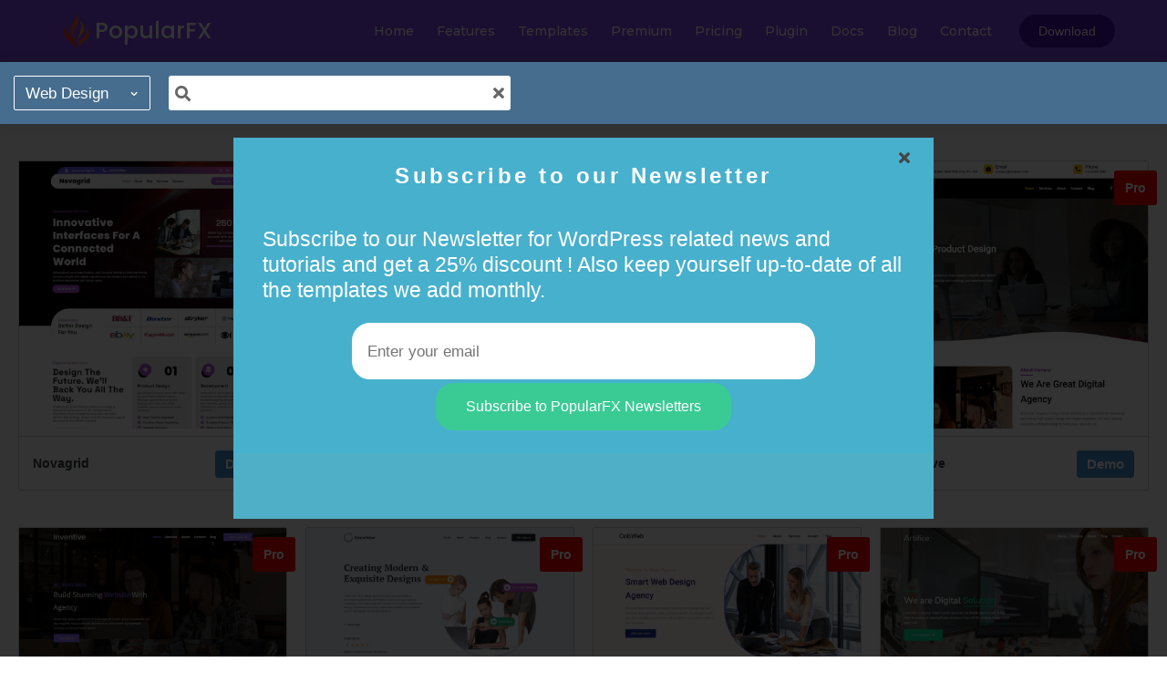

--- FILE ---
content_type: text/html; charset=UTF-8
request_url: https://popularfx.com/templates/?category=webdesign
body_size: 110633
content:
	<!DOCTYPE html>
	<html lang="en-US">
	<head>
		<meta charset="UTF-8" />
		<meta name="viewport" content="width=device-width, initial-scale=1">
		<link rel="profile" href="https://gmpg.org/xfn/11">
		<script>(function(html){html.className = html.className.replace(/\bno-js\b/,'js')})(document.documentElement);</script>
<title>Templates &#8211; PopularFX</title>
	<style type="text/css">
	label[for="password"], .password-input, .lost_password{
	display:none !important;
	}
	</style>
	<link rel="alternate" type="application/rss+xml" title="PopularFX &raquo; Feed" href="https://popularfx.com/feed/" />
<script>
var pagelayer_ajaxurl = "https://popularfx.com/site-admin/admin-ajax.php?";
var pagelayer_global_nonce = "e3bfc77cd9";
var pagelayer_server_time = 1769902901;
var pagelayer_is_live = "";
var pagelayer_facebook_id = "";
var pagelayer_settings = {"post_types":["post","page","docs"],"enable_giver":"1","max_width":1170,"tablet_breakpoint":780,"mobile_breakpoint":360,"sidebar":[],"body_font":false,"color":false};
var pagelayer_recaptch_lang = "";
var pagelayer_recaptch_version = "";
</script><style id="pagelayer-wow-animation-style" type="text/css">.pagelayer-wow{visibility: hidden;}</style>
	<style id="pagelayer-global-styles" type="text/css">
:root{--pagelayer-color-primary:#007bff;--pagelayer-color-secondary:#6c757d;--pagelayer-color-text:#1d1d1d;--pagelayer-color-accent:#61ce70;--pagelayer-font-primary-font-family:Open Sans;--pagelayer-font-secondary-font-family:Roboto;--pagelayer-font-text-font-family:Montserrat;--pagelayer-font-accent-font-family:Poppins;}
.pagelayer-row-stretch-auto > .pagelayer-row-holder, .pagelayer-row-stretch-full > .pagelayer-row-holder.pagelayer-width-auto{ max-width: 1170px; margin-left: auto; margin-right: auto;}
@media (min-width: 781px){
			.pagelayer-hide-desktop{
				display:none !important;
			}
		}

		@media (max-width: 780px) and (min-width: 361px){
			.pagelayer-hide-tablet{
				display:none !important;
			}
			.pagelayer-wp-menu-holder[data-drop_breakpoint="tablet"] .pagelayer-wp_menu-ul{
				display:none;
			}
		}

		@media (max-width: 360px){
			.pagelayer-hide-mobile{
				display:none !important;
			}
			.pagelayer-wp-menu-holder[data-drop_breakpoint="mobile"] .pagelayer-wp_menu-ul{
				display:none;
			}
		}
@media (max-width: 780px){
	[class^="pagelayer-offset-"],
	[class*=" pagelayer-offset-"] {
		margin-left: 0;
	}

	.pagelayer-row .pagelayer-col {
		margin-left: 0;
		width: 100%;
	}
	.pagelayer-row.pagelayer-gutters .pagelayer-col {
		margin-bottom: 16px;
	}
	.pagelayer-first-sm {
		order: -1;
	}
	.pagelayer-last-sm {
		order: 1;
	}
	

}

</style><link rel='stylesheet' id='pagelayer-frontend-css'  href='https://popularfx.com/site-data/plugins/pagelayer/css/givecss.php?give=pagelayer-frontend.css%2Cnivo-lightbox.css%2Canimate.min.css%2Cowl.carousel.min.css%2Cowl.theme.default.min.css%2Cfont-awesome5.min.css&#038;premium=premium-frontend.css&#038;ver=2.0.6' type='text/css' media='all' />
<link rel='stylesheet' id='sitepad-style-css'  href='https://popularfx.com/sitepad-data/themes/ui/style.css?ver=5.1.6' type='text/css' media='all' />
<script type='text/javascript' src='https://popularfx.com/site-inc/js/jquery/jquery.js?ver=1.12.4'></script>
<script type='text/javascript' src='https://popularfx.com/site-inc/js/jquery/jquery-migrate.min.js?ver=1.4.1'></script>
<script type='text/javascript' src='https://popularfx.com/site-data/plugins/pagelayer/js/givejs.php?give=pagelayer-frontend.js%2Cnivo-lightbox.min.js%2Cwow.min.js%2Cjquery-numerator.js%2CsimpleParallax.min.js%2Cowl.carousel.min.js&#038;premium=chart.min.js%2Cpremium-frontend.js%2Cshuffle.min.js&#038;ver=2.0.6'></script>
<meta name="generator" content="SitePad 5.1.6" />
<link rel="canonical" href="https://popularfx.com/templates/" />
<link rel='shortlink' href='https://popularfx.com/?p=988' />
<link rel="alternate" type="application/json+oembed" href="https://popularfx.com/sp-json/oembed/1.0/embed?url=https%3A%2F%2Fpopularfx.com%2Ftemplates%2F" />
<link rel="alternate" type="text/xml+oembed" href="https://popularfx.com/sp-json/oembed/1.0/embed?url=https%3A%2F%2Fpopularfx.com%2Ftemplates%2F&#038;format=xml" />
<script type="text/javascript">

// Make $ is jQuery
$ = jQuery;

</script>
		<style type="text/css">.recentcomments a{display:inline !important;padding:0 !important;margin:0 !important;}</style>
		<!-- shareasale.com -->
<script src="https://www.dwin1.com/19038.js" type="text/javascript" defer="defer"></script>
	</head>

	<body class="page-template-default page page-id-988 wp-embed-responsive group-blog pagelayer-body">
	<div class="pagelayer-popup-modal" >
			<div class="pagelayer-popup-modal-content">
				<div class="pagelayer-popup-content">
					<div pagelayer-id="ro27775" class="p-ro27775 pagelayer-popup" data-overlay_close="true" data-selector_close=".pagelayer-contact-submit-btn" data-popup_cbtn="true" data-popup_cbtn_position="inside" data-trig_click="true" data-trig_click_ele=".popularfx-download">
<style pagelayer-style-id="ro27775">[pagelayer-popup-id="ro27775"] .pagelayer-popup-modal-content{width:50%;background-color:#7ba9b5}
[pagelayer-popup-id="ro27775"]{pointer-events: all;background-color:rgba(0,0,0,0.80);pointer-events: all}
[pagelayer-popup-id="ro27775"] .pagelayer-popup-close{display:block;border-top-width: 1px; border-right-width: 1px; border-bottom-width: 1px; border-left-width: 1px;border-color: #CCC}
</style></div>
<div pagelayer-id="o5r6041" class="p-o5r6041 pagelayer-row pagelayer-row-stretch-auto pagelayer-height-default">
<style pagelayer-style-id="o5r6041">.p-o5r6041 .pagelayer-col-holder{padding: 10px}
.p-o5r6041 > .pagelayer-background-overlay{-webkit-transition: all 400ms !important; transition: all 400ms !important}
.p-o5r6041 .pagelayer-svg-top .pagelayer-shape-fill{fill:#227bc3}
.p-o5r6041 .pagelayer-row-svg .pagelayer-svg-top{width:100%;height:100px}
.p-o5r6041 .pagelayer-svg-bottom .pagelayer-shape-fill{fill:#e44993}
.p-o5r6041 .pagelayer-row-svg .pagelayer-svg-bottom{width:100%;height:100px}
</style>
			
			
			
			
			<div class="pagelayer-row-holder pagelayer-row pagelayer-auto pagelayer-width-auto">
<div pagelayer-id="wex9134" class="p-wex9134 pagelayer-col pagelayer-col-12">

				
				
				
				<div class="pagelayer-col-holder">
<div pagelayer-id="dcg2206" class="p-dcg2206 pagelayer-heading" align="center">
<style pagelayer-style-id="dcg2206">.p-dcg2206{text-align: center;padding-top: 0%; padding-right: 0%; padding-bottom: 2%; padding-left: 0%;font-size: NaNpx !important}
.p-dcg2206 .pagelayer-heading-holder *{color:#fefefe;font-family:  !important; font-size: 24px !important; font-style:  !important; font-weight: 600 !important; font-variant:  !important; text-decoration-line:  !important; text-decoration-style: Solid !important; line-height: em !important; text-transform:  !important; letter-spacing: 3.5px !important; word-spacing: px !important}
.p-dcg2206 .pagelayer-heading-holder{color:#fefefe;font-family:  !important; font-size: 24px !important; font-style:  !important; font-weight: 600 !important; font-variant:  !important; text-decoration-line:  !important; text-decoration-style: Solid !important; line-height: em !important; text-transform:  !important; letter-spacing: 3.5px !important; word-spacing: px !important}
</style><div class="pagelayer-heading-holder"><h2>Download PopularFX Templates</h2></div>
		
			</div>
<div pagelayer-id="tk91282" class="p-tk91282 pagelayer-text">
<style pagelayer-style-id="tk91282">.p-tk91282{padding-top: 22px; padding-right: 22px; padding-bottom: 22px; padding-left: 22px;font-size: 23px !important}
</style><div class="pagelayer-text-holder"><p><span style="color: rgb(255, 255, 255);">Subscribe to our Newsletter for WordPress related news and tutorials and get a 25% discount !<br /></span></p></div></div>
<div pagelayer-id="j725150" class="p-j725150 pagelayer-contact">
<style pagelayer-style-id="j725150">.p-j725150 .pagelayer-contact-form{text-align: center}
.p-j725150 label{padding-top:px; padding-right:px; padding-bottom:10px; padding-left:px}
.p-j725150 input, .p-j725150 select, .p-j725150 textarea{padding-top:15px; padding-right:15px; padding-bottom:15px; padding-left:15px;border-style: solid;border-color: #ffffff;border-radius: 20px 20px 20px 20px; -webkit-border-radius:  20px 20px 20px 20px;-moz-border-radius: 20px 20px 20px 20px;-webkit-transition: all 400ms; transition: all 400ms}
.p-j725150 input[type="checkbox"] + label:before, .p-j725150 input[type="radio"]{height:10px; min-height:10px;  width:10px}
.p-j725150 input[type="checkbox"] + label:before{border-style: solid;border-color: #ffffff}
.p-j725150 .pagelayer-btn-holder{background-color: #3acb95;color: #ffffff;-webkit-transition: all 400ms !important; transition: all 400ms !important;border-style: solid;border-color: #3acb95;border-radius: 20px 20px 20px 20px; -webkit-border-radius:  20px 20px 20px 20px;-moz-border-radius: 20px 20px 20px 20px}
.p-j725150{margin-top: 0%; margin-right: 16%; margin-bottom: 0%; margin-left: 16%}
</style><div class="pagelayer-contact-form-div pagelayer-contact-form-holder">
					<div class="pagelayer-message-box pagelayer-message-top"></div>
					
					<form class="pagelayer-contact-form" id="download-subscribe-form" name="Download Subscribe Form" onsubmit="return pagelayer_contact_submit(this, event)" method="POST">
						<div class="pagelayer-contact-holder">
<div pagelayer-id="fok8202" class="p-fok8202 pagelayer-contact_item">
<style pagelayer-style-id="fok8202">.p-fok8202{width:100%;display:inline-block;padding-top:0px; padding-right:0px; padding-bottom:4px; padding-left:0px}
@media (max-width: 360px){.p-fok8202{width:100%}
}
</style><input type="email" placeholder="Enter your email" name="email" /></div>
</div>
						<input type="hidden" name="cfa-pagelayer-id" />
						<input type="hidden" name="cfa-post-id" value="10513" />
						
						
						
						
						<div class="pagelayer-contact-submit-holder">
							<button type="submit" form="download-subscribe-form" class="pagelayer-contact-submit-btn pagelayer-btn-holder pagelayer-ele-link pagelayer-btn-custom pagelayer-btn-small {{icon_position}}">
								<i class="fa fa-circle-o-notch fa-spin" style="display:none;margin-right:5px;"></i>
								
								<span class="pagelayer-btn-text">Subscribe and Download</span>
								
							</button>
						</div>
					</form>
					<div class="pagelayer-message-box pagelayer-message-bottom"></div>
			</div></div>
<div pagelayer-id="n0j4928" class="p-n0j4928 pagelayer-heading" align="center">
<style pagelayer-style-id="n0j4928">.p-n0j4928{text-align: center}
.p-n0j4928 .pagelayer-heading-holder *{color:#fefefe;font-family:  !important; font-size: 14px !important; font-style:  !important; font-weight:  !important; font-variant:  !important; text-decoration-line:  !important; text-decoration-style: Solid !important; line-height: em !important; text-transform:  !important; letter-spacing: px !important; word-spacing: px !important}
.p-n0j4928 .pagelayer-heading-holder{color:#fefefe;font-family:  !important; font-size: 14px !important; font-style:  !important; font-weight:  !important; font-variant:  !important; text-decoration-line:  !important; text-decoration-style: Solid !important; line-height: em !important; text-transform:  !important; letter-spacing: px !important; word-spacing: px !important}
</style><div class="pagelayer-heading-holder"><p>By entering your email, you agree to our <a href="https://popularfx.com/terms">Terms of Service</a> and <a href="https://popularfx.com/privacy">Privacy Policy</a></p></div>
		
			</div>
</div></div>
</div></div>
				</div>
			</div>
		</div><div class="pagelayer-popup-modal" >
			<div class="pagelayer-popup-modal-content">
				<div class="pagelayer-popup-content">
					<div pagelayer-id="pm64375" class="p-pm64375 pagelayer-popup bounceIn pagelayer-wow" data-popup_animation="bounceIn" data-overlay_close="true" data-popup_cbtn="true" data-popup_cbtn_position="inside" data-trig_load="true" data-trig_load_sec="15" data-popup_cookie_session="true" data-popup_cookie_close="1" data-popup_cookie_selector=".pagelayer-contact-submit-btn" data-popup_cookie_name="popup_cookie_704" data-popup_cookie_exp="30">
<style pagelayer-style-id="pm64375">[pagelayer-popup-id="pm64375"] .pagelayer-popup-modal-content{width:60%;height:58%;-webkit-animation-delay: 600ms; animation-delay: 600ms;background-color:#4fafc7}
[pagelayer-popup-id="pm64375"]{pointer-events: all;background-color:rgba(0,0,0,0.80);pointer-events: all}
[pagelayer-popup-id="pm64375"] .pagelayer-popup-close{display:block;border-top-width: 1px; border-right-width: 1px; border-bottom-width: 1px; border-left-width: 1px;border-color: #CCC}
@media (max-width: 360px){[pagelayer-popup-id="pm64375"] .pagelayer-popup-modal-content{width:100%;height:100%}
}
</style></div>
<div pagelayer-id="ryx7097" class="p-ryx7097 pagelayer-row pagelayer-row-stretch-auto pagelayer-height-default">
<style pagelayer-style-id="ryx7097">.p-ryx7097 .pagelayer-col-holder{padding: 10px}
.p-ryx7097>.pagelayer-row-holder .pagelayer-col{align-content: default}
.p-ryx7097 > .pagelayer-background-overlay{background-color: #47b0cd;opacity: 1;-webkit-transition: all 400ms !important; transition: all 400ms !important}
.p-ryx7097 .pagelayer-svg-top .pagelayer-shape-fill{fill:#fff}
.p-ryx7097 .pagelayer-row-svg .pagelayer-svg-top{width:100%;height:100px}
.p-ryx7097 .pagelayer-svg-bottom .pagelayer-shape-fill{fill:#fff}
.p-ryx7097 .pagelayer-row-svg .pagelayer-svg-bottom{width:100%;height:100px}
.p-ryx7097{padding-top: 14px; padding-right: 0px; padding-bottom: 15px; padding-left: 0px}
@media (max-width: 360px){.p-ryx7097{padding-top: 0px; padding-right: 0px; padding-bottom: 0px; padding-left: 0px}
}
</style>
			
			
			<div class="pagelayer-row-shape">
				<div class="pagelayer-row-svg">
					
											
				</div>
			</div>
			<div class="pagelayer-background-overlay"></div>
			<div class="pagelayer-row-holder pagelayer-row pagelayer-auto pagelayer-width-auto">
<div pagelayer-id="cvk7591" class="p-cvk7591 pagelayer-col pagelayer-col-12">

				
				
				
				<div class="pagelayer-col-holder">
<div pagelayer-id="71v1198" class="p-71v1198 pagelayer-heading" align="center">
<style pagelayer-style-id="71v1198">.p-71v1198{text-align: center;padding-top: 0%; padding-right: 0%; padding-bottom: 2%; padding-left: 0%;font-size: NaNpx !important}
.p-71v1198 .pagelayer-heading-holder *{color:#fefefe;font-family:  !important; font-size: 24px !important; font-style:  !important; font-weight: 600 !important; font-variant:  !important; text-decoration-line:  !important; text-decoration-style: Solid !important; line-height: em !important; text-transform:  !important; letter-spacing: 3.5px !important; word-spacing: px !important}
.p-71v1198 .pagelayer-heading-holder{color:#fefefe;font-family:  !important; font-size: 24px !important; font-style:  !important; font-weight: 600 !important; font-variant:  !important; text-decoration-line:  !important; text-decoration-style: Solid !important; line-height: em !important; text-transform:  !important; letter-spacing: 3.5px !important; word-spacing: px !important}
</style><div class="pagelayer-heading-holder"><h2>Subscribe to our Newsletter</h2></div>
		
			</div>
<div pagelayer-id="m412514" class="p-m412514 pagelayer-text">
<style pagelayer-style-id="m412514">.p-m412514{padding-top: 22px; padding-right: 22px; padding-bottom: 22px; padding-left: 22px;font-size: 23px !important}
</style><div class="pagelayer-text-holder"><p><span style="color: rgb(255, 255, 255);">Subscribe to our Newsletter for WordPress related news and tutorials and get a 25% discount ! Also keep yourself up-to-date of all the templates we add monthly.<br /></span></p></div></div>
<div pagelayer-id="c4m7969" class="p-c4m7969 pagelayer-contact">
<style pagelayer-style-id="c4m7969">.p-c4m7969 .pagelayer-contact-form{text-align: center}
.p-c4m7969 label{padding-top:px; padding-right:px; padding-bottom:10px; padding-left:px}
.p-c4m7969 input, .p-c4m7969 select, .p-c4m7969 textarea{padding-top:15px; padding-right:15px; padding-bottom:15px; padding-left:15px;border-style: solid;border-color: #ffffff;border-radius: 20px 20px 20px 20px; -webkit-border-radius:  20px 20px 20px 20px;-moz-border-radius: 20px 20px 20px 20px;-webkit-transition: all 400ms; transition: all 400ms}
.p-c4m7969 input[type="checkbox"] + label:before, .p-c4m7969 input[type="radio"]{height:10px; min-height:10px;  width:10px}
.p-c4m7969 input[type="checkbox"] + label:before{border-style: solid;border-color: #ffffff}
.p-c4m7969 .pagelayer-btn-holder{background-color: #3acb95;color: #ffffff;-webkit-transition: all 400ms !important; transition: all 400ms !important;border-style: solid;border-color: #3acb95;border-radius: 20px 20px 20px 20px; -webkit-border-radius:  20px 20px 20px 20px;-moz-border-radius: 20px 20px 20px 20px}
.p-c4m7969{margin-top: 0%; margin-right: 16%; margin-bottom: 0%; margin-left: 16%}
</style><div class="pagelayer-contact-form-div pagelayer-contact-form-holder">
					<div class="pagelayer-message-box pagelayer-message-top"></div>
					
					<form class="pagelayer-contact-form" id="subscribe-form" name="Subscribe Form" onsubmit="return pagelayer_contact_submit(this, event)" method="POST">
						<div class="pagelayer-contact-holder">
<div pagelayer-id="t7k5212" class="p-t7k5212 pagelayer-contact_item">
<style pagelayer-style-id="t7k5212">.p-t7k5212{width:100%;display:inline-block;padding-top:0px; padding-right:0px; padding-bottom:4px; padding-left:0px}
@media (max-width: 360px){.p-t7k5212{width:100%}
}
</style><input type="email" placeholder="Enter your email" name="email" /></div>
</div>
						<input type="hidden" name="cfa-pagelayer-id" />
						<input type="hidden" name="cfa-post-id" value="10496" />
						
						
						
						
						<div class="pagelayer-contact-submit-holder">
							<button type="submit" form="subscribe-form" class="pagelayer-contact-submit-btn pagelayer-btn-holder pagelayer-ele-link pagelayer-btn-custom pagelayer-btn-small {{icon_position}}">
								<i class="fa fa-circle-o-notch fa-spin" style="display:none;margin-right:5px;"></i>
								
								<span class="pagelayer-btn-text">Subscribe to PopularFX Newsletters</span>
								
							</button>
						</div>
					</form>
					<div class="pagelayer-message-box pagelayer-message-bottom"></div>
			</div></div>
</div></div>
</div></div>
				</div>
			</div>
		</div>	
	<header class="pagelayer-header"><div pagelayer-id="lxo3214" class="p-lxo3214 pagelayer-post_props">
</div>
<div pagelayer-id="qhm5584" class="p-qhm5584 pagelayer-row pagelayer-row-stretch-auto pagelayer-height-default pagelayer-hide-desktop pagelayer-hide-tablet pagelayer-hide-mobile">
<style pagelayer-style-id="qhm5584">.p-qhm5584 .pagelayer-col-holder{padding: 10px}
.p-qhm5584 > .pagelayer-background-overlay{-webkit-transition: all 400ms !important; transition: all 400ms !important}
.p-qhm5584 .pagelayer-svg-top .pagelayer-shape-fill{fill:#227bc3}
.p-qhm5584 .pagelayer-row-svg .pagelayer-svg-top{width:100%;height:100px}
.p-qhm5584 .pagelayer-svg-bottom .pagelayer-shape-fill{fill:#e44993}
.p-qhm5584 .pagelayer-row-svg .pagelayer-svg-bottom{width:100%;height:100px}
.p-qhm5584{background-image: url("https://popularfx.com/sitepad-data/uploads/2022/12/Fondo_footer.jpg");background-position-x: center;background-position-y: center;background-repeat: no-repeat;background-size: cover;padding-top: 13px; padding-right: 13px; padding-bottom: 13px; padding-left: 13px}
</style>
			
			
			
			
			<div class="pagelayer-row-holder pagelayer-row pagelayer-auto pagelayer-width-auto">
<div pagelayer-id="2kx6034" class="p-2kx6034 pagelayer-col pagelayer-col-4">
<style pagelayer-style-id="2kx6034">.p-2kx6034{align-content: center !important}
.p-2kx6034 > .pagelayer-background-overlay{-webkit-transition: all 400ms !important; transition: all 400ms !important}
</style>
				
				
				
				<div class="pagelayer-col-holder">
<div pagelayer-id="bjk9473" class="p-bjk9473 pagelayer-heading zoomIn pagelayer-wow" align="center">
<style pagelayer-style-id="bjk9473">.p-bjk9473{text-align: center;padding-top: 10px; padding-right: 0px; padding-bottom: 0px; padding-left: 0px;position:relative; left:margin; transform:translateX(-margin);height:auto;-webkit-animation-delay: 600ms; animation-delay: 600ms}
.p-bjk9473 .pagelayer-heading-holder *{color:#ffffff}
.p-bjk9473 .pagelayer-heading-holder{color:#ffffff}
.p-bjk9473{
transform: rotate(-20deg);
}
</style><div class="pagelayer-heading-holder"><h2>New year Offer<br />35% Off<br /></h2></div>
		
			</div>
</div></div>
<div pagelayer-id="fsq3902" class="p-fsq3902 pagelayer-col pagelayer-col-4">
<style pagelayer-style-id="fsq3902">.p-fsq3902{align-content: center !important}
.p-fsq3902 > .pagelayer-background-overlay{-webkit-transition: all 400ms !important; transition: all 400ms !important}
</style>
				
				
				
				<div class="pagelayer-col-holder">
<div pagelayer-id="ugx2688" class="p-ugx2688 pagelayer-countdown">
<style pagelayer-style-id="ugx2688">.p-ugx2688 .pagelayer-countdown-count{color:#ffffff;font-family: ; font-size: 30px !important; font-style:  !important; font-weight: 500 !important; font-variant:  !important; text-decoration-line:  !important; text-decoration-style: solid !important; line-height: em !important; text-transform:  !important; letter-spacing: px !important; word-spacing: px !important;margin-top: 0px; margin-right: 0px; margin-bottom: 0px; margin-left: 0px}
.p-ugx2688 .pagelayer-countdown-name span{color:#ffffff}
.p-ugx2688 .pagelayer-countdown-name{font-family: ; font-size: 14px !important; font-style:  !important; font-weight: 500 !important; font-variant:  !important; text-decoration-line:  !important; text-decoration-style: solid !important; line-height: em !important; text-transform:  !important; letter-spacing: px !important; word-spacing: px !important}
.p-ugx2688 .pagelayer-countdown-expired p{color:#efb810;font-family: ; font-size: 50px !important; font-style:  !important; font-weight: 500 !important; font-variant:  !important; text-decoration-line:  !important; text-decoration-style: solid !important; line-height: em !important; text-transform:  !important; letter-spacing: px !important; word-spacing: px !important}
.p-ugx2688 .pagelayer-countdown-expired{text-align:center}
.p-ugx2688 .pagelayer-countdown-item{background-color:rgba(239,184,16,0.00);padding-top: 11px; padding-right: 11px; padding-bottom: 11px; padding-left: 11px}
</style><div class="pagelayer-countdown-container" pagelayer-expiry-date="2023-01-01" pagelayer-time-type="server">
			<div class="pagelayer-countdown-expired">
				<p>Offer Expired</p>
			</div>
			<div class="pagelayer-countdown-counter">
				<div class="pagelayer-countdown-days pagelayer-countdown-item pagelayer-countdown-block">
					<div class="pagelayer-days-count pagelayer-countdown-count"></div>
					<div class="pagelayer-countdown-name">
						<span>Days</span>
					</div>
				</div>
				<div class="pagelayer-countdown-hours pagelayer-countdown-item pagelayer-countdown-block">
					<div class="pagelayer-hours-count pagelayer-countdown-count"></div>
					<div class="pagelayer-countdown-name">
						<span>Hours</span>
					</div>
				</div>
				<div class="pagelayer-countdown-minutes pagelayer-countdown-item pagelayer-countdown-block">
					<div class="pagelayer-minutes-count pagelayer-countdown-count"></div>
					<div class="pagelayer-countdown-name">
						<span>Minutes</span>
					</div>
				</div>
				<div class="pagelayer-countdown-seconds pagelayer-countdown-item pagelayer-countdown-block">
					<div class="pagelayer-seconds-count pagelayer-countdown-count"></div>
					<div class="pagelayer-countdown-name">
						<span>Seconds</span>
					</div>
				</div>
			</div>
		</div></div>
</div></div>
<div pagelayer-id="6l1403" class="p-6l1403 pagelayer-col pagelayer-col-4">
<style pagelayer-style-id="6l1403">.p-6l1403{align-content: center !important}
.p-6l1403 > .pagelayer-background-overlay{-webkit-transition: all 400ms !important; transition: all 400ms !important}
</style>
				
				
				
				<div class="pagelayer-col-holder">
<div pagelayer-id="sij318" class="p-sij318 pagelayer-btn">
<style pagelayer-style-id="sij318">.p-sij318 .pagelayer-btn-text{font-family: ; font-size: px !important; font-style:  !important; font-weight: 700 !important; font-variant:  !important; text-decoration-line:  !important; text-decoration-style:  !important; line-height: em !important; text-transform:  !important; letter-spacing: px !important; word-spacing: px !important}
.p-sij318 .pagelayer-btn-holder{font-family: ; font-size: px !important; font-style:  !important; font-weight: 700 !important; font-variant:  !important; text-decoration-line:  !important; text-decoration-style:  !important; line-height: em !important; text-transform:  !important; letter-spacing: px !important; word-spacing: px !important;padding: calc(24px / 2) 24px;background-color: #efb810;color: #ffffff;-webkit-transition: all 400ms !important; transition: all 400ms !important}
.p-sij318{text-align: center}
.p-sij318 .pagelayer-btn-anim-thin{background-color: unset !important}
.p-sij318 .pagelayer-btn-anim-thin::before{background-color: #efb810}
.p-sij318 .pagelayer-btn-anim-thin::after{background-color: #efb810}
</style><a class="pagelayer-btn-holder pagelayer-ele-link pagelayer-btn-custom pagelayer-btn-custom {{icon_position}}">
					
					<span class="pagelayer-btn-text">COUPON CODE - NEWYEAR</span>
					
				</a></div>
</div></div>
</div></div>
<div pagelayer-id="83w9301" class="p-83w9301 pagelayer-row pagelayer-row-stretch-auto pagelayer-height-default">
<style pagelayer-style-id="83w9301">.p-83w9301 .pagelayer-col-holder{padding: 10px}
.p-83w9301 > .pagelayer-background-overlay{-webkit-transition: all 400ms !important; transition: all 400ms !important}
.p-83w9301 .pagelayer-svg-top .pagelayer-shape-fill{fill:#227bc3}
.p-83w9301 .pagelayer-row-svg .pagelayer-svg-top{width:100%;height:100px}
.p-83w9301 .pagelayer-svg-bottom .pagelayer-shape-fill{fill:#e44993}
.p-83w9301 .pagelayer-row-svg .pagelayer-svg-bottom{width:100%;height:100px}
.p-83w9301{background: #844bf0}
</style>
			
			
			
			
			<div class="pagelayer-row-holder pagelayer-row pagelayer-auto pagelayer-width-auto">
<div pagelayer-id="q3a5441" class="p-q3a5441 pagelayer-col">
<style pagelayer-style-id="q3a5441">.p-q3a5441{align-content: center !important}
.p-q3a5441 .pagelayer-col-holder > div:not(:last-child){margin-bottom: 15px}
.pagelayer-row-holder .p-q3a5441{width: 20%}
.p-q3a5441 > .pagelayer-background-overlay{-webkit-transition: all 400ms !important; transition: all 400ms !important}
@media (max-width: 780px) and (min-width: 361px){.pagelayer-row-holder .p-q3a5441{width: 30%}
}
@media (max-width: 360px){.pagelayer-row-holder .p-q3a5441{width: 75%}
}
</style>
				
				
				
				<div class="pagelayer-col-holder">
<div pagelayer-id="1864617" class="p-1864617 pagelayer-wp_title">
<style pagelayer-style-id="1864617">.p-1864617 .pagelayer-wp-title-heading{font-family: Poppins; font-size: 25px !important; font-style:  !important; font-weight: 500 !important; font-variant:  !important; text-decoration-line:  !important; text-decoration-style: Solid !important; line-height: em !important; text-transform:  !important; letter-spacing: px !important; word-spacing: px !important;color:#ffffff;text-align:left;padding: 0px 0px 0px 0px}
.p-1864617 .pagelayer-wp-title-img{width:18%; height: auto}
</style><div class="pagelayer-wp-title-content">
			<div class="pagelayer-wp-title-section">
				<a href="https://popularfx.com" class="pagelayer-wp-title-link pagelayer-ele-link pagelayer-wp-title-align-left pagelayer-wp-title-vertical-middle">
					<img class="pagelayer-img pagelayer-wp-title-img" src="https://popularfx.com/sitepad-data/uploads/2021/01/popularfx-logo.png" title="" alt="popularfx-logo" />
					<div class="pagelayer-wp-title-holder">
						<div class="pagelayer-wp-title-heading">PopularFX</div>
						
					</div>
				</a>
			</div>			
		<div></div></div></div>
</div></div>
<div pagelayer-id="3r43685" class="p-3r43685 pagelayer-col">
<style pagelayer-style-id="3r43685">.p-3r43685{align-content: center !important}
.p-3r43685 .pagelayer-col-holder > div:not(:last-child){margin-bottom: 15px}
.pagelayer-row-holder .p-3r43685{width: 70%}
.p-3r43685 > .pagelayer-background-overlay{-webkit-transition: all 400ms !important; transition: all 400ms !important}
@media (max-width: 780px) and (min-width: 361px){.pagelayer-row-holder .p-3r43685{width: 70%}
}
@media (max-width: 360px){.pagelayer-row-holder .p-3r43685{width: 25%}
}
</style>
				
				
				
				<div class="pagelayer-col-holder">
<div pagelayer-id="s0b4772" class="p-s0b4772 pagelayer-wp_menu">
<style pagelayer-style-id="s0b4772">.p-s0b4772 .pagelayer-wp_menu-ul{text-align:right}
.p-s0b4772 .pagelayer-wp-menu-container li.menu-item{list-style: none}
.p-s0b4772 .pagelayer-wp_menu-ul>li a:first-child{color: #ffffff}
.p-s0b4772 .pagelayer-menu-hover-background .pagelayer-wp_menu-ul>li:hover{background-color: #4511b1}
.p-s0b4772 .pagelayer-wp_menu-ul>li>a:hover:before{background-color: #4511b1;border-color:#4511b1}
.p-s0b4772 .pagelayer-wp_menu-ul>li>a:hover:after{background-color: #4511b1;border-color:#4511b1}
.p-s0b4772 .pagelayer-wp_menu-ul>li.pagelayer-active-sub-menu{background-color: #4511b1}
.p-s0b4772 .pagelayer-wp-menu-container ul li.menu-item > a{font-family: Montserrat !important; font-size: 14px !important; font-style:  !important; font-weight: 500 !important; font-variant:  !important; text-decoration-line:  !important; text-decoration-style: Solid !important; line-height: em !important; text-transform:  !important; letter-spacing: px !important; word-spacing: px !important}
.p-s0b4772 .pagelayer-wp_menu-ul>li>a{padding-left: 10px;padding-right: 10px;padding-top: 10px;padding-bottom	: 10px}
.p-s0b4772 .pagelayer-menu-type-horizontal .sub-menu{left:0px}
.p-s0b4772 .pagelayer-menu-type-horizontal .sub-menu .sub-menu{left:unset;left:100% !important;top:0px}
.p-s0b4772 .pagelayer-wp-menu-container ul.sub-menu>li a{color: #ffffff}
.p-s0b4772 .pagelayer-wp-menu-container ul.sub-menu{background-color: #0986c0}
.p-s0b4772 .pagelayer-wp-menu-container ul.sub-menu li a{padding-left: 10px;padding-right: 10px;padding-top: 10px;padding-bottom	: 10px}
.p-s0b4772 .pagelayer-wp-menu-container .sub-menu a{margin-left: 10px}
.p-s0b4772 .pagelayer-wp-menu-container .sub-menu .sub-menu a{margin-left: calc(2 * 10px)}
.p-s0b4772 .pagelayer-primary-menu-bar{text-align:right}
.p-s0b4772 .pagelayer-primary-menu-bar i{color:#ffffff;background-color:#4511b1;font-size:30px}
.p-s0b4772 .pagelayer-menu-type-dropdown{width:30%;background-color:#000000}
.p-s0b4772 .pagelayer-menu-type-dropdown .pagelayer-wp_menu-ul{width:100%;top: 8%; transform: translateY(-8%)}
.p-s0b4772 .pagelayer-wp_menu-close i{font-size:25px;padding:8px;color:rgba(255,255,255,0.41);background-color:rgba(0,0,0,0.21);-webkit-transition: all 600ms !important; transition: all 600ms !important}
.p-s0b4772 .pagelayer-wp_menu-close i:hover{color:#ffffff;background-color:#000000}
@media (max-width: 780px) and (min-width: 361px){.p-s0b4772 .pagelayer-primary-menu-bar i{font-size:20px;padding:10 {{val[1]}}}
.p-s0b4772 .pagelayer-menu-type-dropdown .pagelayer-wp_menu-ul > li > a{justify-content: center}
.p-s0b4772 .pagelayer-menu-type-dropdown{width:30%}
}
@media (max-width: 360px){.p-s0b4772 .pagelayer-primary-menu-bar i{font-size:20px;padding:10 {{val[1]}}}
.p-s0b4772 .pagelayer-menu-type-dropdown .pagelayer-wp_menu-ul > li > a{justify-content: center}
.p-s0b4772 .pagelayer-menu-type-dropdown{width:50%}
}
</style><div class="pagelayer-wp-menu-holder" data-layout="horizontal" data-submenu_ind="caret-down" data-drop_breakpoint="tablet">
			<div class="pagelayer-primary-menu-bar"><i class="fas fa-bars"></i></div>
			<div class="pagelayer-wp-menu-container pagelayer-menu-type-horizontal pagelayer-menu-hover-underline slide pagelayer-wp_menu-right" data-align="right">
				<div class="pagelayer-wp_menu-close"><i class="fas fa-times"></i></div>
				<div class="menu-header-menu-container"><ul id="26" class="pagelayer-wp_menu-ul"><li id="menu-item-996" class="menu-item menu-item-type-post_type menu-item-object-page menu-item-home menu-item-996"><a href="https://popularfx.com/"><span class="pagelayer-nav-menu-title">Home</span></a><div class="pagelayer-mega-menu pagelayer-mega-editor-996"></div></li>
<li id="menu-item-997" class="menu-item menu-item-type-post_type menu-item-object-page menu-item-997"><a href="https://popularfx.com/features/"><span class="pagelayer-nav-menu-title">Features</span></a><div class="pagelayer-mega-menu pagelayer-mega-editor-997"></div></li>
<li id="menu-item-998" class="menu-item menu-item-type-post_type menu-item-object-page current-menu-item page_item page-item-988 current_page_item menu-item-998"><a href="https://popularfx.com/templates/" aria-current="page"><span class="pagelayer-nav-menu-title">Templates</span></a><div class="pagelayer-mega-menu pagelayer-mega-editor-998"></div></li>
<li id="menu-item-999" class="menu-item menu-item-type-post_type menu-item-object-page menu-item-999"><a href="https://popularfx.com/premium/"><span class="pagelayer-nav-menu-title">Premium</span></a><div class="pagelayer-mega-menu pagelayer-mega-editor-999"></div></li>
<li id="menu-item-1000" class="menu-item menu-item-type-post_type menu-item-object-page menu-item-1000"><a href="https://popularfx.com/pricing/"><span class="pagelayer-nav-menu-title">Pricing</span></a><div class="pagelayer-mega-menu pagelayer-mega-editor-1000"></div></li>
<li id="menu-item-1001" class="menu-item menu-item-type-post_type menu-item-object-page menu-item-1001"><a href="https://popularfx.com/plugin/"><span class="pagelayer-nav-menu-title">Plugin</span></a><div class="pagelayer-mega-menu pagelayer-mega-editor-1001"></div></li>
<li id="menu-item-1002" class="menu-item menu-item-type-post_type menu-item-object-page menu-item-1002"><a href="https://popularfx.com/docs/"><span class="pagelayer-nav-menu-title">Docs</span></a><div class="pagelayer-mega-menu pagelayer-mega-editor-1002"></div></li>
<li id="menu-item-1003" class="menu-item menu-item-type-post_type menu-item-object-page menu-item-1003"><a href="https://popularfx.com/blog/"><span class="pagelayer-nav-menu-title">Blog</span></a><div class="pagelayer-mega-menu pagelayer-mega-editor-1003"></div></li>
<li id="menu-item-1588" class="menu-item menu-item-type-post_type menu-item-object-page menu-item-1588"><a href="https://popularfx.com/contact/"><span class="pagelayer-nav-menu-title">Contact</span></a><div class="pagelayer-mega-menu pagelayer-mega-editor-1588"></div></li>
</ul></div>
			</div>
		</div></div>
</div></div>
<div pagelayer-id="4dl5159" class="p-4dl5159 pagelayer-col pagelayer-hide-tablet pagelayer-hide-mobile">
<style pagelayer-style-id="4dl5159">.p-4dl5159{align-content: center !important}
.p-4dl5159 .pagelayer-col-holder > div:not(:last-child){margin-bottom: 15px}
.pagelayer-row-holder .p-4dl5159{width: 10%}
.p-4dl5159 > .pagelayer-background-overlay{-webkit-transition: all 400ms !important; transition: all 400ms !important}
</style>
				
				
				
				<div class="pagelayer-col-holder">
<div pagelayer-id="i783799" class="p-i783799 pagelayer-btn popularfx-download">
<style pagelayer-style-id="i783799">.p-i783799{text-align: left}
.p-i783799 .pagelayer-btn-holder{background-color: #4511b1;color: #ffffff;-webkit-transition: all 400ms !important; transition: all 400ms !important;border-color: #4511b1}
.p-i783799 .pagelayer-btn-anim-thin{background-color: unset !important;border-style: unset !important}
.p-i783799 .pagelayer-btn-anim-thin::before{background-color: #4511b1}
.p-i783799 .pagelayer-btn-anim-thin::after{background-color: #4511b1}
.p-i783799 .pagelayer-btn-custom:hover, .p-i783799 .pagelayer-btn-anim-slide:after{background-color: #000000}
.p-i783799 .pagelayer-btn-holder, .p-i783799 .pagelayer-btn-anim-thin:after, .p-i783799 .pagelayer-btn-anim-thin:before{border-style: solid;border-top-width: 1px; border-right-width: 1px; border-bottom-width: 1px; border-left-width: 1px}
.p-i783799 .pagelayer-btn-holder, .p-i783799 .pagelayer-btn-anim-glow:before{border-radius: 20px 20px 20px 20px; -webkit-border-radius:  20px 20px 20px 20px;-moz-border-radius: 20px 20px 20px 20px}
</style><a class="pagelayer-btn-holder pagelayer-ele-link pagelayer-btn-custom pagelayer-btn-mini {{icon_position}}" href="https://a.softaculous.com/popularfx/download-pfx-theme.php">
					
					<span class="pagelayer-btn-text">Download</span>
					
				</a></div>
</div></div>
</div></div>

	</header><div class="pagelayer-content"><div id="popularfx-templates-div">
	<div id="popularfx_search" class="popularfx-row">
		<div class="popularfx-dropdown popularfx-categories">
			<div class="popularfx-current-cat">All</div><span class="popularfx-down">&#8964;</span>
			<div class="popularfx-dropdown-content">
				<div class="popularfx-cat-holder pagelayer-row">
		<div class="pagelayer-col pagelayer-col-3 popularfx-cat" data-cat="">All</div><div class="pagelayer-col pagelayer-col-3 popularfx-cat" data-cat="business">
				<a href="https://popularfx.com/templates/?category=business">Business</a>
			</div><div class="pagelayer-col pagelayer-col-3 popularfx-cat" data-cat="ecommerce">
				<a href="https://popularfx.com/templates/?category=ecommerce">E-Commerce</a>
			</div><div class="pagelayer-col pagelayer-col-3 popularfx-cat" data-cat="photography">
				<a href="https://popularfx.com/templates/?category=photography">Photography</a>
			</div><div class="pagelayer-col pagelayer-col-3 popularfx-cat" data-cat="portfolio">
				<a href="https://popularfx.com/templates/?category=portfolio">Portfolio</a>
			</div><div class="pagelayer-col pagelayer-col-3 popularfx-cat" data-cat="health">
				<a href="https://popularfx.com/templates/?category=health">Health</a>
			</div><div class="pagelayer-col pagelayer-col-3 popularfx-cat" data-cat="sports">
				<a href="https://popularfx.com/templates/?category=sports">Sports</a>
			</div><div class="pagelayer-col pagelayer-col-3 popularfx-cat" data-cat="comingsoon">
				<a href="https://popularfx.com/templates/?category=comingsoon">Coming Soon</a>
			</div><div class="pagelayer-col pagelayer-col-3 popularfx-cat" data-cat="hosting">
				<a href="https://popularfx.com/templates/?category=hosting">Hosting</a>
			</div><div class="pagelayer-col pagelayer-col-3 popularfx-cat" data-cat="webdesign">
				<a href="https://popularfx.com/templates/?category=webdesign">Web Design</a>
			</div><div class="pagelayer-col pagelayer-col-3 popularfx-cat" data-cat="travel">
				<a href="https://popularfx.com/templates/?category=travel">Travel</a>
			</div><div class="pagelayer-col pagelayer-col-3 popularfx-cat" data-cat="realestate">
				<a href="https://popularfx.com/templates/?category=realestate">Real Estate</a>
			</div><div class="pagelayer-col pagelayer-col-3 popularfx-cat" data-cat="software">
				<a href="https://popularfx.com/templates/?category=software">Software</a>
			</div><div class="pagelayer-col pagelayer-col-3 popularfx-cat" data-cat="entertainment">
				<a href="https://popularfx.com/templates/?category=entertainment">Entertainment</a>
			</div><div class="pagelayer-col pagelayer-col-3 popularfx-cat" data-cat="pizza">
				<a href="https://popularfx.com/templates/?category=pizza">Pizza</a>
			</div><div class="pagelayer-col pagelayer-col-3 popularfx-cat" data-cat="restaurants">
				<a href="https://popularfx.com/templates/?category=restaurants">Restaurants</a>
			</div><div class="pagelayer-col pagelayer-col-3 popularfx-cat" data-cat="blog">
				<a href="https://popularfx.com/templates/?category=blog">Blog</a>
			</div><div class="pagelayer-col pagelayer-col-3 popularfx-cat" data-cat="personal">
				<a href="https://popularfx.com/templates/?category=personal">Personal</a>
			</div><div class="pagelayer-col pagelayer-col-3 popularfx-cat" data-cat="event">
				<a href="https://popularfx.com/templates/?category=event">Event</a>
			</div><div class="pagelayer-col pagelayer-col-3 popularfx-cat" data-cat="music">
				<a href="https://popularfx.com/templates/?category=music">Music</a>
			</div><div class="pagelayer-col pagelayer-col-3 popularfx-cat" data-cat="consulting">
				<a href="https://popularfx.com/templates/?category=consulting">Consulting</a>
			</div><div class="pagelayer-col pagelayer-col-3 popularfx-cat" data-cat="classical">
				<a href="https://popularfx.com/templates/?category=classical">Classical</a>
			</div><div class="pagelayer-col pagelayer-col-3 popularfx-cat" data-cat="flowers">
				<a href="https://popularfx.com/templates/?category=flowers">Flowers</a>
			</div><div class="pagelayer-col pagelayer-col-3 popularfx-cat" data-cat="lawyer">
				<a href="https://popularfx.com/templates/?category=lawyer">Lawyer</a>
			</div><div class="pagelayer-col pagelayer-col-3 popularfx-cat" data-cat="nature">
				<a href="https://popularfx.com/templates/?category=nature">Nature</a>
			</div><div class="pagelayer-col pagelayer-col-3 popularfx-cat" data-cat="profile">
				<a href="https://popularfx.com/templates/?category=profile">Profile</a>
			</div><div class="pagelayer-col pagelayer-col-3 popularfx-cat" data-cat="technology">
				<a href="https://popularfx.com/templates/?category=technology">Technology</a>
			</div><div class="pagelayer-col pagelayer-col-3 popularfx-cat" data-cat="education">
				<a href="https://popularfx.com/templates/?category=education">Education</a>
			</div><div class="pagelayer-col pagelayer-col-3 popularfx-cat" data-cat="others">
				<a href="https://popularfx.com/templates/?category=others">Others</a>
			</div>				</div>
			</div>
		</div>
		<div class="popularfx-search">
			<span class="fa fa-search"></span><input class="popularfx-search-field" /><span class="popularfx-sf-empty fa fa-remove"></span>
			<div id="popularfx-suggestion"></div>
		</div>
		<div class="popularfx-close-div" onclick="popularfx_hide();"><span class="fa sai-remove fa-1x"></span></div>
	</div>

	<div class="popularfx-page pagelayer-row" id="popularfx-templates-holder">
		
			<div class="popularfx-theme-col pagelayer-col pagelayer-col-3">
				<div class="popularfx-theme-details" thid="517">
					<div class="popularfx-theme-screenshot">
						
						<img src="https://s2.softaculous.com/a/sitepad/files/themes/financy/screenshot.jpg" loading="lazy" alt="" />
					</div>
					<div class="popularfx-theme-name">
						<a href="https://popularfx.com/templates/financy" class="pfx-theme-url">Financy</a>
						<a href="https://demos.popularfx.com/Financy" target="_blank" class="pfx-demo-url">Demo</a>
					</div>
				</div>
			</div>
			<div class="popularfx-theme-col pagelayer-col pagelayer-col-3">
				<div class="popularfx-theme-details" thid="512">
					<div class="popularfx-theme-screenshot">
						
						<img src="https://s2.softaculous.com/a/sitepad/files/themes/helpers/screenshot.jpg" loading="lazy" alt="" />
					</div>
					<div class="popularfx-theme-name">
						<a href="https://popularfx.com/templates/helpers" class="pfx-theme-url">Helpers</a>
						<a href="https://demos.popularfx.com/Helpers" target="_blank" class="pfx-demo-url">Demo</a>
					</div>
				</div>
			</div>
			<div class="popularfx-theme-col pagelayer-col pagelayer-col-3">
				<div class="popularfx-theme-details" thid="876">
					<div class="popularfx-theme-screenshot">
						<div class="popularfx-premium-themes">Pro</div>
						<img src="https://s2.softaculous.com/a/sitepad/files/themes/securenet/screenshot.jpg" loading="lazy" alt="" />
					</div>
					<div class="popularfx-theme-name">
						<a href="https://popularfx.com/templates/securenet" class="pfx-theme-url">SecureNet</a>
						<a href="https://demos.popularfx.com/SecureNet" target="_blank" class="pfx-demo-url">Demo</a>
					</div>
				</div>
			</div>
			<div class="popularfx-theme-col pagelayer-col pagelayer-col-3">
				<div class="popularfx-theme-details" thid="875">
					<div class="popularfx-theme-screenshot">
						<div class="popularfx-premium-themes">Pro</div>
						<img src="https://s2.softaculous.com/a/sitepad/files/themes/triptales/screenshot.jpg" loading="lazy" alt="" />
					</div>
					<div class="popularfx-theme-name">
						<a href="https://popularfx.com/templates/triptales" class="pfx-theme-url">Triptales</a>
						<a href="https://demos.popularfx.com/Triptales" target="_blank" class="pfx-demo-url">Demo</a>
					</div>
				</div>
			</div>
			<div class="popularfx-theme-col pagelayer-col pagelayer-col-3">
				<div class="popularfx-theme-details" thid="502">
					<div class="popularfx-theme-screenshot">
						
						<img src="https://s2.softaculous.com/a/sitepad/files/themes/explorer/screenshot.jpg" loading="lazy" alt="" />
					</div>
					<div class="popularfx-theme-name">
						<a href="https://popularfx.com/templates/explorer" class="pfx-theme-url">Explorer</a>
						<a href="https://demos.popularfx.com/Explorer" target="_blank" class="pfx-demo-url">Demo</a>
					</div>
				</div>
			</div>
			<div class="popularfx-theme-col pagelayer-col pagelayer-col-3">
				<div class="popularfx-theme-details" thid="496">
					<div class="popularfx-theme-screenshot">
						
						<img src="https://s2.softaculous.com/a/sitepad/files/themes/rugby/screenshot.jpg" loading="lazy" alt="" />
					</div>
					<div class="popularfx-theme-name">
						<a href="https://popularfx.com/templates/rugby" class="pfx-theme-url">Rugby</a>
						<a href="https://demos.popularfx.com/Rugby" target="_blank" class="pfx-demo-url">Demo</a>
					</div>
				</div>
			</div>
			<div class="popularfx-theme-col pagelayer-col pagelayer-col-3">
				<div class="popularfx-theme-details" thid="493">
					<div class="popularfx-theme-screenshot">
						
						<img src="https://s2.softaculous.com/a/sitepad/files/themes/ecohost/screenshot.jpg" loading="lazy" alt="" />
					</div>
					<div class="popularfx-theme-name">
						<a href="https://popularfx.com/templates/ecohost" class="pfx-theme-url">Ecohost</a>
						<a href="https://demos.popularfx.com/Ecohost" target="_blank" class="pfx-demo-url">Demo</a>
					</div>
				</div>
			</div>
			<div class="popularfx-theme-col pagelayer-col pagelayer-col-3">
				<div class="popularfx-theme-details" thid="874">
					<div class="popularfx-theme-screenshot">
						<div class="popularfx-premium-themes">Pro</div>
						<img src="https://s2.softaculous.com/a/sitepad/files/themes/homecraft/screenshot.jpg" loading="lazy" alt="" />
					</div>
					<div class="popularfx-theme-name">
						<a href="https://popularfx.com/templates/homecraft" class="pfx-theme-url">HomeCraft</a>
						<a href="https://demos.popularfx.com/HomeCraft" target="_blank" class="pfx-demo-url">Demo</a>
					</div>
				</div>
			</div>
			<div class="popularfx-theme-col pagelayer-col pagelayer-col-3">
				<div class="popularfx-theme-details" thid="873">
					<div class="popularfx-theme-screenshot">
						<div class="popularfx-premium-themes">Pro</div>
						<img src="https://s2.softaculous.com/a/sitepad/files/themes/netwave/screenshot.jpg" loading="lazy" alt="" />
					</div>
					<div class="popularfx-theme-name">
						<a href="https://popularfx.com/templates/netwave" class="pfx-theme-url">Netwave</a>
						<a href="https://demos.popularfx.com/Netwave" target="_blank" class="pfx-demo-url">Demo</a>
					</div>
				</div>
			</div>
			<div class="popularfx-theme-col pagelayer-col pagelayer-col-3">
				<div class="popularfx-theme-details" thid="492">
					<div class="popularfx-theme-screenshot">
						
						<img src="https://s2.softaculous.com/a/sitepad/files/themes/conceptial/screenshot.jpg" loading="lazy" alt="" />
					</div>
					<div class="popularfx-theme-name">
						<a href="https://popularfx.com/templates/conceptial" class="pfx-theme-url">Conceptial</a>
						<a href="https://demos.popularfx.com/Conceptial" target="_blank" class="pfx-demo-url">Demo</a>
					</div>
				</div>
			</div>
			<div class="popularfx-theme-col pagelayer-col pagelayer-col-3">
				<div class="popularfx-theme-details" thid="483">
					<div class="popularfx-theme-screenshot">
						
						<img src="https://s2.softaculous.com/a/sitepad/files/themes/softino/screenshot.jpg" loading="lazy" alt="" />
					</div>
					<div class="popularfx-theme-name">
						<a href="https://popularfx.com/templates/softino" class="pfx-theme-url">Softino</a>
						<a href="https://demos.popularfx.com/Softino" target="_blank" class="pfx-demo-url">Demo</a>
					</div>
				</div>
			</div>
			<div class="popularfx-theme-col pagelayer-col pagelayer-col-3">
				<div class="popularfx-theme-details" thid="872">
					<div class="popularfx-theme-screenshot">
						<div class="popularfx-premium-themes">Pro</div>
						<img src="https://s2.softaculous.com/a/sitepad/files/themes/voltix/screenshot.jpg" loading="lazy" alt="" />
					</div>
					<div class="popularfx-theme-name">
						<a href="https://popularfx.com/templates/voltix" class="pfx-theme-url">Voltix</a>
						<a href="https://demos.popularfx.com/Voltix" target="_blank" class="pfx-demo-url">Demo</a>
					</div>
				</div>
			</div>
			<div class="popularfx-theme-col pagelayer-col pagelayer-col-3">
				<div class="popularfx-theme-details" thid="476">
					<div class="popularfx-theme-screenshot">
						
						<img src="https://s2.softaculous.com/a/sitepad/files/themes/academy/screenshot.jpg" loading="lazy" alt="" />
					</div>
					<div class="popularfx-theme-name">
						<a href="https://popularfx.com/templates/academy" class="pfx-theme-url">Academy</a>
						<a href="https://demos.popularfx.com/Academy" target="_blank" class="pfx-demo-url">Demo</a>
					</div>
				</div>
			</div>
			<div class="popularfx-theme-col pagelayer-col pagelayer-col-3">
				<div class="popularfx-theme-details" thid="475">
					<div class="popularfx-theme-screenshot">
						
						<img src="https://s2.softaculous.com/a/sitepad/files/themes/immersion/screenshot.jpg" loading="lazy" alt="" />
					</div>
					<div class="popularfx-theme-name">
						<a href="https://popularfx.com/templates/immersion" class="pfx-theme-url">Immersion</a>
						<a href="https://demos.popularfx.com/Immersion" target="_blank" class="pfx-demo-url">Demo</a>
					</div>
				</div>
			</div>
			<div class="popularfx-theme-col pagelayer-col pagelayer-col-3">
				<div class="popularfx-theme-details" thid="871">
					<div class="popularfx-theme-screenshot">
						<div class="popularfx-premium-themes">Pro</div>
						<img src="https://s2.softaculous.com/a/sitepad/files/themes/protectify/screenshot.jpg" loading="lazy" alt="" />
					</div>
					<div class="popularfx-theme-name">
						<a href="https://popularfx.com/templates/protectify" class="pfx-theme-url">Protectify</a>
						<a href="https://demos.popularfx.com/Protectify" target="_blank" class="pfx-demo-url">Demo</a>
					</div>
				</div>
			</div>
			<div class="popularfx-theme-col pagelayer-col pagelayer-col-3">
				<div class="popularfx-theme-details" thid="472">
					<div class="popularfx-theme-screenshot">
						
						<img src="https://s2.softaculous.com/a/sitepad/files/themes/host/screenshot.jpg" loading="lazy" alt="" />
					</div>
					<div class="popularfx-theme-name">
						<a href="https://popularfx.com/templates/host" class="pfx-theme-url">Host</a>
						<a href="https://demos.popularfx.com/Host" target="_blank" class="pfx-demo-url">Demo</a>
					</div>
				</div>
			</div>
			<div class="popularfx-theme-col pagelayer-col pagelayer-col-3">
				<div class="popularfx-theme-details" thid="469">
					<div class="popularfx-theme-screenshot">
						
						<img src="https://s2.softaculous.com/a/sitepad/files/themes/theworld/screenshot.jpg" loading="lazy" alt="" />
					</div>
					<div class="popularfx-theme-name">
						<a href="https://popularfx.com/templates/theworld" class="pfx-theme-url">Theworld</a>
						<a href="https://demos.popularfx.com/Theworld" target="_blank" class="pfx-demo-url">Demo</a>
					</div>
				</div>
			</div>
			<div class="popularfx-theme-col pagelayer-col pagelayer-col-3">
				<div class="popularfx-theme-details" thid="465">
					<div class="popularfx-theme-screenshot">
						
						<img src="https://s2.softaculous.com/a/sitepad/files/themes/softland/screenshot.jpg" loading="lazy" alt="" />
					</div>
					<div class="popularfx-theme-name">
						<a href="https://popularfx.com/templates/softland" class="pfx-theme-url">Softland</a>
						<a href="https://demos.popularfx.com/Softland" target="_blank" class="pfx-demo-url">Demo</a>
					</div>
				</div>
			</div>
			<div class="popularfx-theme-col pagelayer-col pagelayer-col-3">
				<div class="popularfx-theme-details" thid="870">
					<div class="popularfx-theme-screenshot">
						<div class="popularfx-premium-themes">Pro</div>
						<img src="https://s2.softaculous.com/a/sitepad/files/themes/greenbloom/screenshot.jpg" loading="lazy" alt="" />
					</div>
					<div class="popularfx-theme-name">
						<a href="https://popularfx.com/templates/greenbloom" class="pfx-theme-url">GreenBloom</a>
						<a href="https://demos.popularfx.com/GreenBloom" target="_blank" class="pfx-demo-url">Demo</a>
					</div>
				</div>
			</div>
			<div class="popularfx-theme-col pagelayer-col pagelayer-col-3">
				<div class="popularfx-theme-details" thid="869">
					<div class="popularfx-theme-screenshot">
						<div class="popularfx-premium-themes">Pro</div>
						<img src="https://s2.softaculous.com/a/sitepad/files/themes/marina/screenshot.jpg" loading="lazy" alt="" />
					</div>
					<div class="popularfx-theme-name">
						<a href="https://popularfx.com/templates/marina" class="pfx-theme-url">Marina</a>
						<a href="https://demos.popularfx.com/Marina" target="_blank" class="pfx-demo-url">Demo</a>
					</div>
				</div>
			</div>
			<div class="popularfx-theme-col pagelayer-col pagelayer-col-3">
				<div class="popularfx-theme-details" thid="453">
					<div class="popularfx-theme-screenshot">
						
						<img src="https://s2.softaculous.com/a/sitepad/files/themes/waymore/screenshot.jpg" loading="lazy" alt="" />
					</div>
					<div class="popularfx-theme-name">
						<a href="https://popularfx.com/templates/waymore" class="pfx-theme-url">Waymore</a>
						<a href="https://demos.popularfx.com/Waymore" target="_blank" class="pfx-demo-url">Demo</a>
					</div>
				</div>
			</div>
			<div class="popularfx-theme-col pagelayer-col pagelayer-col-3">
				<div class="popularfx-theme-details" thid="439">
					<div class="popularfx-theme-screenshot">
						
						<img src="https://s2.softaculous.com/a/sitepad/files/themes/foodporium/screenshot.jpg" loading="lazy" alt="" />
					</div>
					<div class="popularfx-theme-name">
						<a href="https://popularfx.com/templates/foodporium" class="pfx-theme-url">Foodporium</a>
						<a href="https://demos.popularfx.com/Foodporium" target="_blank" class="pfx-demo-url">Demo</a>
					</div>
				</div>
			</div>
			<div class="popularfx-theme-col pagelayer-col pagelayer-col-3">
				<div class="popularfx-theme-details" thid="868">
					<div class="popularfx-theme-screenshot">
						<div class="popularfx-premium-themes">Pro</div>
						<img src="https://s2.softaculous.com/a/sitepad/files/themes/novagrid/screenshot.jpg" loading="lazy" alt="" />
					</div>
					<div class="popularfx-theme-name">
						<a href="https://popularfx.com/templates/novagrid" class="pfx-theme-url">Novagrid</a>
						<a href="https://demos.popularfx.com/Novagrid" target="_blank" class="pfx-demo-url">Demo</a>
					</div>
				</div>
			</div>
			<div class="popularfx-theme-col pagelayer-col pagelayer-col-3">
				<div class="popularfx-theme-details" thid="867">
					<div class="popularfx-theme-screenshot">
						<div class="popularfx-premium-themes">Pro</div>
						<img src="https://s2.softaculous.com/a/sitepad/files/themes/luxenest/screenshot.jpg" loading="lazy" alt="" />
					</div>
					<div class="popularfx-theme-name">
						<a href="https://popularfx.com/templates/luxenest" class="pfx-theme-url">LuxeNest</a>
						<a href="https://demos.popularfx.com/LuxeNest" target="_blank" class="pfx-demo-url">Demo</a>
					</div>
				</div>
			</div>
			<div class="popularfx-theme-col pagelayer-col pagelayer-col-3">
				<div class="popularfx-theme-details" thid="433">
					<div class="popularfx-theme-screenshot">
						
						<img src="https://s2.softaculous.com/a/sitepad/files/themes/peach/screenshot.jpg" loading="lazy" alt="" />
					</div>
					<div class="popularfx-theme-name">
						<a href="https://popularfx.com/templates/peach" class="pfx-theme-url">Peach</a>
						<a href="https://demos.popularfx.com/Peach" target="_blank" class="pfx-demo-url">Demo</a>
					</div>
				</div>
			</div>
			<div class="popularfx-theme-col pagelayer-col pagelayer-col-3">
				<div class="popularfx-theme-details" thid="430">
					<div class="popularfx-theme-screenshot">
						
						<img src="https://s2.softaculous.com/a/sitepad/files/themes/tripo/screenshot.jpg" loading="lazy" alt="" />
					</div>
					<div class="popularfx-theme-name">
						<a href="https://popularfx.com/templates/tripo" class="pfx-theme-url">Tripo</a>
						<a href="https://demos.popularfx.com/Tripo" target="_blank" class="pfx-demo-url">Demo</a>
					</div>
				</div>
			</div>
			<div class="popularfx-theme-col pagelayer-col pagelayer-col-3">
				<div class="popularfx-theme-details" thid="866">
					<div class="popularfx-theme-screenshot">
						<div class="popularfx-premium-themes">Pro</div>
						<img src="https://s2.softaculous.com/a/sitepad/files/themes/whitewipe/screenshot.jpg" loading="lazy" alt="" />
					</div>
					<div class="popularfx-theme-name">
						<a href="https://popularfx.com/templates/whitewipe" class="pfx-theme-url">Whitewipe</a>
						<a href="https://demos.popularfx.com/Whitewipe" target="_blank" class="pfx-demo-url">Demo</a>
					</div>
				</div>
			</div>
			<div class="popularfx-theme-col pagelayer-col pagelayer-col-3">
				<div class="popularfx-theme-details" thid="425">
					<div class="popularfx-theme-screenshot">
						
						<img src="https://s2.softaculous.com/a/sitepad/files/themes/artville/screenshot.jpg" loading="lazy" alt="" />
					</div>
					<div class="popularfx-theme-name">
						<a href="https://popularfx.com/templates/artville" class="pfx-theme-url">Artville</a>
						<a href="https://demos.popularfx.com/Artville" target="_blank" class="pfx-demo-url">Demo</a>
					</div>
				</div>
			</div>
			<div class="popularfx-theme-col pagelayer-col pagelayer-col-3">
				<div class="popularfx-theme-details" thid="406">
					<div class="popularfx-theme-screenshot">
						
						<img src="https://s2.softaculous.com/a/sitepad/files/themes/annieblog/screenshot.jpg" loading="lazy" alt="" />
					</div>
					<div class="popularfx-theme-name">
						<a href="https://popularfx.com/templates/annieblog" class="pfx-theme-url">Annieblog</a>
						<a href="https://demos.popularfx.com/Annieblog" target="_blank" class="pfx-demo-url">Demo</a>
					</div>
				</div>
			</div>
			<div class="popularfx-theme-col pagelayer-col pagelayer-col-3">
				<div class="popularfx-theme-details" thid="401">
					<div class="popularfx-theme-screenshot">
						
						<img src="https://s2.softaculous.com/a/sitepad/files/themes/eduhub/screenshot.jpg" loading="lazy" alt="" />
					</div>
					<div class="popularfx-theme-name">
						<a href="https://popularfx.com/templates/eduhub" class="pfx-theme-url">Eduhub</a>
						<a href="https://demos.popularfx.com/Eduhub" target="_blank" class="pfx-demo-url">Demo</a>
					</div>
				</div>
			</div>
			<div class="popularfx-theme-col pagelayer-col pagelayer-col-3">
				<div class="popularfx-theme-details" thid="865">
					<div class="popularfx-theme-screenshot">
						<div class="popularfx-premium-themes">Pro</div>
						<img src="https://s2.softaculous.com/a/sitepad/files/themes/trailseeker/screenshot.jpg" loading="lazy" alt="" />
					</div>
					<div class="popularfx-theme-name">
						<a href="https://popularfx.com/templates/trailseeker" class="pfx-theme-url">Trailseeker</a>
						<a href="https://demos.popularfx.com/Trailseeker" target="_blank" class="pfx-demo-url">Demo</a>
					</div>
				</div>
			</div>
			<div class="popularfx-theme-col pagelayer-col pagelayer-col-3">
				<div class="popularfx-theme-details" thid="864">
					<div class="popularfx-theme-screenshot">
						<div class="popularfx-premium-themes">Pro</div>
						<img src="https://s2.softaculous.com/a/sitepad/files/themes/structura/screenshot.jpg" loading="lazy" alt="" />
					</div>
					<div class="popularfx-theme-name">
						<a href="https://popularfx.com/templates/structura" class="pfx-theme-url">Structura</a>
						<a href="https://demos.popularfx.com/Structura" target="_blank" class="pfx-demo-url">Demo</a>
					</div>
				</div>
			</div>
			<div class="popularfx-theme-col pagelayer-col pagelayer-col-3">
				<div class="popularfx-theme-details" thid="400">
					<div class="popularfx-theme-screenshot">
						
						<img src="https://s2.softaculous.com/a/sitepad/files/themes/vogue/screenshot.jpg" loading="lazy" alt="" />
					</div>
					<div class="popularfx-theme-name">
						<a href="https://popularfx.com/templates/vogue" class="pfx-theme-url">Vogue</a>
						<a href="https://demos.popularfx.com/Vogue" target="_blank" class="pfx-demo-url">Demo</a>
					</div>
				</div>
			</div>
			<div class="popularfx-theme-col pagelayer-col pagelayer-col-3">
				<div class="popularfx-theme-details" thid="388">
					<div class="popularfx-theme-screenshot">
						
						<img src="https://s2.softaculous.com/a/sitepad/files/themes/photoshoot/screenshot.jpg" loading="lazy" alt="" />
					</div>
					<div class="popularfx-theme-name">
						<a href="https://popularfx.com/templates/photoshoot" class="pfx-theme-url">Photoshoot</a>
						<a href="https://demos.popularfx.com/Photoshoot" target="_blank" class="pfx-demo-url">Demo</a>
					</div>
				</div>
			</div>
			<div class="popularfx-theme-col pagelayer-col pagelayer-col-3">
				<div class="popularfx-theme-details" thid="387">
					<div class="popularfx-theme-screenshot">
						
						<img src="https://s2.softaculous.com/a/sitepad/files/themes/build/screenshot.jpg" loading="lazy" alt="" />
					</div>
					<div class="popularfx-theme-name">
						<a href="https://popularfx.com/templates/build" class="pfx-theme-url">Build</a>
						<a href="https://demos.popularfx.com/Build" target="_blank" class="pfx-demo-url">Demo</a>
					</div>
				</div>
			</div>
			<div class="popularfx-theme-col pagelayer-col pagelayer-col-3">
				<div class="popularfx-theme-details" thid="863">
					<div class="popularfx-theme-screenshot">
						<div class="popularfx-premium-themes">Pro</div>
						<img src="https://s2.softaculous.com/a/sitepad/files/themes/finflow/screenshot.jpg" loading="lazy" alt="" />
					</div>
					<div class="popularfx-theme-name">
						<a href="https://popularfx.com/templates/finflow" class="pfx-theme-url">Finflow</a>
						<a href="https://demos.popularfx.com/Finflow" target="_blank" class="pfx-demo-url">Demo</a>
					</div>
				</div>
			</div>
			<div class="popularfx-theme-col pagelayer-col pagelayer-col-3">
				<div class="popularfx-theme-details" thid="862">
					<div class="popularfx-theme-screenshot">
						<div class="popularfx-premium-themes">Pro</div>
						<img src="https://s2.softaculous.com/a/sitepad/files/themes/evolve/screenshot.jpg" loading="lazy" alt="" />
					</div>
					<div class="popularfx-theme-name">
						<a href="https://popularfx.com/templates/evolve" class="pfx-theme-url">Evolve</a>
						<a href="https://demos.popularfx.com/Evolve" target="_blank" class="pfx-demo-url">Demo</a>
					</div>
				</div>
			</div>
			<div class="popularfx-theme-col pagelayer-col pagelayer-col-3">
				<div class="popularfx-theme-details" thid="363">
					<div class="popularfx-theme-screenshot">
						
						<img src="https://s2.softaculous.com/a/sitepad/files/themes/educator/screenshot.jpg" loading="lazy" alt="" />
					</div>
					<div class="popularfx-theme-name">
						<a href="https://popularfx.com/templates/educator" class="pfx-theme-url">educator</a>
						<a href="https://demos.popularfx.com/educator" target="_blank" class="pfx-demo-url">Demo</a>
					</div>
				</div>
			</div>
			<div class="popularfx-theme-col pagelayer-col pagelayer-col-3">
				<div class="popularfx-theme-details" thid="353">
					<div class="popularfx-theme-screenshot">
						
						<img src="https://s2.softaculous.com/a/sitepad/files/themes/photographer/screenshot.jpg" loading="lazy" alt="" />
					</div>
					<div class="popularfx-theme-name">
						<a href="https://popularfx.com/templates/photographer" class="pfx-theme-url">Photographer</a>
						<a href="https://demos.popularfx.com/Photographer" target="_blank" class="pfx-demo-url">Demo</a>
					</div>
				</div>
			</div>
			<div class="popularfx-theme-col pagelayer-col pagelayer-col-3">
				<div class="popularfx-theme-details" thid="333">
					<div class="popularfx-theme-screenshot">
						
						<img src="https://s2.softaculous.com/a/sitepad/files/themes/yoga/screenshot.jpg" loading="lazy" alt="" />
					</div>
					<div class="popularfx-theme-name">
						<a href="https://popularfx.com/templates/yoga" class="pfx-theme-url">Yoga</a>
						<a href="https://demos.popularfx.com/Yoga" target="_blank" class="pfx-demo-url">Demo</a>
					</div>
				</div>
			</div>
			<div class="popularfx-theme-col pagelayer-col pagelayer-col-3">
				<div class="popularfx-theme-details" thid="861">
					<div class="popularfx-theme-screenshot">
						<div class="popularfx-premium-themes">Pro</div>
						<img src="https://s2.softaculous.com/a/sitepad/files/themes/elitehost/screenshot.jpg" loading="lazy" alt="" />
					</div>
					<div class="popularfx-theme-name">
						<a href="https://popularfx.com/templates/elitehost" class="pfx-theme-url">Elitehost</a>
						<a href="https://demos.popularfx.com/Elitehost" target="_blank" class="pfx-demo-url">Demo</a>
					</div>
				</div>
			</div>
			<div class="popularfx-theme-col pagelayer-col pagelayer-col-3">
				<div class="popularfx-theme-details" thid="319">
					<div class="popularfx-theme-screenshot">
						
						<img src="https://s2.softaculous.com/a/sitepad/files/themes/vegetables/screenshot.jpg" loading="lazy" alt="" />
					</div>
					<div class="popularfx-theme-name">
						<a href="https://popularfx.com/templates/vegetables" class="pfx-theme-url">Vegetables</a>
						<a href="https://demos.popularfx.com/Vegetables" target="_blank" class="pfx-demo-url">Demo</a>
					</div>
				</div>
			</div>
			<div class="popularfx-theme-col pagelayer-col pagelayer-col-3">
				<div class="popularfx-theme-details" thid="303">
					<div class="popularfx-theme-screenshot">
						
						<img src="https://s2.softaculous.com/a/sitepad/files/themes/tattoosalon/screenshot.jpg" loading="lazy" alt="" />
					</div>
					<div class="popularfx-theme-name">
						<a href="https://popularfx.com/templates/tattoosalon" class="pfx-theme-url">TattooSalon</a>
						<a href="https://demos.popularfx.com/TattooSalon" target="_blank" class="pfx-demo-url">Demo</a>
					</div>
				</div>
			</div>
			<div class="popularfx-theme-col pagelayer-col pagelayer-col-3">
				<div class="popularfx-theme-details" thid="268">
					<div class="popularfx-theme-screenshot">
						
						<img src="https://s2.softaculous.com/a/sitepad/files/themes/scoops/screenshot.jpg" loading="lazy" alt="" />
					</div>
					<div class="popularfx-theme-name">
						<a href="https://popularfx.com/templates/scoops" class="pfx-theme-url">Scoops</a>
						<a href="https://demos.popularfx.com/Scoops" target="_blank" class="pfx-demo-url">Demo</a>
					</div>
				</div>
			</div>
			<div class="popularfx-theme-col pagelayer-col pagelayer-col-3">
				<div class="popularfx-theme-details" thid="860">
					<div class="popularfx-theme-screenshot">
						<div class="popularfx-premium-themes">Pro</div>
						<img src="https://s2.softaculous.com/a/sitepad/files/themes/brew/screenshot.jpg" loading="lazy" alt="" />
					</div>
					<div class="popularfx-theme-name">
						<a href="https://popularfx.com/templates/brew" class="pfx-theme-url">Brew</a>
						<a href="https://demos.popularfx.com/Brew" target="_blank" class="pfx-demo-url">Demo</a>
					</div>
				</div>
			</div>
			<div class="popularfx-theme-col pagelayer-col pagelayer-col-3">
				<div class="popularfx-theme-details" thid="859">
					<div class="popularfx-theme-screenshot">
						<div class="popularfx-premium-themes">Pro</div>
						<img src="https://s2.softaculous.com/a/sitepad/files/themes/digimorph/screenshot.jpg" loading="lazy" alt="" />
					</div>
					<div class="popularfx-theme-name">
						<a href="https://popularfx.com/templates/digimorph" class="pfx-theme-url">Digimorph</a>
						<a href="https://demos.popularfx.com/Digimorph" target="_blank" class="pfx-demo-url">Demo</a>
					</div>
				</div>
			</div>
			<div class="popularfx-theme-col pagelayer-col pagelayer-col-3">
				<div class="popularfx-theme-details" thid="264">
					<div class="popularfx-theme-screenshot">
						
						<img src="https://s2.softaculous.com/a/sitepad/files/themes/rockster/screenshot.jpg" loading="lazy" alt="" />
					</div>
					<div class="popularfx-theme-name">
						<a href="https://popularfx.com/templates/rockster" class="pfx-theme-url">Rockster</a>
						<a href="https://demos.popularfx.com/Rockster" target="_blank" class="pfx-demo-url">Demo</a>
					</div>
				</div>
			</div>
			<div class="popularfx-theme-col pagelayer-col pagelayer-col-3">
				<div class="popularfx-theme-details" thid="238">
					<div class="popularfx-theme-screenshot">
						
						<img src="https://s2.softaculous.com/a/sitepad/files/themes/pizzabox/screenshot.jpg" loading="lazy" alt="" />
					</div>
					<div class="popularfx-theme-name">
						<a href="https://popularfx.com/templates/pizzabox" class="pfx-theme-url">Pizza Box</a>
						<a href="https://demos.popularfx.com/Pizza_Box" target="_blank" class="pfx-demo-url">Demo</a>
					</div>
				</div>
			</div>
			<div class="popularfx-theme-col pagelayer-col pagelayer-col-3">
				<div class="popularfx-theme-details" thid="858">
					<div class="popularfx-theme-screenshot">
						<div class="popularfx-premium-themes">Pro</div>
						<img src="https://s2.softaculous.com/a/sitepad/files/themes/trashi/screenshot.jpg" loading="lazy" alt="" />
					</div>
					<div class="popularfx-theme-name">
						<a href="https://popularfx.com/templates/trashi" class="pfx-theme-url">Trashi</a>
						<a href="https://demos.popularfx.com/Trashi" target="_blank" class="pfx-demo-url">Demo</a>
					</div>
				</div>
			</div>
			<div class="popularfx-theme-col pagelayer-col pagelayer-col-3">
				<div class="popularfx-theme-details" thid="857">
					<div class="popularfx-theme-screenshot">
						<div class="popularfx-premium-themes">Pro</div>
						<img src="https://s2.softaculous.com/a/sitepad/files/themes/epicbyte/screenshot.jpg" loading="lazy" alt="" />
					</div>
					<div class="popularfx-theme-name">
						<a href="https://popularfx.com/templates/epicbyte" class="pfx-theme-url">Epicbyte</a>
						<a href="https://demos.popularfx.com/Epicbyte" target="_blank" class="pfx-demo-url">Demo</a>
					</div>
				</div>
			</div>
			<div class="popularfx-theme-col pagelayer-col pagelayer-col-3">
				<div class="popularfx-theme-details" thid="231">
					<div class="popularfx-theme-screenshot">
						
						<img src="https://s2.softaculous.com/a/sitepad/files/themes/organizer/screenshot.jpg" loading="lazy" alt="" />
					</div>
					<div class="popularfx-theme-name">
						<a href="https://popularfx.com/templates/organizer" class="pfx-theme-url">Organizer</a>
						<a href="https://demos.popularfx.com/Organizer" target="_blank" class="pfx-demo-url">Demo</a>
					</div>
				</div>
			</div>
			<div class="popularfx-theme-col pagelayer-col pagelayer-col-3">
				<div class="popularfx-theme-details" thid="207">
					<div class="popularfx-theme-screenshot">
						
						<img src="https://s2.softaculous.com/a/sitepad/files/themes/management/screenshot.jpg" loading="lazy" alt="" />
					</div>
					<div class="popularfx-theme-name">
						<a href="https://popularfx.com/templates/management" class="pfx-theme-url">Management</a>
						<a href="https://demos.popularfx.com/Management" target="_blank" class="pfx-demo-url">Demo</a>
					</div>
				</div>
			</div>
			<div class="popularfx-theme-col pagelayer-col pagelayer-col-3">
				<div class="popularfx-theme-details" thid="856">
					<div class="popularfx-theme-screenshot">
						<div class="popularfx-premium-themes">Pro</div>
						<img src="https://s2.softaculous.com/a/sitepad/files/themes/volleypulse/screenshot.jpg" loading="lazy" alt="" />
					</div>
					<div class="popularfx-theme-name">
						<a href="https://popularfx.com/templates/volleypulse" class="pfx-theme-url">Volleypulse</a>
						<a href="https://demos.popularfx.com/Volleypulse" target="_blank" class="pfx-demo-url">Demo</a>
					</div>
				</div>
			</div>
			<div class="popularfx-theme-col pagelayer-col pagelayer-col-3">
				<div class="popularfx-theme-details" thid="855">
					<div class="popularfx-theme-screenshot">
						<div class="popularfx-premium-themes">Pro</div>
						<img src="https://s2.softaculous.com/a/sitepad/files/themes/plumbify/screenshot.jpg" loading="lazy" alt="" />
					</div>
					<div class="popularfx-theme-name">
						<a href="https://popularfx.com/templates/plumbify" class="pfx-theme-url">Plumbify</a>
						<a href="https://demos.popularfx.com/Plumbify" target="_blank" class="pfx-demo-url">Demo</a>
					</div>
				</div>
			</div>
			<div class="popularfx-theme-col pagelayer-col pagelayer-col-3">
				<div class="popularfx-theme-details" thid="140">
					<div class="popularfx-theme-screenshot">
						
						<img src="https://s2.softaculous.com/a/sitepad/files/themes/epm/screenshot.jpg" loading="lazy" alt="" />
					</div>
					<div class="popularfx-theme-name">
						<a href="https://popularfx.com/templates/epm" class="pfx-theme-url">EPM</a>
						<a href="https://demos.popularfx.com/EPM" target="_blank" class="pfx-demo-url">Demo</a>
					</div>
				</div>
			</div>
			<div class="popularfx-theme-col pagelayer-col pagelayer-col-3">
				<div class="popularfx-theme-details" thid="128">
					<div class="popularfx-theme-screenshot">
						
						<img src="https://s2.softaculous.com/a/sitepad/files/themes/drone/screenshot.jpg" loading="lazy" alt="" />
					</div>
					<div class="popularfx-theme-name">
						<a href="https://popularfx.com/templates/drone" class="pfx-theme-url">Drone</a>
						<a href="https://demos.popularfx.com/Drone" target="_blank" class="pfx-demo-url">Demo</a>
					</div>
				</div>
			</div>
			<div class="popularfx-theme-col pagelayer-col pagelayer-col-3">
				<div class="popularfx-theme-details" thid="123">
					<div class="popularfx-theme-screenshot">
						
						<img src="https://s2.softaculous.com/a/sitepad/files/themes/diving/screenshot.jpg" loading="lazy" alt="" />
					</div>
					<div class="popularfx-theme-name">
						<a href="https://popularfx.com/templates/diving" class="pfx-theme-url">Diving</a>
						<a href="https://demos.popularfx.com/Diving" target="_blank" class="pfx-demo-url">Demo</a>
					</div>
				</div>
			</div>
			<div class="popularfx-theme-col pagelayer-col pagelayer-col-3">
				<div class="popularfx-theme-details" thid="854">
					<div class="popularfx-theme-screenshot">
						<div class="popularfx-premium-themes">Pro</div>
						<img src="https://s2.softaculous.com/a/sitepad/files/themes/webmax/screenshot.jpg" loading="lazy" alt="" />
					</div>
					<div class="popularfx-theme-name">
						<a href="https://popularfx.com/templates/webmax" class="pfx-theme-url">Webmax</a>
						<a href="https://demos.popularfx.com/Webmax" target="_blank" class="pfx-demo-url">Demo</a>
					</div>
				</div>
			</div>
			<div class="popularfx-theme-col pagelayer-col pagelayer-col-3">
				<div class="popularfx-theme-details" thid="120">
					<div class="popularfx-theme-screenshot">
						
						<img src="https://s2.softaculous.com/a/sitepad/files/themes/dentalcare/screenshot.jpg" loading="lazy" alt="" />
					</div>
					<div class="popularfx-theme-name">
						<a href="https://popularfx.com/templates/dentalcare" class="pfx-theme-url">DentalCare</a>
						<a href="https://demos.popularfx.com/DentalCare" target="_blank" class="pfx-demo-url">Demo</a>
					</div>
				</div>
			</div>
			<div class="popularfx-theme-col pagelayer-col pagelayer-col-3">
				<div class="popularfx-theme-details" thid="118">
					<div class="popularfx-theme-screenshot">
						
						<img src="https://s2.softaculous.com/a/sitepad/files/themes/decor/screenshot.jpg" loading="lazy" alt="" />
					</div>
					<div class="popularfx-theme-name">
						<a href="https://popularfx.com/templates/decor" class="pfx-theme-url">Decor</a>
						<a href="https://demos.popularfx.com/Decor" target="_blank" class="pfx-demo-url">Demo</a>
					</div>
				</div>
			</div>
			<div class="popularfx-theme-col pagelayer-col pagelayer-col-3">
				<div class="popularfx-theme-details" thid="853">
					<div class="popularfx-theme-screenshot">
						<div class="popularfx-premium-themes">Pro</div>
						<img src="https://s2.softaculous.com/a/sitepad/files/themes/strides/screenshot.jpg" loading="lazy" alt="" />
					</div>
					<div class="popularfx-theme-name">
						<a href="https://popularfx.com/templates/strides" class="pfx-theme-url">Strides</a>
						<a href="https://demos.popularfx.com/Strides" target="_blank" class="pfx-demo-url">Demo</a>
					</div>
				</div>
			</div>
			<div class="popularfx-theme-col pagelayer-col pagelayer-col-3">
				<div class="popularfx-theme-details" thid="113">
					<div class="popularfx-theme-screenshot">
						
						<img src="https://s2.softaculous.com/a/sitepad/files/themes/countdown/screenshot.jpg" loading="lazy" alt="" />
					</div>
					<div class="popularfx-theme-name">
						<a href="https://popularfx.com/templates/countdown" class="pfx-theme-url">CountDown</a>
						<a href="https://demos.popularfx.com/CountDown" target="_blank" class="pfx-demo-url">Demo</a>
					</div>
				</div>
			</div>
			<div class="popularfx-theme-col pagelayer-col pagelayer-col-3">
				<div class="popularfx-theme-details" thid="57">
					<div class="popularfx-theme-screenshot">
						
						<img src="https://s2.softaculous.com/a/sitepad/files/themes/warrior/screenshot.jpg" loading="lazy" alt="" />
					</div>
					<div class="popularfx-theme-name">
						<a href="https://popularfx.com/templates/warrior" class="pfx-theme-url">Warrior</a>
						<a href="https://demos.popularfx.com/Warrior" target="_blank" class="pfx-demo-url">Demo</a>
					</div>
				</div>
			</div>
			<div class="popularfx-theme-col pagelayer-col pagelayer-col-3">
				<div class="popularfx-theme-details" thid="852">
					<div class="popularfx-theme-screenshot">
						<div class="popularfx-premium-themes">Pro</div>
						<img src="https://s2.softaculous.com/a/sitepad/files/themes/biznest/screenshot.jpg" loading="lazy" alt="" />
					</div>
					<div class="popularfx-theme-name">
						<a href="https://popularfx.com/templates/biznest" class="pfx-theme-url">BizNest</a>
						<a href="https://demos.popularfx.com/BizNest" target="_blank" class="pfx-demo-url">Demo</a>
					</div>
				</div>
			</div>
			<div class="popularfx-theme-col pagelayer-col pagelayer-col-3">
				<div class="popularfx-theme-details" thid="851">
					<div class="popularfx-theme-screenshot">
						<div class="popularfx-premium-themes">Pro</div>
						<img src="https://s2.softaculous.com/a/sitepad/files/themes/tripowa/screenshot.jpg" loading="lazy" alt="" />
					</div>
					<div class="popularfx-theme-name">
						<a href="https://popularfx.com/templates/tripowa" class="pfx-theme-url">Tripowa</a>
						<a href="https://demos.popularfx.com/Tripowa" target="_blank" class="pfx-demo-url">Demo</a>
					</div>
				</div>
			</div>
			<div class="popularfx-theme-col pagelayer-col pagelayer-col-3">
				<div class="popularfx-theme-details" thid="56">
					<div class="popularfx-theme-screenshot">
						
						<img src="https://s2.softaculous.com/a/sitepad/files/themes/legalpad/screenshot.jpg" loading="lazy" alt="" />
					</div>
					<div class="popularfx-theme-name">
						<a href="https://popularfx.com/templates/legalpad" class="pfx-theme-url">LegalPad</a>
						<a href="https://demos.popularfx.com/LegalPad" target="_blank" class="pfx-demo-url">Demo</a>
					</div>
				</div>
			</div>
			<div class="popularfx-theme-col pagelayer-col pagelayer-col-3">
				<div class="popularfx-theme-details" thid="54">
					<div class="popularfx-theme-screenshot">
						
						<img src="https://s2.softaculous.com/a/sitepad/files/themes/pharmacy/screenshot.jpg" loading="lazy" alt="" />
					</div>
					<div class="popularfx-theme-name">
						<a href="https://popularfx.com/templates/pharmacy" class="pfx-theme-url">Pharmacy</a>
						<a href="https://demos.popularfx.com/Pharmacy" target="_blank" class="pfx-demo-url">Demo</a>
					</div>
				</div>
			</div>
			<div class="popularfx-theme-col pagelayer-col pagelayer-col-3">
				<div class="popularfx-theme-details" thid="850">
					<div class="popularfx-theme-screenshot">
						<div class="popularfx-premium-themes">Pro</div>
						<img src="https://s2.softaculous.com/a/sitepad/files/themes/concert/screenshot.jpg" loading="lazy" alt="" />
					</div>
					<div class="popularfx-theme-name">
						<a href="https://popularfx.com/templates/concert" class="pfx-theme-url">Concert</a>
						<a href="https://demos.popularfx.com/Concert" target="_blank" class="pfx-demo-url">Demo</a>
					</div>
				</div>
			</div>
			<div class="popularfx-theme-col pagelayer-col pagelayer-col-3">
				<div class="popularfx-theme-details" thid="849">
					<div class="popularfx-theme-screenshot">
						<div class="popularfx-premium-themes">Pro</div>
						<img src="https://s2.softaculous.com/a/sitepad/files/themes/colorshades/screenshot.jpg" loading="lazy" alt="" />
					</div>
					<div class="popularfx-theme-name">
						<a href="https://popularfx.com/templates/colorshades" class="pfx-theme-url">Colorshades</a>
						<a href="https://demos.popularfx.com/Colorshades" target="_blank" class="pfx-demo-url">Demo</a>
					</div>
				</div>
			</div>
			<div class="popularfx-theme-col pagelayer-col pagelayer-col-3">
				<div class="popularfx-theme-details" thid="43">
					<div class="popularfx-theme-screenshot">
						
						<img src="https://s2.softaculous.com/a/sitepad/files/themes/realestate/screenshot.jpg" loading="lazy" alt="" />
					</div>
					<div class="popularfx-theme-name">
						<a href="https://popularfx.com/templates/realestate" class="pfx-theme-url">Real Estate</a>
						<a href="https://demos.popularfx.com/Real_Estate" target="_blank" class="pfx-demo-url">Demo</a>
					</div>
				</div>
			</div>
			<div class="popularfx-theme-col pagelayer-col pagelayer-col-3">
				<div class="popularfx-theme-details" thid="36">
					<div class="popularfx-theme-screenshot">
						
						<img src="https://s2.softaculous.com/a/sitepad/files/themes/skiing/screenshot.jpg" loading="lazy" alt="" />
					</div>
					<div class="popularfx-theme-name">
						<a href="https://popularfx.com/templates/skiing" class="pfx-theme-url">Skiing</a>
						<a href="https://demos.popularfx.com/Skiing" target="_blank" class="pfx-demo-url">Demo</a>
					</div>
				</div>
			</div>
			<div class="popularfx-theme-col pagelayer-col pagelayer-col-3">
				<div class="popularfx-theme-details" thid="848">
					<div class="popularfx-theme-screenshot">
						<div class="popularfx-premium-themes">Pro</div>
						<img src="https://s2.softaculous.com/a/sitepad/files/themes/florescence/screenshot.jpg" loading="lazy" alt="" />
					</div>
					<div class="popularfx-theme-name">
						<a href="https://popularfx.com/templates/florescence" class="pfx-theme-url">Florescence</a>
						<a href="https://demos.popularfx.com/Florescence" target="_blank" class="pfx-demo-url">Demo</a>
					</div>
				</div>
			</div>
			<div class="popularfx-theme-col pagelayer-col pagelayer-col-3">
				<div class="popularfx-theme-details" thid="34">
					<div class="popularfx-theme-screenshot">
						
						<img src="https://s2.softaculous.com/a/sitepad/files/themes/cater/screenshot.jpg" loading="lazy" alt="" />
					</div>
					<div class="popularfx-theme-name">
						<a href="https://popularfx.com/templates/cater" class="pfx-theme-url">Cater</a>
						<a href="https://demos.popularfx.com/Cater" target="_blank" class="pfx-demo-url">Demo</a>
					</div>
				</div>
			</div>
			<div class="popularfx-theme-col pagelayer-col pagelayer-col-3">
				<div class="popularfx-theme-details" thid="5">
					<div class="popularfx-theme-screenshot">
						
						<img src="https://s2.softaculous.com/a/sitepad/files/themes/wedding/screenshot.jpg" loading="lazy" alt="" />
					</div>
					<div class="popularfx-theme-name">
						<a href="https://popularfx.com/templates/wedding" class="pfx-theme-url">Wedding</a>
						<a href="https://demos.popularfx.com/Wedding" target="_blank" class="pfx-demo-url">Demo</a>
					</div>
				</div>
			</div>
			<div class="popularfx-theme-col pagelayer-col pagelayer-col-3">
				<div class="popularfx-theme-details" thid="847">
					<div class="popularfx-theme-screenshot">
						<div class="popularfx-premium-themes">Pro</div>
						<img src="https://s2.softaculous.com/a/sitepad/files/themes/shutter/screenshot.jpg" loading="lazy" alt="" />
					</div>
					<div class="popularfx-theme-name">
						<a href="https://popularfx.com/templates/shutter" class="pfx-theme-url">Shutter</a>
						<a href="https://demos.popularfx.com/Shutter" target="_blank" class="pfx-demo-url">Demo</a>
					</div>
				</div>
			</div>
			<div class="popularfx-theme-col pagelayer-col pagelayer-col-3">
				<div class="popularfx-theme-details" thid="846">
					<div class="popularfx-theme-screenshot">
						<div class="popularfx-premium-themes">Pro</div>
						<img src="https://s2.softaculous.com/a/sitepad/files/themes/endow/screenshot.jpg" loading="lazy" alt="" />
					</div>
					<div class="popularfx-theme-name">
						<a href="https://popularfx.com/templates/endow" class="pfx-theme-url">Endow</a>
						<a href="https://demos.popularfx.com/Endow" target="_blank" class="pfx-demo-url">Demo</a>
					</div>
				</div>
			</div>
			<div class="popularfx-theme-col pagelayer-col pagelayer-col-3">
				<div class="popularfx-theme-details" thid="845">
					<div class="popularfx-theme-screenshot">
						<div class="popularfx-premium-themes">Pro</div>
						<img src="https://s2.softaculous.com/a/sitepad/files/themes/wayfaring/screenshot.jpg" loading="lazy" alt="" />
					</div>
					<div class="popularfx-theme-name">
						<a href="https://popularfx.com/templates/wayfaring" class="pfx-theme-url">Wayfaring</a>
						<a href="https://demos.popularfx.com/Wayfaring" target="_blank" class="pfx-demo-url">Demo</a>
					</div>
				</div>
			</div>
			<div class="popularfx-theme-col pagelayer-col pagelayer-col-3">
				<div class="popularfx-theme-details" thid="844">
					<div class="popularfx-theme-screenshot">
						<div class="popularfx-premium-themes">Pro</div>
						<img src="https://s2.softaculous.com/a/sitepad/files/themes/outline/screenshot.jpg" loading="lazy" alt="" />
					</div>
					<div class="popularfx-theme-name">
						<a href="https://popularfx.com/templates/outline" class="pfx-theme-url">Outline</a>
						<a href="https://demos.popularfx.com/Outline" target="_blank" class="pfx-demo-url">Demo</a>
					</div>
				</div>
			</div>
			<div class="popularfx-theme-col pagelayer-col pagelayer-col-3">
				<div class="popularfx-theme-details" thid="843">
					<div class="popularfx-theme-screenshot">
						<div class="popularfx-premium-themes">Pro</div>
						<img src="https://s2.softaculous.com/a/sitepad/files/themes/digizone/screenshot.jpg" loading="lazy" alt="" />
					</div>
					<div class="popularfx-theme-name">
						<a href="https://popularfx.com/templates/digizone" class="pfx-theme-url">Digizone</a>
						<a href="https://demos.popularfx.com/Digizone" target="_blank" class="pfx-demo-url">Demo</a>
					</div>
				</div>
			</div>
			<div class="popularfx-theme-col pagelayer-col pagelayer-col-3">
				<div class="popularfx-theme-details" thid="842">
					<div class="popularfx-theme-screenshot">
						<div class="popularfx-premium-themes">Pro</div>
						<img src="https://s2.softaculous.com/a/sitepad/files/themes/softtechz/screenshot.jpg" loading="lazy" alt="" />
					</div>
					<div class="popularfx-theme-name">
						<a href="https://popularfx.com/templates/softtechz" class="pfx-theme-url">Soft Techz</a>
						<a href="https://demos.popularfx.com/Soft_Techz" target="_blank" class="pfx-demo-url">Demo</a>
					</div>
				</div>
			</div>
			<div class="popularfx-theme-col pagelayer-col pagelayer-col-3">
				<div class="popularfx-theme-details" thid="841">
					<div class="popularfx-theme-screenshot">
						<div class="popularfx-premium-themes">Pro</div>
						<img src="https://s2.softaculous.com/a/sitepad/files/themes/techit/screenshot.jpg" loading="lazy" alt="" />
					</div>
					<div class="popularfx-theme-name">
						<a href="https://popularfx.com/templates/techit" class="pfx-theme-url">TechIT</a>
						<a href="https://demos.popularfx.com/TechIT" target="_blank" class="pfx-demo-url">Demo</a>
					</div>
				</div>
			</div>
			<div class="popularfx-theme-col pagelayer-col pagelayer-col-3">
				<div class="popularfx-theme-details" thid="840">
					<div class="popularfx-theme-screenshot">
						<div class="popularfx-premium-themes">Pro</div>
						<img src="https://s2.softaculous.com/a/sitepad/files/themes/gofly/screenshot.jpg" loading="lazy" alt="" />
					</div>
					<div class="popularfx-theme-name">
						<a href="https://popularfx.com/templates/gofly" class="pfx-theme-url">Go Fly</a>
						<a href="https://demos.popularfx.com/Go_Fly" target="_blank" class="pfx-demo-url">Demo</a>
					</div>
				</div>
			</div>
			<div class="popularfx-theme-col pagelayer-col pagelayer-col-3">
				<div class="popularfx-theme-details" thid="839">
					<div class="popularfx-theme-screenshot">
						<div class="popularfx-premium-themes">Pro</div>
						<img src="https://s2.softaculous.com/a/sitepad/files/themes/dinnerhouse/screenshot.jpg" loading="lazy" alt="" />
					</div>
					<div class="popularfx-theme-name">
						<a href="https://popularfx.com/templates/dinnerhouse" class="pfx-theme-url">DinnerHouse</a>
						<a href="https://demos.popularfx.com/DinnerHouse" target="_blank" class="pfx-demo-url">Demo</a>
					</div>
				</div>
			</div>
			<div class="popularfx-theme-col pagelayer-col pagelayer-col-3">
				<div class="popularfx-theme-details" thid="838">
					<div class="popularfx-theme-screenshot">
						<div class="popularfx-premium-themes">Pro</div>
						<img src="https://s2.softaculous.com/a/sitepad/files/themes/intuitive/screenshot.jpg" loading="lazy" alt="" />
					</div>
					<div class="popularfx-theme-name">
						<a href="https://popularfx.com/templates/intuitive" class="pfx-theme-url">Intuitive</a>
						<a href="https://demos.popularfx.com/Intuitive" target="_blank" class="pfx-demo-url">Demo</a>
					</div>
				</div>
			</div>
			<div class="popularfx-theme-col pagelayer-col pagelayer-col-3">
				<div class="popularfx-theme-details" thid="837">
					<div class="popularfx-theme-screenshot">
						<div class="popularfx-premium-themes">Pro</div>
						<img src="https://s2.softaculous.com/a/sitepad/files/themes/instructive/screenshot.jpg" loading="lazy" alt="" />
					</div>
					<div class="popularfx-theme-name">
						<a href="https://popularfx.com/templates/instructive" class="pfx-theme-url">Instructive</a>
						<a href="https://demos.popularfx.com/Instructive" target="_blank" class="pfx-demo-url">Demo</a>
					</div>
				</div>
			</div>
			<div class="popularfx-theme-col pagelayer-col pagelayer-col-3">
				<div class="popularfx-theme-details" thid="836">
					<div class="popularfx-theme-screenshot">
						<div class="popularfx-premium-themes">Pro</div>
						<img src="https://s2.softaculous.com/a/sitepad/files/themes/ebusinessz/screenshot.jpg" loading="lazy" alt="" />
					</div>
					<div class="popularfx-theme-name">
						<a href="https://popularfx.com/templates/ebusinessz" class="pfx-theme-url">EBusinessz</a>
						<a href="https://demos.popularfx.com/EBusinessz" target="_blank" class="pfx-demo-url">Demo</a>
					</div>
				</div>
			</div>
			<div class="popularfx-theme-col pagelayer-col pagelayer-col-3">
				<div class="popularfx-theme-details" thid="835">
					<div class="popularfx-theme-screenshot">
						<div class="popularfx-premium-themes">Pro</div>
						<img src="https://s2.softaculous.com/a/sitepad/files/themes/drawit/screenshot.jpg" loading="lazy" alt="" />
					</div>
					<div class="popularfx-theme-name">
						<a href="https://popularfx.com/templates/drawit" class="pfx-theme-url">Drawit</a>
						<a href="https://demos.popularfx.com/Drawit" target="_blank" class="pfx-demo-url">Demo</a>
					</div>
				</div>
			</div>
			<div class="popularfx-theme-col pagelayer-col pagelayer-col-3">
				<div class="popularfx-theme-details" thid="834">
					<div class="popularfx-theme-screenshot">
						<div class="popularfx-premium-themes">Pro</div>
						<img src="https://s2.softaculous.com/a/sitepad/files/themes/ingenious/screenshot.jpg" loading="lazy" alt="" />
					</div>
					<div class="popularfx-theme-name">
						<a href="https://popularfx.com/templates/ingenious" class="pfx-theme-url">Ingenious</a>
						<a href="https://demos.popularfx.com/Ingenious" target="_blank" class="pfx-demo-url">Demo</a>
					</div>
				</div>
			</div>
			<div class="popularfx-theme-col pagelayer-col pagelayer-col-3">
				<div class="popularfx-theme-details" thid="833">
					<div class="popularfx-theme-screenshot">
						<div class="popularfx-premium-themes">Pro</div>
						<img src="https://s2.softaculous.com/a/sitepad/files/themes/airwall/screenshot.jpg" loading="lazy" alt="" />
					</div>
					<div class="popularfx-theme-name">
						<a href="https://popularfx.com/templates/airwall" class="pfx-theme-url">Airwall</a>
						<a href="https://demos.popularfx.com/Airwall" target="_blank" class="pfx-demo-url">Demo</a>
					</div>
				</div>
			</div>
			<div class="popularfx-theme-col pagelayer-col pagelayer-col-3">
				<div class="popularfx-theme-details" thid="832">
					<div class="popularfx-theme-screenshot">
						<div class="popularfx-premium-themes">Pro</div>
						<img src="https://s2.softaculous.com/a/sitepad/files/themes/archaios/screenshot.jpg" loading="lazy" alt="" />
					</div>
					<div class="popularfx-theme-name">
						<a href="https://popularfx.com/templates/archaios" class="pfx-theme-url">Archaios</a>
						<a href="https://demos.popularfx.com/Archaios" target="_blank" class="pfx-demo-url">Demo</a>
					</div>
				</div>
			</div>
			<div class="popularfx-theme-col pagelayer-col pagelayer-col-3">
				<div class="popularfx-theme-details" thid="831">
					<div class="popularfx-theme-screenshot">
						<div class="popularfx-premium-themes">Pro</div>
						<img src="https://s2.softaculous.com/a/sitepad/files/themes/dynamedia/screenshot.jpg" loading="lazy" alt="" />
					</div>
					<div class="popularfx-theme-name">
						<a href="https://popularfx.com/templates/dynamedia" class="pfx-theme-url">DynaMedia</a>
						<a href="https://demos.popularfx.com/DynaMedia" target="_blank" class="pfx-demo-url">Demo</a>
					</div>
				</div>
			</div>
			<div class="popularfx-theme-col pagelayer-col pagelayer-col-3">
				<div class="popularfx-theme-details" thid="830">
					<div class="popularfx-theme-screenshot">
						<div class="popularfx-premium-themes">Pro</div>
						<img src="https://s2.softaculous.com/a/sitepad/files/themes/woodman/screenshot.jpg" loading="lazy" alt="" />
					</div>
					<div class="popularfx-theme-name">
						<a href="https://popularfx.com/templates/woodman" class="pfx-theme-url">Woodman</a>
						<a href="https://demos.popularfx.com/Woodman" target="_blank" class="pfx-demo-url">Demo</a>
					</div>
				</div>
			</div>
			<div class="popularfx-theme-col pagelayer-col pagelayer-col-3">
				<div class="popularfx-theme-details" thid="829">
					<div class="popularfx-theme-screenshot">
						<div class="popularfx-premium-themes">Pro</div>
						<img src="https://s2.softaculous.com/a/sitepad/files/themes/productive/screenshot.jpg" loading="lazy" alt="" />
					</div>
					<div class="popularfx-theme-name">
						<a href="https://popularfx.com/templates/productive" class="pfx-theme-url">Productive</a>
						<a href="https://demos.popularfx.com/Productive" target="_blank" class="pfx-demo-url">Demo</a>
					</div>
				</div>
			</div>
			<div class="popularfx-theme-col pagelayer-col pagelayer-col-3">
				<div class="popularfx-theme-details" thid="828">
					<div class="popularfx-theme-screenshot">
						<div class="popularfx-premium-themes">Pro</div>
						<img src="https://s2.softaculous.com/a/sitepad/files/themes/econance/screenshot.jpg" loading="lazy" alt="" />
					</div>
					<div class="popularfx-theme-name">
						<a href="https://popularfx.com/templates/econance" class="pfx-theme-url">Econance</a>
						<a href="https://demos.popularfx.com/Econance" target="_blank" class="pfx-demo-url">Demo</a>
					</div>
				</div>
			</div>
			<div class="popularfx-theme-col pagelayer-col pagelayer-col-3">
				<div class="popularfx-theme-details" thid="827">
					<div class="popularfx-theme-screenshot">
						<div class="popularfx-premium-themes">Pro</div>
						<img src="https://s2.softaculous.com/a/sitepad/files/themes/shashin/screenshot.jpg" loading="lazy" alt="" />
					</div>
					<div class="popularfx-theme-name">
						<a href="https://popularfx.com/templates/shashin" class="pfx-theme-url">Shashin</a>
						<a href="https://demos.popularfx.com/Shashin" target="_blank" class="pfx-demo-url">Demo</a>
					</div>
				</div>
			</div>
			<div class="popularfx-theme-col pagelayer-col pagelayer-col-3">
				<div class="popularfx-theme-details" thid="826">
					<div class="popularfx-theme-screenshot">
						<div class="popularfx-premium-themes">Pro</div>
						<img src="https://s2.softaculous.com/a/sitepad/files/themes/jetty/screenshot.jpg" loading="lazy" alt="" />
					</div>
					<div class="popularfx-theme-name">
						<a href="https://popularfx.com/templates/jetty" class="pfx-theme-url">Jetty</a>
						<a href="https://demos.popularfx.com/Jetty" target="_blank" class="pfx-demo-url">Demo</a>
					</div>
				</div>
			</div>
			<div class="popularfx-theme-col pagelayer-col pagelayer-col-3">
				<div class="popularfx-theme-details" thid="825">
					<div class="popularfx-theme-screenshot">
						<div class="popularfx-premium-themes">Pro</div>
						<img src="https://s2.softaculous.com/a/sitepad/files/themes/hostz/screenshot.jpg" loading="lazy" alt="" />
					</div>
					<div class="popularfx-theme-name">
						<a href="https://popularfx.com/templates/hostz" class="pfx-theme-url">Hostz</a>
						<a href="https://demos.popularfx.com/Hostz" target="_blank" class="pfx-demo-url">Demo</a>
					</div>
				</div>
			</div>
			<div class="popularfx-theme-col pagelayer-col pagelayer-col-3">
				<div class="popularfx-theme-details" thid="824">
					<div class="popularfx-theme-screenshot">
						<div class="popularfx-premium-themes">Pro</div>
						<img src="https://s2.softaculous.com/a/sitepad/files/themes/digiting/screenshot.jpg" loading="lazy" alt="" />
					</div>
					<div class="popularfx-theme-name">
						<a href="https://popularfx.com/templates/digiting" class="pfx-theme-url">DigiTing</a>
						<a href="https://demos.popularfx.com/DigiTing" target="_blank" class="pfx-demo-url">Demo</a>
					</div>
				</div>
			</div>
			<div class="popularfx-theme-col pagelayer-col pagelayer-col-3">
				<div class="popularfx-theme-details" thid="823">
					<div class="popularfx-theme-screenshot">
						<div class="popularfx-premium-themes">Pro</div>
						<img src="https://s2.softaculous.com/a/sitepad/files/themes/ettherium/screenshot.jpg" loading="lazy" alt="" />
					</div>
					<div class="popularfx-theme-name">
						<a href="https://popularfx.com/templates/ettherium" class="pfx-theme-url">Ettherium</a>
						<a href="https://demos.popularfx.com/Ettherium" target="_blank" class="pfx-demo-url">Demo</a>
					</div>
				</div>
			</div>
			<div class="popularfx-theme-col pagelayer-col pagelayer-col-3">
				<div class="popularfx-theme-details" thid="822">
					<div class="popularfx-theme-screenshot">
						<div class="popularfx-premium-themes">Pro</div>
						<img src="https://s2.softaculous.com/a/sitepad/files/themes/mentor/screenshot.jpg" loading="lazy" alt="" />
					</div>
					<div class="popularfx-theme-name">
						<a href="https://popularfx.com/templates/mentor" class="pfx-theme-url">Mentor</a>
						<a href="https://demos.popularfx.com/Mentor" target="_blank" class="pfx-demo-url">Demo</a>
					</div>
				</div>
			</div>
			<div class="popularfx-theme-col pagelayer-col pagelayer-col-3">
				<div class="popularfx-theme-details" thid="821">
					<div class="popularfx-theme-screenshot">
						<div class="popularfx-premium-themes">Pro</div>
						<img src="https://s2.softaculous.com/a/sitepad/files/themes/cybershield/screenshot.jpg" loading="lazy" alt="" />
					</div>
					<div class="popularfx-theme-name">
						<a href="https://popularfx.com/templates/cybershield" class="pfx-theme-url">CyberShield</a>
						<a href="https://demos.popularfx.com/CyberShield" target="_blank" class="pfx-demo-url">Demo</a>
					</div>
				</div>
			</div>
			<div class="popularfx-theme-col pagelayer-col pagelayer-col-3">
				<div class="popularfx-theme-details" thid="820">
					<div class="popularfx-theme-screenshot">
						<div class="popularfx-premium-themes">Pro</div>
						<img src="https://s2.softaculous.com/a/sitepad/files/themes/hikester/screenshot.jpg" loading="lazy" alt="" />
					</div>
					<div class="popularfx-theme-name">
						<a href="https://popularfx.com/templates/hikester" class="pfx-theme-url">Hikester</a>
						<a href="https://demos.popularfx.com/Hikester" target="_blank" class="pfx-demo-url">Demo</a>
					</div>
				</div>
			</div>
			<div class="popularfx-theme-col pagelayer-col pagelayer-col-3">
				<div class="popularfx-theme-details" thid="819">
					<div class="popularfx-theme-screenshot">
						<div class="popularfx-premium-themes">Pro</div>
						<img src="https://s2.softaculous.com/a/sitepad/files/themes/applandz/screenshot.jpg" loading="lazy" alt="" />
					</div>
					<div class="popularfx-theme-name">
						<a href="https://popularfx.com/templates/applandz" class="pfx-theme-url">AppLandz</a>
						<a href="https://demos.popularfx.com/AppLandz" target="_blank" class="pfx-demo-url">Demo</a>
					</div>
				</div>
			</div>
			<div class="popularfx-theme-col pagelayer-col pagelayer-col-3">
				<div class="popularfx-theme-details" thid="818">
					<div class="popularfx-theme-screenshot">
						<div class="popularfx-premium-themes">Pro</div>
						<img src="https://s2.softaculous.com/a/sitepad/files/themes/launching/screenshot.jpg" loading="lazy" alt="" />
					</div>
					<div class="popularfx-theme-name">
						<a href="https://popularfx.com/templates/launching" class="pfx-theme-url">Launching</a>
						<a href="https://demos.popularfx.com/Launching" target="_blank" class="pfx-demo-url">Demo</a>
					</div>
				</div>
			</div>
			<div class="popularfx-theme-col pagelayer-col pagelayer-col-3">
				<div class="popularfx-theme-details" thid="817">
					<div class="popularfx-theme-screenshot">
						<div class="popularfx-premium-themes">Pro</div>
						<img src="https://s2.softaculous.com/a/sitepad/files/themes/salubrity/screenshot.jpg" loading="lazy" alt="" />
					</div>
					<div class="popularfx-theme-name">
						<a href="https://popularfx.com/templates/salubrity" class="pfx-theme-url">Salubrity</a>
						<a href="https://demos.popularfx.com/Salubrity" target="_blank" class="pfx-demo-url">Demo</a>
					</div>
				</div>
			</div>
			<div class="popularfx-theme-col pagelayer-col pagelayer-col-3">
				<div class="popularfx-theme-details" thid="816">
					<div class="popularfx-theme-screenshot">
						<div class="popularfx-premium-themes">Pro</div>
						<img src="https://s2.softaculous.com/a/sitepad/files/themes/prophecy/screenshot.jpg" loading="lazy" alt="" />
					</div>
					<div class="popularfx-theme-name">
						<a href="https://popularfx.com/templates/prophecy" class="pfx-theme-url">Prophecy</a>
						<a href="https://demos.popularfx.com/Prophecy" target="_blank" class="pfx-demo-url">Demo</a>
					</div>
				</div>
			</div>
			<div class="popularfx-theme-col pagelayer-col pagelayer-col-3">
				<div class="popularfx-theme-details" thid="815">
					<div class="popularfx-theme-screenshot">
						<div class="popularfx-premium-themes">Pro</div>
						<img src="https://s2.softaculous.com/a/sitepad/files/themes/secureme/screenshot.jpg" loading="lazy" alt="" />
					</div>
					<div class="popularfx-theme-name">
						<a href="https://popularfx.com/templates/secureme" class="pfx-theme-url">SecureMe</a>
						<a href="https://demos.popularfx.com/SecureMe" target="_blank" class="pfx-demo-url">Demo</a>
					</div>
				</div>
			</div>
			<div class="popularfx-theme-col pagelayer-col pagelayer-col-3">
				<div class="popularfx-theme-details" thid="814">
					<div class="popularfx-theme-screenshot">
						<div class="popularfx-premium-themes">Pro</div>
						<img src="https://s2.softaculous.com/a/sitepad/files/themes/soundon/screenshot.jpg" loading="lazy" alt="" />
					</div>
					<div class="popularfx-theme-name">
						<a href="https://popularfx.com/templates/soundon" class="pfx-theme-url">SoundOn</a>
						<a href="https://demos.popularfx.com/SoundOn" target="_blank" class="pfx-demo-url">Demo</a>
					</div>
				</div>
			</div>
			<div class="popularfx-theme-col pagelayer-col pagelayer-col-3">
				<div class="popularfx-theme-details" thid="813">
					<div class="popularfx-theme-screenshot">
						<div class="popularfx-premium-themes">Pro</div>
						<img src="https://s2.softaculous.com/a/sitepad/files/themes/billybutcher/screenshot.jpg" loading="lazy" alt="" />
					</div>
					<div class="popularfx-theme-name">
						<a href="https://popularfx.com/templates/billybutcher" class="pfx-theme-url">BillyButcher</a>
						<a href="https://demos.popularfx.com/BillyButcher" target="_blank" class="pfx-demo-url">Demo</a>
					</div>
				</div>
			</div>
			<div class="popularfx-theme-col pagelayer-col pagelayer-col-3">
				<div class="popularfx-theme-details" thid="812">
					<div class="popularfx-theme-screenshot">
						<div class="popularfx-premium-themes">Pro</div>
						<img src="https://s2.softaculous.com/a/sitepad/files/themes/petspace/screenshot.jpg" loading="lazy" alt="" />
					</div>
					<div class="popularfx-theme-name">
						<a href="https://popularfx.com/templates/petspace" class="pfx-theme-url">PetSpace</a>
						<a href="https://demos.popularfx.com/PetSpace" target="_blank" class="pfx-demo-url">Demo</a>
					</div>
				</div>
			</div>
			<div class="popularfx-theme-col pagelayer-col pagelayer-col-3">
				<div class="popularfx-theme-details" thid="811">
					<div class="popularfx-theme-screenshot">
						<div class="popularfx-premium-themes">Pro</div>
						<img src="https://s2.softaculous.com/a/sitepad/files/themes/realty/screenshot.jpg" loading="lazy" alt="" />
					</div>
					<div class="popularfx-theme-name">
						<a href="https://popularfx.com/templates/realty" class="pfx-theme-url">Realty</a>
						<a href="https://demos.popularfx.com/Realty" target="_blank" class="pfx-demo-url">Demo</a>
					</div>
				</div>
			</div>
			<div class="popularfx-theme-col pagelayer-col pagelayer-col-3">
				<div class="popularfx-theme-details" thid="810">
					<div class="popularfx-theme-screenshot">
						<div class="popularfx-premium-themes">Pro</div>
						<img src="https://s2.softaculous.com/a/sitepad/files/themes/evolution/screenshot.jpg" loading="lazy" alt="" />
					</div>
					<div class="popularfx-theme-name">
						<a href="https://popularfx.com/templates/evolution" class="pfx-theme-url">Evolution</a>
						<a href="https://demos.popularfx.com/Evolution" target="_blank" class="pfx-demo-url">Demo</a>
					</div>
				</div>
			</div>
			<div class="popularfx-theme-col pagelayer-col pagelayer-col-3">
				<div class="popularfx-theme-details" thid="809">
					<div class="popularfx-theme-screenshot">
						<div class="popularfx-premium-themes">Pro</div>
						<img src="https://s2.softaculous.com/a/sitepad/files/themes/tatakai/screenshot.jpg" loading="lazy" alt="" />
					</div>
					<div class="popularfx-theme-name">
						<a href="https://popularfx.com/templates/tatakai" class="pfx-theme-url">TaTaKai</a>
						<a href="https://demos.popularfx.com/TaTaKai" target="_blank" class="pfx-demo-url">Demo</a>
					</div>
				</div>
			</div>
			<div class="popularfx-theme-col pagelayer-col pagelayer-col-3">
				<div class="popularfx-theme-details" thid="808">
					<div class="popularfx-theme-screenshot">
						<div class="popularfx-premium-themes">Pro</div>
						<img src="https://s2.softaculous.com/a/sitepad/files/themes/consultive/screenshot.jpg" loading="lazy" alt="" />
					</div>
					<div class="popularfx-theme-name">
						<a href="https://popularfx.com/templates/consultive" class="pfx-theme-url">Consultive</a>
						<a href="https://demos.popularfx.com/Consultive" target="_blank" class="pfx-demo-url">Demo</a>
					</div>
				</div>
			</div>
			<div class="popularfx-theme-col pagelayer-col pagelayer-col-3">
				<div class="popularfx-theme-details" thid="807">
					<div class="popularfx-theme-screenshot">
						<div class="popularfx-premium-themes">Pro</div>
						<img src="https://s2.softaculous.com/a/sitepad/files/themes/neuroworld/screenshot.jpg" loading="lazy" alt="" />
					</div>
					<div class="popularfx-theme-name">
						<a href="https://popularfx.com/templates/neuroworld" class="pfx-theme-url">NeuroWorld</a>
						<a href="https://demos.popularfx.com/NeuroWorld" target="_blank" class="pfx-demo-url">Demo</a>
					</div>
				</div>
			</div>
			<div class="popularfx-theme-col pagelayer-col pagelayer-col-3">
				<div class="popularfx-theme-details" thid="806">
					<div class="popularfx-theme-screenshot">
						<div class="popularfx-premium-themes">Pro</div>
						<img src="https://s2.softaculous.com/a/sitepad/files/themes/one/screenshot.jpg" loading="lazy" alt="" />
					</div>
					<div class="popularfx-theme-name">
						<a href="https://popularfx.com/templates/one" class="pfx-theme-url">One</a>
						<a href="https://demos.popularfx.com/One" target="_blank" class="pfx-demo-url">Demo</a>
					</div>
				</div>
			</div>
			<div class="popularfx-theme-col pagelayer-col pagelayer-col-3">
				<div class="popularfx-theme-details" thid="805">
					<div class="popularfx-theme-screenshot">
						<div class="popularfx-premium-themes">Pro</div>
						<img src="https://s2.softaculous.com/a/sitepad/files/themes/sellstreak/screenshot.jpg" loading="lazy" alt="" />
					</div>
					<div class="popularfx-theme-name">
						<a href="https://popularfx.com/templates/sellstreak" class="pfx-theme-url">SellStreak</a>
						<a href="https://demos.popularfx.com/SellStreak" target="_blank" class="pfx-demo-url">Demo</a>
					</div>
				</div>
			</div>
			<div class="popularfx-theme-col pagelayer-col pagelayer-col-3">
				<div class="popularfx-theme-details" thid="804">
					<div class="popularfx-theme-screenshot">
						<div class="popularfx-premium-themes">Pro</div>
						<img src="https://s2.softaculous.com/a/sitepad/files/themes/medico/screenshot.jpg" loading="lazy" alt="" />
					</div>
					<div class="popularfx-theme-name">
						<a href="https://popularfx.com/templates/medico" class="pfx-theme-url">Medico</a>
						<a href="https://demos.popularfx.com/Medico" target="_blank" class="pfx-demo-url">Demo</a>
					</div>
				</div>
			</div>
			<div class="popularfx-theme-col pagelayer-col pagelayer-col-3">
				<div class="popularfx-theme-details" thid="803">
					<div class="popularfx-theme-screenshot">
						<div class="popularfx-premium-themes">Pro</div>
						<img src="https://s2.softaculous.com/a/sitepad/files/themes/dagencyz/screenshot.jpg" loading="lazy" alt="" />
					</div>
					<div class="popularfx-theme-name">
						<a href="https://popularfx.com/templates/dagencyz" class="pfx-theme-url">D-Agencyz</a>
						<a href="https://demos.popularfx.com/D-Agencyz" target="_blank" class="pfx-demo-url">Demo</a>
					</div>
				</div>
			</div>
			<div class="popularfx-theme-col pagelayer-col pagelayer-col-3">
				<div class="popularfx-theme-details" thid="802">
					<div class="popularfx-theme-screenshot">
						<div class="popularfx-premium-themes">Pro</div>
						<img src="https://s2.softaculous.com/a/sitepad/files/themes/cortege/screenshot.jpg" loading="lazy" alt="" />
					</div>
					<div class="popularfx-theme-name">
						<a href="https://popularfx.com/templates/cortege" class="pfx-theme-url">Cortege</a>
						<a href="https://demos.popularfx.com/Cortege" target="_blank" class="pfx-demo-url">Demo</a>
					</div>
				</div>
			</div>
			<div class="popularfx-theme-col pagelayer-col pagelayer-col-3">
				<div class="popularfx-theme-details" thid="801">
					<div class="popularfx-theme-screenshot">
						<div class="popularfx-premium-themes">Pro</div>
						<img src="https://s2.softaculous.com/a/sitepad/files/themes/mansion/screenshot.jpg" loading="lazy" alt="" />
					</div>
					<div class="popularfx-theme-name">
						<a href="https://popularfx.com/templates/mansion" class="pfx-theme-url">Mansion</a>
						<a href="https://demos.popularfx.com/Mansion" target="_blank" class="pfx-demo-url">Demo</a>
					</div>
				</div>
			</div>
			<div class="popularfx-theme-col pagelayer-col pagelayer-col-3">
				<div class="popularfx-theme-details" thid="800">
					<div class="popularfx-theme-screenshot">
						<div class="popularfx-premium-themes">Pro</div>
						<img src="https://s2.softaculous.com/a/sitepad/files/themes/shaver/screenshot.jpg" loading="lazy" alt="" />
					</div>
					<div class="popularfx-theme-name">
						<a href="https://popularfx.com/templates/shaver" class="pfx-theme-url">Shaver</a>
						<a href="https://demos.popularfx.com/Shaver" target="_blank" class="pfx-demo-url">Demo</a>
					</div>
				</div>
			</div>
			<div class="popularfx-theme-col pagelayer-col pagelayer-col-3">
				<div class="popularfx-theme-details" thid="799">
					<div class="popularfx-theme-screenshot">
						<div class="popularfx-premium-themes">Pro</div>
						<img src="https://s2.softaculous.com/a/sitepad/files/themes/technolog/screenshot.jpg" loading="lazy" alt="" />
					</div>
					<div class="popularfx-theme-name">
						<a href="https://popularfx.com/templates/technolog" class="pfx-theme-url">Technolog</a>
						<a href="https://demos.popularfx.com/Technolog" target="_blank" class="pfx-demo-url">Demo</a>
					</div>
				</div>
			</div>
			<div class="popularfx-theme-col pagelayer-col pagelayer-col-3">
				<div class="popularfx-theme-details" thid="798">
					<div class="popularfx-theme-screenshot">
						<div class="popularfx-premium-themes">Pro</div>
						<img src="https://s2.softaculous.com/a/sitepad/files/themes/tripz/screenshot.jpg" loading="lazy" alt="" />
					</div>
					<div class="popularfx-theme-name">
						<a href="https://popularfx.com/templates/tripz" class="pfx-theme-url">TripZ</a>
						<a href="https://demos.popularfx.com/TripZ" target="_blank" class="pfx-demo-url">Demo</a>
					</div>
				</div>
			</div>
			<div class="popularfx-theme-col pagelayer-col pagelayer-col-3">
				<div class="popularfx-theme-details" thid="797">
					<div class="popularfx-theme-screenshot">
						<div class="popularfx-premium-themes">Pro</div>
						<img src="https://s2.softaculous.com/a/sitepad/files/themes/brick/screenshot.jpg" loading="lazy" alt="" />
					</div>
					<div class="popularfx-theme-name">
						<a href="https://popularfx.com/templates/brick" class="pfx-theme-url">Brick</a>
						<a href="https://demos.popularfx.com/Brick" target="_blank" class="pfx-demo-url">Demo</a>
					</div>
				</div>
			</div>
			<div class="popularfx-theme-col pagelayer-col pagelayer-col-3">
				<div class="popularfx-theme-details" thid="796">
					<div class="popularfx-theme-screenshot">
						<div class="popularfx-premium-themes">Pro</div>
						<img src="https://s2.softaculous.com/a/sitepad/files/themes/greasy/screenshot.jpg" loading="lazy" alt="" />
					</div>
					<div class="popularfx-theme-name">
						<a href="https://popularfx.com/templates/greasy" class="pfx-theme-url">Greasy</a>
						<a href="https://demos.popularfx.com/Greasy" target="_blank" class="pfx-demo-url">Demo</a>
					</div>
				</div>
			</div>
			<div class="popularfx-theme-col pagelayer-col pagelayer-col-3">
				<div class="popularfx-theme-details" thid="795">
					<div class="popularfx-theme-screenshot">
						<div class="popularfx-premium-themes">Pro</div>
						<img src="https://s2.softaculous.com/a/sitepad/files/themes/inventive/screenshot.jpg" loading="lazy" alt="" />
					</div>
					<div class="popularfx-theme-name">
						<a href="https://popularfx.com/templates/inventive" class="pfx-theme-url">Inventive</a>
						<a href="https://demos.popularfx.com/Inventive" target="_blank" class="pfx-demo-url">Demo</a>
					</div>
				</div>
			</div>
			<div class="popularfx-theme-col pagelayer-col pagelayer-col-3">
				<div class="popularfx-theme-details" thid="794">
					<div class="popularfx-theme-screenshot">
						<div class="popularfx-premium-themes">Pro</div>
						<img src="https://s2.softaculous.com/a/sitepad/files/themes/fashionova/screenshot.jpg" loading="lazy" alt="" />
					</div>
					<div class="popularfx-theme-name">
						<a href="https://popularfx.com/templates/fashionova" class="pfx-theme-url">FashioNova</a>
						<a href="https://demos.popularfx.com/FashioNova" target="_blank" class="pfx-demo-url">Demo</a>
					</div>
				</div>
			</div>
			<div class="popularfx-theme-col pagelayer-col pagelayer-col-3">
				<div class="popularfx-theme-details" thid="793">
					<div class="popularfx-theme-screenshot">
						<div class="popularfx-premium-themes">Pro</div>
						<img src="https://s2.softaculous.com/a/sitepad/files/themes/creativepoint/screenshot.jpg" loading="lazy" alt="" />
					</div>
					<div class="popularfx-theme-name">
						<a href="https://popularfx.com/templates/creativepoint" class="pfx-theme-url">CreativePoint</a>
						<a href="https://demos.popularfx.com/CreativePoint" target="_blank" class="pfx-demo-url">Demo</a>
					</div>
				</div>
			</div>
			<div class="popularfx-theme-col pagelayer-col pagelayer-col-3">
				<div class="popularfx-theme-details" thid="792">
					<div class="popularfx-theme-screenshot">
						<div class="popularfx-premium-themes">Pro</div>
						<img src="https://s2.softaculous.com/a/sitepad/files/themes/businecio/screenshot.jpg" loading="lazy" alt="" />
					</div>
					<div class="popularfx-theme-name">
						<a href="https://popularfx.com/templates/businecio" class="pfx-theme-url">Businecio</a>
						<a href="https://demos.popularfx.com/Businecio" target="_blank" class="pfx-demo-url">Demo</a>
					</div>
				</div>
			</div>
			<div class="popularfx-theme-col pagelayer-col pagelayer-col-3">
				<div class="popularfx-theme-details" thid="791">
					<div class="popularfx-theme-screenshot">
						<div class="popularfx-premium-themes">Pro</div>
						<img src="https://s2.softaculous.com/a/sitepad/files/themes/therapeutic/screenshot.jpg" loading="lazy" alt="" />
					</div>
					<div class="popularfx-theme-name">
						<a href="https://popularfx.com/templates/therapeutic" class="pfx-theme-url">Therapeutic</a>
						<a href="https://demos.popularfx.com/Therapeutic" target="_blank" class="pfx-demo-url">Demo</a>
					</div>
				</div>
			</div>
			<div class="popularfx-theme-col pagelayer-col pagelayer-col-3">
				<div class="popularfx-theme-details" thid="790">
					<div class="popularfx-theme-screenshot">
						<div class="popularfx-premium-themes">Pro</div>
						<img src="https://s2.softaculous.com/a/sitepad/files/themes/communique/screenshot.jpg" loading="lazy" alt="" />
					</div>
					<div class="popularfx-theme-name">
						<a href="https://popularfx.com/templates/communique" class="pfx-theme-url">Communique</a>
						<a href="https://demos.popularfx.com/Communique" target="_blank" class="pfx-demo-url">Demo</a>
					</div>
				</div>
			</div>
			<div class="popularfx-theme-col pagelayer-col pagelayer-col-3">
				<div class="popularfx-theme-details" thid="789">
					<div class="popularfx-theme-screenshot">
						<div class="popularfx-premium-themes">Pro</div>
						<img src="https://s2.softaculous.com/a/sitepad/files/themes/hotelsy/screenshot.jpg" loading="lazy" alt="" />
					</div>
					<div class="popularfx-theme-name">
						<a href="https://popularfx.com/templates/hotelsy" class="pfx-theme-url">Hotelsy</a>
						<a href="https://demos.popularfx.com/Hotelsy" target="_blank" class="pfx-demo-url">Demo</a>
					</div>
				</div>
			</div>
			<div class="popularfx-theme-col pagelayer-col pagelayer-col-3">
				<div class="popularfx-theme-details" thid="788">
					<div class="popularfx-theme-screenshot">
						<div class="popularfx-premium-themes">Pro</div>
						<img src="https://s2.softaculous.com/a/sitepad/files/themes/itbureau/screenshot.jpg" loading="lazy" alt="" />
					</div>
					<div class="popularfx-theme-name">
						<a href="https://popularfx.com/templates/itbureau" class="pfx-theme-url">IT-Bureau</a>
						<a href="https://demos.popularfx.com/IT-Bureau" target="_blank" class="pfx-demo-url">Demo</a>
					</div>
				</div>
			</div>
			<div class="popularfx-theme-col pagelayer-col pagelayer-col-3">
				<div class="popularfx-theme-details" thid="787">
					<div class="popularfx-theme-screenshot">
						<div class="popularfx-premium-themes">Pro</div>
						<img src="https://s2.softaculous.com/a/sitepad/files/themes/craze/screenshot.jpg" loading="lazy" alt="" />
					</div>
					<div class="popularfx-theme-name">
						<a href="https://popularfx.com/templates/craze" class="pfx-theme-url">Craze</a>
						<a href="https://demos.popularfx.com/Craze" target="_blank" class="pfx-demo-url">Demo</a>
					</div>
				</div>
			</div>
			<div class="popularfx-theme-col pagelayer-col pagelayer-col-3">
				<div class="popularfx-theme-details" thid="786">
					<div class="popularfx-theme-screenshot">
						<div class="popularfx-premium-themes">Pro</div>
						<img src="https://s2.softaculous.com/a/sitepad/files/themes/adore/screenshot.jpg" loading="lazy" alt="" />
					</div>
					<div class="popularfx-theme-name">
						<a href="https://popularfx.com/templates/adore" class="pfx-theme-url">Adore</a>
						<a href="https://demos.popularfx.com/Adore" target="_blank" class="pfx-demo-url">Demo</a>
					</div>
				</div>
			</div>
			<div class="popularfx-theme-col pagelayer-col pagelayer-col-3">
				<div class="popularfx-theme-details" thid="785">
					<div class="popularfx-theme-screenshot">
						<div class="popularfx-premium-themes">Pro</div>
						<img src="https://s2.softaculous.com/a/sitepad/files/themes/kitokarma/screenshot.jpg" loading="lazy" alt="" />
					</div>
					<div class="popularfx-theme-name">
						<a href="https://popularfx.com/templates/kitokarma" class="pfx-theme-url">KitoKarma</a>
						<a href="https://demos.popularfx.com/KitoKarma" target="_blank" class="pfx-demo-url">Demo</a>
					</div>
				</div>
			</div>
			<div class="popularfx-theme-col pagelayer-col pagelayer-col-3">
				<div class="popularfx-theme-details" thid="784">
					<div class="popularfx-theme-screenshot">
						<div class="popularfx-premium-themes">Pro</div>
						<img src="https://s2.softaculous.com/a/sitepad/files/themes/harbor/screenshot.jpg" loading="lazy" alt="" />
					</div>
					<div class="popularfx-theme-name">
						<a href="https://popularfx.com/templates/harbor" class="pfx-theme-url">Harbor</a>
						<a href="https://demos.popularfx.com/Harbor" target="_blank" class="pfx-demo-url">Demo</a>
					</div>
				</div>
			</div>
			<div class="popularfx-theme-col pagelayer-col pagelayer-col-3">
				<div class="popularfx-theme-details" thid="783">
					<div class="popularfx-theme-screenshot">
						<div class="popularfx-premium-themes">Pro</div>
						<img src="https://s2.softaculous.com/a/sitepad/files/themes/knownow/screenshot.jpg" loading="lazy" alt="" />
					</div>
					<div class="popularfx-theme-name">
						<a href="https://popularfx.com/templates/knownow" class="pfx-theme-url">KnowNow</a>
						<a href="https://demos.popularfx.com/KnowNow" target="_blank" class="pfx-demo-url">Demo</a>
					</div>
				</div>
			</div>
			<div class="popularfx-theme-col pagelayer-col pagelayer-col-3">
				<div class="popularfx-theme-details" thid="782">
					<div class="popularfx-theme-screenshot">
						<div class="popularfx-premium-themes">Pro</div>
						<img src="https://s2.softaculous.com/a/sitepad/files/themes/hitband/screenshot.jpg" loading="lazy" alt="" />
					</div>
					<div class="popularfx-theme-name">
						<a href="https://popularfx.com/templates/hitband" class="pfx-theme-url">Hitband</a>
						<a href="https://demos.popularfx.com/Hitband" target="_blank" class="pfx-demo-url">Demo</a>
					</div>
				</div>
			</div>
			<div class="popularfx-theme-col pagelayer-col pagelayer-col-3">
				<div class="popularfx-theme-details" thid="781">
					<div class="popularfx-theme-screenshot">
						<div class="popularfx-premium-themes">Pro</div>
						<img src="https://s2.softaculous.com/a/sitepad/files/themes/avocation/screenshot.jpg" loading="lazy" alt="" />
					</div>
					<div class="popularfx-theme-name">
						<a href="https://popularfx.com/templates/avocation" class="pfx-theme-url">Avocation</a>
						<a href="https://demos.popularfx.com/Avocation" target="_blank" class="pfx-demo-url">Demo</a>
					</div>
				</div>
			</div>
			<div class="popularfx-theme-col pagelayer-col pagelayer-col-3">
				<div class="popularfx-theme-details" thid="780">
					<div class="popularfx-theme-screenshot">
						<div class="popularfx-premium-themes">Pro</div>
						<img src="https://s2.softaculous.com/a/sitepad/files/themes/spiritual/screenshot.jpg" loading="lazy" alt="" />
					</div>
					<div class="popularfx-theme-name">
						<a href="https://popularfx.com/templates/spiritual" class="pfx-theme-url">Spiritual</a>
						<a href="https://demos.popularfx.com/Spiritual" target="_blank" class="pfx-demo-url">Demo</a>
					</div>
				</div>
			</div>
			<div class="popularfx-theme-col pagelayer-col pagelayer-col-3">
				<div class="popularfx-theme-details" thid="779">
					<div class="popularfx-theme-screenshot">
						<div class="popularfx-premium-themes">Pro</div>
						<img src="https://s2.softaculous.com/a/sitepad/files/themes/affixes/screenshot.jpg" loading="lazy" alt="" />
					</div>
					<div class="popularfx-theme-name">
						<a href="https://popularfx.com/templates/affixes" class="pfx-theme-url">Affixes</a>
						<a href="https://demos.popularfx.com/Affixes" target="_blank" class="pfx-demo-url">Demo</a>
					</div>
				</div>
			</div>
			<div class="popularfx-theme-col pagelayer-col pagelayer-col-3">
				<div class="popularfx-theme-details" thid="778">
					<div class="popularfx-theme-screenshot">
						<div class="popularfx-premium-themes">Pro</div>
						<img src="https://s2.softaculous.com/a/sitepad/files/themes/polaroid/screenshot.jpg" loading="lazy" alt="" />
					</div>
					<div class="popularfx-theme-name">
						<a href="https://popularfx.com/templates/polaroid" class="pfx-theme-url">Polaroid</a>
						<a href="https://demos.popularfx.com/Polaroid" target="_blank" class="pfx-demo-url">Demo</a>
					</div>
				</div>
			</div>
			<div class="popularfx-theme-col pagelayer-col pagelayer-col-3">
				<div class="popularfx-theme-details" thid="777">
					<div class="popularfx-theme-screenshot">
						<div class="popularfx-premium-themes">Pro</div>
						<img src="https://s2.softaculous.com/a/sitepad/files/themes/purrspa/screenshot.jpg" loading="lazy" alt="" />
					</div>
					<div class="popularfx-theme-name">
						<a href="https://popularfx.com/templates/purrspa" class="pfx-theme-url">PurrSpa</a>
						<a href="https://demos.popularfx.com/PurrSpa" target="_blank" class="pfx-demo-url">Demo</a>
					</div>
				</div>
			</div>
			<div class="popularfx-theme-col pagelayer-col pagelayer-col-3">
				<div class="popularfx-theme-details" thid="776">
					<div class="popularfx-theme-screenshot">
						<div class="popularfx-premium-themes">Pro</div>
						<img src="https://s2.softaculous.com/a/sitepad/files/themes/growfar/screenshot.jpg" loading="lazy" alt="" />
					</div>
					<div class="popularfx-theme-name">
						<a href="https://popularfx.com/templates/growfar" class="pfx-theme-url">GrowFar</a>
						<a href="https://demos.popularfx.com/GrowFar" target="_blank" class="pfx-demo-url">Demo</a>
					</div>
				</div>
			</div>
			<div class="popularfx-theme-col pagelayer-col pagelayer-col-3">
				<div class="popularfx-theme-details" thid="775">
					<div class="popularfx-theme-screenshot">
						<div class="popularfx-premium-themes">Pro</div>
						<img src="https://s2.softaculous.com/a/sitepad/files/themes/builderz/screenshot.jpg" loading="lazy" alt="" />
					</div>
					<div class="popularfx-theme-name">
						<a href="https://popularfx.com/templates/builderz" class="pfx-theme-url">BuilderZ</a>
						<a href="https://demos.popularfx.com/BuilderZ" target="_blank" class="pfx-demo-url">Demo</a>
					</div>
				</div>
			</div>
			<div class="popularfx-theme-col pagelayer-col pagelayer-col-3">
				<div class="popularfx-theme-details" thid="774">
					<div class="popularfx-theme-screenshot">
						<div class="popularfx-premium-themes">Pro</div>
						<img src="https://s2.softaculous.com/a/sitepad/files/themes/grillz/screenshot.jpg" loading="lazy" alt="" />
					</div>
					<div class="popularfx-theme-name">
						<a href="https://popularfx.com/templates/grillz" class="pfx-theme-url">GrillZ</a>
						<a href="https://demos.popularfx.com/GrillZ" target="_blank" class="pfx-demo-url">Demo</a>
					</div>
				</div>
			</div>
			<div class="popularfx-theme-col pagelayer-col pagelayer-col-3">
				<div class="popularfx-theme-details" thid="773">
					<div class="popularfx-theme-screenshot">
						<div class="popularfx-premium-themes">Pro</div>
						<img src="https://s2.softaculous.com/a/sitepad/files/themes/agronomic/screenshot.jpg" loading="lazy" alt="" />
					</div>
					<div class="popularfx-theme-name">
						<a href="https://popularfx.com/templates/agronomic" class="pfx-theme-url">Agronomic</a>
						<a href="https://demos.popularfx.com/Agronomic" target="_blank" class="pfx-demo-url">Demo</a>
					</div>
				</div>
			</div>
			<div class="popularfx-theme-col pagelayer-col pagelayer-col-3">
				<div class="popularfx-theme-details" thid="772">
					<div class="popularfx-theme-screenshot">
						<div class="popularfx-premium-themes">Pro</div>
						<img src="https://s2.softaculous.com/a/sitepad/files/themes/cobweb/screenshot.jpg" loading="lazy" alt="" />
					</div>
					<div class="popularfx-theme-name">
						<a href="https://popularfx.com/templates/cobweb" class="pfx-theme-url">CobWeb</a>
						<a href="https://demos.popularfx.com/CobWeb" target="_blank" class="pfx-demo-url">Demo</a>
					</div>
				</div>
			</div>
			<div class="popularfx-theme-col pagelayer-col pagelayer-col-3">
				<div class="popularfx-theme-details" thid="771">
					<div class="popularfx-theme-screenshot">
						<div class="popularfx-premium-themes">Pro</div>
						<img src="https://s2.softaculous.com/a/sitepad/files/themes/architectonics/screenshot.jpg" loading="lazy" alt="" />
					</div>
					<div class="popularfx-theme-name">
						<a href="https://popularfx.com/templates/architectonics" class="pfx-theme-url">Architectonics</a>
						<a href="https://demos.popularfx.com/Architectonics" target="_blank" class="pfx-demo-url">Demo</a>
					</div>
				</div>
			</div>
			<div class="popularfx-theme-col pagelayer-col pagelayer-col-3">
				<div class="popularfx-theme-details" thid="770">
					<div class="popularfx-theme-screenshot">
						<div class="popularfx-premium-themes">Pro</div>
						<img src="https://s2.softaculous.com/a/sitepad/files/themes/careerist/screenshot.jpg" loading="lazy" alt="" />
					</div>
					<div class="popularfx-theme-name">
						<a href="https://popularfx.com/templates/careerist" class="pfx-theme-url">Careerist</a>
						<a href="https://demos.popularfx.com/Careerist" target="_blank" class="pfx-demo-url">Demo</a>
					</div>
				</div>
			</div>
			<div class="popularfx-theme-col pagelayer-col pagelayer-col-3">
				<div class="popularfx-theme-details" thid="769">
					<div class="popularfx-theme-screenshot">
						<div class="popularfx-premium-themes">Pro</div>
						<img src="https://s2.softaculous.com/a/sitepad/files/themes/styled/screenshot.jpg" loading="lazy" alt="" />
					</div>
					<div class="popularfx-theme-name">
						<a href="https://popularfx.com/templates/styled" class="pfx-theme-url">Styled</a>
						<a href="https://demos.popularfx.com/Styled" target="_blank" class="pfx-demo-url">Demo</a>
					</div>
				</div>
			</div>
			<div class="popularfx-theme-col pagelayer-col pagelayer-col-3">
				<div class="popularfx-theme-details" thid="768">
					<div class="popularfx-theme-screenshot">
						<div class="popularfx-premium-themes">Pro</div>
						<img src="https://s2.softaculous.com/a/sitepad/files/themes/bourn/screenshot.jpg" loading="lazy" alt="" />
					</div>
					<div class="popularfx-theme-name">
						<a href="https://popularfx.com/templates/bourn" class="pfx-theme-url">Bourn</a>
						<a href="https://demos.popularfx.com/Bourn" target="_blank" class="pfx-demo-url">Demo</a>
					</div>
				</div>
			</div>
			<div class="popularfx-theme-col pagelayer-col pagelayer-col-3">
				<div class="popularfx-theme-details" thid="767">
					<div class="popularfx-theme-screenshot">
						<div class="popularfx-premium-themes">Pro</div>
						<img src="https://s2.softaculous.com/a/sitepad/files/themes/logistica/screenshot.jpg" loading="lazy" alt="" />
					</div>
					<div class="popularfx-theme-name">
						<a href="https://popularfx.com/templates/logistica" class="pfx-theme-url">Logistica</a>
						<a href="https://demos.popularfx.com/Logistica" target="_blank" class="pfx-demo-url">Demo</a>
					</div>
				</div>
			</div>
			<div class="popularfx-theme-col pagelayer-col pagelayer-col-3">
				<div class="popularfx-theme-details" thid="766">
					<div class="popularfx-theme-screenshot">
						<div class="popularfx-premium-themes">Pro</div>
						<img src="https://s2.softaculous.com/a/sitepad/files/themes/foodsparks/screenshot.jpg" loading="lazy" alt="" />
					</div>
					<div class="popularfx-theme-name">
						<a href="https://popularfx.com/templates/foodsparks" class="pfx-theme-url">FoodSparks</a>
						<a href="https://demos.popularfx.com/FoodSparks" target="_blank" class="pfx-demo-url">Demo</a>
					</div>
				</div>
			</div>
			<div class="popularfx-theme-col pagelayer-col pagelayer-col-3">
				<div class="popularfx-theme-details" thid="765">
					<div class="popularfx-theme-screenshot">
						<div class="popularfx-premium-themes">Pro</div>
						<img src="https://s2.softaculous.com/a/sitepad/files/themes/strength/screenshot.jpg" loading="lazy" alt="" />
					</div>
					<div class="popularfx-theme-name">
						<a href="https://popularfx.com/templates/strength" class="pfx-theme-url">Strength</a>
						<a href="https://demos.popularfx.com/Strength" target="_blank" class="pfx-demo-url">Demo</a>
					</div>
				</div>
			</div>
			<div class="popularfx-theme-col pagelayer-col pagelayer-col-3">
				<div class="popularfx-theme-details" thid="764">
					<div class="popularfx-theme-screenshot">
						<div class="popularfx-premium-themes">Pro</div>
						<img src="https://s2.softaculous.com/a/sitepad/files/themes/technest/screenshot.jpg" loading="lazy" alt="" />
					</div>
					<div class="popularfx-theme-name">
						<a href="https://popularfx.com/templates/technest" class="pfx-theme-url">Technest</a>
						<a href="https://demos.popularfx.com/Technest" target="_blank" class="pfx-demo-url">Demo</a>
					</div>
				</div>
			</div>
			<div class="popularfx-theme-col pagelayer-col pagelayer-col-3">
				<div class="popularfx-theme-details" thid="763">
					<div class="popularfx-theme-screenshot">
						<div class="popularfx-premium-themes">Pro</div>
						<img src="https://s2.softaculous.com/a/sitepad/files/themes/indemnity/screenshot.jpg" loading="lazy" alt="" />
					</div>
					<div class="popularfx-theme-name">
						<a href="https://popularfx.com/templates/indemnity" class="pfx-theme-url">Indemnity</a>
						<a href="https://demos.popularfx.com/Indemnity" target="_blank" class="pfx-demo-url">Demo</a>
					</div>
				</div>
			</div>
			<div class="popularfx-theme-col pagelayer-col pagelayer-col-3">
				<div class="popularfx-theme-details" thid="762">
					<div class="popularfx-theme-screenshot">
						<div class="popularfx-premium-themes">Pro</div>
						<img src="https://s2.softaculous.com/a/sitepad/files/themes/united/screenshot.jpg" loading="lazy" alt="" />
					</div>
					<div class="popularfx-theme-name">
						<a href="https://popularfx.com/templates/united" class="pfx-theme-url">United</a>
						<a href="https://demos.popularfx.com/United" target="_blank" class="pfx-demo-url">Demo</a>
					</div>
				</div>
			</div>
			<div class="popularfx-theme-col pagelayer-col pagelayer-col-3">
				<div class="popularfx-theme-details" thid="761">
					<div class="popularfx-theme-screenshot">
						<div class="popularfx-premium-themes">Pro</div>
						<img src="https://s2.softaculous.com/a/sitepad/files/themes/goldcoast/screenshot.jpg" loading="lazy" alt="" />
					</div>
					<div class="popularfx-theme-name">
						<a href="https://popularfx.com/templates/goldcoast" class="pfx-theme-url">Goldcoast</a>
						<a href="https://demos.popularfx.com/Goldcoast" target="_blank" class="pfx-demo-url">Demo</a>
					</div>
				</div>
			</div>
			<div class="popularfx-theme-col pagelayer-col pagelayer-col-3">
				<div class="popularfx-theme-details" thid="760">
					<div class="popularfx-theme-screenshot">
						<div class="popularfx-premium-themes">Pro</div>
						<img src="https://s2.softaculous.com/a/sitepad/files/themes/ramble/screenshot.jpg" loading="lazy" alt="" />
					</div>
					<div class="popularfx-theme-name">
						<a href="https://popularfx.com/templates/ramble" class="pfx-theme-url">Ramble</a>
						<a href="https://demos.popularfx.com/Ramble" target="_blank" class="pfx-demo-url">Demo</a>
					</div>
				</div>
			</div>
			<div class="popularfx-theme-col pagelayer-col pagelayer-col-3">
				<div class="popularfx-theme-details" thid="759">
					<div class="popularfx-theme-screenshot">
						<div class="popularfx-premium-themes">Pro</div>
						<img src="https://s2.softaculous.com/a/sitepad/files/themes/halo/screenshot.jpg" loading="lazy" alt="" />
					</div>
					<div class="popularfx-theme-name">
						<a href="https://popularfx.com/templates/halo" class="pfx-theme-url">Halo</a>
						<a href="https://demos.popularfx.com/Halo" target="_blank" class="pfx-demo-url">Demo</a>
					</div>
				</div>
			</div>
			<div class="popularfx-theme-col pagelayer-col pagelayer-col-3">
				<div class="popularfx-theme-details" thid="758">
					<div class="popularfx-theme-screenshot">
						<div class="popularfx-premium-themes">Pro</div>
						<img src="https://s2.softaculous.com/a/sitepad/files/themes/buildup/screenshot.jpg" loading="lazy" alt="" />
					</div>
					<div class="popularfx-theme-name">
						<a href="https://popularfx.com/templates/buildup" class="pfx-theme-url">Buildup</a>
						<a href="https://demos.popularfx.com/Buildup" target="_blank" class="pfx-demo-url">Demo</a>
					</div>
				</div>
			</div>
			<div class="popularfx-theme-col pagelayer-col pagelayer-col-3">
				<div class="popularfx-theme-details" thid="757">
					<div class="popularfx-theme-screenshot">
						<div class="popularfx-premium-themes">Pro</div>
						<img src="https://s2.softaculous.com/a/sitepad/files/themes/allure/screenshot.jpg" loading="lazy" alt="" />
					</div>
					<div class="popularfx-theme-name">
						<a href="https://popularfx.com/templates/allure" class="pfx-theme-url">Allure</a>
						<a href="https://demos.popularfx.com/Allure" target="_blank" class="pfx-demo-url">Demo</a>
					</div>
				</div>
			</div>
			<div class="popularfx-theme-col pagelayer-col pagelayer-col-3">
				<div class="popularfx-theme-details" thid="756">
					<div class="popularfx-theme-screenshot">
						<div class="popularfx-premium-themes">Pro</div>
						<img src="https://s2.softaculous.com/a/sitepad/files/themes/ornament/screenshot.jpg" loading="lazy" alt="" />
					</div>
					<div class="popularfx-theme-name">
						<a href="https://popularfx.com/templates/ornament" class="pfx-theme-url">Ornament</a>
						<a href="https://demos.popularfx.com/Ornament" target="_blank" class="pfx-demo-url">Demo</a>
					</div>
				</div>
			</div>
			<div class="popularfx-theme-col pagelayer-col pagelayer-col-3">
				<div class="popularfx-theme-details" thid="755">
					<div class="popularfx-theme-screenshot">
						<div class="popularfx-premium-themes">Pro</div>
						<img src="https://s2.softaculous.com/a/sitepad/files/themes/surfing/screenshot.jpg" loading="lazy" alt="" />
					</div>
					<div class="popularfx-theme-name">
						<a href="https://popularfx.com/templates/surfing" class="pfx-theme-url">Surfing</a>
						<a href="https://demos.popularfx.com/Surfing" target="_blank" class="pfx-demo-url">Demo</a>
					</div>
				</div>
			</div>
			<div class="popularfx-theme-col pagelayer-col pagelayer-col-3">
				<div class="popularfx-theme-details" thid="754">
					<div class="popularfx-theme-screenshot">
						<div class="popularfx-premium-themes">Pro</div>
						<img src="https://s2.softaculous.com/a/sitepad/files/themes/masterstudy/screenshot.jpg" loading="lazy" alt="" />
					</div>
					<div class="popularfx-theme-name">
						<a href="https://popularfx.com/templates/masterstudy" class="pfx-theme-url">MasterStudy</a>
						<a href="https://demos.popularfx.com/MasterStudy" target="_blank" class="pfx-demo-url">Demo</a>
					</div>
				</div>
			</div>
			<div class="popularfx-theme-col pagelayer-col pagelayer-col-3">
				<div class="popularfx-theme-details" thid="753">
					<div class="popularfx-theme-screenshot">
						<div class="popularfx-premium-themes">Pro</div>
						<img src="https://s2.softaculous.com/a/sitepad/files/themes/beautyfly/screenshot.jpg" loading="lazy" alt="" />
					</div>
					<div class="popularfx-theme-name">
						<a href="https://popularfx.com/templates/beautyfly" class="pfx-theme-url">Beautyfly</a>
						<a href="https://demos.popularfx.com/Beautyfly" target="_blank" class="pfx-demo-url">Demo</a>
					</div>
				</div>
			</div>
			<div class="popularfx-theme-col pagelayer-col pagelayer-col-3">
				<div class="popularfx-theme-details" thid="752">
					<div class="popularfx-theme-screenshot">
						<div class="popularfx-premium-themes">Pro</div>
						<img src="https://s2.softaculous.com/a/sitepad/files/themes/florists/screenshot.jpg" loading="lazy" alt="" />
					</div>
					<div class="popularfx-theme-name">
						<a href="https://popularfx.com/templates/florists" class="pfx-theme-url">Florists</a>
						<a href="https://demos.popularfx.com/Florists" target="_blank" class="pfx-demo-url">Demo</a>
					</div>
				</div>
			</div>
			<div class="popularfx-theme-col pagelayer-col pagelayer-col-3">
				<div class="popularfx-theme-details" thid="751">
					<div class="popularfx-theme-screenshot">
						<div class="popularfx-premium-themes">Pro</div>
						<img src="https://s2.softaculous.com/a/sitepad/files/themes/melodious/screenshot.jpg" loading="lazy" alt="" />
					</div>
					<div class="popularfx-theme-name">
						<a href="https://popularfx.com/templates/melodious" class="pfx-theme-url">Melodious</a>
						<a href="https://demos.popularfx.com/Melodious" target="_blank" class="pfx-demo-url">Demo</a>
					</div>
				</div>
			</div>
			<div class="popularfx-theme-col pagelayer-col pagelayer-col-3">
				<div class="popularfx-theme-details" thid="750">
					<div class="popularfx-theme-screenshot">
						<div class="popularfx-premium-themes">Pro</div>
						<img src="https://s2.softaculous.com/a/sitepad/files/themes/modernization/screenshot.jpg" loading="lazy" alt="" />
					</div>
					<div class="popularfx-theme-name">
						<a href="https://popularfx.com/templates/modernization" class="pfx-theme-url">Modernization</a>
						<a href="https://demos.popularfx.com/Modernization" target="_blank" class="pfx-demo-url">Demo</a>
					</div>
				</div>
			</div>
			<div class="popularfx-theme-col pagelayer-col pagelayer-col-3">
				<div class="popularfx-theme-details" thid="749">
					<div class="popularfx-theme-screenshot">
						<div class="popularfx-premium-themes">Pro</div>
						<img src="https://s2.softaculous.com/a/sitepad/files/themes/mechanico/screenshot.jpg" loading="lazy" alt="" />
					</div>
					<div class="popularfx-theme-name">
						<a href="https://popularfx.com/templates/mechanico" class="pfx-theme-url">Mechanico</a>
						<a href="https://demos.popularfx.com/Mechanico" target="_blank" class="pfx-demo-url">Demo</a>
					</div>
				</div>
			</div>
			<div class="popularfx-theme-col pagelayer-col pagelayer-col-3">
				<div class="popularfx-theme-details" thid="748">
					<div class="popularfx-theme-screenshot">
						<div class="popularfx-premium-themes">Pro</div>
						<img src="https://s2.softaculous.com/a/sitepad/files/themes/remedial/screenshot.jpg" loading="lazy" alt="" />
					</div>
					<div class="popularfx-theme-name">
						<a href="https://popularfx.com/templates/remedial" class="pfx-theme-url">Remedial</a>
						<a href="https://demos.popularfx.com/Remedial" target="_blank" class="pfx-demo-url">Demo</a>
					</div>
				</div>
			</div>
			<div class="popularfx-theme-col pagelayer-col pagelayer-col-3">
				<div class="popularfx-theme-details" thid="747">
					<div class="popularfx-theme-screenshot">
						<div class="popularfx-premium-themes">Pro</div>
						<img src="https://s2.softaculous.com/a/sitepad/files/themes/diligent/screenshot.jpg" loading="lazy" alt="" />
					</div>
					<div class="popularfx-theme-name">
						<a href="https://popularfx.com/templates/diligent" class="pfx-theme-url">Diligent</a>
						<a href="https://demos.popularfx.com/Diligent" target="_blank" class="pfx-demo-url">Demo</a>
					</div>
				</div>
			</div>
			<div class="popularfx-theme-col pagelayer-col pagelayer-col-3">
				<div class="popularfx-theme-details" thid="746">
					<div class="popularfx-theme-screenshot">
						<div class="popularfx-premium-themes">Pro</div>
						<img src="https://s2.softaculous.com/a/sitepad/files/themes/greenozone/screenshot.jpg" loading="lazy" alt="" />
					</div>
					<div class="popularfx-theme-name">
						<a href="https://popularfx.com/templates/greenozone" class="pfx-theme-url">GreenoZone</a>
						<a href="https://demos.popularfx.com/GreenoZone" target="_blank" class="pfx-demo-url">Demo</a>
					</div>
				</div>
			</div>
			<div class="popularfx-theme-col pagelayer-col pagelayer-col-3">
				<div class="popularfx-theme-details" thid="745">
					<div class="popularfx-theme-screenshot">
						<div class="popularfx-premium-themes">Pro</div>
						<img src="https://s2.softaculous.com/a/sitepad/files/themes/visionary/screenshot.jpg" loading="lazy" alt="" />
					</div>
					<div class="popularfx-theme-name">
						<a href="https://popularfx.com/templates/visionary" class="pfx-theme-url">Visionary</a>
						<a href="https://demos.popularfx.com/Visionary" target="_blank" class="pfx-demo-url">Demo</a>
					</div>
				</div>
			</div>
			<div class="popularfx-theme-col pagelayer-col pagelayer-col-3">
				<div class="popularfx-theme-details" thid="744">
					<div class="popularfx-theme-screenshot">
						<div class="popularfx-premium-themes">Pro</div>
						<img src="https://s2.softaculous.com/a/sitepad/files/themes/dinery/screenshot.jpg" loading="lazy" alt="" />
					</div>
					<div class="popularfx-theme-name">
						<a href="https://popularfx.com/templates/dinery" class="pfx-theme-url">Dinery</a>
						<a href="https://demos.popularfx.com/Dinery" target="_blank" class="pfx-demo-url">Demo</a>
					</div>
				</div>
			</div>
			<div class="popularfx-theme-col pagelayer-col pagelayer-col-3">
				<div class="popularfx-theme-details" thid="743">
					<div class="popularfx-theme-screenshot">
						<div class="popularfx-premium-themes">Pro</div>
						<img src="https://s2.softaculous.com/a/sitepad/files/themes/philantrophy/screenshot.jpg" loading="lazy" alt="" />
					</div>
					<div class="popularfx-theme-name">
						<a href="https://popularfx.com/templates/philantrophy" class="pfx-theme-url">Philantrophy</a>
						<a href="https://demos.popularfx.com/Philantrophy" target="_blank" class="pfx-demo-url">Demo</a>
					</div>
				</div>
			</div>
			<div class="popularfx-theme-col pagelayer-col pagelayer-col-3">
				<div class="popularfx-theme-details" thid="742">
					<div class="popularfx-theme-screenshot">
						<div class="popularfx-premium-themes">Pro</div>
						<img src="https://s2.softaculous.com/a/sitepad/files/themes/gymedge/screenshot.jpg" loading="lazy" alt="" />
					</div>
					<div class="popularfx-theme-name">
						<a href="https://popularfx.com/templates/gymedge" class="pfx-theme-url">GymEdge</a>
						<a href="https://demos.popularfx.com/GymEdge" target="_blank" class="pfx-demo-url">Demo</a>
					</div>
				</div>
			</div>
			<div class="popularfx-theme-col pagelayer-col pagelayer-col-3">
				<div class="popularfx-theme-details" thid="741">
					<div class="popularfx-theme-screenshot">
						<div class="popularfx-premium-themes">Pro</div>
						<img src="https://s2.softaculous.com/a/sitepad/files/themes/polyclinic/screenshot.jpg" loading="lazy" alt="" />
					</div>
					<div class="popularfx-theme-name">
						<a href="https://popularfx.com/templates/polyclinic" class="pfx-theme-url">PolyClinic</a>
						<a href="https://demos.popularfx.com/PolyClinic" target="_blank" class="pfx-demo-url">Demo</a>
					</div>
				</div>
			</div>
			<div class="popularfx-theme-col pagelayer-col pagelayer-col-3">
				<div class="popularfx-theme-details" thid="740">
					<div class="popularfx-theme-screenshot">
						<div class="popularfx-premium-themes">Pro</div>
						<img src="https://s2.softaculous.com/a/sitepad/files/themes/firm/screenshot.jpg" loading="lazy" alt="" />
					</div>
					<div class="popularfx-theme-name">
						<a href="https://popularfx.com/templates/firm" class="pfx-theme-url">Firm</a>
						<a href="https://demos.popularfx.com/Firm" target="_blank" class="pfx-demo-url">Demo</a>
					</div>
				</div>
			</div>
			<div class="popularfx-theme-col pagelayer-col pagelayer-col-3">
				<div class="popularfx-theme-details" thid="739">
					<div class="popularfx-theme-screenshot">
						<div class="popularfx-premium-themes">Pro</div>
						<img src="https://s2.softaculous.com/a/sitepad/files/themes/devpro/screenshot.jpg" loading="lazy" alt="" />
					</div>
					<div class="popularfx-theme-name">
						<a href="https://popularfx.com/templates/devpro" class="pfx-theme-url">DevPro</a>
						<a href="https://demos.popularfx.com/DevPro" target="_blank" class="pfx-demo-url">Demo</a>
					</div>
				</div>
			</div>
			<div class="popularfx-theme-col pagelayer-col pagelayer-col-3">
				<div class="popularfx-theme-details" thid="738">
					<div class="popularfx-theme-screenshot">
						<div class="popularfx-premium-themes">Pro</div>
						<img src="https://s2.softaculous.com/a/sitepad/files/themes/marketingz/screenshot.jpg" loading="lazy" alt="" />
					</div>
					<div class="popularfx-theme-name">
						<a href="https://popularfx.com/templates/marketingz" class="pfx-theme-url">MarketingZ</a>
						<a href="https://demos.popularfx.com/MarketingZ" target="_blank" class="pfx-demo-url">Demo</a>
					</div>
				</div>
			</div>
			<div class="popularfx-theme-col pagelayer-col pagelayer-col-3">
				<div class="popularfx-theme-details" thid="737">
					<div class="popularfx-theme-screenshot">
						<div class="popularfx-premium-themes">Pro</div>
						<img src="https://s2.softaculous.com/a/sitepad/files/themes/artifice/screenshot.jpg" loading="lazy" alt="" />
					</div>
					<div class="popularfx-theme-name">
						<a href="https://popularfx.com/templates/artifice" class="pfx-theme-url">Artifice</a>
						<a href="https://demos.popularfx.com/Artifice" target="_blank" class="pfx-demo-url">Demo</a>
					</div>
				</div>
			</div>
			<div class="popularfx-theme-col pagelayer-col pagelayer-col-3">
				<div class="popularfx-theme-details" thid="736">
					<div class="popularfx-theme-screenshot">
						<div class="popularfx-premium-themes">Pro</div>
						<img src="https://s2.softaculous.com/a/sitepad/files/themes/prestige/screenshot.jpg" loading="lazy" alt="" />
					</div>
					<div class="popularfx-theme-name">
						<a href="https://popularfx.com/templates/prestige" class="pfx-theme-url">Prestige</a>
						<a href="https://demos.popularfx.com/Prestige" target="_blank" class="pfx-demo-url">Demo</a>
					</div>
				</div>
			</div>
			<div class="popularfx-theme-col pagelayer-col pagelayer-col-3">
				<div class="popularfx-theme-details" thid="735">
					<div class="popularfx-theme-screenshot">
						<div class="popularfx-premium-themes">Pro</div>
						<img src="https://s2.softaculous.com/a/sitepad/files/themes/panelz/screenshot.jpg" loading="lazy" alt="" />
					</div>
					<div class="popularfx-theme-name">
						<a href="https://popularfx.com/templates/panelz" class="pfx-theme-url">PanelZ</a>
						<a href="https://demos.popularfx.com/PanelZ" target="_blank" class="pfx-demo-url">Demo</a>
					</div>
				</div>
			</div>
			<div class="popularfx-theme-col pagelayer-col pagelayer-col-3">
				<div class="popularfx-theme-details" thid="734">
					<div class="popularfx-theme-screenshot">
						<div class="popularfx-premium-themes">Pro</div>
						<img src="https://s2.softaculous.com/a/sitepad/files/themes/supreme/screenshot.jpg" loading="lazy" alt="" />
					</div>
					<div class="popularfx-theme-name">
						<a href="https://popularfx.com/templates/supreme" class="pfx-theme-url">Supreme</a>
						<a href="https://demos.popularfx.com/Supreme" target="_blank" class="pfx-demo-url">Demo</a>
					</div>
				</div>
			</div>
			<div class="popularfx-theme-col pagelayer-col pagelayer-col-3">
				<div class="popularfx-theme-details" thid="733">
					<div class="popularfx-theme-screenshot">
						<div class="popularfx-premium-themes">Pro</div>
						<img src="https://s2.softaculous.com/a/sitepad/files/themes/infirmary/screenshot.jpg" loading="lazy" alt="" />
					</div>
					<div class="popularfx-theme-name">
						<a href="https://popularfx.com/templates/infirmary" class="pfx-theme-url">Infirmary</a>
						<a href="https://demos.popularfx.com/Infirmary" target="_blank" class="pfx-demo-url">Demo</a>
					</div>
				</div>
			</div>
			<div class="popularfx-theme-col pagelayer-col pagelayer-col-3">
				<div class="popularfx-theme-details" thid="732">
					<div class="popularfx-theme-screenshot">
						<div class="popularfx-premium-themes">Pro</div>
						<img src="https://s2.softaculous.com/a/sitepad/files/themes/itsolutionz/screenshot.jpg" loading="lazy" alt="" />
					</div>
					<div class="popularfx-theme-name">
						<a href="https://popularfx.com/templates/itsolutionz" class="pfx-theme-url">IT-Solutionz</a>
						<a href="https://demos.popularfx.com/IT-Solutionz" target="_blank" class="pfx-demo-url">Demo</a>
					</div>
				</div>
			</div>
			<div class="popularfx-theme-col pagelayer-col pagelayer-col-3">
				<div class="popularfx-theme-details" thid="731">
					<div class="popularfx-theme-screenshot">
						<div class="popularfx-premium-themes">Pro</div>
						<img src="https://s2.softaculous.com/a/sitepad/files/themes/rowspa/screenshot.jpg" loading="lazy" alt="" />
					</div>
					<div class="popularfx-theme-name">
						<a href="https://popularfx.com/templates/rowspa" class="pfx-theme-url">RowSpa</a>
						<a href="https://demos.popularfx.com/RowSpa" target="_blank" class="pfx-demo-url">Demo</a>
					</div>
				</div>
			</div>
			<div class="popularfx-theme-col pagelayer-col pagelayer-col-3">
				<div class="popularfx-theme-details" thid="730">
					<div class="popularfx-theme-screenshot">
						<div class="popularfx-premium-themes">Pro</div>
						<img src="https://s2.softaculous.com/a/sitepad/files/themes/dentalia/screenshot.jpg" loading="lazy" alt="" />
					</div>
					<div class="popularfx-theme-name">
						<a href="https://popularfx.com/templates/dentalia" class="pfx-theme-url">Dentalia</a>
						<a href="https://demos.popularfx.com/Dentalia" target="_blank" class="pfx-demo-url">Demo</a>
					</div>
				</div>
			</div>
			<div class="popularfx-theme-col pagelayer-col pagelayer-col-3">
				<div class="popularfx-theme-details" thid="729">
					<div class="popularfx-theme-screenshot">
						<div class="popularfx-premium-themes">Pro</div>
						<img src="https://s2.softaculous.com/a/sitepad/files/themes/filmoperfect/screenshot.jpg" loading="lazy" alt="" />
					</div>
					<div class="popularfx-theme-name">
						<a href="https://popularfx.com/templates/filmoperfect" class="pfx-theme-url">Filmoperfect</a>
						<a href="https://demos.popularfx.com/Filmoperfect" target="_blank" class="pfx-demo-url">Demo</a>
					</div>
				</div>
			</div>
			<div class="popularfx-theme-col pagelayer-col pagelayer-col-3">
				<div class="popularfx-theme-details" thid="728">
					<div class="popularfx-theme-screenshot">
						<div class="popularfx-premium-themes">Pro</div>
						<img src="https://s2.softaculous.com/a/sitepad/files/themes/specialty/screenshot.jpg" loading="lazy" alt="" />
					</div>
					<div class="popularfx-theme-name">
						<a href="https://popularfx.com/templates/specialty" class="pfx-theme-url">Specialty</a>
						<a href="https://demos.popularfx.com/Specialty" target="_blank" class="pfx-demo-url">Demo</a>
					</div>
				</div>
			</div>
			<div class="popularfx-theme-col pagelayer-col pagelayer-col-3">
				<div class="popularfx-theme-details" thid="727">
					<div class="popularfx-theme-screenshot">
						<div class="popularfx-premium-themes">Pro</div>
						<img src="https://s2.softaculous.com/a/sitepad/files/themes/oshine/screenshot.jpg" loading="lazy" alt="" />
					</div>
					<div class="popularfx-theme-name">
						<a href="https://popularfx.com/templates/oshine" class="pfx-theme-url">Oshine</a>
						<a href="https://demos.popularfx.com/Oshine" target="_blank" class="pfx-demo-url">Demo</a>
					</div>
				</div>
			</div>
			<div class="popularfx-theme-col pagelayer-col pagelayer-col-3">
				<div class="popularfx-theme-details" thid="726">
					<div class="popularfx-theme-screenshot">
						<div class="popularfx-premium-themes">Pro</div>
						<img src="https://s2.softaculous.com/a/sitepad/files/themes/fancy/screenshot.jpg" loading="lazy" alt="" />
					</div>
					<div class="popularfx-theme-name">
						<a href="https://popularfx.com/templates/fancy" class="pfx-theme-url">Fancy</a>
						<a href="https://demos.popularfx.com/Fancy" target="_blank" class="pfx-demo-url">Demo</a>
					</div>
				</div>
			</div>
			<div class="popularfx-theme-col pagelayer-col pagelayer-col-3">
				<div class="popularfx-theme-details" thid="725">
					<div class="popularfx-theme-screenshot">
						<div class="popularfx-premium-themes">Pro</div>
						<img src="https://s2.softaculous.com/a/sitepad/files/themes/automo/screenshot.jpg" loading="lazy" alt="" />
					</div>
					<div class="popularfx-theme-name">
						<a href="https://popularfx.com/templates/automo" class="pfx-theme-url">Automo</a>
						<a href="https://demos.popularfx.com/Automo" target="_blank" class="pfx-demo-url">Demo</a>
					</div>
				</div>
			</div>
			<div class="popularfx-theme-col pagelayer-col pagelayer-col-3">
				<div class="popularfx-theme-details" thid="724">
					<div class="popularfx-theme-screenshot">
						<div class="popularfx-premium-themes">Pro</div>
						<img src="https://s2.softaculous.com/a/sitepad/files/themes/hashery/screenshot.jpg" loading="lazy" alt="" />
					</div>
					<div class="popularfx-theme-name">
						<a href="https://popularfx.com/templates/hashery" class="pfx-theme-url">Hashery</a>
						<a href="https://demos.popularfx.com/Hashery" target="_blank" class="pfx-demo-url">Demo</a>
					</div>
				</div>
			</div>
			<div class="popularfx-theme-col pagelayer-col pagelayer-col-3">
				<div class="popularfx-theme-details" thid="723">
					<div class="popularfx-theme-screenshot">
						<div class="popularfx-premium-themes">Pro</div>
						<img src="https://s2.softaculous.com/a/sitepad/files/themes/ceremony/screenshot.jpg" loading="lazy" alt="" />
					</div>
					<div class="popularfx-theme-name">
						<a href="https://popularfx.com/templates/ceremony" class="pfx-theme-url">Ceremony</a>
						<a href="https://demos.popularfx.com/Ceremony" target="_blank" class="pfx-demo-url">Demo</a>
					</div>
				</div>
			</div>
			<div class="popularfx-theme-col pagelayer-col pagelayer-col-3">
				<div class="popularfx-theme-details" thid="722">
					<div class="popularfx-theme-screenshot">
						<div class="popularfx-premium-themes">Pro</div>
						<img src="https://s2.softaculous.com/a/sitepad/files/themes/alliance/screenshot.jpg" loading="lazy" alt="" />
					</div>
					<div class="popularfx-theme-name">
						<a href="https://popularfx.com/templates/alliance" class="pfx-theme-url">Alliance</a>
						<a href="https://demos.popularfx.com/Alliance" target="_blank" class="pfx-demo-url">Demo</a>
					</div>
				</div>
			</div>
			<div class="popularfx-theme-col pagelayer-col pagelayer-col-3">
				<div class="popularfx-theme-details" thid="721">
					<div class="popularfx-theme-screenshot">
						<div class="popularfx-premium-themes">Pro</div>
						<img src="https://s2.softaculous.com/a/sitepad/files/themes/funding/screenshot.jpg" loading="lazy" alt="" />
					</div>
					<div class="popularfx-theme-name">
						<a href="https://popularfx.com/templates/funding" class="pfx-theme-url">Funding</a>
						<a href="https://demos.popularfx.com/Funding" target="_blank" class="pfx-demo-url">Demo</a>
					</div>
				</div>
			</div>
			<div class="popularfx-theme-col pagelayer-col pagelayer-col-3">
				<div class="popularfx-theme-details" thid="720">
					<div class="popularfx-theme-screenshot">
						<div class="popularfx-premium-themes">Pro</div>
						<img src="https://s2.softaculous.com/a/sitepad/files/themes/startz/screenshot.jpg" loading="lazy" alt="" />
					</div>
					<div class="popularfx-theme-name">
						<a href="https://popularfx.com/templates/startz" class="pfx-theme-url">StartZ</a>
						<a href="https://demos.popularfx.com/StartZ" target="_blank" class="pfx-demo-url">Demo</a>
					</div>
				</div>
			</div>
			<div class="popularfx-theme-col pagelayer-col pagelayer-col-3">
				<div class="popularfx-theme-details" thid="719">
					<div class="popularfx-theme-screenshot">
						<div class="popularfx-premium-themes">Pro</div>
						<img src="https://s2.softaculous.com/a/sitepad/files/themes/escape/screenshot.jpg" loading="lazy" alt="" />
					</div>
					<div class="popularfx-theme-name">
						<a href="https://popularfx.com/templates/escape" class="pfx-theme-url">Escape</a>
						<a href="https://demos.popularfx.com/Escape" target="_blank" class="pfx-demo-url">Demo</a>
					</div>
				</div>
			</div>
			<div class="popularfx-theme-col pagelayer-col pagelayer-col-3">
				<div class="popularfx-theme-details" thid="718">
					<div class="popularfx-theme-screenshot">
						<div class="popularfx-premium-themes">Pro</div>
						<img src="https://s2.softaculous.com/a/sitepad/files/themes/agentero/screenshot.jpg" loading="lazy" alt="" />
					</div>
					<div class="popularfx-theme-name">
						<a href="https://popularfx.com/templates/agentero" class="pfx-theme-url">Agentero</a>
						<a href="https://demos.popularfx.com/Agentero" target="_blank" class="pfx-demo-url">Demo</a>
					</div>
				</div>
			</div>
			<div class="popularfx-theme-col pagelayer-col pagelayer-col-3">
				<div class="popularfx-theme-details" thid="717">
					<div class="popularfx-theme-screenshot">
						<div class="popularfx-premium-themes">Pro</div>
						<img src="https://s2.softaculous.com/a/sitepad/files/themes/investnow/screenshot.jpg" loading="lazy" alt="" />
					</div>
					<div class="popularfx-theme-name">
						<a href="https://popularfx.com/templates/investnow" class="pfx-theme-url">InvestNow</a>
						<a href="https://demos.popularfx.com/InvestNow" target="_blank" class="pfx-demo-url">Demo</a>
					</div>
				</div>
			</div>
			<div class="popularfx-theme-col pagelayer-col pagelayer-col-3">
				<div class="popularfx-theme-details" thid="716">
					<div class="popularfx-theme-screenshot">
						<div class="popularfx-premium-themes">Pro</div>
						<img src="https://s2.softaculous.com/a/sitepad/files/themes/picsmania/screenshot.jpg" loading="lazy" alt="" />
					</div>
					<div class="popularfx-theme-name">
						<a href="https://popularfx.com/templates/picsmania" class="pfx-theme-url">Picsmania</a>
						<a href="https://demos.popularfx.com/Picsmania" target="_blank" class="pfx-demo-url">Demo</a>
					</div>
				</div>
			</div>
			<div class="popularfx-theme-col pagelayer-col pagelayer-col-3">
				<div class="popularfx-theme-details" thid="715">
					<div class="popularfx-theme-screenshot">
						<div class="popularfx-premium-themes">Pro</div>
						<img src="https://s2.softaculous.com/a/sitepad/files/themes/mercantile/screenshot.jpg" loading="lazy" alt="" />
					</div>
					<div class="popularfx-theme-name">
						<a href="https://popularfx.com/templates/mercantile" class="pfx-theme-url">Mercantile</a>
						<a href="https://demos.popularfx.com/Mercantile" target="_blank" class="pfx-demo-url">Demo</a>
					</div>
				</div>
			</div>
			<div class="popularfx-theme-col pagelayer-col pagelayer-col-3">
				<div class="popularfx-theme-details" thid="714">
					<div class="popularfx-theme-screenshot">
						<div class="popularfx-premium-themes">Pro</div>
						<img src="https://s2.softaculous.com/a/sitepad/files/themes/expert/screenshot.jpg" loading="lazy" alt="" />
					</div>
					<div class="popularfx-theme-name">
						<a href="https://popularfx.com/templates/expert" class="pfx-theme-url">Expert</a>
						<a href="https://demos.popularfx.com/Expert" target="_blank" class="pfx-demo-url">Demo</a>
					</div>
				</div>
			</div>
			<div class="popularfx-theme-col pagelayer-col pagelayer-col-3">
				<div class="popularfx-theme-details" thid="713">
					<div class="popularfx-theme-screenshot">
						<div class="popularfx-premium-themes">Pro</div>
						<img src="https://s2.softaculous.com/a/sitepad/files/themes/majestic/screenshot.jpg" loading="lazy" alt="" />
					</div>
					<div class="popularfx-theme-name">
						<a href="https://popularfx.com/templates/majestic" class="pfx-theme-url">Majestic</a>
						<a href="https://demos.popularfx.com/Majestic" target="_blank" class="pfx-demo-url">Demo</a>
					</div>
				</div>
			</div>
			<div class="popularfx-theme-col pagelayer-col pagelayer-col-3">
				<div class="popularfx-theme-details" thid="712">
					<div class="popularfx-theme-screenshot">
						<div class="popularfx-premium-themes">Pro</div>
						<img src="https://s2.softaculous.com/a/sitepad/files/themes/techz/screenshot.jpg" loading="lazy" alt="" />
					</div>
					<div class="popularfx-theme-name">
						<a href="https://popularfx.com/templates/techz" class="pfx-theme-url">TechZ</a>
						<a href="https://demos.popularfx.com/TechZ" target="_blank" class="pfx-demo-url">Demo</a>
					</div>
				</div>
			</div>
			<div class="popularfx-theme-col pagelayer-col pagelayer-col-3">
				<div class="popularfx-theme-details" thid="711">
					<div class="popularfx-theme-screenshot">
						<div class="popularfx-premium-themes">Pro</div>
						<img src="https://s2.softaculous.com/a/sitepad/files/themes/interiosum/screenshot.jpg" loading="lazy" alt="" />
					</div>
					<div class="popularfx-theme-name">
						<a href="https://popularfx.com/templates/interiosum" class="pfx-theme-url">Interiosum</a>
						<a href="https://demos.popularfx.com/Interiosum" target="_blank" class="pfx-demo-url">Demo</a>
					</div>
				</div>
			</div>
			<div class="popularfx-theme-col pagelayer-col pagelayer-col-3">
				<div class="popularfx-theme-details" thid="710">
					<div class="popularfx-theme-screenshot">
						<div class="popularfx-premium-themes">Pro</div>
						<img src="https://s2.softaculous.com/a/sitepad/files/themes/elite/screenshot.jpg" loading="lazy" alt="" />
					</div>
					<div class="popularfx-theme-name">
						<a href="https://popularfx.com/templates/elite" class="pfx-theme-url">Elite</a>
						<a href="https://demos.popularfx.com/Elite" target="_blank" class="pfx-demo-url">Demo</a>
					</div>
				</div>
			</div>
			<div class="popularfx-theme-col pagelayer-col pagelayer-col-3">
				<div class="popularfx-theme-details" thid="709">
					<div class="popularfx-theme-screenshot">
						<div class="popularfx-premium-themes">Pro</div>
						<img src="https://s2.softaculous.com/a/sitepad/files/themes/legalmaster/screenshot.jpg" loading="lazy" alt="" />
					</div>
					<div class="popularfx-theme-name">
						<a href="https://popularfx.com/templates/legalmaster" class="pfx-theme-url">LegalMaster</a>
						<a href="https://demos.popularfx.com/LegalMaster" target="_blank" class="pfx-demo-url">Demo</a>
					</div>
				</div>
			</div>
			<div class="popularfx-theme-col pagelayer-col pagelayer-col-3">
				<div class="popularfx-theme-details" thid="708">
					<div class="popularfx-theme-screenshot">
						<div class="popularfx-premium-themes">Pro</div>
						<img src="https://s2.softaculous.com/a/sitepad/files/themes/workera/screenshot.jpg" loading="lazy" alt="" />
					</div>
					<div class="popularfx-theme-name">
						<a href="https://popularfx.com/templates/workera" class="pfx-theme-url">Workera</a>
						<a href="https://demos.popularfx.com/Workera" target="_blank" class="pfx-demo-url">Demo</a>
					</div>
				</div>
			</div>
			<div class="popularfx-theme-col pagelayer-col pagelayer-col-3">
				<div class="popularfx-theme-details" thid="707">
					<div class="popularfx-theme-screenshot">
						<div class="popularfx-premium-themes">Pro</div>
						<img src="https://s2.softaculous.com/a/sitepad/files/themes/cuisine/screenshot.jpg" loading="lazy" alt="" />
					</div>
					<div class="popularfx-theme-name">
						<a href="https://popularfx.com/templates/cuisine" class="pfx-theme-url">Cuisine</a>
						<a href="https://demos.popularfx.com/Cuisine" target="_blank" class="pfx-demo-url">Demo</a>
					</div>
				</div>
			</div>
			<div class="popularfx-theme-col pagelayer-col pagelayer-col-3">
				<div class="popularfx-theme-details" thid="706">
					<div class="popularfx-theme-screenshot">
						<div class="popularfx-premium-themes">Pro</div>
						<img src="https://s2.softaculous.com/a/sitepad/files/themes/fitlane/screenshot.jpg" loading="lazy" alt="" />
					</div>
					<div class="popularfx-theme-name">
						<a href="https://popularfx.com/templates/fitlane" class="pfx-theme-url">Fitlane</a>
						<a href="https://demos.popularfx.com/Fitlane" target="_blank" class="pfx-demo-url">Demo</a>
					</div>
				</div>
			</div>
			<div class="popularfx-theme-col pagelayer-col pagelayer-col-3">
				<div class="popularfx-theme-details" thid="705">
					<div class="popularfx-theme-screenshot">
						<div class="popularfx-premium-themes">Pro</div>
						<img src="https://s2.softaculous.com/a/sitepad/files/themes/repairman/screenshot.jpg" loading="lazy" alt="" />
					</div>
					<div class="popularfx-theme-name">
						<a href="https://popularfx.com/templates/repairman" class="pfx-theme-url">Repairman</a>
						<a href="https://demos.popularfx.com/Repairman" target="_blank" class="pfx-demo-url">Demo</a>
					</div>
				</div>
			</div>
			<div class="popularfx-theme-col pagelayer-col pagelayer-col-3">
				<div class="popularfx-theme-details" thid="704">
					<div class="popularfx-theme-screenshot">
						<div class="popularfx-premium-themes">Pro</div>
						<img src="https://s2.softaculous.com/a/sitepad/files/themes/advocatez/screenshot.jpg" loading="lazy" alt="" />
					</div>
					<div class="popularfx-theme-name">
						<a href="https://popularfx.com/templates/advocatez" class="pfx-theme-url">Advocatez</a>
						<a href="https://demos.popularfx.com/Advocatez" target="_blank" class="pfx-demo-url">Demo</a>
					</div>
				</div>
			</div>
			<div class="popularfx-theme-col pagelayer-col pagelayer-col-3">
				<div class="popularfx-theme-details" thid="703">
					<div class="popularfx-theme-screenshot">
						<div class="popularfx-premium-themes">Pro</div>
						<img src="https://s2.softaculous.com/a/sitepad/files/themes/expedient/screenshot.jpg" loading="lazy" alt="" />
					</div>
					<div class="popularfx-theme-name">
						<a href="https://popularfx.com/templates/expedient" class="pfx-theme-url">Expedient</a>
						<a href="https://demos.popularfx.com/Expedient" target="_blank" class="pfx-demo-url">Demo</a>
					</div>
				</div>
			</div>
			<div class="popularfx-theme-col pagelayer-col pagelayer-col-3">
				<div class="popularfx-theme-details" thid="702">
					<div class="popularfx-theme-screenshot">
						<div class="popularfx-premium-themes">Pro</div>
						<img src="https://s2.softaculous.com/a/sitepad/files/themes/travelbliss/screenshot.jpg" loading="lazy" alt="" />
					</div>
					<div class="popularfx-theme-name">
						<a href="https://popularfx.com/templates/travelbliss" class="pfx-theme-url">Travelbliss</a>
						<a href="https://demos.popularfx.com/Travelbliss" target="_blank" class="pfx-demo-url">Demo</a>
					</div>
				</div>
			</div>
			<div class="popularfx-theme-col pagelayer-col pagelayer-col-3">
				<div class="popularfx-theme-details" thid="701">
					<div class="popularfx-theme-screenshot">
						<div class="popularfx-premium-themes">Pro</div>
						<img src="https://s2.softaculous.com/a/sitepad/files/themes/constructz/screenshot.jpg" loading="lazy" alt="" />
					</div>
					<div class="popularfx-theme-name">
						<a href="https://popularfx.com/templates/constructz" class="pfx-theme-url">ConstructZ</a>
						<a href="https://demos.popularfx.com/ConstructZ" target="_blank" class="pfx-demo-url">Demo</a>
					</div>
				</div>
			</div>
			<div class="popularfx-theme-col pagelayer-col pagelayer-col-3">
				<div class="popularfx-theme-details" thid="700">
					<div class="popularfx-theme-screenshot">
						<div class="popularfx-premium-themes">Pro</div>
						<img src="https://s2.softaculous.com/a/sitepad/files/themes/fashionaria/screenshot.jpg" loading="lazy" alt="" />
					</div>
					<div class="popularfx-theme-name">
						<a href="https://popularfx.com/templates/fashionaria" class="pfx-theme-url">Fashionaria</a>
						<a href="https://demos.popularfx.com/Fashionaria" target="_blank" class="pfx-demo-url">Demo</a>
					</div>
				</div>
			</div>
			<div class="popularfx-theme-col pagelayer-col pagelayer-col-3">
				<div class="popularfx-theme-details" thid="699">
					<div class="popularfx-theme-screenshot">
						<div class="popularfx-premium-themes">Pro</div>
						<img src="https://s2.softaculous.com/a/sitepad/files/themes/salon/screenshot.jpg" loading="lazy" alt="" />
					</div>
					<div class="popularfx-theme-name">
						<a href="https://popularfx.com/templates/salon" class="pfx-theme-url">Salon</a>
						<a href="https://demos.popularfx.com/Salon" target="_blank" class="pfx-demo-url">Demo</a>
					</div>
				</div>
			</div>
			<div class="popularfx-theme-col pagelayer-col pagelayer-col-3">
				<div class="popularfx-theme-details" thid="698">
					<div class="popularfx-theme-screenshot">
						<div class="popularfx-premium-themes">Pro</div>
						<img src="https://s2.softaculous.com/a/sitepad/files/themes/ardent/screenshot.jpg" loading="lazy" alt="" />
					</div>
					<div class="popularfx-theme-name">
						<a href="https://popularfx.com/templates/ardent" class="pfx-theme-url">Ardent</a>
						<a href="https://demos.popularfx.com/Ardent" target="_blank" class="pfx-demo-url">Demo</a>
					</div>
				</div>
			</div>
			<div class="popularfx-theme-col pagelayer-col pagelayer-col-3">
				<div class="popularfx-theme-details" thid="697">
					<div class="popularfx-theme-screenshot">
						<div class="popularfx-premium-themes">Pro</div>
						<img src="https://s2.softaculous.com/a/sitepad/files/themes/promenade/screenshot.jpg" loading="lazy" alt="" />
					</div>
					<div class="popularfx-theme-name">
						<a href="https://popularfx.com/templates/promenade" class="pfx-theme-url">Promenade</a>
						<a href="https://demos.popularfx.com/Promenade" target="_blank" class="pfx-demo-url">Demo</a>
					</div>
				</div>
			</div>
			<div class="popularfx-theme-col pagelayer-col pagelayer-col-3">
				<div class="popularfx-theme-details" thid="696">
					<div class="popularfx-theme-screenshot">
						<div class="popularfx-premium-themes">Pro</div>
						<img src="https://s2.softaculous.com/a/sitepad/files/themes/foodilicious/screenshot.jpg" loading="lazy" alt="" />
					</div>
					<div class="popularfx-theme-name">
						<a href="https://popularfx.com/templates/foodilicious" class="pfx-theme-url">Foodilicious</a>
						<a href="https://demos.popularfx.com/Foodilicious" target="_blank" class="pfx-demo-url">Demo</a>
					</div>
				</div>
			</div>
			<div class="popularfx-theme-col pagelayer-col pagelayer-col-3">
				<div class="popularfx-theme-details" thid="695">
					<div class="popularfx-theme-screenshot">
						<div class="popularfx-premium-themes">Pro</div>
						<img src="https://s2.softaculous.com/a/sitepad/files/themes/riverooze/screenshot.jpg" loading="lazy" alt="" />
					</div>
					<div class="popularfx-theme-name">
						<a href="https://popularfx.com/templates/riverooze" class="pfx-theme-url">Riverooze</a>
						<a href="https://demos.popularfx.com/Riverooze" target="_blank" class="pfx-demo-url">Demo</a>
					</div>
				</div>
			</div>
			<div class="popularfx-theme-col pagelayer-col pagelayer-col-3">
				<div class="popularfx-theme-details" thid="694">
					<div class="popularfx-theme-screenshot">
						<div class="popularfx-premium-themes">Pro</div>
						<img src="https://s2.softaculous.com/a/sitepad/files/themes/surfiva/screenshot.jpg" loading="lazy" alt="" />
					</div>
					<div class="popularfx-theme-name">
						<a href="https://popularfx.com/templates/surfiva" class="pfx-theme-url">Surfiva</a>
						<a href="https://demos.popularfx.com/Surfiva" target="_blank" class="pfx-demo-url">Demo</a>
					</div>
				</div>
			</div>
			<div class="popularfx-theme-col pagelayer-col pagelayer-col-3">
				<div class="popularfx-theme-details" thid="693">
					<div class="popularfx-theme-screenshot">
						<div class="popularfx-premium-themes">Pro</div>
						<img src="https://s2.softaculous.com/a/sitepad/files/themes/travellux/screenshot.jpg" loading="lazy" alt="" />
					</div>
					<div class="popularfx-theme-name">
						<a href="https://popularfx.com/templates/travellux" class="pfx-theme-url">Travellux</a>
						<a href="https://demos.popularfx.com/Travellux" target="_blank" class="pfx-demo-url">Demo</a>
					</div>
				</div>
			</div>
			<div class="popularfx-theme-col pagelayer-col pagelayer-col-3">
				<div class="popularfx-theme-details" thid="692">
					<div class="popularfx-theme-screenshot">
						<div class="popularfx-premium-themes">Pro</div>
						<img src="https://s2.softaculous.com/a/sitepad/files/themes/appworx/screenshot.jpg" loading="lazy" alt="" />
					</div>
					<div class="popularfx-theme-name">
						<a href="https://popularfx.com/templates/appworx" class="pfx-theme-url">Appworx</a>
						<a href="https://demos.popularfx.com/Appworx" target="_blank" class="pfx-demo-url">Demo</a>
					</div>
				</div>
			</div>
			<div class="popularfx-theme-col pagelayer-col pagelayer-col-3">
				<div class="popularfx-theme-details" thid="691">
					<div class="popularfx-theme-screenshot">
						<div class="popularfx-premium-themes">Pro</div>
						<img src="https://s2.softaculous.com/a/sitepad/files/themes/newsella/screenshot.jpg" loading="lazy" alt="" />
					</div>
					<div class="popularfx-theme-name">
						<a href="https://popularfx.com/templates/newsella" class="pfx-theme-url">Newsella</a>
						<a href="https://demos.popularfx.com/Newsella" target="_blank" class="pfx-demo-url">Demo</a>
					</div>
				</div>
			</div>
			<div class="popularfx-theme-col pagelayer-col pagelayer-col-3">
				<div class="popularfx-theme-details" thid="690">
					<div class="popularfx-theme-screenshot">
						<div class="popularfx-premium-themes">Pro</div>
						<img src="https://s2.softaculous.com/a/sitepad/files/themes/boulder/screenshot.jpg" loading="lazy" alt="" />
					</div>
					<div class="popularfx-theme-name">
						<a href="https://popularfx.com/templates/boulder" class="pfx-theme-url">Boulder</a>
						<a href="https://demos.popularfx.com/Boulder" target="_blank" class="pfx-demo-url">Demo</a>
					</div>
				</div>
			</div>
			<div class="popularfx-theme-col pagelayer-col pagelayer-col-3">
				<div class="popularfx-theme-details" thid="689">
					<div class="popularfx-theme-screenshot">
						<div class="popularfx-premium-themes">Pro</div>
						<img src="https://s2.softaculous.com/a/sitepad/files/themes/maxagency/screenshot.jpg" loading="lazy" alt="" />
					</div>
					<div class="popularfx-theme-name">
						<a href="https://popularfx.com/templates/maxagency" class="pfx-theme-url">Maxagency</a>
						<a href="https://demos.popularfx.com/Maxagency" target="_blank" class="pfx-demo-url">Demo</a>
					</div>
				</div>
			</div>
			<div class="popularfx-theme-col pagelayer-col pagelayer-col-3">
				<div class="popularfx-theme-details" thid="688">
					<div class="popularfx-theme-screenshot">
						<div class="popularfx-premium-themes">Pro</div>
						<img src="https://s2.softaculous.com/a/sitepad/files/themes/carworx/screenshot.jpg" loading="lazy" alt="" />
					</div>
					<div class="popularfx-theme-name">
						<a href="https://popularfx.com/templates/carworx" class="pfx-theme-url">Carworx</a>
						<a href="https://demos.popularfx.com/Carworx" target="_blank" class="pfx-demo-url">Demo</a>
					</div>
				</div>
			</div>
			<div class="popularfx-theme-col pagelayer-col pagelayer-col-3">
				<div class="popularfx-theme-details" thid="687">
					<div class="popularfx-theme-screenshot">
						<div class="popularfx-premium-themes">Pro</div>
						<img src="https://s2.softaculous.com/a/sitepad/files/themes/gohost/screenshot.jpg" loading="lazy" alt="" />
					</div>
					<div class="popularfx-theme-name">
						<a href="https://popularfx.com/templates/gohost" class="pfx-theme-url">Gohost</a>
						<a href="https://demos.popularfx.com/Gohost" target="_blank" class="pfx-demo-url">Demo</a>
					</div>
				</div>
			</div>
			<div class="popularfx-theme-col pagelayer-col pagelayer-col-3">
				<div class="popularfx-theme-details" thid="686">
					<div class="popularfx-theme-screenshot">
						<div class="popularfx-premium-themes">Pro</div>
						<img src="https://s2.softaculous.com/a/sitepad/files/themes/eduworx/screenshot.jpg" loading="lazy" alt="" />
					</div>
					<div class="popularfx-theme-name">
						<a href="https://popularfx.com/templates/eduworx" class="pfx-theme-url">Eduworx</a>
						<a href="https://demos.popularfx.com/Eduworx" target="_blank" class="pfx-demo-url">Demo</a>
					</div>
				</div>
			</div>
			<div class="popularfx-theme-col pagelayer-col pagelayer-col-3">
				<div class="popularfx-theme-details" thid="685">
					<div class="popularfx-theme-screenshot">
						<div class="popularfx-premium-themes">Pro</div>
						<img src="https://s2.softaculous.com/a/sitepad/files/themes/restoneu/screenshot.jpg" loading="lazy" alt="" />
					</div>
					<div class="popularfx-theme-name">
						<a href="https://popularfx.com/templates/restoneu" class="pfx-theme-url">Restoneu</a>
						<a href="https://demos.popularfx.com/Restoneu" target="_blank" class="pfx-demo-url">Demo</a>
					</div>
				</div>
			</div>
			<div class="popularfx-theme-col pagelayer-col pagelayer-col-3">
				<div class="popularfx-theme-details" thid="684">
					<div class="popularfx-theme-screenshot">
						<div class="popularfx-premium-themes">Pro</div>
						<img src="https://s2.softaculous.com/a/sitepad/files/themes/dactor/screenshot.jpg" loading="lazy" alt="" />
					</div>
					<div class="popularfx-theme-name">
						<a href="https://popularfx.com/templates/dactor" class="pfx-theme-url">Dactor</a>
						<a href="https://demos.popularfx.com/Dactor" target="_blank" class="pfx-demo-url">Demo</a>
					</div>
				</div>
			</div>
			<div class="popularfx-theme-col pagelayer-col pagelayer-col-3">
				<div class="popularfx-theme-details" thid="683">
					<div class="popularfx-theme-screenshot">
						<div class="popularfx-premium-themes">Pro</div>
						<img src="https://s2.softaculous.com/a/sitepad/files/themes/consultx/screenshot.jpg" loading="lazy" alt="" />
					</div>
					<div class="popularfx-theme-name">
						<a href="https://popularfx.com/templates/consultx" class="pfx-theme-url">Consultx</a>
						<a href="https://demos.popularfx.com/Consultx" target="_blank" class="pfx-demo-url">Demo</a>
					</div>
				</div>
			</div>
			<div class="popularfx-theme-col pagelayer-col pagelayer-col-3">
				<div class="popularfx-theme-details" thid="682">
					<div class="popularfx-theme-screenshot">
						<div class="popularfx-premium-themes">Pro</div>
						<img src="https://s2.softaculous.com/a/sitepad/files/themes/space/screenshot.jpg" loading="lazy" alt="" />
					</div>
					<div class="popularfx-theme-name">
						<a href="https://popularfx.com/templates/space" class="pfx-theme-url">Space</a>
						<a href="https://demos.popularfx.com/Space" target="_blank" class="pfx-demo-url">Demo</a>
					</div>
				</div>
			</div>
			<div class="popularfx-theme-col pagelayer-col pagelayer-col-3">
				<div class="popularfx-theme-details" thid="681">
					<div class="popularfx-theme-screenshot">
						<div class="popularfx-premium-themes">Pro</div>
						<img src="https://s2.softaculous.com/a/sitepad/files/themes/autorepair/screenshot.jpg" loading="lazy" alt="" />
					</div>
					<div class="popularfx-theme-name">
						<a href="https://popularfx.com/templates/autorepair" class="pfx-theme-url">Autorepair</a>
						<a href="https://demos.popularfx.com/Autorepair" target="_blank" class="pfx-demo-url">Demo</a>
					</div>
				</div>
			</div>
			<div class="popularfx-theme-col pagelayer-col pagelayer-col-3">
				<div class="popularfx-theme-details" thid="680">
					<div class="popularfx-theme-screenshot">
						<div class="popularfx-premium-themes">Pro</div>
						<img src="https://s2.softaculous.com/a/sitepad/files/themes/stylez/screenshot.jpg" loading="lazy" alt="" />
					</div>
					<div class="popularfx-theme-name">
						<a href="https://popularfx.com/templates/stylez" class="pfx-theme-url">Stylez</a>
						<a href="https://demos.popularfx.com/Stylez" target="_blank" class="pfx-demo-url">Demo</a>
					</div>
				</div>
			</div>
			<div class="popularfx-theme-col pagelayer-col pagelayer-col-3">
				<div class="popularfx-theme-details" thid="679">
					<div class="popularfx-theme-screenshot">
						<div class="popularfx-premium-themes">Pro</div>
						<img src="https://s2.softaculous.com/a/sitepad/files/themes/gymness/screenshot.jpg" loading="lazy" alt="" />
					</div>
					<div class="popularfx-theme-name">
						<a href="https://popularfx.com/templates/gymness" class="pfx-theme-url">Gymness</a>
						<a href="https://demos.popularfx.com/Gymness" target="_blank" class="pfx-demo-url">Demo</a>
					</div>
				</div>
			</div>
			<div class="popularfx-theme-col pagelayer-col pagelayer-col-3">
				<div class="popularfx-theme-details" thid="678">
					<div class="popularfx-theme-screenshot">
						<div class="popularfx-premium-themes">Pro</div>
						<img src="https://s2.softaculous.com/a/sitepad/files/themes/wego/screenshot.jpg" loading="lazy" alt="" />
					</div>
					<div class="popularfx-theme-name">
						<a href="https://popularfx.com/templates/wego" class="pfx-theme-url">Wego</a>
						<a href="https://demos.popularfx.com/Wego" target="_blank" class="pfx-demo-url">Demo</a>
					</div>
				</div>
			</div>
			<div class="popularfx-theme-col pagelayer-col pagelayer-col-3">
				<div class="popularfx-theme-details" thid="677">
					<div class="popularfx-theme-screenshot">
						<div class="popularfx-premium-themes">Pro</div>
						<img src="https://s2.softaculous.com/a/sitepad/files/themes/lawworx/screenshot.jpg" loading="lazy" alt="" />
					</div>
					<div class="popularfx-theme-name">
						<a href="https://popularfx.com/templates/lawworx" class="pfx-theme-url">Lawworx</a>
						<a href="https://demos.popularfx.com/Lawworx" target="_blank" class="pfx-demo-url">Demo</a>
					</div>
				</div>
			</div>
			<div class="popularfx-theme-col pagelayer-col pagelayer-col-3">
				<div class="popularfx-theme-details" thid="676">
					<div class="popularfx-theme-screenshot">
						<div class="popularfx-premium-themes">Pro</div>
						<img src="https://s2.softaculous.com/a/sitepad/files/themes/cloudworx/screenshot.jpg" loading="lazy" alt="" />
					</div>
					<div class="popularfx-theme-name">
						<a href="https://popularfx.com/templates/cloudworx" class="pfx-theme-url">Cloudworx</a>
						<a href="https://demos.popularfx.com/Cloudworx" target="_blank" class="pfx-demo-url">Demo</a>
					</div>
				</div>
			</div>
			<div class="popularfx-theme-col pagelayer-col pagelayer-col-3">
				<div class="popularfx-theme-details" thid="675">
					<div class="popularfx-theme-screenshot">
						<div class="popularfx-premium-themes">Pro</div>
						<img src="https://s2.softaculous.com/a/sitepad/files/themes/organization/screenshot.jpg" loading="lazy" alt="" />
					</div>
					<div class="popularfx-theme-name">
						<a href="https://popularfx.com/templates/organization" class="pfx-theme-url">Organization</a>
						<a href="https://demos.popularfx.com/Organization" target="_blank" class="pfx-demo-url">Demo</a>
					</div>
				</div>
			</div>
			<div class="popularfx-theme-col pagelayer-col pagelayer-col-3">
				<div class="popularfx-theme-details" thid="674">
					<div class="popularfx-theme-screenshot">
						<div class="popularfx-premium-themes">Pro</div>
						<img src="https://s2.softaculous.com/a/sitepad/files/themes/travelex/screenshot.jpg" loading="lazy" alt="" />
					</div>
					<div class="popularfx-theme-name">
						<a href="https://popularfx.com/templates/travelex" class="pfx-theme-url">Travelex</a>
						<a href="https://demos.popularfx.com/Travelex" target="_blank" class="pfx-demo-url">Demo</a>
					</div>
				</div>
			</div>
			<div class="popularfx-theme-col pagelayer-col pagelayer-col-3">
				<div class="popularfx-theme-details" thid="673">
					<div class="popularfx-theme-screenshot">
						<div class="popularfx-premium-themes">Pro</div>
						<img src="https://s2.softaculous.com/a/sitepad/files/themes/corpworx/screenshot.jpg" loading="lazy" alt="" />
					</div>
					<div class="popularfx-theme-name">
						<a href="https://popularfx.com/templates/corpworx" class="pfx-theme-url">Corpworx</a>
						<a href="https://demos.popularfx.com/Corpworx" target="_blank" class="pfx-demo-url">Demo</a>
					</div>
				</div>
			</div>
			<div class="popularfx-theme-col pagelayer-col pagelayer-col-3">
				<div class="popularfx-theme-details" thid="672">
					<div class="popularfx-theme-screenshot">
						<div class="popularfx-premium-themes">Pro</div>
						<img src="https://s2.softaculous.com/a/sitepad/files/themes/healthex/screenshot.jpg" loading="lazy" alt="" />
					</div>
					<div class="popularfx-theme-name">
						<a href="https://popularfx.com/templates/healthex" class="pfx-theme-url">Healthex</a>
						<a href="https://demos.popularfx.com/Healthex" target="_blank" class="pfx-demo-url">Demo</a>
					</div>
				</div>
			</div>
			<div class="popularfx-theme-col pagelayer-col pagelayer-col-3">
				<div class="popularfx-theme-details" thid="671">
					<div class="popularfx-theme-screenshot">
						<div class="popularfx-premium-themes">Pro</div>
						<img src="https://s2.softaculous.com/a/sitepad/files/themes/ngoworx/screenshot.jpg" loading="lazy" alt="" />
					</div>
					<div class="popularfx-theme-name">
						<a href="https://popularfx.com/templates/ngoworx" class="pfx-theme-url">Ngoworx</a>
						<a href="https://demos.popularfx.com/Ngoworx" target="_blank" class="pfx-demo-url">Demo</a>
					</div>
				</div>
			</div>
			<div class="popularfx-theme-col pagelayer-col pagelayer-col-3">
				<div class="popularfx-theme-details" thid="670">
					<div class="popularfx-theme-screenshot">
						<div class="popularfx-premium-themes">Pro</div>
						<img src="https://s2.softaculous.com/a/sitepad/files/themes/likeness/screenshot.jpg" loading="lazy" alt="" />
					</div>
					<div class="popularfx-theme-name">
						<a href="https://popularfx.com/templates/likeness" class="pfx-theme-url">Likeness</a>
						<a href="https://demos.popularfx.com/Likeness" target="_blank" class="pfx-demo-url">Demo</a>
					</div>
				</div>
			</div>
			<div class="popularfx-theme-col pagelayer-col pagelayer-col-3">
				<div class="popularfx-theme-details" thid="669">
					<div class="popularfx-theme-screenshot">
						<div class="popularfx-premium-themes">Pro</div>
						<img src="https://s2.softaculous.com/a/sitepad/files/themes/profism/screenshot.jpg" loading="lazy" alt="" />
					</div>
					<div class="popularfx-theme-name">
						<a href="https://popularfx.com/templates/profism" class="pfx-theme-url">Profism</a>
						<a href="https://demos.popularfx.com/Profism" target="_blank" class="pfx-demo-url">Demo</a>
					</div>
				</div>
			</div>
			<div class="popularfx-theme-col pagelayer-col pagelayer-col-3">
				<div class="popularfx-theme-details" thid="668">
					<div class="popularfx-theme-screenshot">
						<div class="popularfx-premium-themes">Pro</div>
						<img src="https://s2.softaculous.com/a/sitepad/files/themes/neufitness/screenshot.jpg" loading="lazy" alt="" />
					</div>
					<div class="popularfx-theme-name">
						<a href="https://popularfx.com/templates/neufitness" class="pfx-theme-url">Neufitness</a>
						<a href="https://demos.popularfx.com/Neufitness" target="_blank" class="pfx-demo-url">Demo</a>
					</div>
				</div>
			</div>
			<div class="popularfx-theme-col pagelayer-col pagelayer-col-3">
				<div class="popularfx-theme-details" thid="667">
					<div class="popularfx-theme-screenshot">
						<div class="popularfx-premium-themes">Pro</div>
						<img src="https://s2.softaculous.com/a/sitepad/files/themes/realestateneu/screenshot.jpg" loading="lazy" alt="" />
					</div>
					<div class="popularfx-theme-name">
						<a href="https://popularfx.com/templates/realestateneu" class="pfx-theme-url">Realestateneu</a>
						<a href="https://demos.popularfx.com/Realestateneu" target="_blank" class="pfx-demo-url">Demo</a>
					</div>
				</div>
			</div>
			<div class="popularfx-theme-col pagelayer-col pagelayer-col-3">
				<div class="popularfx-theme-details" thid="666">
					<div class="popularfx-theme-screenshot">
						<div class="popularfx-premium-themes">Pro</div>
						<img src="https://s2.softaculous.com/a/sitepad/files/themes/yogism/screenshot.jpg" loading="lazy" alt="" />
					</div>
					<div class="popularfx-theme-name">
						<a href="https://popularfx.com/templates/yogism" class="pfx-theme-url">Yogism</a>
						<a href="https://demos.popularfx.com/Yogism" target="_blank" class="pfx-demo-url">Demo</a>
					</div>
				</div>
			</div>
			<div class="popularfx-theme-col pagelayer-col pagelayer-col-3">
				<div class="popularfx-theme-details" thid="665">
					<div class="popularfx-theme-screenshot">
						<div class="popularfx-premium-themes">Pro</div>
						<img src="https://s2.softaculous.com/a/sitepad/files/themes/hunger/screenshot.jpg" loading="lazy" alt="" />
					</div>
					<div class="popularfx-theme-name">
						<a href="https://popularfx.com/templates/hunger" class="pfx-theme-url">Hunger</a>
						<a href="https://demos.popularfx.com/Hunger" target="_blank" class="pfx-demo-url">Demo</a>
					</div>
				</div>
			</div>
			<div class="popularfx-theme-col pagelayer-col pagelayer-col-3">
				<div class="popularfx-theme-details" thid="664">
					<div class="popularfx-theme-screenshot">
						<div class="popularfx-premium-themes">Pro</div>
						<img src="https://s2.softaculous.com/a/sitepad/files/themes/edification/screenshot.jpg" loading="lazy" alt="" />
					</div>
					<div class="popularfx-theme-name">
						<a href="https://popularfx.com/templates/edification" class="pfx-theme-url">Edification</a>
						<a href="https://demos.popularfx.com/Edification" target="_blank" class="pfx-demo-url">Demo</a>
					</div>
				</div>
			</div>
			<div class="popularfx-theme-col pagelayer-col pagelayer-col-3">
				<div class="popularfx-theme-details" thid="663">
					<div class="popularfx-theme-screenshot">
						<div class="popularfx-premium-themes">Pro</div>
						<img src="https://s2.softaculous.com/a/sitepad/files/themes/amas/screenshot.jpg" loading="lazy" alt="" />
					</div>
					<div class="popularfx-theme-name">
						<a href="https://popularfx.com/templates/amas" class="pfx-theme-url">Amas</a>
						<a href="https://demos.popularfx.com/Amas" target="_blank" class="pfx-demo-url">Demo</a>
					</div>
				</div>
			</div>
			<div class="popularfx-theme-col pagelayer-col pagelayer-col-3">
				<div class="popularfx-theme-details" thid="662">
					<div class="popularfx-theme-screenshot">
						<div class="popularfx-premium-themes">Pro</div>
						<img src="https://s2.softaculous.com/a/sitepad/files/themes/racez/screenshot.jpg" loading="lazy" alt="" />
					</div>
					<div class="popularfx-theme-name">
						<a href="https://popularfx.com/templates/racez" class="pfx-theme-url">Racez</a>
						<a href="https://demos.popularfx.com/Racez" target="_blank" class="pfx-demo-url">Demo</a>
					</div>
				</div>
			</div>
			<div class="popularfx-theme-col pagelayer-col pagelayer-col-3">
				<div class="popularfx-theme-details" thid="661">
					<div class="popularfx-theme-screenshot">
						<div class="popularfx-premium-themes">Pro</div>
						<img src="https://s2.softaculous.com/a/sitepad/files/themes/freehold/screenshot.jpg" loading="lazy" alt="" />
					</div>
					<div class="popularfx-theme-name">
						<a href="https://popularfx.com/templates/freehold" class="pfx-theme-url">Freehold</a>
						<a href="https://demos.popularfx.com/Freehold" target="_blank" class="pfx-demo-url">Demo</a>
					</div>
				</div>
			</div>
			<div class="popularfx-theme-col pagelayer-col pagelayer-col-3">
				<div class="popularfx-theme-details" thid="660">
					<div class="popularfx-theme-screenshot">
						<div class="popularfx-premium-themes">Pro</div>
						<img src="https://s2.softaculous.com/a/sitepad/files/themes/clever/screenshot.jpg" loading="lazy" alt="" />
					</div>
					<div class="popularfx-theme-name">
						<a href="https://popularfx.com/templates/clever" class="pfx-theme-url">Clever</a>
						<a href="https://demos.popularfx.com/Clever" target="_blank" class="pfx-demo-url">Demo</a>
					</div>
				</div>
			</div>
			<div class="popularfx-theme-col pagelayer-col pagelayer-col-3">
				<div class="popularfx-theme-details" thid="659">
					<div class="popularfx-theme-screenshot">
						<div class="popularfx-premium-themes">Pro</div>
						<img src="https://s2.softaculous.com/a/sitepad/files/themes/wonders/screenshot.jpg" loading="lazy" alt="" />
					</div>
					<div class="popularfx-theme-name">
						<a href="https://popularfx.com/templates/wonders" class="pfx-theme-url">Wonders</a>
						<a href="https://demos.popularfx.com/Wonders" target="_blank" class="pfx-demo-url">Demo</a>
					</div>
				</div>
			</div>
			<div class="popularfx-theme-col pagelayer-col pagelayer-col-3">
				<div class="popularfx-theme-details" thid="658">
					<div class="popularfx-theme-screenshot">
						<div class="popularfx-premium-themes">Pro</div>
						<img src="https://s2.softaculous.com/a/sitepad/files/themes/webhoster/screenshot.jpg" loading="lazy" alt="" />
					</div>
					<div class="popularfx-theme-name">
						<a href="https://popularfx.com/templates/webhoster" class="pfx-theme-url">Webhoster</a>
						<a href="https://demos.popularfx.com/Webhoster" target="_blank" class="pfx-demo-url">Demo</a>
					</div>
				</div>
			</div>
			<div class="popularfx-theme-col pagelayer-col pagelayer-col-3">
				<div class="popularfx-theme-details" thid="657">
					<div class="popularfx-theme-screenshot">
						<div class="popularfx-premium-themes">Pro</div>
						<img src="https://s2.softaculous.com/a/sitepad/files/themes/foodstuffs/screenshot.jpg" loading="lazy" alt="" />
					</div>
					<div class="popularfx-theme-name">
						<a href="https://popularfx.com/templates/foodstuffs" class="pfx-theme-url">Foodstuffs</a>
						<a href="https://demos.popularfx.com/Foodstuffs" target="_blank" class="pfx-demo-url">Demo</a>
					</div>
				</div>
			</div>
			<div class="popularfx-theme-col pagelayer-col pagelayer-col-3">
				<div class="popularfx-theme-details" thid="656">
					<div class="popularfx-theme-screenshot">
						<div class="popularfx-premium-themes">Pro</div>
						<img src="https://s2.softaculous.com/a/sitepad/files/themes/creative/screenshot.jpg" loading="lazy" alt="" />
					</div>
					<div class="popularfx-theme-name">
						<a href="https://popularfx.com/templates/creative" class="pfx-theme-url">Creative</a>
						<a href="https://demos.popularfx.com/Creative" target="_blank" class="pfx-demo-url">Demo</a>
					</div>
				</div>
			</div>
			<div class="popularfx-theme-col pagelayer-col pagelayer-col-3">
				<div class="popularfx-theme-details" thid="655">
					<div class="popularfx-theme-screenshot">
						<div class="popularfx-premium-themes">Pro</div>
						<img src="https://s2.softaculous.com/a/sitepad/files/themes/bilder/screenshot.jpg" loading="lazy" alt="" />
					</div>
					<div class="popularfx-theme-name">
						<a href="https://popularfx.com/templates/bilder" class="pfx-theme-url">Bilder</a>
						<a href="https://demos.popularfx.com/Bilder" target="_blank" class="pfx-demo-url">Demo</a>
					</div>
				</div>
			</div>
			<div class="popularfx-theme-col pagelayer-col pagelayer-col-3">
				<div class="popularfx-theme-details" thid="654">
					<div class="popularfx-theme-screenshot">
						<div class="popularfx-premium-themes">Pro</div>
						<img src="https://s2.softaculous.com/a/sitepad/files/themes/busiworx/screenshot.jpg" loading="lazy" alt="" />
					</div>
					<div class="popularfx-theme-name">
						<a href="https://popularfx.com/templates/busiworx" class="pfx-theme-url">Busiworx</a>
						<a href="https://demos.popularfx.com/Busiworx" target="_blank" class="pfx-demo-url">Demo</a>
					</div>
				</div>
			</div>
			<div class="popularfx-theme-col pagelayer-col pagelayer-col-3">
				<div class="popularfx-theme-details" thid="653">
					<div class="popularfx-theme-screenshot">
						<div class="popularfx-premium-themes">Pro</div>
						<img src="https://s2.softaculous.com/a/sitepad/files/themes/runhost/screenshot.jpg" loading="lazy" alt="" />
					</div>
					<div class="popularfx-theme-name">
						<a href="https://popularfx.com/templates/runhost" class="pfx-theme-url">RunHost</a>
						<a href="https://demos.popularfx.com/RunHost" target="_blank" class="pfx-demo-url">Demo</a>
					</div>
				</div>
			</div>
			<div class="popularfx-theme-col pagelayer-col pagelayer-col-3">
				<div class="popularfx-theme-details" thid="652">
					<div class="popularfx-theme-screenshot">
						<div class="popularfx-premium-themes">Pro</div>
						<img src="https://s2.softaculous.com/a/sitepad/files/themes/waves/screenshot.jpg" loading="lazy" alt="" />
					</div>
					<div class="popularfx-theme-name">
						<a href="https://popularfx.com/templates/waves" class="pfx-theme-url">Waves</a>
						<a href="https://demos.popularfx.com/Waves" target="_blank" class="pfx-demo-url">Demo</a>
					</div>
				</div>
			</div>
			<div class="popularfx-theme-col pagelayer-col pagelayer-col-3">
				<div class="popularfx-theme-details" thid="651">
					<div class="popularfx-theme-screenshot">
						<div class="popularfx-premium-themes">Pro</div>
						<img src="https://s2.softaculous.com/a/sitepad/files/themes/tripster/screenshot.jpg" loading="lazy" alt="" />
					</div>
					<div class="popularfx-theme-name">
						<a href="https://popularfx.com/templates/tripster" class="pfx-theme-url">Tripster</a>
						<a href="https://demos.popularfx.com/Tripster" target="_blank" class="pfx-demo-url">Demo</a>
					</div>
				</div>
			</div>
			<div class="popularfx-theme-col pagelayer-col pagelayer-col-3">
				<div class="popularfx-theme-details" thid="650">
					<div class="popularfx-theme-screenshot">
						<div class="popularfx-premium-themes">Pro</div>
						<img src="https://s2.softaculous.com/a/sitepad/files/themes/beauthor/screenshot.jpg" loading="lazy" alt="" />
					</div>
					<div class="popularfx-theme-name">
						<a href="https://popularfx.com/templates/beauthor" class="pfx-theme-url">Beauthor</a>
						<a href="https://demos.popularfx.com/Beauthor" target="_blank" class="pfx-demo-url">Demo</a>
					</div>
				</div>
			</div>
			<div class="popularfx-theme-col pagelayer-col pagelayer-col-3">
				<div class="popularfx-theme-details" thid="649">
					<div class="popularfx-theme-screenshot">
						<div class="popularfx-premium-themes">Pro</div>
						<img src="https://s2.softaculous.com/a/sitepad/files/themes/junket/screenshot.jpg" loading="lazy" alt="" />
					</div>
					<div class="popularfx-theme-name">
						<a href="https://popularfx.com/templates/junket" class="pfx-theme-url">Junket</a>
						<a href="https://demos.popularfx.com/Junket" target="_blank" class="pfx-demo-url">Demo</a>
					</div>
				</div>
			</div>
			<div class="popularfx-theme-col pagelayer-col pagelayer-col-3">
				<div class="popularfx-theme-details" thid="648">
					<div class="popularfx-theme-screenshot">
						<div class="popularfx-premium-themes">Pro</div>
						<img src="https://s2.softaculous.com/a/sitepad/files/themes/nifty/screenshot.jpg" loading="lazy" alt="" />
					</div>
					<div class="popularfx-theme-name">
						<a href="https://popularfx.com/templates/nifty" class="pfx-theme-url">Nifty</a>
						<a href="https://demos.popularfx.com/Nifty" target="_blank" class="pfx-demo-url">Demo</a>
					</div>
				</div>
			</div>
			<div class="popularfx-theme-col pagelayer-col pagelayer-col-3">
				<div class="popularfx-theme-details" thid="647">
					<div class="popularfx-theme-screenshot">
						<div class="popularfx-premium-themes">Pro</div>
						<img src="https://s2.softaculous.com/a/sitepad/files/themes/product/screenshot.jpg" loading="lazy" alt="" />
					</div>
					<div class="popularfx-theme-name">
						<a href="https://popularfx.com/templates/product" class="pfx-theme-url">Product</a>
						<a href="https://demos.popularfx.com/Product" target="_blank" class="pfx-demo-url">Demo</a>
					</div>
				</div>
			</div>
			<div class="popularfx-theme-col pagelayer-col pagelayer-col-3">
				<div class="popularfx-theme-details" thid="646">
					<div class="popularfx-theme-screenshot">
						<div class="popularfx-premium-themes">Pro</div>
						<img src="https://s2.softaculous.com/a/sitepad/files/themes/cooperative/screenshot.jpg" loading="lazy" alt="" />
					</div>
					<div class="popularfx-theme-name">
						<a href="https://popularfx.com/templates/cooperative" class="pfx-theme-url">Cooperative</a>
						<a href="https://demos.popularfx.com/Cooperative" target="_blank" class="pfx-demo-url">Demo</a>
					</div>
				</div>
			</div>
			<div class="popularfx-theme-col pagelayer-col pagelayer-col-3">
				<div class="popularfx-theme-details" thid="645">
					<div class="popularfx-theme-screenshot">
						<div class="popularfx-premium-themes">Pro</div>
						<img src="https://s2.softaculous.com/a/sitepad/files/themes/gymnastics/screenshot.jpg" loading="lazy" alt="" />
					</div>
					<div class="popularfx-theme-name">
						<a href="https://popularfx.com/templates/gymnastics" class="pfx-theme-url">Gymnastics</a>
						<a href="https://demos.popularfx.com/Gymnastics" target="_blank" class="pfx-demo-url">Demo</a>
					</div>
				</div>
			</div>
			<div class="popularfx-theme-col pagelayer-col pagelayer-col-3">
				<div class="popularfx-theme-details" thid="644">
					<div class="popularfx-theme-screenshot">
						<div class="popularfx-premium-themes">Pro</div>
						<img src="https://s2.softaculous.com/a/sitepad/files/themes/learnzen/screenshot.jpg" loading="lazy" alt="" />
					</div>
					<div class="popularfx-theme-name">
						<a href="https://popularfx.com/templates/learnzen" class="pfx-theme-url">Learnzen</a>
						<a href="https://demos.popularfx.com/Learnzen" target="_blank" class="pfx-demo-url">Demo</a>
					</div>
				</div>
			</div>
			<div class="popularfx-theme-col pagelayer-col pagelayer-col-3">
				<div class="popularfx-theme-details" thid="643">
					<div class="popularfx-theme-screenshot">
						<div class="popularfx-premium-themes">Pro</div>
						<img src="https://s2.softaculous.com/a/sitepad/files/themes/shopium/screenshot.jpg" loading="lazy" alt="" />
					</div>
					<div class="popularfx-theme-name">
						<a href="https://popularfx.com/templates/shopium" class="pfx-theme-url">Shopium</a>
						<a href="https://demos.popularfx.com/Shopium" target="_blank" class="pfx-demo-url">Demo</a>
					</div>
				</div>
			</div>
			<div class="popularfx-theme-col pagelayer-col pagelayer-col-3">
				<div class="popularfx-theme-details" thid="642">
					<div class="popularfx-theme-screenshot">
						<div class="popularfx-premium-themes">Pro</div>
						<img src="https://s2.softaculous.com/a/sitepad/files/themes/traveladri/screenshot.jpg" loading="lazy" alt="" />
					</div>
					<div class="popularfx-theme-name">
						<a href="https://popularfx.com/templates/traveladri" class="pfx-theme-url">Traveladri</a>
						<a href="https://demos.popularfx.com/Traveladri" target="_blank" class="pfx-demo-url">Demo</a>
					</div>
				</div>
			</div>
			<div class="popularfx-theme-col pagelayer-col pagelayer-col-3">
				<div class="popularfx-theme-details" thid="641">
					<div class="popularfx-theme-screenshot">
						<div class="popularfx-premium-themes">Pro</div>
						<img src="https://s2.softaculous.com/a/sitepad/files/themes/afterworld/screenshot.jpg" loading="lazy" alt="" />
					</div>
					<div class="popularfx-theme-name">
						<a href="https://popularfx.com/templates/afterworld" class="pfx-theme-url">Afterworld</a>
						<a href="https://demos.popularfx.com/Afterworld" target="_blank" class="pfx-demo-url">Demo</a>
					</div>
				</div>
			</div>
			<div class="popularfx-theme-col pagelayer-col pagelayer-col-3">
				<div class="popularfx-theme-details" thid="640">
					<div class="popularfx-theme-screenshot">
						<div class="popularfx-premium-themes">Pro</div>
						<img src="https://s2.softaculous.com/a/sitepad/files/themes/enterprise/screenshot.jpg" loading="lazy" alt="" />
					</div>
					<div class="popularfx-theme-name">
						<a href="https://popularfx.com/templates/enterprise" class="pfx-theme-url">Enterprise</a>
						<a href="https://demos.popularfx.com/Enterprise" target="_blank" class="pfx-demo-url">Demo</a>
					</div>
				</div>
			</div>
			<div class="popularfx-theme-col pagelayer-col pagelayer-col-3">
				<div class="popularfx-theme-details" thid="639">
					<div class="popularfx-theme-screenshot">
						<div class="popularfx-premium-themes">Pro</div>
						<img src="https://s2.softaculous.com/a/sitepad/files/themes/mountgrip/screenshot.jpg" loading="lazy" alt="" />
					</div>
					<div class="popularfx-theme-name">
						<a href="https://popularfx.com/templates/mountgrip" class="pfx-theme-url">Mountgrip</a>
						<a href="https://demos.popularfx.com/Mountgrip" target="_blank" class="pfx-demo-url">Demo</a>
					</div>
				</div>
			</div>
			<div class="popularfx-theme-col pagelayer-col pagelayer-col-3">
				<div class="popularfx-theme-details" thid="638">
					<div class="popularfx-theme-screenshot">
						<div class="popularfx-premium-themes">Pro</div>
						<img src="https://s2.softaculous.com/a/sitepad/files/themes/maxcoach/screenshot.jpg" loading="lazy" alt="" />
					</div>
					<div class="popularfx-theme-name">
						<a href="https://popularfx.com/templates/maxcoach" class="pfx-theme-url">MaxCoach</a>
						<a href="https://demos.popularfx.com/MaxCoach" target="_blank" class="pfx-demo-url">Demo</a>
					</div>
				</div>
			</div>
			<div class="popularfx-theme-col pagelayer-col pagelayer-col-3">
				<div class="popularfx-theme-details" thid="637">
					<div class="popularfx-theme-screenshot">
						<div class="popularfx-premium-themes">Pro</div>
						<img src="https://s2.softaculous.com/a/sitepad/files/themes/voacres/screenshot.jpg" loading="lazy" alt="" />
					</div>
					<div class="popularfx-theme-name">
						<a href="https://popularfx.com/templates/voacres" class="pfx-theme-url">Voacres</a>
						<a href="https://demos.popularfx.com/Voacres" target="_blank" class="pfx-demo-url">Demo</a>
					</div>
				</div>
			</div>
			<div class="popularfx-theme-col pagelayer-col pagelayer-col-3">
				<div class="popularfx-theme-details" thid="636">
					<div class="popularfx-theme-screenshot">
						<div class="popularfx-premium-themes">Pro</div>
						<img src="https://s2.softaculous.com/a/sitepad/files/themes/onlite/screenshot.jpg" loading="lazy" alt="" />
					</div>
					<div class="popularfx-theme-name">
						<a href="https://popularfx.com/templates/onlite" class="pfx-theme-url">Onlite</a>
						<a href="https://demos.popularfx.com/Onlite" target="_blank" class="pfx-demo-url">Demo</a>
					</div>
				</div>
			</div>
			<div class="popularfx-theme-col pagelayer-col pagelayer-col-3">
				<div class="popularfx-theme-details" thid="635">
					<div class="popularfx-theme-screenshot">
						<div class="popularfx-premium-themes">Pro</div>
						<img src="https://s2.softaculous.com/a/sitepad/files/themes/outdoor/screenshot.jpg" loading="lazy" alt="" />
					</div>
					<div class="popularfx-theme-name">
						<a href="https://popularfx.com/templates/outdoor" class="pfx-theme-url">Outdoor</a>
						<a href="https://demos.popularfx.com/Outdoor" target="_blank" class="pfx-demo-url">Demo</a>
					</div>
				</div>
			</div>
			<div class="popularfx-theme-col pagelayer-col pagelayer-col-3">
				<div class="popularfx-theme-details" thid="634">
					<div class="popularfx-theme-screenshot">
						<div class="popularfx-premium-themes">Pro</div>
						<img src="https://s2.softaculous.com/a/sitepad/files/themes/cognize/screenshot.jpg" loading="lazy" alt="" />
					</div>
					<div class="popularfx-theme-name">
						<a href="https://popularfx.com/templates/cognize" class="pfx-theme-url">Cognize</a>
						<a href="https://demos.popularfx.com/Cognize" target="_blank" class="pfx-demo-url">Demo</a>
					</div>
				</div>
			</div>
			<div class="popularfx-theme-col pagelayer-col pagelayer-col-3">
				<div class="popularfx-theme-details" thid="633">
					<div class="popularfx-theme-screenshot">
						<div class="popularfx-premium-themes">Pro</div>
						<img src="https://s2.softaculous.com/a/sitepad/files/themes/pascino/screenshot.jpg" loading="lazy" alt="" />
					</div>
					<div class="popularfx-theme-name">
						<a href="https://popularfx.com/templates/pascino" class="pfx-theme-url">Pascino</a>
						<a href="https://demos.popularfx.com/Pascino" target="_blank" class="pfx-demo-url">Demo</a>
					</div>
				</div>
			</div>
			<div class="popularfx-theme-col pagelayer-col pagelayer-col-3">
				<div class="popularfx-theme-details" thid="632">
					<div class="popularfx-theme-screenshot">
						<div class="popularfx-premium-themes">Pro</div>
						<img src="https://s2.softaculous.com/a/sitepad/files/themes/foodsquare/screenshot.jpg" loading="lazy" alt="" />
					</div>
					<div class="popularfx-theme-name">
						<a href="https://popularfx.com/templates/foodsquare" class="pfx-theme-url">Foodsquare</a>
						<a href="https://demos.popularfx.com/Foodsquare" target="_blank" class="pfx-demo-url">Demo</a>
					</div>
				</div>
			</div>
			<div class="popularfx-theme-col pagelayer-col pagelayer-col-3">
				<div class="popularfx-theme-details" thid="631">
					<div class="popularfx-theme-screenshot">
						<div class="popularfx-premium-themes">Pro</div>
						<img src="https://s2.softaculous.com/a/sitepad/files/themes/trendz/screenshot.jpg" loading="lazy" alt="" />
					</div>
					<div class="popularfx-theme-name">
						<a href="https://popularfx.com/templates/trendz" class="pfx-theme-url">Trendz</a>
						<a href="https://demos.popularfx.com/Trendz" target="_blank" class="pfx-demo-url">Demo</a>
					</div>
				</div>
			</div>
			<div class="popularfx-theme-col pagelayer-col pagelayer-col-3">
				<div class="popularfx-theme-details" thid="630">
					<div class="popularfx-theme-screenshot">
						<div class="popularfx-premium-themes">Pro</div>
						<img src="https://s2.softaculous.com/a/sitepad/files/themes/beyond/screenshot.jpg" loading="lazy" alt="" />
					</div>
					<div class="popularfx-theme-name">
						<a href="https://popularfx.com/templates/beyond" class="pfx-theme-url">Beyond</a>
						<a href="https://demos.popularfx.com/Beyond" target="_blank" class="pfx-demo-url">Demo</a>
					</div>
				</div>
			</div>
			<div class="popularfx-theme-col pagelayer-col pagelayer-col-3">
				<div class="popularfx-theme-details" thid="629">
					<div class="popularfx-theme-screenshot">
						<div class="popularfx-premium-themes">Pro</div>
						<img src="https://s2.softaculous.com/a/sitepad/files/themes/medlife/screenshot.jpg" loading="lazy" alt="" />
					</div>
					<div class="popularfx-theme-name">
						<a href="https://popularfx.com/templates/medlife" class="pfx-theme-url">Medlife</a>
						<a href="https://demos.popularfx.com/Medlife" target="_blank" class="pfx-demo-url">Demo</a>
					</div>
				</div>
			</div>
			<div class="popularfx-theme-col pagelayer-col pagelayer-col-3">
				<div class="popularfx-theme-details" thid="628">
					<div class="popularfx-theme-screenshot">
						<div class="popularfx-premium-themes">Pro</div>
						<img src="https://s2.softaculous.com/a/sitepad/files/themes/nutrition/screenshot.jpg" loading="lazy" alt="" />
					</div>
					<div class="popularfx-theme-name">
						<a href="https://popularfx.com/templates/nutrition" class="pfx-theme-url">Nutrition</a>
						<a href="https://demos.popularfx.com/Nutrition" target="_blank" class="pfx-demo-url">Demo</a>
					</div>
				</div>
			</div>
			<div class="popularfx-theme-col pagelayer-col pagelayer-col-3">
				<div class="popularfx-theme-details" thid="627">
					<div class="popularfx-theme-screenshot">
						<div class="popularfx-premium-themes">Pro</div>
						<img src="https://s2.softaculous.com/a/sitepad/files/themes/highrises/screenshot.jpg" loading="lazy" alt="" />
					</div>
					<div class="popularfx-theme-name">
						<a href="https://popularfx.com/templates/highrises" class="pfx-theme-url">Highrises</a>
						<a href="https://demos.popularfx.com/Highrises" target="_blank" class="pfx-demo-url">Demo</a>
					</div>
				</div>
			</div>
			<div class="popularfx-theme-col pagelayer-col pagelayer-col-3">
				<div class="popularfx-theme-details" thid="626">
					<div class="popularfx-theme-screenshot">
						<div class="popularfx-premium-themes">Pro</div>
						<img src="https://s2.softaculous.com/a/sitepad/files/themes/cloverly/screenshot.jpg" loading="lazy" alt="" />
					</div>
					<div class="popularfx-theme-name">
						<a href="https://popularfx.com/templates/cloverly" class="pfx-theme-url">Cloverly</a>
						<a href="https://demos.popularfx.com/Cloverly" target="_blank" class="pfx-demo-url">Demo</a>
					</div>
				</div>
			</div>
			<div class="popularfx-theme-col pagelayer-col pagelayer-col-3">
				<div class="popularfx-theme-details" thid="625">
					<div class="popularfx-theme-screenshot">
						<div class="popularfx-premium-themes">Pro</div>
						<img src="https://s2.softaculous.com/a/sitepad/files/themes/edulearn/screenshot.jpg" loading="lazy" alt="" />
					</div>
					<div class="popularfx-theme-name">
						<a href="https://popularfx.com/templates/edulearn" class="pfx-theme-url">Edulearn</a>
						<a href="https://demos.popularfx.com/Edulearn" target="_blank" class="pfx-demo-url">Demo</a>
					</div>
				</div>
			</div>
			<div class="popularfx-theme-col pagelayer-col pagelayer-col-3">
				<div class="popularfx-theme-details" thid="624">
					<div class="popularfx-theme-screenshot">
						<div class="popularfx-premium-themes">Pro</div>
						<img src="https://s2.softaculous.com/a/sitepad/files/themes/electo/screenshot.jpg" loading="lazy" alt="" />
					</div>
					<div class="popularfx-theme-name">
						<a href="https://popularfx.com/templates/electo" class="pfx-theme-url">Electo</a>
						<a href="https://demos.popularfx.com/Electo" target="_blank" class="pfx-demo-url">Demo</a>
					</div>
				</div>
			</div>
			<div class="popularfx-theme-col pagelayer-col pagelayer-col-3">
				<div class="popularfx-theme-details" thid="623">
					<div class="popularfx-theme-screenshot">
						<div class="popularfx-premium-themes">Pro</div>
						<img src="https://s2.softaculous.com/a/sitepad/files/themes/mineral/screenshot.jpg" loading="lazy" alt="" />
					</div>
					<div class="popularfx-theme-name">
						<a href="https://popularfx.com/templates/mineral" class="pfx-theme-url">Mineral</a>
						<a href="https://demos.popularfx.com/Mineral" target="_blank" class="pfx-demo-url">Demo</a>
					</div>
				</div>
			</div>
			<div class="popularfx-theme-col pagelayer-col pagelayer-col-3">
				<div class="popularfx-theme-details" thid="622">
					<div class="popularfx-theme-screenshot">
						<div class="popularfx-premium-themes">Pro</div>
						<img src="https://s2.softaculous.com/a/sitepad/files/themes/grace/screenshot.jpg" loading="lazy" alt="" />
					</div>
					<div class="popularfx-theme-name">
						<a href="https://popularfx.com/templates/grace" class="pfx-theme-url">Grace</a>
						<a href="https://demos.popularfx.com/Grace" target="_blank" class="pfx-demo-url">Demo</a>
					</div>
				</div>
			</div>
			<div class="popularfx-theme-col pagelayer-col pagelayer-col-3">
				<div class="popularfx-theme-details" thid="621">
					<div class="popularfx-theme-screenshot">
						<div class="popularfx-premium-themes">Pro</div>
						<img src="https://s2.softaculous.com/a/sitepad/files/themes/together/screenshot.jpg" loading="lazy" alt="" />
					</div>
					<div class="popularfx-theme-name">
						<a href="https://popularfx.com/templates/together" class="pfx-theme-url">Together</a>
						<a href="https://demos.popularfx.com/Together" target="_blank" class="pfx-demo-url">Demo</a>
					</div>
				</div>
			</div>
			<div class="popularfx-theme-col pagelayer-col pagelayer-col-3">
				<div class="popularfx-theme-details" thid="620">
					<div class="popularfx-theme-screenshot">
						<div class="popularfx-premium-themes">Pro</div>
						<img src="https://s2.softaculous.com/a/sitepad/files/themes/taxexpert/screenshot.jpg" loading="lazy" alt="" />
					</div>
					<div class="popularfx-theme-name">
						<a href="https://popularfx.com/templates/taxexpert" class="pfx-theme-url">Taxexpert</a>
						<a href="https://demos.popularfx.com/Taxexpert" target="_blank" class="pfx-demo-url">Demo</a>
					</div>
				</div>
			</div>
			<div class="popularfx-theme-col pagelayer-col pagelayer-col-3">
				<div class="popularfx-theme-details" thid="619">
					<div class="popularfx-theme-screenshot">
						<div class="popularfx-premium-themes">Pro</div>
						<img src="https://s2.softaculous.com/a/sitepad/files/themes/lifestyle/screenshot.jpg" loading="lazy" alt="" />
					</div>
					<div class="popularfx-theme-name">
						<a href="https://popularfx.com/templates/lifestyle" class="pfx-theme-url">Lifestyle</a>
						<a href="https://demos.popularfx.com/Lifestyle" target="_blank" class="pfx-demo-url">Demo</a>
					</div>
				</div>
			</div>
			<div class="popularfx-theme-col pagelayer-col pagelayer-col-3">
				<div class="popularfx-theme-details" thid="618">
					<div class="popularfx-theme-screenshot">
						<div class="popularfx-premium-themes">Pro</div>
						<img src="https://s2.softaculous.com/a/sitepad/files/themes/strong/screenshot.jpg" loading="lazy" alt="" />
					</div>
					<div class="popularfx-theme-name">
						<a href="https://popularfx.com/templates/strong" class="pfx-theme-url">Strong</a>
						<a href="https://demos.popularfx.com/Strong" target="_blank" class="pfx-demo-url">Demo</a>
					</div>
				</div>
			</div>
			<div class="popularfx-theme-col pagelayer-col pagelayer-col-3">
				<div class="popularfx-theme-details" thid="617">
					<div class="popularfx-theme-screenshot">
						<div class="popularfx-premium-themes">Pro</div>
						<img src="https://s2.softaculous.com/a/sitepad/files/themes/faith/screenshot.jpg" loading="lazy" alt="" />
					</div>
					<div class="popularfx-theme-name">
						<a href="https://popularfx.com/templates/faith" class="pfx-theme-url">Faith</a>
						<a href="https://demos.popularfx.com/Faith" target="_blank" class="pfx-demo-url">Demo</a>
					</div>
				</div>
			</div>
			<div class="popularfx-theme-col pagelayer-col pagelayer-col-3">
				<div class="popularfx-theme-details" thid="616">
					<div class="popularfx-theme-screenshot">
						<div class="popularfx-premium-themes">Pro</div>
						<img src="https://s2.softaculous.com/a/sitepad/files/themes/everest/screenshot.jpg" loading="lazy" alt="" />
					</div>
					<div class="popularfx-theme-name">
						<a href="https://popularfx.com/templates/everest" class="pfx-theme-url">Everest</a>
						<a href="https://demos.popularfx.com/Everest" target="_blank" class="pfx-demo-url">Demo</a>
					</div>
				</div>
			</div>
			<div class="popularfx-theme-col pagelayer-col pagelayer-col-3">
				<div class="popularfx-theme-details" thid="615">
					<div class="popularfx-theme-screenshot">
						<div class="popularfx-premium-themes">Pro</div>
						<img src="https://s2.softaculous.com/a/sitepad/files/themes/roam/screenshot.jpg" loading="lazy" alt="" />
					</div>
					<div class="popularfx-theme-name">
						<a href="https://popularfx.com/templates/roam" class="pfx-theme-url">Roam</a>
						<a href="https://demos.popularfx.com/Roam" target="_blank" class="pfx-demo-url">Demo</a>
					</div>
				</div>
			</div>
			<div class="popularfx-theme-col pagelayer-col pagelayer-col-3">
				<div class="popularfx-theme-details" thid="614">
					<div class="popularfx-theme-screenshot">
						<div class="popularfx-premium-themes">Pro</div>
						<img src="https://s2.softaculous.com/a/sitepad/files/themes/lazziz/screenshot.jpg" loading="lazy" alt="" />
					</div>
					<div class="popularfx-theme-name">
						<a href="https://popularfx.com/templates/lazziz" class="pfx-theme-url">Lazziz</a>
						<a href="https://demos.popularfx.com/Lazziz" target="_blank" class="pfx-demo-url">Demo</a>
					</div>
				</div>
			</div>
			<div class="popularfx-theme-col pagelayer-col pagelayer-col-3">
				<div class="popularfx-theme-details" thid="613">
					<div class="popularfx-theme-screenshot">
						<div class="popularfx-premium-themes">Pro</div>
						<img src="https://s2.softaculous.com/a/sitepad/files/themes/labgenics/screenshot.jpg" loading="lazy" alt="" />
					</div>
					<div class="popularfx-theme-name">
						<a href="https://popularfx.com/templates/labgenics" class="pfx-theme-url">Labgenics</a>
						<a href="https://demos.popularfx.com/Labgenics" target="_blank" class="pfx-demo-url">Demo</a>
					</div>
				</div>
			</div>
			<div class="popularfx-theme-col pagelayer-col pagelayer-col-3">
				<div class="popularfx-theme-details" thid="612">
					<div class="popularfx-theme-screenshot">
						<div class="popularfx-premium-themes">Pro</div>
						<img src="https://s2.softaculous.com/a/sitepad/files/themes/educatya/screenshot.jpg" loading="lazy" alt="" />
					</div>
					<div class="popularfx-theme-name">
						<a href="https://popularfx.com/templates/educatya" class="pfx-theme-url">Educatya</a>
						<a href="https://demos.popularfx.com/Educatya" target="_blank" class="pfx-demo-url">Demo</a>
					</div>
				</div>
			</div>
			<div class="popularfx-theme-col pagelayer-col pagelayer-col-3">
				<div class="popularfx-theme-details" thid="611">
					<div class="popularfx-theme-screenshot">
						<div class="popularfx-premium-themes">Pro</div>
						<img src="https://s2.softaculous.com/a/sitepad/files/themes/tourist/screenshot.jpg" loading="lazy" alt="" />
					</div>
					<div class="popularfx-theme-name">
						<a href="https://popularfx.com/templates/tourist" class="pfx-theme-url">Tourist</a>
						<a href="https://demos.popularfx.com/Tourist" target="_blank" class="pfx-demo-url">Demo</a>
					</div>
				</div>
			</div>
			<div class="popularfx-theme-col pagelayer-col pagelayer-col-3">
				<div class="popularfx-theme-details" thid="610">
					<div class="popularfx-theme-screenshot">
						<div class="popularfx-premium-themes">Pro</div>
						<img src="https://s2.softaculous.com/a/sitepad/files/themes/vpnpro/screenshot.jpg" loading="lazy" alt="" />
					</div>
					<div class="popularfx-theme-name">
						<a href="https://popularfx.com/templates/vpnpro" class="pfx-theme-url">VPN Pro</a>
						<a href="https://demos.popularfx.com/VPN_Pro" target="_blank" class="pfx-demo-url">Demo</a>
					</div>
				</div>
			</div>
			<div class="popularfx-theme-col pagelayer-col pagelayer-col-3">
				<div class="popularfx-theme-details" thid="609">
					<div class="popularfx-theme-screenshot">
						<div class="popularfx-premium-themes">Pro</div>
						<img src="https://s2.softaculous.com/a/sitepad/files/themes/firstnotch/screenshot.jpg" loading="lazy" alt="" />
					</div>
					<div class="popularfx-theme-name">
						<a href="https://popularfx.com/templates/firstnotch" class="pfx-theme-url">Firstnotch</a>
						<a href="https://demos.popularfx.com/Firstnotch" target="_blank" class="pfx-demo-url">Demo</a>
					</div>
				</div>
			</div>
			<div class="popularfx-theme-col pagelayer-col pagelayer-col-3">
				<div class="popularfx-theme-details" thid="608">
					<div class="popularfx-theme-screenshot">
						<div class="popularfx-premium-themes">Pro</div>
						<img src="https://s2.softaculous.com/a/sitepad/files/themes/freefallin/screenshot.jpg" loading="lazy" alt="" />
					</div>
					<div class="popularfx-theme-name">
						<a href="https://popularfx.com/templates/freefallin" class="pfx-theme-url">Freefallin</a>
						<a href="https://demos.popularfx.com/Freefallin" target="_blank" class="pfx-demo-url">Demo</a>
					</div>
				</div>
			</div>
			<div class="popularfx-theme-col pagelayer-col pagelayer-col-3">
				<div class="popularfx-theme-details" thid="607">
					<div class="popularfx-theme-screenshot">
						<div class="popularfx-premium-themes">Pro</div>
						<img src="https://s2.softaculous.com/a/sitepad/files/themes/lifewood/screenshot.jpg" loading="lazy" alt="" />
					</div>
					<div class="popularfx-theme-name">
						<a href="https://popularfx.com/templates/lifewood" class="pfx-theme-url">Lifewood</a>
						<a href="https://demos.popularfx.com/Lifewood" target="_blank" class="pfx-demo-url">Demo</a>
					</div>
				</div>
			</div>
			<div class="popularfx-theme-col pagelayer-col pagelayer-col-3">
				<div class="popularfx-theme-details" thid="606">
					<div class="popularfx-theme-screenshot">
						<div class="popularfx-premium-themes">Pro</div>
						<img src="https://s2.softaculous.com/a/sitepad/files/themes/horsepower/screenshot.jpg" loading="lazy" alt="" />
					</div>
					<div class="popularfx-theme-name">
						<a href="https://popularfx.com/templates/horsepower" class="pfx-theme-url">Horsepower</a>
						<a href="https://demos.popularfx.com/Horsepower" target="_blank" class="pfx-demo-url">Demo</a>
					</div>
				</div>
			</div>
			<div class="popularfx-theme-col pagelayer-col pagelayer-col-3">
				<div class="popularfx-theme-details" thid="605">
					<div class="popularfx-theme-screenshot">
						<div class="popularfx-premium-themes">Pro</div>
						<img src="https://s2.softaculous.com/a/sitepad/files/themes/headstart/screenshot.jpg" loading="lazy" alt="" />
					</div>
					<div class="popularfx-theme-name">
						<a href="https://popularfx.com/templates/headstart" class="pfx-theme-url">Headstart</a>
						<a href="https://demos.popularfx.com/Headstart" target="_blank" class="pfx-demo-url">Demo</a>
					</div>
				</div>
			</div>
			<div class="popularfx-theme-col pagelayer-col pagelayer-col-3">
				<div class="popularfx-theme-details" thid="604">
					<div class="popularfx-theme-screenshot">
						<div class="popularfx-premium-themes">Pro</div>
						<img src="https://s2.softaculous.com/a/sitepad/files/themes/supperclub/screenshot.jpg" loading="lazy" alt="" />
					</div>
					<div class="popularfx-theme-name">
						<a href="https://popularfx.com/templates/supperclub" class="pfx-theme-url">Supperclub</a>
						<a href="https://demos.popularfx.com/Supperclub" target="_blank" class="pfx-demo-url">Demo</a>
					</div>
				</div>
			</div>
			<div class="popularfx-theme-col pagelayer-col pagelayer-col-3">
				<div class="popularfx-theme-details" thid="603">
					<div class="popularfx-theme-screenshot">
						<div class="popularfx-premium-themes">Pro</div>
						<img src="https://s2.softaculous.com/a/sitepad/files/themes/hostingsy/screenshot.jpg" loading="lazy" alt="" />
					</div>
					<div class="popularfx-theme-name">
						<a href="https://popularfx.com/templates/hostingsy" class="pfx-theme-url">Hostingsy</a>
						<a href="https://demos.popularfx.com/Hostingsy" target="_blank" class="pfx-demo-url">Demo</a>
					</div>
				</div>
			</div>
			<div class="popularfx-theme-col pagelayer-col pagelayer-col-3">
				<div class="popularfx-theme-details" thid="602">
					<div class="popularfx-theme-screenshot">
						<div class="popularfx-premium-themes">Pro</div>
						<img src="https://s2.softaculous.com/a/sitepad/files/themes/businessio/screenshot.jpg" loading="lazy" alt="" />
					</div>
					<div class="popularfx-theme-name">
						<a href="https://popularfx.com/templates/businessio" class="pfx-theme-url">Businessio</a>
						<a href="https://demos.popularfx.com/Businessio" target="_blank" class="pfx-demo-url">Demo</a>
					</div>
				</div>
			</div>
			<div class="popularfx-theme-col pagelayer-col pagelayer-col-3">
				<div class="popularfx-theme-details" thid="601">
					<div class="popularfx-theme-screenshot">
						<div class="popularfx-premium-themes">Pro</div>
						<img src="https://s2.softaculous.com/a/sitepad/files/themes/topeye/screenshot.jpg" loading="lazy" alt="" />
					</div>
					<div class="popularfx-theme-name">
						<a href="https://popularfx.com/templates/topeye" class="pfx-theme-url">Topeye</a>
						<a href="https://demos.popularfx.com/Topeye" target="_blank" class="pfx-demo-url">Demo</a>
					</div>
				</div>
			</div>
			<div class="popularfx-theme-col pagelayer-col pagelayer-col-3">
				<div class="popularfx-theme-details" thid="600">
					<div class="popularfx-theme-screenshot">
						<div class="popularfx-premium-themes">Pro</div>
						<img src="https://s2.softaculous.com/a/sitepad/files/themes/luckylens/screenshot.jpg" loading="lazy" alt="" />
					</div>
					<div class="popularfx-theme-name">
						<a href="https://popularfx.com/templates/luckylens" class="pfx-theme-url">LuckyLens</a>
						<a href="https://demos.popularfx.com/LuckyLens" target="_blank" class="pfx-demo-url">Demo</a>
					</div>
				</div>
			</div>
			<div class="popularfx-theme-col pagelayer-col pagelayer-col-3">
				<div class="popularfx-theme-details" thid="599">
					<div class="popularfx-theme-screenshot">
						<div class="popularfx-premium-themes">Pro</div>
						<img src="https://s2.softaculous.com/a/sitepad/files/themes/radio/screenshot.jpg" loading="lazy" alt="" />
					</div>
					<div class="popularfx-theme-name">
						<a href="https://popularfx.com/templates/radio" class="pfx-theme-url">Radio</a>
						<a href="https://demos.popularfx.com/Radio" target="_blank" class="pfx-demo-url">Demo</a>
					</div>
				</div>
			</div>
			<div class="popularfx-theme-col pagelayer-col pagelayer-col-3">
				<div class="popularfx-theme-details" thid="598">
					<div class="popularfx-theme-screenshot">
						<div class="popularfx-premium-themes">Pro</div>
						<img src="https://s2.softaculous.com/a/sitepad/files/themes/travelish/screenshot.jpg" loading="lazy" alt="" />
					</div>
					<div class="popularfx-theme-name">
						<a href="https://popularfx.com/templates/travelish" class="pfx-theme-url">Travelish</a>
						<a href="https://demos.popularfx.com/Travelish" target="_blank" class="pfx-demo-url">Demo</a>
					</div>
				</div>
			</div>
			<div class="popularfx-theme-col pagelayer-col pagelayer-col-3">
				<div class="popularfx-theme-details" thid="597">
					<div class="popularfx-theme-screenshot">
						<div class="popularfx-premium-themes">Pro</div>
						<img src="https://s2.softaculous.com/a/sitepad/files/themes/learnx/screenshot.jpg" loading="lazy" alt="" />
					</div>
					<div class="popularfx-theme-name">
						<a href="https://popularfx.com/templates/learnx" class="pfx-theme-url">LearnX</a>
						<a href="https://demos.popularfx.com/LearnX" target="_blank" class="pfx-demo-url">Demo</a>
					</div>
				</div>
			</div>
			<div class="popularfx-theme-col pagelayer-col pagelayer-col-3">
				<div class="popularfx-theme-details" thid="596">
					<div class="popularfx-theme-screenshot">
						<div class="popularfx-premium-themes">Pro</div>
						<img src="https://s2.softaculous.com/a/sitepad/files/themes/cycling/screenshot.jpg" loading="lazy" alt="" />
					</div>
					<div class="popularfx-theme-name">
						<a href="https://popularfx.com/templates/cycling" class="pfx-theme-url">Cycling</a>
						<a href="https://demos.popularfx.com/Cycling" target="_blank" class="pfx-demo-url">Demo</a>
					</div>
				</div>
			</div>
			<div class="popularfx-theme-col pagelayer-col pagelayer-col-3">
				<div class="popularfx-theme-details" thid="595">
					<div class="popularfx-theme-screenshot">
						<div class="popularfx-premium-themes">Pro</div>
						<img src="https://s2.softaculous.com/a/sitepad/files/themes/purist/screenshot.jpg" loading="lazy" alt="" />
					</div>
					<div class="popularfx-theme-name">
						<a href="https://popularfx.com/templates/purist" class="pfx-theme-url">Purist</a>
						<a href="https://demos.popularfx.com/Purist" target="_blank" class="pfx-demo-url">Demo</a>
					</div>
				</div>
			</div>
			<div class="popularfx-theme-col pagelayer-col pagelayer-col-3">
				<div class="popularfx-theme-details" thid="594">
					<div class="popularfx-theme-screenshot">
						<div class="popularfx-premium-themes">Pro</div>
						<img src="https://s2.softaculous.com/a/sitepad/files/themes/betting/screenshot.jpg" loading="lazy" alt="" />
					</div>
					<div class="popularfx-theme-name">
						<a href="https://popularfx.com/templates/betting" class="pfx-theme-url">Betting</a>
						<a href="https://demos.popularfx.com/Betting" target="_blank" class="pfx-demo-url">Demo</a>
					</div>
				</div>
			</div>
			<div class="popularfx-theme-col pagelayer-col pagelayer-col-3">
				<div class="popularfx-theme-details" thid="593">
					<div class="popularfx-theme-screenshot">
						<div class="popularfx-premium-themes">Pro</div>
						<img src="https://s2.softaculous.com/a/sitepad/files/themes/corporatez/screenshot.jpg" loading="lazy" alt="" />
					</div>
					<div class="popularfx-theme-name">
						<a href="https://popularfx.com/templates/corporatez" class="pfx-theme-url">Corporatez</a>
						<a href="https://demos.popularfx.com/Corporatez" target="_blank" class="pfx-demo-url">Demo</a>
					</div>
				</div>
			</div>
			<div class="popularfx-theme-col pagelayer-col pagelayer-col-3">
				<div class="popularfx-theme-details" thid="592">
					<div class="popularfx-theme-screenshot">
						<div class="popularfx-premium-themes">Pro</div>
						<img src="https://s2.softaculous.com/a/sitepad/files/themes/pyramidz/screenshot.jpg" loading="lazy" alt="" />
					</div>
					<div class="popularfx-theme-name">
						<a href="https://popularfx.com/templates/pyramidz" class="pfx-theme-url">Pyramidz</a>
						<a href="https://demos.popularfx.com/Pyramidz" target="_blank" class="pfx-demo-url">Demo</a>
					</div>
				</div>
			</div>
			<div class="popularfx-theme-col pagelayer-col pagelayer-col-3">
				<div class="popularfx-theme-details" thid="591">
					<div class="popularfx-theme-screenshot">
						<div class="popularfx-premium-themes">Pro</div>
						<img src="https://s2.softaculous.com/a/sitepad/files/themes/ovenbaked/screenshot.jpg" loading="lazy" alt="" />
					</div>
					<div class="popularfx-theme-name">
						<a href="https://popularfx.com/templates/ovenbaked" class="pfx-theme-url">Ovenbaked</a>
						<a href="https://demos.popularfx.com/Ovenbaked" target="_blank" class="pfx-demo-url">Demo</a>
					</div>
				</div>
			</div>
			<div class="popularfx-theme-col pagelayer-col pagelayer-col-3">
				<div class="popularfx-theme-details" thid="590">
					<div class="popularfx-theme-screenshot">
						<div class="popularfx-premium-themes">Pro</div>
						<img src="https://s2.softaculous.com/a/sitepad/files/themes/bluestate/screenshot.jpg" loading="lazy" alt="" />
					</div>
					<div class="popularfx-theme-name">
						<a href="https://popularfx.com/templates/bluestate" class="pfx-theme-url">Bluestate</a>
						<a href="https://demos.popularfx.com/Bluestate" target="_blank" class="pfx-demo-url">Demo</a>
					</div>
				</div>
			</div>
			<div class="popularfx-theme-col pagelayer-col pagelayer-col-3">
				<div class="popularfx-theme-details" thid="589">
					<div class="popularfx-theme-screenshot">
						<div class="popularfx-premium-themes">Pro</div>
						<img src="https://s2.softaculous.com/a/sitepad/files/themes/jumbocart/screenshot.jpg" loading="lazy" alt="" />
					</div>
					<div class="popularfx-theme-name">
						<a href="https://popularfx.com/templates/jumbocart" class="pfx-theme-url">Jumbocart</a>
						<a href="https://demos.popularfx.com/Jumbocart" target="_blank" class="pfx-demo-url">Demo</a>
					</div>
				</div>
			</div>
			<div class="popularfx-theme-col pagelayer-col pagelayer-col-3">
				<div class="popularfx-theme-details" thid="588">
					<div class="popularfx-theme-screenshot">
						<div class="popularfx-premium-themes">Pro</div>
						<img src="https://s2.softaculous.com/a/sitepad/files/themes/fauna/screenshot.jpg" loading="lazy" alt="" />
					</div>
					<div class="popularfx-theme-name">
						<a href="https://popularfx.com/templates/fauna" class="pfx-theme-url">Fauna</a>
						<a href="https://demos.popularfx.com/Fauna" target="_blank" class="pfx-demo-url">Demo</a>
					</div>
				</div>
			</div>
			<div class="popularfx-theme-col pagelayer-col pagelayer-col-3">
				<div class="popularfx-theme-details" thid="587">
					<div class="popularfx-theme-screenshot">
						<div class="popularfx-premium-themes">Pro</div>
						<img src="https://s2.softaculous.com/a/sitepad/files/themes/eduexpert/screenshot.jpg" loading="lazy" alt="" />
					</div>
					<div class="popularfx-theme-name">
						<a href="https://popularfx.com/templates/eduexpert" class="pfx-theme-url">Eduexpert</a>
						<a href="https://demos.popularfx.com/Eduexpert" target="_blank" class="pfx-demo-url">Demo</a>
					</div>
				</div>
			</div>
			<div class="popularfx-theme-col pagelayer-col pagelayer-col-3">
				<div class="popularfx-theme-details" thid="586">
					<div class="popularfx-theme-screenshot">
						<div class="popularfx-premium-themes">Pro</div>
						<img src="https://s2.softaculous.com/a/sitepad/files/themes/travelzen/screenshot.jpg" loading="lazy" alt="" />
					</div>
					<div class="popularfx-theme-name">
						<a href="https://popularfx.com/templates/travelzen" class="pfx-theme-url">Travelzen</a>
						<a href="https://demos.popularfx.com/Travelzen" target="_blank" class="pfx-demo-url">Demo</a>
					</div>
				</div>
			</div>
			<div class="popularfx-theme-col pagelayer-col pagelayer-col-3">
				<div class="popularfx-theme-details" thid="585">
					<div class="popularfx-theme-screenshot">
						<div class="popularfx-premium-themes">Pro</div>
						<img src="https://s2.softaculous.com/a/sitepad/files/themes/frisson/screenshot.jpg" loading="lazy" alt="" />
					</div>
					<div class="popularfx-theme-name">
						<a href="https://popularfx.com/templates/frisson" class="pfx-theme-url">Frisson</a>
						<a href="https://demos.popularfx.com/Frisson" target="_blank" class="pfx-demo-url">Demo</a>
					</div>
				</div>
			</div>
			<div class="popularfx-theme-col pagelayer-col pagelayer-col-3">
				<div class="popularfx-theme-details" thid="584">
					<div class="popularfx-theme-screenshot">
						<div class="popularfx-premium-themes">Pro</div>
						<img src="https://s2.softaculous.com/a/sitepad/files/themes/hostkia/screenshot.jpg" loading="lazy" alt="" />
					</div>
					<div class="popularfx-theme-name">
						<a href="https://popularfx.com/templates/hostkia" class="pfx-theme-url">Hostkia</a>
						<a href="https://demos.popularfx.com/Hostkia" target="_blank" class="pfx-demo-url">Demo</a>
					</div>
				</div>
			</div>
			<div class="popularfx-theme-col pagelayer-col pagelayer-col-3">
				<div class="popularfx-theme-details" thid="583">
					<div class="popularfx-theme-screenshot">
						<div class="popularfx-premium-themes">Pro</div>
						<img src="https://s2.softaculous.com/a/sitepad/files/themes/nurture/screenshot.jpg" loading="lazy" alt="" />
					</div>
					<div class="popularfx-theme-name">
						<a href="https://popularfx.com/templates/nurture" class="pfx-theme-url">Nurture</a>
						<a href="https://demos.popularfx.com/Nurture" target="_blank" class="pfx-demo-url">Demo</a>
					</div>
				</div>
			</div>
			<div class="popularfx-theme-col pagelayer-col pagelayer-col-3">
				<div class="popularfx-theme-details" thid="582">
					<div class="popularfx-theme-screenshot">
						<div class="popularfx-premium-themes">Pro</div>
						<img src="https://s2.softaculous.com/a/sitepad/files/themes/equestrian/screenshot.jpg" loading="lazy" alt="" />
					</div>
					<div class="popularfx-theme-name">
						<a href="https://popularfx.com/templates/equestrian" class="pfx-theme-url">Equestrian</a>
						<a href="https://demos.popularfx.com/Equestrian" target="_blank" class="pfx-demo-url">Demo</a>
					</div>
				</div>
			</div>
			<div class="popularfx-theme-col pagelayer-col pagelayer-col-3">
				<div class="popularfx-theme-details" thid="581">
					<div class="popularfx-theme-screenshot">
						<div class="popularfx-premium-themes">Pro</div>
						<img src="https://s2.softaculous.com/a/sitepad/files/themes/topheaven/screenshot.jpg" loading="lazy" alt="" />
					</div>
					<div class="popularfx-theme-name">
						<a href="https://popularfx.com/templates/topheaven" class="pfx-theme-url">Topheaven</a>
						<a href="https://demos.popularfx.com/Topheaven" target="_blank" class="pfx-demo-url">Demo</a>
					</div>
				</div>
			</div>
			<div class="popularfx-theme-col pagelayer-col pagelayer-col-3">
				<div class="popularfx-theme-details" thid="580">
					<div class="popularfx-theme-screenshot">
						<div class="popularfx-premium-themes">Pro</div>
						<img src="https://s2.softaculous.com/a/sitepad/files/themes/photopick/screenshot.jpg" loading="lazy" alt="" />
					</div>
					<div class="popularfx-theme-name">
						<a href="https://popularfx.com/templates/photopick" class="pfx-theme-url">Photopick</a>
						<a href="https://demos.popularfx.com/Photopick" target="_blank" class="pfx-demo-url">Demo</a>
					</div>
				</div>
			</div>
			<div class="popularfx-theme-col pagelayer-col pagelayer-col-3">
				<div class="popularfx-theme-details" thid="579">
					<div class="popularfx-theme-screenshot">
						<div class="popularfx-premium-themes">Pro</div>
						<img src="https://s2.softaculous.com/a/sitepad/files/themes/bizworx/screenshot.jpg" loading="lazy" alt="" />
					</div>
					<div class="popularfx-theme-name">
						<a href="https://popularfx.com/templates/bizworx" class="pfx-theme-url">Bizworx</a>
						<a href="https://demos.popularfx.com/Bizworx" target="_blank" class="pfx-demo-url">Demo</a>
					</div>
				</div>
			</div>
			<div class="popularfx-theme-col pagelayer-col pagelayer-col-3">
				<div class="popularfx-theme-details" thid="578">
					<div class="popularfx-theme-screenshot">
						<div class="popularfx-premium-themes">Pro</div>
						<img src="https://s2.softaculous.com/a/sitepad/files/themes/halloween/screenshot.jpg" loading="lazy" alt="" />
					</div>
					<div class="popularfx-theme-name">
						<a href="https://popularfx.com/templates/halloween" class="pfx-theme-url">Halloween</a>
						<a href="https://demos.popularfx.com/Halloween" target="_blank" class="pfx-demo-url">Demo</a>
					</div>
				</div>
			</div>
			<div class="popularfx-theme-col pagelayer-col pagelayer-col-3">
				<div class="popularfx-theme-details" thid="577">
					<div class="popularfx-theme-screenshot">
						<div class="popularfx-premium-themes">Pro</div>
						<img src="https://s2.softaculous.com/a/sitepad/files/themes/superbmarketing/screenshot.jpg" loading="lazy" alt="" />
					</div>
					<div class="popularfx-theme-name">
						<a href="https://popularfx.com/templates/superbmarketing" class="pfx-theme-url">Superbmarketing</a>
						<a href="https://demos.popularfx.com/Superbmarketing" target="_blank" class="pfx-demo-url">Demo</a>
					</div>
				</div>
			</div>
			<div class="popularfx-theme-col pagelayer-col pagelayer-col-3">
				<div class="popularfx-theme-details" thid="576">
					<div class="popularfx-theme-screenshot">
						<div class="popularfx-premium-themes">Pro</div>
						<img src="https://s2.softaculous.com/a/sitepad/files/themes/help/screenshot.jpg" loading="lazy" alt="" />
					</div>
					<div class="popularfx-theme-name">
						<a href="https://popularfx.com/templates/help" class="pfx-theme-url">Help</a>
						<a href="https://demos.popularfx.com/Help" target="_blank" class="pfx-demo-url">Demo</a>
					</div>
				</div>
			</div>
			<div class="popularfx-theme-col pagelayer-col pagelayer-col-3">
				<div class="popularfx-theme-details" thid="575">
					<div class="popularfx-theme-screenshot">
						<div class="popularfx-premium-themes">Pro</div>
						<img src="https://s2.softaculous.com/a/sitepad/files/themes/paysurance/screenshot.jpg" loading="lazy" alt="" />
					</div>
					<div class="popularfx-theme-name">
						<a href="https://popularfx.com/templates/paysurance" class="pfx-theme-url">Paysurance</a>
						<a href="https://demos.popularfx.com/Paysurance" target="_blank" class="pfx-demo-url">Demo</a>
					</div>
				</div>
			</div>
			<div class="popularfx-theme-col pagelayer-col pagelayer-col-3">
				<div class="popularfx-theme-details" thid="574">
					<div class="popularfx-theme-screenshot">
						<div class="popularfx-premium-themes">Pro</div>
						<img src="https://s2.softaculous.com/a/sitepad/files/themes/fasthost/screenshot.jpg" loading="lazy" alt="" />
					</div>
					<div class="popularfx-theme-name">
						<a href="https://popularfx.com/templates/fasthost" class="pfx-theme-url">Fasthost</a>
						<a href="https://demos.popularfx.com/Fasthost" target="_blank" class="pfx-demo-url">Demo</a>
					</div>
				</div>
			</div>
			<div class="popularfx-theme-col pagelayer-col pagelayer-col-3">
				<div class="popularfx-theme-details" thid="573">
					<div class="popularfx-theme-screenshot">
						<div class="popularfx-premium-themes">Pro</div>
						<img src="https://s2.softaculous.com/a/sitepad/files/themes/eternity/screenshot.jpg" loading="lazy" alt="" />
					</div>
					<div class="popularfx-theme-name">
						<a href="https://popularfx.com/templates/eternity" class="pfx-theme-url">Eternity</a>
						<a href="https://demos.popularfx.com/Eternity" target="_blank" class="pfx-demo-url">Demo</a>
					</div>
				</div>
			</div>
			<div class="popularfx-theme-col pagelayer-col pagelayer-col-3">
				<div class="popularfx-theme-details" thid="572">
					<div class="popularfx-theme-screenshot">
						<div class="popularfx-premium-themes">Pro</div>
						<img src="https://s2.softaculous.com/a/sitepad/files/themes/assemble/screenshot.jpg" loading="lazy" alt="" />
					</div>
					<div class="popularfx-theme-name">
						<a href="https://popularfx.com/templates/assemble" class="pfx-theme-url">Assemble</a>
						<a href="https://demos.popularfx.com/Assemble" target="_blank" class="pfx-demo-url">Demo</a>
					</div>
				</div>
			</div>
			<div class="popularfx-theme-col pagelayer-col pagelayer-col-3">
				<div class="popularfx-theme-details" thid="571">
					<div class="popularfx-theme-screenshot">
						<div class="popularfx-premium-themes">Pro</div>
						<img src="https://s2.softaculous.com/a/sitepad/files/themes/zotta/screenshot.jpg" loading="lazy" alt="" />
					</div>
					<div class="popularfx-theme-name">
						<a href="https://popularfx.com/templates/zotta" class="pfx-theme-url">Zotta</a>
						<a href="https://demos.popularfx.com/Zotta" target="_blank" class="pfx-demo-url">Demo</a>
					</div>
				</div>
			</div>
			<div class="popularfx-theme-col pagelayer-col pagelayer-col-3">
				<div class="popularfx-theme-details" thid="570">
					<div class="popularfx-theme-screenshot">
						<div class="popularfx-premium-themes">Pro</div>
						<img src="https://s2.softaculous.com/a/sitepad/files/themes/hodophile/screenshot.jpg" loading="lazy" alt="" />
					</div>
					<div class="popularfx-theme-name">
						<a href="https://popularfx.com/templates/hodophile" class="pfx-theme-url">Hodophile</a>
						<a href="https://demos.popularfx.com/Hodophile" target="_blank" class="pfx-demo-url">Demo</a>
					</div>
				</div>
			</div>
			<div class="popularfx-theme-col pagelayer-col pagelayer-col-3">
				<div class="popularfx-theme-details" thid="569">
					<div class="popularfx-theme-screenshot">
						<div class="popularfx-premium-themes">Pro</div>
						<img src="https://s2.softaculous.com/a/sitepad/files/themes/jumpstart/screenshot.jpg" loading="lazy" alt="" />
					</div>
					<div class="popularfx-theme-name">
						<a href="https://popularfx.com/templates/jumpstart" class="pfx-theme-url">Jumpstart</a>
						<a href="https://demos.popularfx.com/Jumpstart" target="_blank" class="pfx-demo-url">Demo</a>
					</div>
				</div>
			</div>
			<div class="popularfx-theme-col pagelayer-col pagelayer-col-3">
				<div class="popularfx-theme-details" thid="568">
					<div class="popularfx-theme-screenshot">
						<div class="popularfx-premium-themes">Pro</div>
						<img src="https://s2.softaculous.com/a/sitepad/files/themes/eatable/screenshot.jpg" loading="lazy" alt="" />
					</div>
					<div class="popularfx-theme-name">
						<a href="https://popularfx.com/templates/eatable" class="pfx-theme-url">Eatable</a>
						<a href="https://demos.popularfx.com/Eatable" target="_blank" class="pfx-demo-url">Demo</a>
					</div>
				</div>
			</div>
			<div class="popularfx-theme-col pagelayer-col pagelayer-col-3">
				<div class="popularfx-theme-details" thid="567">
					<div class="popularfx-theme-screenshot">
						<div class="popularfx-premium-themes">Pro</div>
						<img src="https://s2.softaculous.com/a/sitepad/files/themes/icecream/screenshot.jpg" loading="lazy" alt="" />
					</div>
					<div class="popularfx-theme-name">
						<a href="https://popularfx.com/templates/icecream" class="pfx-theme-url">Icecream</a>
						<a href="https://demos.popularfx.com/Icecream" target="_blank" class="pfx-demo-url">Demo</a>
					</div>
				</div>
			</div>
			<div class="popularfx-theme-col pagelayer-col pagelayer-col-3">
				<div class="popularfx-theme-details" thid="566">
					<div class="popularfx-theme-screenshot">
						<div class="popularfx-premium-themes">Pro</div>
						<img src="https://s2.softaculous.com/a/sitepad/files/themes/ecology/screenshot.jpg" loading="lazy" alt="" />
					</div>
					<div class="popularfx-theme-name">
						<a href="https://popularfx.com/templates/ecology" class="pfx-theme-url">Ecology</a>
						<a href="https://demos.popularfx.com/Ecology" target="_blank" class="pfx-demo-url">Demo</a>
					</div>
				</div>
			</div>
			<div class="popularfx-theme-col pagelayer-col pagelayer-col-3">
				<div class="popularfx-theme-details" thid="565">
					<div class="popularfx-theme-screenshot">
						<div class="popularfx-premium-themes">Pro</div>
						<img src="https://s2.softaculous.com/a/sitepad/files/themes/consultify/screenshot.jpg" loading="lazy" alt="" />
					</div>
					<div class="popularfx-theme-name">
						<a href="https://popularfx.com/templates/consultify" class="pfx-theme-url">Consultify</a>
						<a href="https://demos.popularfx.com/Consultify" target="_blank" class="pfx-demo-url">Demo</a>
					</div>
				</div>
			</div>
			<div class="popularfx-theme-col pagelayer-col pagelayer-col-3">
				<div class="popularfx-theme-details" thid="564">
					<div class="popularfx-theme-screenshot">
						<div class="popularfx-premium-themes">Pro</div>
						<img src="https://s2.softaculous.com/a/sitepad/files/themes/affluence/screenshot.jpg" loading="lazy" alt="" />
					</div>
					<div class="popularfx-theme-name">
						<a href="https://popularfx.com/templates/affluence" class="pfx-theme-url">Affluence</a>
						<a href="https://demos.popularfx.com/Affluence" target="_blank" class="pfx-demo-url">Demo</a>
					</div>
				</div>
			</div>
			<div class="popularfx-theme-col pagelayer-col pagelayer-col-3">
				<div class="popularfx-theme-details" thid="563">
					<div class="popularfx-theme-screenshot">
						<div class="popularfx-premium-themes">Pro</div>
						<img src="https://s2.softaculous.com/a/sitepad/files/themes/interiorarc/screenshot.jpg" loading="lazy" alt="" />
					</div>
					<div class="popularfx-theme-name">
						<a href="https://popularfx.com/templates/interiorarc" class="pfx-theme-url">Interiorarc</a>
						<a href="https://demos.popularfx.com/Interiorarc" target="_blank" class="pfx-demo-url">Demo</a>
					</div>
				</div>
			</div>
			<div class="popularfx-theme-col pagelayer-col pagelayer-col-3">
				<div class="popularfx-theme-details" thid="562">
					<div class="popularfx-theme-screenshot">
						<div class="popularfx-premium-themes">Pro</div>
						<img src="https://s2.softaculous.com/a/sitepad/files/themes/modelling/screenshot.jpg" loading="lazy" alt="" />
					</div>
					<div class="popularfx-theme-name">
						<a href="https://popularfx.com/templates/modelling" class="pfx-theme-url">Modelling</a>
						<a href="https://demos.popularfx.com/Modelling" target="_blank" class="pfx-demo-url">Demo</a>
					</div>
				</div>
			</div>
			<div class="popularfx-theme-col pagelayer-col pagelayer-col-3">
				<div class="popularfx-theme-details" thid="561">
					<div class="popularfx-theme-screenshot">
						<div class="popularfx-premium-themes">Pro</div>
						<img src="https://s2.softaculous.com/a/sitepad/files/themes/wellbeing/screenshot.jpg" loading="lazy" alt="" />
					</div>
					<div class="popularfx-theme-name">
						<a href="https://popularfx.com/templates/wellbeing" class="pfx-theme-url">Wellbeing</a>
						<a href="https://demos.popularfx.com/Wellbeing" target="_blank" class="pfx-demo-url">Demo</a>
					</div>
				</div>
			</div>
			<div class="popularfx-theme-col pagelayer-col pagelayer-col-3">
				<div class="popularfx-theme-details" thid="560">
					<div class="popularfx-theme-screenshot">
						<div class="popularfx-premium-themes">Pro</div>
						<img src="https://s2.softaculous.com/a/sitepad/files/themes/lawexpert/screenshot.jpg" loading="lazy" alt="" />
					</div>
					<div class="popularfx-theme-name">
						<a href="https://popularfx.com/templates/lawexpert" class="pfx-theme-url">LawExpert</a>
						<a href="https://demos.popularfx.com/LawExpert" target="_blank" class="pfx-demo-url">Demo</a>
					</div>
				</div>
			</div>
			<div class="popularfx-theme-col pagelayer-col pagelayer-col-3">
				<div class="popularfx-theme-details" thid="559">
					<div class="popularfx-theme-screenshot">
						<div class="popularfx-premium-themes">Pro</div>
						<img src="https://s2.softaculous.com/a/sitepad/files/themes/weekend/screenshot.jpg" loading="lazy" alt="" />
					</div>
					<div class="popularfx-theme-name">
						<a href="https://popularfx.com/templates/weekend" class="pfx-theme-url">Weekend</a>
						<a href="https://demos.popularfx.com/Weekend" target="_blank" class="pfx-demo-url">Demo</a>
					</div>
				</div>
			</div>
			<div class="popularfx-theme-col pagelayer-col pagelayer-col-3">
				<div class="popularfx-theme-details" thid="558">
					<div class="popularfx-theme-screenshot">
						<div class="popularfx-premium-themes">Pro</div>
						<img src="https://s2.softaculous.com/a/sitepad/files/themes/avenue/screenshot.jpg" loading="lazy" alt="" />
					</div>
					<div class="popularfx-theme-name">
						<a href="https://popularfx.com/templates/avenue" class="pfx-theme-url">Avenue</a>
						<a href="https://demos.popularfx.com/Avenue" target="_blank" class="pfx-demo-url">Demo</a>
					</div>
				</div>
			</div>
			<div class="popularfx-theme-col pagelayer-col pagelayer-col-3">
				<div class="popularfx-theme-details" thid="557">
					<div class="popularfx-theme-screenshot">
						<div class="popularfx-premium-themes">Pro</div>
						<img src="https://s2.softaculous.com/a/sitepad/files/themes/giraffe/screenshot.jpg" loading="lazy" alt="" />
					</div>
					<div class="popularfx-theme-name">
						<a href="https://popularfx.com/templates/giraffe" class="pfx-theme-url">Giraffe</a>
						<a href="https://demos.popularfx.com/Giraffe" target="_blank" class="pfx-demo-url">Demo</a>
					</div>
				</div>
			</div>
			<div class="popularfx-theme-col pagelayer-col pagelayer-col-3">
				<div class="popularfx-theme-details" thid="556">
					<div class="popularfx-theme-screenshot">
						<div class="popularfx-premium-themes">Pro</div>
						<img src="https://s2.softaculous.com/a/sitepad/files/themes/chemist/screenshot.jpg" loading="lazy" alt="" />
					</div>
					<div class="popularfx-theme-name">
						<a href="https://popularfx.com/templates/chemist" class="pfx-theme-url">Chemist</a>
						<a href="https://demos.popularfx.com/Chemist" target="_blank" class="pfx-demo-url">Demo</a>
					</div>
				</div>
			</div>
			<div class="popularfx-theme-col pagelayer-col pagelayer-col-3">
				<div class="popularfx-theme-details" thid="555">
					<div class="popularfx-theme-screenshot">
						<div class="popularfx-premium-themes">Pro</div>
						<img src="https://s2.softaculous.com/a/sitepad/files/themes/snowski/screenshot.jpg" loading="lazy" alt="" />
					</div>
					<div class="popularfx-theme-name">
						<a href="https://popularfx.com/templates/snowski" class="pfx-theme-url">Snowski</a>
						<a href="https://demos.popularfx.com/Snowski" target="_blank" class="pfx-demo-url">Demo</a>
					</div>
				</div>
			</div>
			<div class="popularfx-theme-col pagelayer-col pagelayer-col-3">
				<div class="popularfx-theme-details" thid="554">
					<div class="popularfx-theme-screenshot">
						<div class="popularfx-premium-themes">Pro</div>
						<img src="https://s2.softaculous.com/a/sitepad/files/themes/foodies/screenshot.jpg" loading="lazy" alt="" />
					</div>
					<div class="popularfx-theme-name">
						<a href="https://popularfx.com/templates/foodies" class="pfx-theme-url">Foodies</a>
						<a href="https://demos.popularfx.com/Foodies" target="_blank" class="pfx-demo-url">Demo</a>
					</div>
				</div>
			</div>
			<div class="popularfx-theme-col pagelayer-col pagelayer-col-3">
				<div class="popularfx-theme-details" thid="553">
					<div class="popularfx-theme-screenshot">
						<div class="popularfx-premium-themes">Pro</div>
						<img src="https://s2.softaculous.com/a/sitepad/files/themes/edible/screenshot.jpg" loading="lazy" alt="" />
					</div>
					<div class="popularfx-theme-name">
						<a href="https://popularfx.com/templates/edible" class="pfx-theme-url">Edible</a>
						<a href="https://demos.popularfx.com/Edible" target="_blank" class="pfx-demo-url">Demo</a>
					</div>
				</div>
			</div>
			<div class="popularfx-theme-col pagelayer-col pagelayer-col-3">
				<div class="popularfx-theme-details" thid="552">
					<div class="popularfx-theme-screenshot">
						<div class="popularfx-premium-themes">Pro</div>
						<img src="https://s2.softaculous.com/a/sitepad/files/themes/megahost/screenshot.jpg" loading="lazy" alt="" />
					</div>
					<div class="popularfx-theme-name">
						<a href="https://popularfx.com/templates/megahost" class="pfx-theme-url">MegaHost</a>
						<a href="https://demos.popularfx.com/MegaHost" target="_blank" class="pfx-demo-url">Demo</a>
					</div>
				</div>
			</div>
			<div class="popularfx-theme-col pagelayer-col pagelayer-col-3">
				<div class="popularfx-theme-details" thid="551">
					<div class="popularfx-theme-screenshot">
						<div class="popularfx-premium-themes">Pro</div>
						<img src="https://s2.softaculous.com/a/sitepad/files/themes/asana/screenshot.jpg" loading="lazy" alt="" />
					</div>
					<div class="popularfx-theme-name">
						<a href="https://popularfx.com/templates/asana" class="pfx-theme-url">Asana</a>
						<a href="https://demos.popularfx.com/Asana" target="_blank" class="pfx-demo-url">Demo</a>
					</div>
				</div>
			</div>
			<div class="popularfx-theme-col pagelayer-col pagelayer-col-3">
				<div class="popularfx-theme-details" thid="550">
					<div class="popularfx-theme-screenshot">
						<div class="popularfx-premium-themes">Pro</div>
						<img src="https://s2.softaculous.com/a/sitepad/files/themes/creator/screenshot.jpg" loading="lazy" alt="" />
					</div>
					<div class="popularfx-theme-name">
						<a href="https://popularfx.com/templates/creator" class="pfx-theme-url">Creator</a>
						<a href="https://demos.popularfx.com/Creator" target="_blank" class="pfx-demo-url">Demo</a>
					</div>
				</div>
			</div>
			<div class="popularfx-theme-col pagelayer-col pagelayer-col-3">
				<div class="popularfx-theme-details" thid="549">
					<div class="popularfx-theme-screenshot">
						<div class="popularfx-premium-themes">Pro</div>
						<img src="https://s2.softaculous.com/a/sitepad/files/themes/fitiva/screenshot.jpg" loading="lazy" alt="" />
					</div>
					<div class="popularfx-theme-name">
						<a href="https://popularfx.com/templates/fitiva" class="pfx-theme-url">Fitiva</a>
						<a href="https://demos.popularfx.com/Fitiva" target="_blank" class="pfx-demo-url">Demo</a>
					</div>
				</div>
			</div>
			<div class="popularfx-theme-col pagelayer-col pagelayer-col-3">
				<div class="popularfx-theme-details" thid="548">
					<div class="popularfx-theme-screenshot">
						<div class="popularfx-premium-themes">Pro</div>
						<img src="https://s2.softaculous.com/a/sitepad/files/themes/pizzeria/screenshot.jpg" loading="lazy" alt="" />
					</div>
					<div class="popularfx-theme-name">
						<a href="https://popularfx.com/templates/pizzeria" class="pfx-theme-url">Pizzeria</a>
						<a href="https://demos.popularfx.com/Pizzeria" target="_blank" class="pfx-demo-url">Demo</a>
					</div>
				</div>
			</div>
			<div class="popularfx-theme-col pagelayer-col pagelayer-col-3">
				<div class="popularfx-theme-details" thid="547">
					<div class="popularfx-theme-screenshot">
						<div class="popularfx-premium-themes">Pro</div>
						<img src="https://s2.softaculous.com/a/sitepad/files/themes/consultix/screenshot.jpg" loading="lazy" alt="" />
					</div>
					<div class="popularfx-theme-name">
						<a href="https://popularfx.com/templates/consultix" class="pfx-theme-url">Consultix</a>
						<a href="https://demos.popularfx.com/Consultix" target="_blank" class="pfx-demo-url">Demo</a>
					</div>
				</div>
			</div>
			<div class="popularfx-theme-col pagelayer-col pagelayer-col-3">
				<div class="popularfx-theme-details" thid="546">
					<div class="popularfx-theme-screenshot">
						<div class="popularfx-premium-themes">Pro</div>
						<img src="https://s2.softaculous.com/a/sitepad/files/themes/learnsharp/screenshot.jpg" loading="lazy" alt="" />
					</div>
					<div class="popularfx-theme-name">
						<a href="https://popularfx.com/templates/learnsharp" class="pfx-theme-url">LearnSharp</a>
						<a href="https://demos.popularfx.com/LearnSharp" target="_blank" class="pfx-demo-url">Demo</a>
					</div>
				</div>
			</div>
			<div class="popularfx-theme-col pagelayer-col pagelayer-col-3">
				<div class="popularfx-theme-details" thid="545">
					<div class="popularfx-theme-screenshot">
						<div class="popularfx-premium-themes">Pro</div>
						<img src="https://s2.softaculous.com/a/sitepad/files/themes/educatvio/screenshot.jpg" loading="lazy" alt="" />
					</div>
					<div class="popularfx-theme-name">
						<a href="https://popularfx.com/templates/educatvio" class="pfx-theme-url">Educatvio</a>
						<a href="https://demos.popularfx.com/Educatvio" target="_blank" class="pfx-demo-url">Demo</a>
					</div>
				</div>
			</div>
			<div class="popularfx-theme-col pagelayer-col pagelayer-col-3">
				<div class="popularfx-theme-details" thid="544">
					<div class="popularfx-theme-screenshot">
						<div class="popularfx-premium-themes">Pro</div>
						<img src="https://s2.softaculous.com/a/sitepad/files/themes/rag/screenshot.jpg" loading="lazy" alt="" />
					</div>
					<div class="popularfx-theme-name">
						<a href="https://popularfx.com/templates/rag" class="pfx-theme-url">Rag</a>
						<a href="https://demos.popularfx.com/Rag" target="_blank" class="pfx-demo-url">Demo</a>
					</div>
				</div>
			</div>
			<div class="popularfx-theme-col pagelayer-col pagelayer-col-3">
				<div class="popularfx-theme-details" thid="543">
					<div class="popularfx-theme-screenshot">
						<div class="popularfx-premium-themes">Pro</div>
						<img src="https://s2.softaculous.com/a/sitepad/files/themes/webhosting/screenshot.jpg" loading="lazy" alt="" />
					</div>
					<div class="popularfx-theme-name">
						<a href="https://popularfx.com/templates/webhosting" class="pfx-theme-url">Web hosting</a>
						<a href="https://demos.popularfx.com/Web_hosting" target="_blank" class="pfx-demo-url">Demo</a>
					</div>
				</div>
			</div>
			<div class="popularfx-theme-col pagelayer-col pagelayer-col-3">
				<div class="popularfx-theme-details" thid="542">
					<div class="popularfx-theme-screenshot">
						<div class="popularfx-premium-themes">Pro</div>
						<img src="https://s2.softaculous.com/a/sitepad/files/themes/outing/screenshot.jpg" loading="lazy" alt="" />
					</div>
					<div class="popularfx-theme-name">
						<a href="https://popularfx.com/templates/outing" class="pfx-theme-url">Outing</a>
						<a href="https://demos.popularfx.com/Outing" target="_blank" class="pfx-demo-url">Demo</a>
					</div>
				</div>
			</div>
			<div class="popularfx-theme-col pagelayer-col pagelayer-col-3">
				<div class="popularfx-theme-details" thid="541">
					<div class="popularfx-theme-screenshot">
						<div class="popularfx-premium-themes">Pro</div>
						<img src="https://s2.softaculous.com/a/sitepad/files/themes/homevilla/screenshot.jpg" loading="lazy" alt="" />
					</div>
					<div class="popularfx-theme-name">
						<a href="https://popularfx.com/templates/homevilla" class="pfx-theme-url">Home Villa</a>
						<a href="https://demos.popularfx.com/Home_Villa" target="_blank" class="pfx-demo-url">Demo</a>
					</div>
				</div>
			</div>
			<div class="popularfx-theme-col pagelayer-col pagelayer-col-3">
				<div class="popularfx-theme-details" thid="540">
					<div class="popularfx-theme-screenshot">
						<div class="popularfx-premium-themes">Pro</div>
						<img src="https://s2.softaculous.com/a/sitepad/files/themes/nova/screenshot.jpg" loading="lazy" alt="" />
					</div>
					<div class="popularfx-theme-name">
						<a href="https://popularfx.com/templates/nova" class="pfx-theme-url">Nova</a>
						<a href="https://demos.popularfx.com/Nova" target="_blank" class="pfx-demo-url">Demo</a>
					</div>
				</div>
			</div>
			<div class="popularfx-theme-col pagelayer-col pagelayer-col-3">
				<div class="popularfx-theme-details" thid="539">
					<div class="popularfx-theme-screenshot">
						<div class="popularfx-premium-themes">Pro</div>
						<img src="https://s2.softaculous.com/a/sitepad/files/themes/advance/screenshot.jpg" loading="lazy" alt="" />
					</div>
					<div class="popularfx-theme-name">
						<a href="https://popularfx.com/templates/advance" class="pfx-theme-url">Advance</a>
						<a href="https://demos.popularfx.com/Advance" target="_blank" class="pfx-demo-url">Demo</a>
					</div>
				</div>
			</div>
			<div class="popularfx-theme-col pagelayer-col pagelayer-col-3">
				<div class="popularfx-theme-details" thid="538">
					<div class="popularfx-theme-screenshot">
						<div class="popularfx-premium-themes">Pro</div>
						<img src="https://s2.softaculous.com/a/sitepad/files/themes/blossom/screenshot.jpg" loading="lazy" alt="" />
					</div>
					<div class="popularfx-theme-name">
						<a href="https://popularfx.com/templates/blossom" class="pfx-theme-url">Blossom</a>
						<a href="https://demos.popularfx.com/Blossom" target="_blank" class="pfx-demo-url">Demo</a>
					</div>
				</div>
			</div>
			<div class="popularfx-theme-col pagelayer-col pagelayer-col-3">
				<div class="popularfx-theme-details" thid="537">
					<div class="popularfx-theme-screenshot">
						<div class="popularfx-premium-themes">Pro</div>
						<img src="https://s2.softaculous.com/a/sitepad/files/themes/excursion/screenshot.jpg" loading="lazy" alt="" />
					</div>
					<div class="popularfx-theme-name">
						<a href="https://popularfx.com/templates/excursion" class="pfx-theme-url">Excursion</a>
						<a href="https://demos.popularfx.com/Excursion" target="_blank" class="pfx-demo-url">Demo</a>
					</div>
				</div>
			</div>
			<div class="popularfx-theme-col pagelayer-col pagelayer-col-3">
				<div class="popularfx-theme-details" thid="536">
					<div class="popularfx-theme-screenshot">
						<div class="popularfx-premium-themes">Pro</div>
						<img src="https://s2.softaculous.com/a/sitepad/files/themes/foodcourt/screenshot.jpg" loading="lazy" alt="" />
					</div>
					<div class="popularfx-theme-name">
						<a href="https://popularfx.com/templates/foodcourt" class="pfx-theme-url">Foodcourt</a>
						<a href="https://demos.popularfx.com/Foodcourt" target="_blank" class="pfx-demo-url">Demo</a>
					</div>
				</div>
			</div>
			<div class="popularfx-theme-col pagelayer-col pagelayer-col-3">
				<div class="popularfx-theme-details" thid="535">
					<div class="popularfx-theme-screenshot">
						<div class="popularfx-premium-themes">Pro</div>
						<img src="https://s2.softaculous.com/a/sitepad/files/themes/traveliva/screenshot.jpg" loading="lazy" alt="" />
					</div>
					<div class="popularfx-theme-name">
						<a href="https://popularfx.com/templates/traveliva" class="pfx-theme-url">Traveliva</a>
						<a href="https://demos.popularfx.com/Traveliva" target="_blank" class="pfx-demo-url">Demo</a>
					</div>
				</div>
			</div>
			<div class="popularfx-theme-col pagelayer-col pagelayer-col-3">
				<div class="popularfx-theme-details" thid="534">
					<div class="popularfx-theme-screenshot">
						<div class="popularfx-premium-themes">Pro</div>
						<img src="https://s2.softaculous.com/a/sitepad/files/themes/continental/screenshot.jpg" loading="lazy" alt="" />
					</div>
					<div class="popularfx-theme-name">
						<a href="https://popularfx.com/templates/continental" class="pfx-theme-url">Continental</a>
						<a href="https://demos.popularfx.com/Continental" target="_blank" class="pfx-demo-url">Demo</a>
					</div>
				</div>
			</div>
			<div class="popularfx-theme-col pagelayer-col pagelayer-col-3">
				<div class="popularfx-theme-details" thid="533">
					<div class="popularfx-theme-screenshot">
						<div class="popularfx-premium-themes">Pro</div>
						<img src="https://s2.softaculous.com/a/sitepad/files/themes/finaledge/screenshot.jpg" loading="lazy" alt="" />
					</div>
					<div class="popularfx-theme-name">
						<a href="https://popularfx.com/templates/finaledge" class="pfx-theme-url">Finaledge</a>
						<a href="https://demos.popularfx.com/Finaledge" target="_blank" class="pfx-demo-url">Demo</a>
					</div>
				</div>
			</div>
			<div class="popularfx-theme-col pagelayer-col pagelayer-col-3">
				<div class="popularfx-theme-details" thid="532">
					<div class="popularfx-theme-screenshot">
						<div class="popularfx-premium-themes">Pro</div>
						<img src="https://s2.softaculous.com/a/sitepad/files/themes/splendings/screenshot.jpg" loading="lazy" alt="" />
					</div>
					<div class="popularfx-theme-name">
						<a href="https://popularfx.com/templates/splendings" class="pfx-theme-url">Splendings</a>
						<a href="https://demos.popularfx.com/Splendings" target="_blank" class="pfx-demo-url">Demo</a>
					</div>
				</div>
			</div>
			<div class="popularfx-theme-col pagelayer-col pagelayer-col-3">
				<div class="popularfx-theme-details" thid="531">
					<div class="popularfx-theme-screenshot">
						<div class="popularfx-premium-themes">Pro</div>
						<img src="https://s2.softaculous.com/a/sitepad/files/themes/realhouzez/screenshot.jpg" loading="lazy" alt="" />
					</div>
					<div class="popularfx-theme-name">
						<a href="https://popularfx.com/templates/realhouzez" class="pfx-theme-url">Realhouzez</a>
						<a href="https://demos.popularfx.com/Realhouzez" target="_blank" class="pfx-demo-url">Demo</a>
					</div>
				</div>
			</div>
			<div class="popularfx-theme-col pagelayer-col pagelayer-col-3">
				<div class="popularfx-theme-details" thid="530">
					<div class="popularfx-theme-screenshot">
						<div class="popularfx-premium-themes">Pro</div>
						<img src="https://s2.softaculous.com/a/sitepad/files/themes/consultent/screenshot.jpg" loading="lazy" alt="" />
					</div>
					<div class="popularfx-theme-name">
						<a href="https://popularfx.com/templates/consultent" class="pfx-theme-url">Consultent</a>
						<a href="https://demos.popularfx.com/Consultent" target="_blank" class="pfx-demo-url">Demo</a>
					</div>
				</div>
			</div>
			<div class="popularfx-theme-col pagelayer-col pagelayer-col-3">
				<div class="popularfx-theme-details" thid="529">
					<div class="popularfx-theme-screenshot">
						<div class="popularfx-premium-themes">Pro</div>
						<img src="https://s2.softaculous.com/a/sitepad/files/themes/xmag/screenshot.jpg" loading="lazy" alt="" />
					</div>
					<div class="popularfx-theme-name">
						<a href="https://popularfx.com/templates/xmag" class="pfx-theme-url">Xmag</a>
						<a href="https://demos.popularfx.com/Xmag" target="_blank" class="pfx-demo-url">Demo</a>
					</div>
				</div>
			</div>
			<div class="popularfx-theme-col pagelayer-col pagelayer-col-3">
				<div class="popularfx-theme-details" thid="528">
					<div class="popularfx-theme-screenshot">
						<div class="popularfx-premium-themes">Pro</div>
						<img src="https://s2.softaculous.com/a/sitepad/files/themes/trekking/screenshot.jpg" loading="lazy" alt="" />
					</div>
					<div class="popularfx-theme-name">
						<a href="https://popularfx.com/templates/trekking" class="pfx-theme-url">Trekking</a>
						<a href="https://demos.popularfx.com/Trekking" target="_blank" class="pfx-demo-url">Demo</a>
					</div>
				</div>
			</div>
			<div class="popularfx-theme-col pagelayer-col pagelayer-col-3">
				<div class="popularfx-theme-details" thid="527">
					<div class="popularfx-theme-screenshot">
						<div class="popularfx-premium-themes">Pro</div>
						<img src="https://s2.softaculous.com/a/sitepad/files/themes/softech/screenshot.jpg" loading="lazy" alt="" />
					</div>
					<div class="popularfx-theme-name">
						<a href="https://popularfx.com/templates/softech" class="pfx-theme-url">Softech</a>
						<a href="https://demos.popularfx.com/Softech" target="_blank" class="pfx-demo-url">Demo</a>
					</div>
				</div>
			</div>
			<div class="popularfx-theme-col pagelayer-col pagelayer-col-3">
				<div class="popularfx-theme-details" thid="526">
					<div class="popularfx-theme-screenshot">
						<div class="popularfx-premium-themes">Pro</div>
						<img src="https://s2.softaculous.com/a/sitepad/files/themes/volunteer/screenshot.jpg" loading="lazy" alt="" />
					</div>
					<div class="popularfx-theme-name">
						<a href="https://popularfx.com/templates/volunteer" class="pfx-theme-url">Volunteer</a>
						<a href="https://demos.popularfx.com/Volunteer" target="_blank" class="pfx-demo-url">Demo</a>
					</div>
				</div>
			</div>
			<div class="popularfx-theme-col pagelayer-col pagelayer-col-3">
				<div class="popularfx-theme-details" thid="525">
					<div class="popularfx-theme-screenshot">
						<div class="popularfx-premium-themes">Pro</div>
						<img src="https://s2.softaculous.com/a/sitepad/files/themes/reign/screenshot.jpg" loading="lazy" alt="" />
					</div>
					<div class="popularfx-theme-name">
						<a href="https://popularfx.com/templates/reign" class="pfx-theme-url">Reign</a>
						<a href="https://demos.popularfx.com/Reign" target="_blank" class="pfx-demo-url">Demo</a>
					</div>
				</div>
			</div>
			<div class="popularfx-theme-col pagelayer-col pagelayer-col-3">
				<div class="popularfx-theme-details" thid="524">
					<div class="popularfx-theme-screenshot">
						<div class="popularfx-premium-themes">Pro</div>
						<img src="https://s2.softaculous.com/a/sitepad/files/themes/breadth/screenshot.jpg" loading="lazy" alt="" />
					</div>
					<div class="popularfx-theme-name">
						<a href="https://popularfx.com/templates/breadth" class="pfx-theme-url">Breadth</a>
						<a href="https://demos.popularfx.com/Breadth" target="_blank" class="pfx-demo-url">Demo</a>
					</div>
				</div>
			</div>
			<div class="popularfx-theme-col pagelayer-col pagelayer-col-3">
				<div class="popularfx-theme-details" thid="523">
					<div class="popularfx-theme-screenshot">
						<div class="popularfx-premium-themes">Pro</div>
						<img src="https://s2.softaculous.com/a/sitepad/files/themes/blake/screenshot.jpg" loading="lazy" alt="" />
					</div>
					<div class="popularfx-theme-name">
						<a href="https://popularfx.com/templates/blake" class="pfx-theme-url">Blake</a>
						<a href="https://demos.popularfx.com/Blake" target="_blank" class="pfx-demo-url">Demo</a>
					</div>
				</div>
			</div>
			<div class="popularfx-theme-col pagelayer-col pagelayer-col-3">
				<div class="popularfx-theme-details" thid="522">
					<div class="popularfx-theme-screenshot">
						<div class="popularfx-premium-themes">Pro</div>
						<img src="https://s2.softaculous.com/a/sitepad/files/themes/journal/screenshot.jpg" loading="lazy" alt="" />
					</div>
					<div class="popularfx-theme-name">
						<a href="https://popularfx.com/templates/journal" class="pfx-theme-url">Journal</a>
						<a href="https://demos.popularfx.com/Journal" target="_blank" class="pfx-demo-url">Demo</a>
					</div>
				</div>
			</div>
			<div class="popularfx-theme-col pagelayer-col pagelayer-col-3">
				<div class="popularfx-theme-details" thid="521">
					<div class="popularfx-theme-screenshot">
						<div class="popularfx-premium-themes">Pro</div>
						<img src="https://s2.softaculous.com/a/sitepad/files/themes/palsma/screenshot.jpg" loading="lazy" alt="" />
					</div>
					<div class="popularfx-theme-name">
						<a href="https://popularfx.com/templates/palsma" class="pfx-theme-url">Palsma</a>
						<a href="https://demos.popularfx.com/Palsma" target="_blank" class="pfx-demo-url">Demo</a>
					</div>
				</div>
			</div>
			<div class="popularfx-theme-col pagelayer-col pagelayer-col-3">
				<div class="popularfx-theme-details" thid="520">
					<div class="popularfx-theme-screenshot">
						<div class="popularfx-premium-themes">Pro</div>
						<img src="https://s2.softaculous.com/a/sitepad/files/themes/skua/screenshot.jpg" loading="lazy" alt="" />
					</div>
					<div class="popularfx-theme-name">
						<a href="https://popularfx.com/templates/skua" class="pfx-theme-url">Skua</a>
						<a href="https://demos.popularfx.com/Skua" target="_blank" class="pfx-demo-url">Demo</a>
					</div>
				</div>
			</div>
			<div class="popularfx-theme-col pagelayer-col pagelayer-col-3">
				<div class="popularfx-theme-details" thid="519">
					<div class="popularfx-theme-screenshot">
						<div class="popularfx-premium-themes">Pro</div>
						<img src="https://s2.softaculous.com/a/sitepad/files/themes/onlinegrad/screenshot.jpg" loading="lazy" alt="" />
					</div>
					<div class="popularfx-theme-name">
						<a href="https://popularfx.com/templates/onlinegrad" class="pfx-theme-url">Onlinegrad</a>
						<a href="https://demos.popularfx.com/Onlinegrad" target="_blank" class="pfx-demo-url">Demo</a>
					</div>
				</div>
			</div>
			<div class="popularfx-theme-col pagelayer-col pagelayer-col-3">
				<div class="popularfx-theme-details" thid="518">
					<div class="popularfx-theme-screenshot">
						<div class="popularfx-premium-themes">Pro</div>
						<img src="https://s2.softaculous.com/a/sitepad/files/themes/pristine/screenshot.jpg" loading="lazy" alt="" />
					</div>
					<div class="popularfx-theme-name">
						<a href="https://popularfx.com/templates/pristine" class="pfx-theme-url">Pristine</a>
						<a href="https://demos.popularfx.com/Pristine" target="_blank" class="pfx-demo-url">Demo</a>
					</div>
				</div>
			</div>
			<div class="popularfx-theme-col pagelayer-col pagelayer-col-3">
				<div class="popularfx-theme-details" thid="516">
					<div class="popularfx-theme-screenshot">
						<div class="popularfx-premium-themes">Pro</div>
						<img src="https://s2.softaculous.com/a/sitepad/files/themes/thinghost/screenshot.jpg" loading="lazy" alt="" />
					</div>
					<div class="popularfx-theme-name">
						<a href="https://popularfx.com/templates/thinghost" class="pfx-theme-url">Thinghost</a>
						<a href="https://demos.popularfx.com/Thinghost" target="_blank" class="pfx-demo-url">Demo</a>
					</div>
				</div>
			</div>
			<div class="popularfx-theme-col pagelayer-col pagelayer-col-3">
				<div class="popularfx-theme-details" thid="515">
					<div class="popularfx-theme-screenshot">
						<div class="popularfx-premium-themes">Pro</div>
						<img src="https://s2.softaculous.com/a/sitepad/files/themes/hostomatic/screenshot.jpg" loading="lazy" alt="" />
					</div>
					<div class="popularfx-theme-name">
						<a href="https://popularfx.com/templates/hostomatic" class="pfx-theme-url">Hostomatic</a>
						<a href="https://demos.popularfx.com/Hostomatic" target="_blank" class="pfx-demo-url">Demo</a>
					</div>
				</div>
			</div>
			<div class="popularfx-theme-col pagelayer-col pagelayer-col-3">
				<div class="popularfx-theme-details" thid="514">
					<div class="popularfx-theme-screenshot">
						<div class="popularfx-premium-themes">Pro</div>
						<img src="https://s2.softaculous.com/a/sitepad/files/themes/property/screenshot.jpg" loading="lazy" alt="" />
					</div>
					<div class="popularfx-theme-name">
						<a href="https://popularfx.com/templates/property" class="pfx-theme-url">Property</a>
						<a href="https://demos.popularfx.com/Property" target="_blank" class="pfx-demo-url">Demo</a>
					</div>
				</div>
			</div>
			<div class="popularfx-theme-col pagelayer-col pagelayer-col-3">
				<div class="popularfx-theme-details" thid="513">
					<div class="popularfx-theme-screenshot">
						<div class="popularfx-premium-themes">Pro</div>
						<img src="https://s2.softaculous.com/a/sitepad/files/themes/innerworks/screenshot.jpg" loading="lazy" alt="" />
					</div>
					<div class="popularfx-theme-name">
						<a href="https://popularfx.com/templates/innerworks" class="pfx-theme-url">InnerWorks</a>
						<a href="https://demos.popularfx.com/InnerWorks" target="_blank" class="pfx-demo-url">Demo</a>
					</div>
				</div>
			</div>
			<div class="popularfx-theme-col pagelayer-col pagelayer-col-3">
				<div class="popularfx-theme-details" thid="511">
					<div class="popularfx-theme-screenshot">
						<div class="popularfx-premium-themes">Pro</div>
						<img src="https://s2.softaculous.com/a/sitepad/files/themes/newdoor/screenshot.jpg" loading="lazy" alt="" />
					</div>
					<div class="popularfx-theme-name">
						<a href="https://popularfx.com/templates/newdoor" class="pfx-theme-url">Newdoor</a>
						<a href="https://demos.popularfx.com/Newdoor" target="_blank" class="pfx-demo-url">Demo</a>
					</div>
				</div>
			</div>
			<div class="popularfx-theme-col pagelayer-col pagelayer-col-3">
				<div class="popularfx-theme-details" thid="510">
					<div class="popularfx-theme-screenshot">
						<div class="popularfx-premium-themes">Pro</div>
						<img src="https://s2.softaculous.com/a/sitepad/files/themes/valiant/screenshot.jpg" loading="lazy" alt="" />
					</div>
					<div class="popularfx-theme-name">
						<a href="https://popularfx.com/templates/valiant" class="pfx-theme-url">Valiant</a>
						<a href="https://demos.popularfx.com/Valiant" target="_blank" class="pfx-demo-url">Demo</a>
					</div>
				</div>
			</div>
			<div class="popularfx-theme-col pagelayer-col pagelayer-col-3">
				<div class="popularfx-theme-details" thid="509">
					<div class="popularfx-theme-screenshot">
						<div class="popularfx-premium-themes">Pro</div>
						<img src="https://s2.softaculous.com/a/sitepad/files/themes/homie/screenshot.jpg" loading="lazy" alt="" />
					</div>
					<div class="popularfx-theme-name">
						<a href="https://popularfx.com/templates/homie" class="pfx-theme-url">Homie</a>
						<a href="https://demos.popularfx.com/Homie" target="_blank" class="pfx-demo-url">Demo</a>
					</div>
				</div>
			</div>
			<div class="popularfx-theme-col pagelayer-col pagelayer-col-3">
				<div class="popularfx-theme-details" thid="508">
					<div class="popularfx-theme-screenshot">
						<div class="popularfx-premium-themes">Pro</div>
						<img src="https://s2.softaculous.com/a/sitepad/files/themes/codevista/screenshot.jpg" loading="lazy" alt="" />
					</div>
					<div class="popularfx-theme-name">
						<a href="https://popularfx.com/templates/codevista" class="pfx-theme-url">CodeVista</a>
						<a href="https://demos.popularfx.com/CodeVista" target="_blank" class="pfx-demo-url">Demo</a>
					</div>
				</div>
			</div>
			<div class="popularfx-theme-col pagelayer-col pagelayer-col-3">
				<div class="popularfx-theme-details" thid="507">
					<div class="popularfx-theme-screenshot">
						<div class="popularfx-premium-themes">Pro</div>
						<img src="https://s2.softaculous.com/a/sitepad/files/themes/imperative/screenshot.jpg" loading="lazy" alt="" />
					</div>
					<div class="popularfx-theme-name">
						<a href="https://popularfx.com/templates/imperative" class="pfx-theme-url">Imperative</a>
						<a href="https://demos.popularfx.com/Imperative" target="_blank" class="pfx-demo-url">Demo</a>
					</div>
				</div>
			</div>
			<div class="popularfx-theme-col pagelayer-col pagelayer-col-3">
				<div class="popularfx-theme-details" thid="506">
					<div class="popularfx-theme-screenshot">
						<div class="popularfx-premium-themes">Pro</div>
						<img src="https://s2.softaculous.com/a/sitepad/files/themes/lucent/screenshot.jpg" loading="lazy" alt="" />
					</div>
					<div class="popularfx-theme-name">
						<a href="https://popularfx.com/templates/lucent" class="pfx-theme-url">Lucent</a>
						<a href="https://demos.popularfx.com/Lucent" target="_blank" class="pfx-demo-url">Demo</a>
					</div>
				</div>
			</div>
			<div class="popularfx-theme-col pagelayer-col pagelayer-col-3">
				<div class="popularfx-theme-details" thid="505">
					<div class="popularfx-theme-screenshot">
						<div class="popularfx-premium-themes">Pro</div>
						<img src="https://s2.softaculous.com/a/sitepad/files/themes/goodwill/screenshot.jpg" loading="lazy" alt="" />
					</div>
					<div class="popularfx-theme-name">
						<a href="https://popularfx.com/templates/goodwill" class="pfx-theme-url">Goodwill</a>
						<a href="https://demos.popularfx.com/Goodwill" target="_blank" class="pfx-demo-url">Demo</a>
					</div>
				</div>
			</div>
			<div class="popularfx-theme-col pagelayer-col pagelayer-col-3">
				<div class="popularfx-theme-details" thid="504">
					<div class="popularfx-theme-screenshot">
						<div class="popularfx-premium-themes">Pro</div>
						<img src="https://s2.softaculous.com/a/sitepad/files/themes/photoexpert/screenshot.jpg" loading="lazy" alt="" />
					</div>
					<div class="popularfx-theme-name">
						<a href="https://popularfx.com/templates/photoexpert" class="pfx-theme-url">Photoexpert</a>
						<a href="https://demos.popularfx.com/Photoexpert" target="_blank" class="pfx-demo-url">Demo</a>
					</div>
				</div>
			</div>
			<div class="popularfx-theme-col pagelayer-col pagelayer-col-3">
				<div class="popularfx-theme-details" thid="503">
					<div class="popularfx-theme-screenshot">
						<div class="popularfx-premium-themes">Pro</div>
						<img src="https://s2.softaculous.com/a/sitepad/files/themes/charitable/screenshot.jpg" loading="lazy" alt="" />
					</div>
					<div class="popularfx-theme-name">
						<a href="https://popularfx.com/templates/charitable" class="pfx-theme-url">Charitable</a>
						<a href="https://demos.popularfx.com/Charitable" target="_blank" class="pfx-demo-url">Demo</a>
					</div>
				</div>
			</div>
			<div class="popularfx-theme-col pagelayer-col pagelayer-col-3">
				<div class="popularfx-theme-details" thid="501">
					<div class="popularfx-theme-screenshot">
						<div class="popularfx-premium-themes">Pro</div>
						<img src="https://s2.softaculous.com/a/sitepad/files/themes/educataza/screenshot.jpg" loading="lazy" alt="" />
					</div>
					<div class="popularfx-theme-name">
						<a href="https://popularfx.com/templates/educataza" class="pfx-theme-url">Educataza</a>
						<a href="https://demos.popularfx.com/Educataza" target="_blank" class="pfx-demo-url">Demo</a>
					</div>
				</div>
			</div>
			<div class="popularfx-theme-col pagelayer-col pagelayer-col-3">
				<div class="popularfx-theme-details" thid="500">
					<div class="popularfx-theme-screenshot">
						<div class="popularfx-premium-themes">Pro</div>
						<img src="https://s2.softaculous.com/a/sitepad/files/themes/analytiq/screenshot.jpg" loading="lazy" alt="" />
					</div>
					<div class="popularfx-theme-name">
						<a href="https://popularfx.com/templates/analytiq" class="pfx-theme-url">AnalytIQ</a>
						<a href="https://demos.popularfx.com/AnalytIQ" target="_blank" class="pfx-demo-url">Demo</a>
					</div>
				</div>
			</div>
			<div class="popularfx-theme-col pagelayer-col pagelayer-col-3">
				<div class="popularfx-theme-details" thid="499">
					<div class="popularfx-theme-screenshot">
						<div class="popularfx-premium-themes">Pro</div>
						<img src="https://s2.softaculous.com/a/sitepad/files/themes/coverdesk/screenshot.jpg" loading="lazy" alt="" />
					</div>
					<div class="popularfx-theme-name">
						<a href="https://popularfx.com/templates/coverdesk" class="pfx-theme-url">Coverdesk</a>
						<a href="https://demos.popularfx.com/Coverdesk" target="_blank" class="pfx-demo-url">Demo</a>
					</div>
				</div>
			</div>
			<div class="popularfx-theme-col pagelayer-col pagelayer-col-3">
				<div class="popularfx-theme-details" thid="498">
					<div class="popularfx-theme-screenshot">
						<div class="popularfx-premium-themes">Pro</div>
						<img src="https://s2.softaculous.com/a/sitepad/files/themes/softhelp/screenshot.jpg" loading="lazy" alt="" />
					</div>
					<div class="popularfx-theme-name">
						<a href="https://popularfx.com/templates/softhelp" class="pfx-theme-url">Softhelp</a>
						<a href="https://demos.popularfx.com/Softhelp" target="_blank" class="pfx-demo-url">Demo</a>
					</div>
				</div>
			</div>
			<div class="popularfx-theme-col pagelayer-col pagelayer-col-3">
				<div class="popularfx-theme-details" thid="497">
					<div class="popularfx-theme-screenshot">
						<div class="popularfx-premium-themes">Pro</div>
						<img src="https://s2.softaculous.com/a/sitepad/files/themes/cookfinity/screenshot.jpg" loading="lazy" alt="" />
					</div>
					<div class="popularfx-theme-name">
						<a href="https://popularfx.com/templates/cookfinity" class="pfx-theme-url">Cookfinity</a>
						<a href="https://demos.popularfx.com/Cookfinity" target="_blank" class="pfx-demo-url">Demo</a>
					</div>
				</div>
			</div>
			<div class="popularfx-theme-col pagelayer-col pagelayer-col-3">
				<div class="popularfx-theme-details" thid="495">
					<div class="popularfx-theme-screenshot">
						<div class="popularfx-premium-themes">Pro</div>
						<img src="https://s2.softaculous.com/a/sitepad/files/themes/dharma/screenshot.jpg" loading="lazy" alt="" />
					</div>
					<div class="popularfx-theme-name">
						<a href="https://popularfx.com/templates/dharma" class="pfx-theme-url">Dharma</a>
						<a href="https://demos.popularfx.com/Dharma" target="_blank" class="pfx-demo-url">Demo</a>
					</div>
				</div>
			</div>
			<div class="popularfx-theme-col pagelayer-col pagelayer-col-3">
				<div class="popularfx-theme-details" thid="494">
					<div class="popularfx-theme-screenshot">
						<div class="popularfx-premium-themes">Pro</div>
						<img src="https://s2.softaculous.com/a/sitepad/files/themes/renown/screenshot.jpg" loading="lazy" alt="" />
					</div>
					<div class="popularfx-theme-name">
						<a href="https://popularfx.com/templates/renown" class="pfx-theme-url">Renown</a>
						<a href="https://demos.popularfx.com/Renown" target="_blank" class="pfx-demo-url">Demo</a>
					</div>
				</div>
			</div>
			<div class="popularfx-theme-col pagelayer-col pagelayer-col-3">
				<div class="popularfx-theme-details" thid="491">
					<div class="popularfx-theme-screenshot">
						<div class="popularfx-premium-themes">Pro</div>
						<img src="https://s2.softaculous.com/a/sitepad/files/themes/consultech/screenshot.jpg" loading="lazy" alt="" />
					</div>
					<div class="popularfx-theme-name">
						<a href="https://popularfx.com/templates/consultech" class="pfx-theme-url">Consultech</a>
						<a href="https://demos.popularfx.com/Consultech" target="_blank" class="pfx-demo-url">Demo</a>
					</div>
				</div>
			</div>
			<div class="popularfx-theme-col pagelayer-col pagelayer-col-3">
				<div class="popularfx-theme-details" thid="490">
					<div class="popularfx-theme-screenshot">
						<div class="popularfx-premium-themes">Pro</div>
						<img src="https://s2.softaculous.com/a/sitepad/files/themes/ecomex/screenshot.jpg" loading="lazy" alt="" />
					</div>
					<div class="popularfx-theme-name">
						<a href="https://popularfx.com/templates/ecomex" class="pfx-theme-url">EcoMex</a>
						<a href="https://demos.popularfx.com/EcoMex" target="_blank" class="pfx-demo-url">Demo</a>
					</div>
				</div>
			</div>
			<div class="popularfx-theme-col pagelayer-col pagelayer-col-3">
				<div class="popularfx-theme-details" thid="489">
					<div class="popularfx-theme-screenshot">
						<div class="popularfx-premium-themes">Pro</div>
						<img src="https://s2.softaculous.com/a/sitepad/files/themes/consult/screenshot.jpg" loading="lazy" alt="" />
					</div>
					<div class="popularfx-theme-name">
						<a href="https://popularfx.com/templates/consult" class="pfx-theme-url">Consult</a>
						<a href="https://demos.popularfx.com/Consult" target="_blank" class="pfx-demo-url">Demo</a>
					</div>
				</div>
			</div>
			<div class="popularfx-theme-col pagelayer-col pagelayer-col-3">
				<div class="popularfx-theme-details" thid="488">
					<div class="popularfx-theme-screenshot">
						<div class="popularfx-premium-themes">Pro</div>
						<img src="https://s2.softaculous.com/a/sitepad/files/themes/traveler/screenshot.jpg" loading="lazy" alt="" />
					</div>
					<div class="popularfx-theme-name">
						<a href="https://popularfx.com/templates/traveler" class="pfx-theme-url">Traveler</a>
						<a href="https://demos.popularfx.com/Traveler" target="_blank" class="pfx-demo-url">Demo</a>
					</div>
				</div>
			</div>
			<div class="popularfx-theme-col pagelayer-col pagelayer-col-3">
				<div class="popularfx-theme-details" thid="487">
					<div class="popularfx-theme-screenshot">
						<div class="popularfx-premium-themes">Pro</div>
						<img src="https://s2.softaculous.com/a/sitepad/files/themes/harmoney/screenshot.jpg" loading="lazy" alt="" />
					</div>
					<div class="popularfx-theme-name">
						<a href="https://popularfx.com/templates/harmoney" class="pfx-theme-url">Harmoney</a>
						<a href="https://demos.popularfx.com/Harmoney" target="_blank" class="pfx-demo-url">Demo</a>
					</div>
				</div>
			</div>
			<div class="popularfx-theme-col pagelayer-col pagelayer-col-3">
				<div class="popularfx-theme-details" thid="486">
					<div class="popularfx-theme-screenshot">
						<div class="popularfx-premium-themes">Pro</div>
						<img src="https://s2.softaculous.com/a/sitepad/files/themes/consultprism/screenshot.jpg" loading="lazy" alt="" />
					</div>
					<div class="popularfx-theme-name">
						<a href="https://popularfx.com/templates/consultprism" class="pfx-theme-url">Consultprism</a>
						<a href="https://demos.popularfx.com/Consultprism" target="_blank" class="pfx-demo-url">Demo</a>
					</div>
				</div>
			</div>
			<div class="popularfx-theme-col pagelayer-col pagelayer-col-3">
				<div class="popularfx-theme-details" thid="485">
					<div class="popularfx-theme-screenshot">
						<div class="popularfx-premium-themes">Pro</div>
						<img src="https://s2.softaculous.com/a/sitepad/files/themes/divein/screenshot.jpg" loading="lazy" alt="" />
					</div>
					<div class="popularfx-theme-name">
						<a href="https://popularfx.com/templates/divein" class="pfx-theme-url">Divein</a>
						<a href="https://demos.popularfx.com/Divein" target="_blank" class="pfx-demo-url">Demo</a>
					</div>
				</div>
			</div>
			<div class="popularfx-theme-col pagelayer-col pagelayer-col-3">
				<div class="popularfx-theme-details" thid="484">
					<div class="popularfx-theme-screenshot">
						<div class="popularfx-premium-themes">Pro</div>
						<img src="https://s2.softaculous.com/a/sitepad/files/themes/eatlist/screenshot.jpg" loading="lazy" alt="" />
					</div>
					<div class="popularfx-theme-name">
						<a href="https://popularfx.com/templates/eatlist" class="pfx-theme-url">Eatlist</a>
						<a href="https://demos.popularfx.com/Eatlist" target="_blank" class="pfx-demo-url">Demo</a>
					</div>
				</div>
			</div>
			<div class="popularfx-theme-col pagelayer-col pagelayer-col-3">
				<div class="popularfx-theme-details" thid="482">
					<div class="popularfx-theme-screenshot">
						<div class="popularfx-premium-themes">Pro</div>
						<img src="https://s2.softaculous.com/a/sitepad/files/themes/xtreme/screenshot.jpg" loading="lazy" alt="" />
					</div>
					<div class="popularfx-theme-name">
						<a href="https://popularfx.com/templates/xtreme" class="pfx-theme-url">Xtreme</a>
						<a href="https://demos.popularfx.com/Xtreme" target="_blank" class="pfx-demo-url">Demo</a>
					</div>
				</div>
			</div>
			<div class="popularfx-theme-col pagelayer-col pagelayer-col-3">
				<div class="popularfx-theme-details" thid="481">
					<div class="popularfx-theme-screenshot">
						<div class="popularfx-premium-themes">Pro</div>
						<img src="https://s2.softaculous.com/a/sitepad/files/themes/counsellor/screenshot.jpg" loading="lazy" alt="" />
					</div>
					<div class="popularfx-theme-name">
						<a href="https://popularfx.com/templates/counsellor" class="pfx-theme-url">Counsellor</a>
						<a href="https://demos.popularfx.com/Counsellor" target="_blank" class="pfx-demo-url">Demo</a>
					</div>
				</div>
			</div>
			<div class="popularfx-theme-col pagelayer-col pagelayer-col-3">
				<div class="popularfx-theme-details" thid="480">
					<div class="popularfx-theme-screenshot">
						<div class="popularfx-premium-themes">Pro</div>
						<img src="https://s2.softaculous.com/a/sitepad/files/themes/learnlab/screenshot.jpg" loading="lazy" alt="" />
					</div>
					<div class="popularfx-theme-name">
						<a href="https://popularfx.com/templates/learnlab" class="pfx-theme-url">Learnlab</a>
						<a href="https://demos.popularfx.com/Learnlab" target="_blank" class="pfx-demo-url">Demo</a>
					</div>
				</div>
			</div>
			<div class="popularfx-theme-col pagelayer-col pagelayer-col-3">
				<div class="popularfx-theme-details" thid="479">
					<div class="popularfx-theme-screenshot">
						<div class="popularfx-premium-themes">Pro</div>
						<img src="https://s2.softaculous.com/a/sitepad/files/themes/primland/screenshot.jpg" loading="lazy" alt="" />
					</div>
					<div class="popularfx-theme-name">
						<a href="https://popularfx.com/templates/primland" class="pfx-theme-url">Primland</a>
						<a href="https://demos.popularfx.com/Primland" target="_blank" class="pfx-demo-url">Demo</a>
					</div>
				</div>
			</div>
			<div class="popularfx-theme-col pagelayer-col pagelayer-col-3">
				<div class="popularfx-theme-details" thid="478">
					<div class="popularfx-theme-screenshot">
						<div class="popularfx-premium-themes">Pro</div>
						<img src="https://s2.softaculous.com/a/sitepad/files/themes/softwork/screenshot.jpg" loading="lazy" alt="" />
					</div>
					<div class="popularfx-theme-name">
						<a href="https://popularfx.com/templates/softwork" class="pfx-theme-url">Softwork</a>
						<a href="https://demos.popularfx.com/Softwork" target="_blank" class="pfx-demo-url">Demo</a>
					</div>
				</div>
			</div>
			<div class="popularfx-theme-col pagelayer-col pagelayer-col-3">
				<div class="popularfx-theme-details" thid="477">
					<div class="popularfx-theme-screenshot">
						<div class="popularfx-premium-themes">Pro</div>
						<img src="https://s2.softaculous.com/a/sitepad/files/themes/studios/screenshot.jpg" loading="lazy" alt="" />
					</div>
					<div class="popularfx-theme-name">
						<a href="https://popularfx.com/templates/studios" class="pfx-theme-url">Studios</a>
						<a href="https://demos.popularfx.com/Studios" target="_blank" class="pfx-demo-url">Demo</a>
					</div>
				</div>
			</div>
			<div class="popularfx-theme-col pagelayer-col pagelayer-col-3">
				<div class="popularfx-theme-details" thid="474">
					<div class="popularfx-theme-screenshot">
						<div class="popularfx-premium-themes">Pro</div>
						<img src="https://s2.softaculous.com/a/sitepad/files/themes/softarc/screenshot.jpg" loading="lazy" alt="" />
					</div>
					<div class="popularfx-theme-name">
						<a href="https://popularfx.com/templates/softarc" class="pfx-theme-url">Softarc</a>
						<a href="https://demos.popularfx.com/Softarc" target="_blank" class="pfx-demo-url">Demo</a>
					</div>
				</div>
			</div>
			<div class="popularfx-theme-col pagelayer-col pagelayer-col-3">
				<div class="popularfx-theme-details" thid="473">
					<div class="popularfx-theme-screenshot">
						<div class="popularfx-premium-themes">Pro</div>
						<img src="https://s2.softaculous.com/a/sitepad/files/themes/onpoint/screenshot.jpg" loading="lazy" alt="" />
					</div>
					<div class="popularfx-theme-name">
						<a href="https://popularfx.com/templates/onpoint" class="pfx-theme-url">Onpoint</a>
						<a href="https://demos.popularfx.com/Onpoint" target="_blank" class="pfx-demo-url">Demo</a>
					</div>
				</div>
			</div>
			<div class="popularfx-theme-col pagelayer-col pagelayer-col-3">
				<div class="popularfx-theme-details" thid="471">
					<div class="popularfx-theme-screenshot">
						<div class="popularfx-premium-themes">Pro</div>
						<img src="https://s2.softaculous.com/a/sitepad/files/themes/kindpeak/screenshot.jpg" loading="lazy" alt="" />
					</div>
					<div class="popularfx-theme-name">
						<a href="https://popularfx.com/templates/kindpeak" class="pfx-theme-url">Kindpeak</a>
						<a href="https://demos.popularfx.com/Kindpeak" target="_blank" class="pfx-demo-url">Demo</a>
					</div>
				</div>
			</div>
			<div class="popularfx-theme-col pagelayer-col pagelayer-col-3">
				<div class="popularfx-theme-details" thid="470">
					<div class="popularfx-theme-screenshot">
						<div class="popularfx-premium-themes">Pro</div>
						<img src="https://s2.softaculous.com/a/sitepad/files/themes/megazine/screenshot.jpg" loading="lazy" alt="" />
					</div>
					<div class="popularfx-theme-name">
						<a href="https://popularfx.com/templates/megazine" class="pfx-theme-url">Megazine</a>
						<a href="https://demos.popularfx.com/Megazine" target="_blank" class="pfx-demo-url">Demo</a>
					</div>
				</div>
			</div>
			<div class="popularfx-theme-col pagelayer-col pagelayer-col-3">
				<div class="popularfx-theme-details" thid="468">
					<div class="popularfx-theme-screenshot">
						<div class="popularfx-premium-themes">Pro</div>
						<img src="https://s2.softaculous.com/a/sitepad/files/themes/gymnasium/screenshot.jpg" loading="lazy" alt="" />
					</div>
					<div class="popularfx-theme-name">
						<a href="https://popularfx.com/templates/gymnasium" class="pfx-theme-url">Gymnasium</a>
						<a href="https://demos.popularfx.com/Gymnasium" target="_blank" class="pfx-demo-url">Demo</a>
					</div>
				</div>
			</div>
			<div class="popularfx-theme-col pagelayer-col pagelayer-col-3">
				<div class="popularfx-theme-details" thid="467">
					<div class="popularfx-theme-screenshot">
						<div class="popularfx-premium-themes">Pro</div>
						<img src="https://s2.softaculous.com/a/sitepad/files/themes/spicehood/screenshot.jpg" loading="lazy" alt="" />
					</div>
					<div class="popularfx-theme-name">
						<a href="https://popularfx.com/templates/spicehood" class="pfx-theme-url">Spicehood</a>
						<a href="https://demos.popularfx.com/Spicehood" target="_blank" class="pfx-demo-url">Demo</a>
					</div>
				</div>
			</div>
			<div class="popularfx-theme-col pagelayer-col pagelayer-col-3">
				<div class="popularfx-theme-details" thid="466">
					<div class="popularfx-theme-screenshot">
						<div class="popularfx-premium-themes">Pro</div>
						<img src="https://s2.softaculous.com/a/sitepad/files/themes/digitally/screenshot.jpg" loading="lazy" alt="" />
					</div>
					<div class="popularfx-theme-name">
						<a href="https://popularfx.com/templates/digitally" class="pfx-theme-url">Digitally</a>
						<a href="https://demos.popularfx.com/Digitally" target="_blank" class="pfx-demo-url">Demo</a>
					</div>
				</div>
			</div>
			<div class="popularfx-theme-col pagelayer-col pagelayer-col-3">
				<div class="popularfx-theme-details" thid="464">
					<div class="popularfx-theme-screenshot">
						<div class="popularfx-premium-themes">Pro</div>
						<img src="https://s2.softaculous.com/a/sitepad/files/themes/enlighten/screenshot.jpg" loading="lazy" alt="" />
					</div>
					<div class="popularfx-theme-name">
						<a href="https://popularfx.com/templates/enlighten" class="pfx-theme-url">Enlighten</a>
						<a href="https://demos.popularfx.com/Enlighten" target="_blank" class="pfx-demo-url">Demo</a>
					</div>
				</div>
			</div>
			<div class="popularfx-theme-col pagelayer-col pagelayer-col-3">
				<div class="popularfx-theme-details" thid="463">
					<div class="popularfx-theme-screenshot">
						<div class="popularfx-premium-themes">Pro</div>
						<img src="https://s2.softaculous.com/a/sitepad/files/themes/snaplica/screenshot.jpg" loading="lazy" alt="" />
					</div>
					<div class="popularfx-theme-name">
						<a href="https://popularfx.com/templates/snaplica" class="pfx-theme-url">Snaplica</a>
						<a href="https://demos.popularfx.com/Snaplica" target="_blank" class="pfx-demo-url">Demo</a>
					</div>
				</div>
			</div>
			<div class="popularfx-theme-col pagelayer-col pagelayer-col-3">
				<div class="popularfx-theme-details" thid="462">
					<div class="popularfx-theme-screenshot">
						<div class="popularfx-premium-themes">Pro</div>
						<img src="https://s2.softaculous.com/a/sitepad/files/themes/ascentium/screenshot.jpg" loading="lazy" alt="" />
					</div>
					<div class="popularfx-theme-name">
						<a href="https://popularfx.com/templates/ascentium" class="pfx-theme-url">Ascentium</a>
						<a href="https://demos.popularfx.com/Ascentium" target="_blank" class="pfx-demo-url">Demo</a>
					</div>
				</div>
			</div>
			<div class="popularfx-theme-col pagelayer-col pagelayer-col-3">
				<div class="popularfx-theme-details" thid="461">
					<div class="popularfx-theme-screenshot">
						<div class="popularfx-premium-themes">Pro</div>
						<img src="https://s2.softaculous.com/a/sitepad/files/themes/corporate/screenshot.jpg" loading="lazy" alt="" />
					</div>
					<div class="popularfx-theme-name">
						<a href="https://popularfx.com/templates/corporate" class="pfx-theme-url">Corporate</a>
						<a href="https://demos.popularfx.com/Corporate" target="_blank" class="pfx-demo-url">Demo</a>
					</div>
				</div>
			</div>
			<div class="popularfx-theme-col pagelayer-col pagelayer-col-3">
				<div class="popularfx-theme-details" thid="460">
					<div class="popularfx-theme-screenshot">
						<div class="popularfx-premium-themes">Pro</div>
						<img src="https://s2.softaculous.com/a/sitepad/files/themes/counsel/screenshot.jpg" loading="lazy" alt="" />
					</div>
					<div class="popularfx-theme-name">
						<a href="https://popularfx.com/templates/counsel" class="pfx-theme-url">Counsel</a>
						<a href="https://demos.popularfx.com/Counsel" target="_blank" class="pfx-demo-url">Demo</a>
					</div>
				</div>
			</div>
			<div class="popularfx-theme-col pagelayer-col pagelayer-col-3">
				<div class="popularfx-theme-details" thid="459">
					<div class="popularfx-theme-screenshot">
						<div class="popularfx-premium-themes">Pro</div>
						<img src="https://s2.softaculous.com/a/sitepad/files/themes/exploration/screenshot.jpg" loading="lazy" alt="" />
					</div>
					<div class="popularfx-theme-name">
						<a href="https://popularfx.com/templates/exploration" class="pfx-theme-url">Exploration</a>
						<a href="https://demos.popularfx.com/Exploration" target="_blank" class="pfx-demo-url">Demo</a>
					</div>
				</div>
			</div>
			<div class="popularfx-theme-col pagelayer-col pagelayer-col-3">
				<div class="popularfx-theme-details" thid="458">
					<div class="popularfx-theme-screenshot">
						<div class="popularfx-premium-themes">Pro</div>
						<img src="https://s2.softaculous.com/a/sitepad/files/themes/jacksonblog/screenshot.jpg" loading="lazy" alt="" />
					</div>
					<div class="popularfx-theme-name">
						<a href="https://popularfx.com/templates/jacksonblog" class="pfx-theme-url">Jacksonblog</a>
						<a href="https://demos.popularfx.com/Jacksonblog" target="_blank" class="pfx-demo-url">Demo</a>
					</div>
				</div>
			</div>
			<div class="popularfx-theme-col pagelayer-col pagelayer-col-3">
				<div class="popularfx-theme-details" thid="457">
					<div class="popularfx-theme-screenshot">
						<div class="popularfx-premium-themes">Pro</div>
						<img src="https://s2.softaculous.com/a/sitepad/files/themes/linkedtech/screenshot.jpg" loading="lazy" alt="" />
					</div>
					<div class="popularfx-theme-name">
						<a href="https://popularfx.com/templates/linkedtech" class="pfx-theme-url">Linkedtech</a>
						<a href="https://demos.popularfx.com/Linkedtech" target="_blank" class="pfx-demo-url">Demo</a>
					</div>
				</div>
			</div>
			<div class="popularfx-theme-col pagelayer-col pagelayer-col-3">
				<div class="popularfx-theme-details" thid="456">
					<div class="popularfx-theme-screenshot">
						<div class="popularfx-premium-themes">Pro</div>
						<img src="https://s2.softaculous.com/a/sitepad/files/themes/optiwise/screenshot.jpg" loading="lazy" alt="" />
					</div>
					<div class="popularfx-theme-name">
						<a href="https://popularfx.com/templates/optiwise" class="pfx-theme-url">Optiwise</a>
						<a href="https://demos.popularfx.com/Optiwise" target="_blank" class="pfx-demo-url">Demo</a>
					</div>
				</div>
			</div>
			<div class="popularfx-theme-col pagelayer-col pagelayer-col-3">
				<div class="popularfx-theme-details" thid="455">
					<div class="popularfx-theme-screenshot">
						<div class="popularfx-premium-themes">Pro</div>
						<img src="https://s2.softaculous.com/a/sitepad/files/themes/meganews/screenshot.jpg" loading="lazy" alt="" />
					</div>
					<div class="popularfx-theme-name">
						<a href="https://popularfx.com/templates/meganews" class="pfx-theme-url">Meganews</a>
						<a href="https://demos.popularfx.com/Meganews" target="_blank" class="pfx-demo-url">Demo</a>
					</div>
				</div>
			</div>
			<div class="popularfx-theme-col pagelayer-col pagelayer-col-3">
				<div class="popularfx-theme-details" thid="454">
					<div class="popularfx-theme-screenshot">
						<div class="popularfx-premium-themes">Pro</div>
						<img src="https://s2.softaculous.com/a/sitepad/files/themes/hadith/screenshot.jpg" loading="lazy" alt="" />
					</div>
					<div class="popularfx-theme-name">
						<a href="https://popularfx.com/templates/hadith" class="pfx-theme-url">Hadith</a>
						<a href="https://demos.popularfx.com/Hadith" target="_blank" class="pfx-demo-url">Demo</a>
					</div>
				</div>
			</div>
			<div class="popularfx-theme-col pagelayer-col pagelayer-col-3">
				<div class="popularfx-theme-details" thid="452">
					<div class="popularfx-theme-screenshot">
						<div class="popularfx-premium-themes">Pro</div>
						<img src="https://s2.softaculous.com/a/sitepad/files/themes/travelagency/screenshot.jpg" loading="lazy" alt="" />
					</div>
					<div class="popularfx-theme-name">
						<a href="https://popularfx.com/templates/travelagency" class="pfx-theme-url">Travelagency</a>
						<a href="https://demos.popularfx.com/Travelagency" target="_blank" class="pfx-demo-url">Demo</a>
					</div>
				</div>
			</div>
			<div class="popularfx-theme-col pagelayer-col pagelayer-col-3">
				<div class="popularfx-theme-details" thid="451">
					<div class="popularfx-theme-screenshot">
						<div class="popularfx-premium-themes">Pro</div>
						<img src="https://s2.softaculous.com/a/sitepad/files/themes/hostess/screenshot.jpg" loading="lazy" alt="" />
					</div>
					<div class="popularfx-theme-name">
						<a href="https://popularfx.com/templates/hostess" class="pfx-theme-url">Hostess</a>
						<a href="https://demos.popularfx.com/Hostess" target="_blank" class="pfx-demo-url">Demo</a>
					</div>
				</div>
			</div>
			<div class="popularfx-theme-col pagelayer-col pagelayer-col-3">
				<div class="popularfx-theme-details" thid="450">
					<div class="popularfx-theme-screenshot">
						<div class="popularfx-premium-themes">Pro</div>
						<img src="https://s2.softaculous.com/a/sitepad/files/themes/converse/screenshot.jpg" loading="lazy" alt="" />
					</div>
					<div class="popularfx-theme-name">
						<a href="https://popularfx.com/templates/converse" class="pfx-theme-url">Converse</a>
						<a href="https://demos.popularfx.com/Converse" target="_blank" class="pfx-demo-url">Demo</a>
					</div>
				</div>
			</div>
			<div class="popularfx-theme-col pagelayer-col pagelayer-col-3">
				<div class="popularfx-theme-details" thid="449">
					<div class="popularfx-theme-screenshot">
						<div class="popularfx-premium-themes">Pro</div>
						<img src="https://s2.softaculous.com/a/sitepad/files/themes/highvision/screenshot.jpg" loading="lazy" alt="" />
					</div>
					<div class="popularfx-theme-name">
						<a href="https://popularfx.com/templates/highvision" class="pfx-theme-url">Highvision</a>
						<a href="https://demos.popularfx.com/Highvision" target="_blank" class="pfx-demo-url">Demo</a>
					</div>
				</div>
			</div>
			<div class="popularfx-theme-col pagelayer-col pagelayer-col-3">
				<div class="popularfx-theme-details" thid="448">
					<div class="popularfx-theme-screenshot">
						<div class="popularfx-premium-themes">Pro</div>
						<img src="https://s2.softaculous.com/a/sitepad/files/themes/alenblog/screenshot.jpg" loading="lazy" alt="" />
					</div>
					<div class="popularfx-theme-name">
						<a href="https://popularfx.com/templates/alenblog" class="pfx-theme-url">Alen Blog</a>
						<a href="https://demos.popularfx.com/Alen_Blog" target="_blank" class="pfx-demo-url">Demo</a>
					</div>
				</div>
			</div>
			<div class="popularfx-theme-col pagelayer-col pagelayer-col-3">
				<div class="popularfx-theme-details" thid="447">
					<div class="popularfx-theme-screenshot">
						<div class="popularfx-premium-themes">Pro</div>
						<img src="https://s2.softaculous.com/a/sitepad/files/themes/samsara/screenshot.jpg" loading="lazy" alt="" />
					</div>
					<div class="popularfx-theme-name">
						<a href="https://popularfx.com/templates/samsara" class="pfx-theme-url">Samsara</a>
						<a href="https://demos.popularfx.com/Samsara" target="_blank" class="pfx-demo-url">Demo</a>
					</div>
				</div>
			</div>
			<div class="popularfx-theme-col pagelayer-col pagelayer-col-3">
				<div class="popularfx-theme-details" thid="446">
					<div class="popularfx-theme-screenshot">
						<div class="popularfx-premium-themes">Pro</div>
						<img src="https://s2.softaculous.com/a/sitepad/files/themes/cagleblog/screenshot.jpg" loading="lazy" alt="" />
					</div>
					<div class="popularfx-theme-name">
						<a href="https://popularfx.com/templates/cagleblog" class="pfx-theme-url">Cagleblog</a>
						<a href="https://demos.popularfx.com/Cagleblog" target="_blank" class="pfx-demo-url">Demo</a>
					</div>
				</div>
			</div>
			<div class="popularfx-theme-col pagelayer-col pagelayer-col-3">
				<div class="popularfx-theme-details" thid="445">
					<div class="popularfx-theme-screenshot">
						<div class="popularfx-premium-themes">Pro</div>
						<img src="https://s2.softaculous.com/a/sitepad/files/themes/principlus/screenshot.jpg" loading="lazy" alt="" />
					</div>
					<div class="popularfx-theme-name">
						<a href="https://popularfx.com/templates/principlus" class="pfx-theme-url">Principlus</a>
						<a href="https://demos.popularfx.com/Principlus" target="_blank" class="pfx-demo-url">Demo</a>
					</div>
				</div>
			</div>
			<div class="popularfx-theme-col pagelayer-col pagelayer-col-3">
				<div class="popularfx-theme-details" thid="444">
					<div class="popularfx-theme-screenshot">
						<div class="popularfx-premium-themes">Pro</div>
						<img src="https://s2.softaculous.com/a/sitepad/files/themes/devalaya/screenshot.jpg" loading="lazy" alt="" />
					</div>
					<div class="popularfx-theme-name">
						<a href="https://popularfx.com/templates/devalaya" class="pfx-theme-url">Devalaya</a>
						<a href="https://demos.popularfx.com/Devalaya" target="_blank" class="pfx-demo-url">Demo</a>
					</div>
				</div>
			</div>
			<div class="popularfx-theme-col pagelayer-col pagelayer-col-3">
				<div class="popularfx-theme-details" thid="443">
					<div class="popularfx-theme-screenshot">
						<div class="popularfx-premium-themes">Pro</div>
						<img src="https://s2.softaculous.com/a/sitepad/files/themes/advice/screenshot.jpg" loading="lazy" alt="" />
					</div>
					<div class="popularfx-theme-name">
						<a href="https://popularfx.com/templates/advice" class="pfx-theme-url">Advice</a>
						<a href="https://demos.popularfx.com/Advice" target="_blank" class="pfx-demo-url">Demo</a>
					</div>
				</div>
			</div>
			<div class="popularfx-theme-col pagelayer-col pagelayer-col-3">
				<div class="popularfx-theme-details" thid="442">
					<div class="popularfx-theme-screenshot">
						<div class="popularfx-premium-themes">Pro</div>
						<img src="https://s2.softaculous.com/a/sitepad/files/themes/discuss/screenshot.jpg" loading="lazy" alt="" />
					</div>
					<div class="popularfx-theme-name">
						<a href="https://popularfx.com/templates/discuss" class="pfx-theme-url">Discuss</a>
						<a href="https://demos.popularfx.com/Discuss" target="_blank" class="pfx-demo-url">Demo</a>
					</div>
				</div>
			</div>
			<div class="popularfx-theme-col pagelayer-col pagelayer-col-3">
				<div class="popularfx-theme-details" thid="441">
					<div class="popularfx-theme-screenshot">
						<div class="popularfx-premium-themes">Pro</div>
						<img src="https://s2.softaculous.com/a/sitepad/files/themes/colorshot/screenshot.jpg" loading="lazy" alt="" />
					</div>
					<div class="popularfx-theme-name">
						<a href="https://popularfx.com/templates/colorshot" class="pfx-theme-url">Colorshot</a>
						<a href="https://demos.popularfx.com/Colorshot" target="_blank" class="pfx-demo-url">Demo</a>
					</div>
				</div>
			</div>
			<div class="popularfx-theme-col pagelayer-col pagelayer-col-3">
				<div class="popularfx-theme-details" thid="440">
					<div class="popularfx-theme-screenshot">
						<div class="popularfx-premium-themes">Pro</div>
						<img src="https://s2.softaculous.com/a/sitepad/files/themes/stmary/screenshot.jpg" loading="lazy" alt="" />
					</div>
					<div class="popularfx-theme-name">
						<a href="https://popularfx.com/templates/stmary" class="pfx-theme-url">Stmary</a>
						<a href="https://demos.popularfx.com/Stmary" target="_blank" class="pfx-demo-url">Demo</a>
					</div>
				</div>
			</div>
			<div class="popularfx-theme-col pagelayer-col pagelayer-col-3">
				<div class="popularfx-theme-details" thid="438">
					<div class="popularfx-theme-screenshot">
						<div class="popularfx-premium-themes">Pro</div>
						<img src="https://s2.softaculous.com/a/sitepad/files/themes/creed/screenshot.jpg" loading="lazy" alt="" />
					</div>
					<div class="popularfx-theme-name">
						<a href="https://popularfx.com/templates/creed" class="pfx-theme-url">Creed</a>
						<a href="https://demos.popularfx.com/Creed" target="_blank" class="pfx-demo-url">Demo</a>
					</div>
				</div>
			</div>
			<div class="popularfx-theme-col pagelayer-col pagelayer-col-3">
				<div class="popularfx-theme-details" thid="437">
					<div class="popularfx-theme-screenshot">
						<div class="popularfx-premium-themes">Pro</div>
						<img src="https://s2.softaculous.com/a/sitepad/files/themes/buddhist/screenshot.jpg" loading="lazy" alt="" />
					</div>
					<div class="popularfx-theme-name">
						<a href="https://popularfx.com/templates/buddhist" class="pfx-theme-url">Buddhist</a>
						<a href="https://demos.popularfx.com/Buddhist" target="_blank" class="pfx-demo-url">Demo</a>
					</div>
				</div>
			</div>
			<div class="popularfx-theme-col pagelayer-col pagelayer-col-3">
				<div class="popularfx-theme-details" thid="436">
					<div class="popularfx-theme-screenshot">
						<div class="popularfx-premium-themes">Pro</div>
						<img src="https://s2.softaculous.com/a/sitepad/files/themes/consultbiz/screenshot.jpg" loading="lazy" alt="" />
					</div>
					<div class="popularfx-theme-name">
						<a href="https://popularfx.com/templates/consultbiz" class="pfx-theme-url">Consultbiz</a>
						<a href="https://demos.popularfx.com/Consultbiz" target="_blank" class="pfx-demo-url">Demo</a>
					</div>
				</div>
			</div>
			<div class="popularfx-theme-col pagelayer-col pagelayer-col-3">
				<div class="popularfx-theme-details" thid="435">
					<div class="popularfx-theme-screenshot">
						<div class="popularfx-premium-themes">Pro</div>
						<img src="https://s2.softaculous.com/a/sitepad/files/themes/cybersify/screenshot.jpg" loading="lazy" alt="" />
					</div>
					<div class="popularfx-theme-name">
						<a href="https://popularfx.com/templates/cybersify" class="pfx-theme-url">Cybersify</a>
						<a href="https://demos.popularfx.com/Cybersify" target="_blank" class="pfx-demo-url">Demo</a>
					</div>
				</div>
			</div>
			<div class="popularfx-theme-col pagelayer-col pagelayer-col-3">
				<div class="popularfx-theme-details" thid="434">
					<div class="popularfx-theme-screenshot">
						<div class="popularfx-premium-themes">Pro</div>
						<img src="https://s2.softaculous.com/a/sitepad/files/themes/tour/screenshot.jpg" loading="lazy" alt="" />
					</div>
					<div class="popularfx-theme-name">
						<a href="https://popularfx.com/templates/tour" class="pfx-theme-url">Tour</a>
						<a href="https://demos.popularfx.com/Tour" target="_blank" class="pfx-demo-url">Demo</a>
					</div>
				</div>
			</div>
			<div class="popularfx-theme-col pagelayer-col pagelayer-col-3">
				<div class="popularfx-theme-details" thid="432">
					<div class="popularfx-theme-screenshot">
						<div class="popularfx-premium-themes">Pro</div>
						<img src="https://s2.softaculous.com/a/sitepad/files/themes/voyage/screenshot.jpg" loading="lazy" alt="" />
					</div>
					<div class="popularfx-theme-name">
						<a href="https://popularfx.com/templates/voyage" class="pfx-theme-url">Voyage</a>
						<a href="https://demos.popularfx.com/Voyage" target="_blank" class="pfx-demo-url">Demo</a>
					</div>
				</div>
			</div>
			<div class="popularfx-theme-col pagelayer-col pagelayer-col-3">
				<div class="popularfx-theme-details" thid="431">
					<div class="popularfx-theme-screenshot">
						<div class="popularfx-premium-themes">Pro</div>
						<img src="https://s2.softaculous.com/a/sitepad/files/themes/surfy/screenshot.jpg" loading="lazy" alt="" />
					</div>
					<div class="popularfx-theme-name">
						<a href="https://popularfx.com/templates/surfy" class="pfx-theme-url">Surfy</a>
						<a href="https://demos.popularfx.com/Surfy" target="_blank" class="pfx-demo-url">Demo</a>
					</div>
				</div>
			</div>
			<div class="popularfx-theme-col pagelayer-col pagelayer-col-3">
				<div class="popularfx-theme-details" thid="429">
					<div class="popularfx-theme-screenshot">
						<div class="popularfx-premium-themes">Pro</div>
						<img src="https://s2.softaculous.com/a/sitepad/files/themes/gym/screenshot.jpg" loading="lazy" alt="" />
					</div>
					<div class="popularfx-theme-name">
						<a href="https://popularfx.com/templates/gym" class="pfx-theme-url">Gym</a>
						<a href="https://demos.popularfx.com/Gym" target="_blank" class="pfx-demo-url">Demo</a>
					</div>
				</div>
			</div>
			<div class="popularfx-theme-col pagelayer-col pagelayer-col-3">
				<div class="popularfx-theme-details" thid="428">
					<div class="popularfx-theme-screenshot">
						<div class="popularfx-premium-themes">Pro</div>
						<img src="https://s2.softaculous.com/a/sitepad/files/themes/peaceful/screenshot.jpg" loading="lazy" alt="" />
					</div>
					<div class="popularfx-theme-name">
						<a href="https://popularfx.com/templates/peaceful" class="pfx-theme-url">Peaceful</a>
						<a href="https://demos.popularfx.com/Peaceful" target="_blank" class="pfx-demo-url">Demo</a>
					</div>
				</div>
			</div>
			<div class="popularfx-theme-col pagelayer-col pagelayer-col-3">
				<div class="popularfx-theme-details" thid="427">
					<div class="popularfx-theme-screenshot">
						<div class="popularfx-premium-themes">Pro</div>
						<img src="https://s2.softaculous.com/a/sitepad/files/themes/openheart/screenshot.jpg" loading="lazy" alt="" />
					</div>
					<div class="popularfx-theme-name">
						<a href="https://popularfx.com/templates/openheart" class="pfx-theme-url">Openheart</a>
						<a href="https://demos.popularfx.com/Openheart" target="_blank" class="pfx-demo-url">Demo</a>
					</div>
				</div>
			</div>
			<div class="popularfx-theme-col pagelayer-col pagelayer-col-3">
				<div class="popularfx-theme-details" thid="426">
					<div class="popularfx-theme-screenshot">
						<div class="popularfx-premium-themes">Pro</div>
						<img src="https://s2.softaculous.com/a/sitepad/files/themes/hostlance/screenshot.jpg" loading="lazy" alt="" />
					</div>
					<div class="popularfx-theme-name">
						<a href="https://popularfx.com/templates/hostlance" class="pfx-theme-url">Hostlance</a>
						<a href="https://demos.popularfx.com/Hostlance" target="_blank" class="pfx-demo-url">Demo</a>
					</div>
				</div>
			</div>
			<div class="popularfx-theme-col pagelayer-col pagelayer-col-3">
				<div class="popularfx-theme-details" thid="424">
					<div class="popularfx-theme-screenshot">
						<div class="popularfx-premium-themes">Pro</div>
						<img src="https://s2.softaculous.com/a/sitepad/files/themes/jaunt/screenshot.jpg" loading="lazy" alt="" />
					</div>
					<div class="popularfx-theme-name">
						<a href="https://popularfx.com/templates/jaunt" class="pfx-theme-url">Jaunt</a>
						<a href="https://demos.popularfx.com/Jaunt" target="_blank" class="pfx-demo-url">Demo</a>
					</div>
				</div>
			</div>
			<div class="popularfx-theme-col pagelayer-col pagelayer-col-3">
				<div class="popularfx-theme-details" thid="423">
					<div class="popularfx-theme-screenshot">
						<div class="popularfx-premium-themes">Pro</div>
						<img src="https://s2.softaculous.com/a/sitepad/files/themes/worship/screenshot.jpg" loading="lazy" alt="" />
					</div>
					<div class="popularfx-theme-name">
						<a href="https://popularfx.com/templates/worship" class="pfx-theme-url">Worship</a>
						<a href="https://demos.popularfx.com/Worship" target="_blank" class="pfx-demo-url">Demo</a>
					</div>
				</div>
			</div>
			<div class="popularfx-theme-col pagelayer-col pagelayer-col-3">
				<div class="popularfx-theme-details" thid="422">
					<div class="popularfx-theme-screenshot">
						<div class="popularfx-premium-themes">Pro</div>
						<img src="https://s2.softaculous.com/a/sitepad/files/themes/divine/screenshot.jpg" loading="lazy" alt="" />
					</div>
					<div class="popularfx-theme-name">
						<a href="https://popularfx.com/templates/divine" class="pfx-theme-url">Divine</a>
						<a href="https://demos.popularfx.com/Divine" target="_blank" class="pfx-demo-url">Demo</a>
					</div>
				</div>
			</div>
			<div class="popularfx-theme-col pagelayer-col pagelayer-col-3">
				<div class="popularfx-theme-details" thid="421">
					<div class="popularfx-theme-screenshot">
						<div class="popularfx-premium-themes">Pro</div>
						<img src="https://s2.softaculous.com/a/sitepad/files/themes/chillout/screenshot.jpg" loading="lazy" alt="" />
					</div>
					<div class="popularfx-theme-name">
						<a href="https://popularfx.com/templates/chillout" class="pfx-theme-url">Chillout</a>
						<a href="https://demos.popularfx.com/Chillout" target="_blank" class="pfx-demo-url">Demo</a>
					</div>
				</div>
			</div>
			<div class="popularfx-theme-col pagelayer-col pagelayer-col-3">
				<div class="popularfx-theme-details" thid="420">
					<div class="popularfx-theme-screenshot">
						<div class="popularfx-premium-themes">Pro</div>
						<img src="https://s2.softaculous.com/a/sitepad/files/themes/consultry/screenshot.jpg" loading="lazy" alt="" />
					</div>
					<div class="popularfx-theme-name">
						<a href="https://popularfx.com/templates/consultry" class="pfx-theme-url">Consultry</a>
						<a href="https://demos.popularfx.com/Consultry" target="_blank" class="pfx-demo-url">Demo</a>
					</div>
				</div>
			</div>
			<div class="popularfx-theme-col pagelayer-col pagelayer-col-3">
				<div class="popularfx-theme-details" thid="419">
					<div class="popularfx-theme-screenshot">
						<div class="popularfx-premium-themes">Pro</div>
						<img src="https://s2.softaculous.com/a/sitepad/files/themes/dinebliss/screenshot.jpg" loading="lazy" alt="" />
					</div>
					<div class="popularfx-theme-name">
						<a href="https://popularfx.com/templates/dinebliss" class="pfx-theme-url">Dinebliss</a>
						<a href="https://demos.popularfx.com/Dinebliss" target="_blank" class="pfx-demo-url">Demo</a>
					</div>
				</div>
			</div>
			<div class="popularfx-theme-col pagelayer-col pagelayer-col-3">
				<div class="popularfx-theme-details" thid="418">
					<div class="popularfx-theme-screenshot">
						<div class="popularfx-premium-themes">Pro</div>
						<img src="https://s2.softaculous.com/a/sitepad/files/themes/spaciability/screenshot.jpg" loading="lazy" alt="" />
					</div>
					<div class="popularfx-theme-name">
						<a href="https://popularfx.com/templates/spaciability" class="pfx-theme-url">Spaciability</a>
						<a href="https://demos.popularfx.com/Spaciability" target="_blank" class="pfx-demo-url">Demo</a>
					</div>
				</div>
			</div>
			<div class="popularfx-theme-col pagelayer-col pagelayer-col-3">
				<div class="popularfx-theme-details" thid="417">
					<div class="popularfx-theme-screenshot">
						<div class="popularfx-premium-themes">Pro</div>
						<img src="https://s2.softaculous.com/a/sitepad/files/themes/lensman/screenshot.jpg" loading="lazy" alt="" />
					</div>
					<div class="popularfx-theme-name">
						<a href="https://popularfx.com/templates/lensman" class="pfx-theme-url">Lensman</a>
						<a href="https://demos.popularfx.com/Lensman" target="_blank" class="pfx-demo-url">Demo</a>
					</div>
				</div>
			</div>
			<div class="popularfx-theme-col pagelayer-col pagelayer-col-3">
				<div class="popularfx-theme-details" thid="416">
					<div class="popularfx-theme-screenshot">
						<div class="popularfx-premium-themes">Pro</div>
						<img src="https://s2.softaculous.com/a/sitepad/files/themes/splog/screenshot.jpg" loading="lazy" alt="" />
					</div>
					<div class="popularfx-theme-name">
						<a href="https://popularfx.com/templates/splog" class="pfx-theme-url">Splog</a>
						<a href="https://demos.popularfx.com/Splog" target="_blank" class="pfx-demo-url">Demo</a>
					</div>
				</div>
			</div>
			<div class="popularfx-theme-col pagelayer-col pagelayer-col-3">
				<div class="popularfx-theme-details" thid="415">
					<div class="popularfx-theme-screenshot">
						<div class="popularfx-premium-themes">Pro</div>
						<img src="https://s2.softaculous.com/a/sitepad/files/themes/coffeeshop/screenshot.jpg" loading="lazy" alt="" />
					</div>
					<div class="popularfx-theme-name">
						<a href="https://popularfx.com/templates/coffeeshop" class="pfx-theme-url">Coffeeshop</a>
						<a href="https://demos.popularfx.com/Coffeeshop" target="_blank" class="pfx-demo-url">Demo</a>
					</div>
				</div>
			</div>
			<div class="popularfx-theme-col pagelayer-col pagelayer-col-3">
				<div class="popularfx-theme-details" thid="414">
					<div class="popularfx-theme-screenshot">
						<div class="popularfx-premium-themes">Pro</div>
						<img src="https://s2.softaculous.com/a/sitepad/files/themes/shrine/screenshot.jpg" loading="lazy" alt="" />
					</div>
					<div class="popularfx-theme-name">
						<a href="https://popularfx.com/templates/shrine" class="pfx-theme-url">Shrine</a>
						<a href="https://demos.popularfx.com/Shrine" target="_blank" class="pfx-demo-url">Demo</a>
					</div>
				</div>
			</div>
			<div class="popularfx-theme-col pagelayer-col pagelayer-col-3">
				<div class="popularfx-theme-details" thid="413">
					<div class="popularfx-theme-screenshot">
						<div class="popularfx-premium-themes">Pro</div>
						<img src="https://s2.softaculous.com/a/sitepad/files/themes/siddhartha/screenshot.jpg" loading="lazy" alt="" />
					</div>
					<div class="popularfx-theme-name">
						<a href="https://popularfx.com/templates/siddhartha" class="pfx-theme-url">Siddhartha</a>
						<a href="https://demos.popularfx.com/Siddhartha" target="_blank" class="pfx-demo-url">Demo</a>
					</div>
				</div>
			</div>
			<div class="popularfx-theme-col pagelayer-col pagelayer-col-3">
				<div class="popularfx-theme-details" thid="412">
					<div class="popularfx-theme-screenshot">
						<div class="popularfx-premium-themes">Pro</div>
						<img src="https://s2.softaculous.com/a/sitepad/files/themes/homearch/screenshot.jpg" loading="lazy" alt="" />
					</div>
					<div class="popularfx-theme-name">
						<a href="https://popularfx.com/templates/homearch" class="pfx-theme-url">Homearch</a>
						<a href="https://demos.popularfx.com/Homearch" target="_blank" class="pfx-demo-url">Demo</a>
					</div>
				</div>
			</div>
			<div class="popularfx-theme-col pagelayer-col pagelayer-col-3">
				<div class="popularfx-theme-details" thid="411">
					<div class="popularfx-theme-screenshot">
						<div class="popularfx-premium-themes">Pro</div>
						<img src="https://s2.softaculous.com/a/sitepad/files/themes/cityscape/screenshot.jpg" loading="lazy" alt="" />
					</div>
					<div class="popularfx-theme-name">
						<a href="https://popularfx.com/templates/cityscape" class="pfx-theme-url">Cityscape</a>
						<a href="https://demos.popularfx.com/Cityscape" target="_blank" class="pfx-demo-url">Demo</a>
					</div>
				</div>
			</div>
			<div class="popularfx-theme-col pagelayer-col pagelayer-col-3">
				<div class="popularfx-theme-details" thid="410">
					<div class="popularfx-theme-screenshot">
						<div class="popularfx-premium-themes">Pro</div>
						<img src="https://s2.softaculous.com/a/sitepad/files/themes/pizzashop/screenshot.jpg" loading="lazy" alt="" />
					</div>
					<div class="popularfx-theme-name">
						<a href="https://popularfx.com/templates/pizzashop" class="pfx-theme-url">Pizza Shop</a>
						<a href="https://demos.popularfx.com/Pizza_Shop" target="_blank" class="pfx-demo-url">Demo</a>
					</div>
				</div>
			</div>
			<div class="popularfx-theme-col pagelayer-col pagelayer-col-3">
				<div class="popularfx-theme-details" thid="409">
					<div class="popularfx-theme-screenshot">
						<div class="popularfx-premium-themes">Pro</div>
						<img src="https://s2.softaculous.com/a/sitepad/files/themes/resurrection/screenshot.jpg" loading="lazy" alt="" />
					</div>
					<div class="popularfx-theme-name">
						<a href="https://popularfx.com/templates/resurrection" class="pfx-theme-url">Resurrection</a>
						<a href="https://demos.popularfx.com/Resurrection" target="_blank" class="pfx-demo-url">Demo</a>
					</div>
				</div>
			</div>
			<div class="popularfx-theme-col pagelayer-col pagelayer-col-3">
				<div class="popularfx-theme-details" thid="408">
					<div class="popularfx-theme-screenshot">
						<div class="popularfx-premium-themes">Pro</div>
						<img src="https://s2.softaculous.com/a/sitepad/files/themes/consultlia/screenshot.jpg" loading="lazy" alt="" />
					</div>
					<div class="popularfx-theme-name">
						<a href="https://popularfx.com/templates/consultlia" class="pfx-theme-url">Consultlia</a>
						<a href="https://demos.popularfx.com/Consultlia" target="_blank" class="pfx-demo-url">Demo</a>
					</div>
				</div>
			</div>
			<div class="popularfx-theme-col pagelayer-col pagelayer-col-3">
				<div class="popularfx-theme-details" thid="407">
					<div class="popularfx-theme-screenshot">
						<div class="popularfx-premium-themes">Pro</div>
						<img src="https://s2.softaculous.com/a/sitepad/files/themes/grillhouse/screenshot.jpg" loading="lazy" alt="" />
					</div>
					<div class="popularfx-theme-name">
						<a href="https://popularfx.com/templates/grillhouse" class="pfx-theme-url">Grillhouse</a>
						<a href="https://demos.popularfx.com/Grillhouse" target="_blank" class="pfx-demo-url">Demo</a>
					</div>
				</div>
			</div>
			<div class="popularfx-theme-col pagelayer-col pagelayer-col-3">
				<div class="popularfx-theme-details" thid="405">
					<div class="popularfx-theme-screenshot">
						<div class="popularfx-premium-themes">Pro</div>
						<img src="https://s2.softaculous.com/a/sitepad/files/themes/saffron/screenshot.jpg" loading="lazy" alt="" />
					</div>
					<div class="popularfx-theme-name">
						<a href="https://popularfx.com/templates/saffron" class="pfx-theme-url">Saffron</a>
						<a href="https://demos.popularfx.com/Saffron" target="_blank" class="pfx-demo-url">Demo</a>
					</div>
				</div>
			</div>
			<div class="popularfx-theme-col pagelayer-col pagelayer-col-3">
				<div class="popularfx-theme-details" thid="404">
					<div class="popularfx-theme-screenshot">
						<div class="popularfx-premium-themes">Pro</div>
						<img src="https://s2.softaculous.com/a/sitepad/files/themes/inspiration/screenshot.jpg" loading="lazy" alt="" />
					</div>
					<div class="popularfx-theme-name">
						<a href="https://popularfx.com/templates/inspiration" class="pfx-theme-url">Inspiration</a>
						<a href="https://demos.popularfx.com/Inspiration" target="_blank" class="pfx-demo-url">Demo</a>
					</div>
				</div>
			</div>
			<div class="popularfx-theme-col pagelayer-col pagelayer-col-3">
				<div class="popularfx-theme-details" thid="403">
					<div class="popularfx-theme-screenshot">
						<div class="popularfx-premium-themes">Pro</div>
						<img src="https://s2.softaculous.com/a/sitepad/files/themes/vision/screenshot.jpg" loading="lazy" alt="" />
					</div>
					<div class="popularfx-theme-name">
						<a href="https://popularfx.com/templates/vision" class="pfx-theme-url">Vision</a>
						<a href="https://demos.popularfx.com/Vision" target="_blank" class="pfx-demo-url">Demo</a>
					</div>
				</div>
			</div>
			<div class="popularfx-theme-col pagelayer-col pagelayer-col-3">
				<div class="popularfx-theme-details" thid="402">
					<div class="popularfx-theme-screenshot">
						<div class="popularfx-premium-themes">Pro</div>
						<img src="https://s2.softaculous.com/a/sitepad/files/themes/travion/screenshot.jpg" loading="lazy" alt="" />
					</div>
					<div class="popularfx-theme-name">
						<a href="https://popularfx.com/templates/travion" class="pfx-theme-url">Travion</a>
						<a href="https://demos.popularfx.com/Travion" target="_blank" class="pfx-demo-url">Demo</a>
					</div>
				</div>
			</div>
			<div class="popularfx-theme-col pagelayer-col pagelayer-col-3">
				<div class="popularfx-theme-details" thid="399">
					<div class="popularfx-theme-screenshot">
						<div class="popularfx-premium-themes">Pro</div>
						<img src="https://s2.softaculous.com/a/sitepad/files/themes/studio/screenshot.jpg" loading="lazy" alt="" />
					</div>
					<div class="popularfx-theme-name">
						<a href="https://popularfx.com/templates/studio" class="pfx-theme-url">Studio</a>
						<a href="https://demos.popularfx.com/Studio" target="_blank" class="pfx-demo-url">Demo</a>
					</div>
				</div>
			</div>
			<div class="popularfx-theme-col pagelayer-col pagelayer-col-3">
				<div class="popularfx-theme-details" thid="398">
					<div class="popularfx-theme-screenshot">
						<div class="popularfx-premium-themes">Pro</div>
						<img src="https://s2.softaculous.com/a/sitepad/files/themes/tourism/screenshot.jpg" loading="lazy" alt="" />
					</div>
					<div class="popularfx-theme-name">
						<a href="https://popularfx.com/templates/tourism" class="pfx-theme-url">Tourism</a>
						<a href="https://demos.popularfx.com/Tourism" target="_blank" class="pfx-demo-url">Demo</a>
					</div>
				</div>
			</div>
			<div class="popularfx-theme-col pagelayer-col pagelayer-col-3">
				<div class="popularfx-theme-details" thid="397">
					<div class="popularfx-theme-screenshot">
						<div class="popularfx-premium-themes">Pro</div>
						<img src="https://s2.softaculous.com/a/sitepad/files/themes/acquire/screenshot.jpg" loading="lazy" alt="" />
					</div>
					<div class="popularfx-theme-name">
						<a href="https://popularfx.com/templates/acquire" class="pfx-theme-url">Acquire</a>
						<a href="https://demos.popularfx.com/Acquire" target="_blank" class="pfx-demo-url">Demo</a>
					</div>
				</div>
			</div>
			<div class="popularfx-theme-col pagelayer-col pagelayer-col-3">
				<div class="popularfx-theme-details" thid="396">
					<div class="popularfx-theme-screenshot">
						<div class="popularfx-premium-themes">Pro</div>
						<img src="https://s2.softaculous.com/a/sitepad/files/themes/residency/screenshot.jpg" loading="lazy" alt="" />
					</div>
					<div class="popularfx-theme-name">
						<a href="https://popularfx.com/templates/residency" class="pfx-theme-url">Residency</a>
						<a href="https://demos.popularfx.com/Residency" target="_blank" class="pfx-demo-url">Demo</a>
					</div>
				</div>
			</div>
			<div class="popularfx-theme-col pagelayer-col pagelayer-col-3">
				<div class="popularfx-theme-details" thid="395">
					<div class="popularfx-theme-screenshot">
						<div class="popularfx-premium-themes">Pro</div>
						<img src="https://s2.softaculous.com/a/sitepad/files/themes/farsight/screenshot.jpg" loading="lazy" alt="" />
					</div>
					<div class="popularfx-theme-name">
						<a href="https://popularfx.com/templates/farsight" class="pfx-theme-url">Farsight</a>
						<a href="https://demos.popularfx.com/Farsight" target="_blank" class="pfx-demo-url">Demo</a>
					</div>
				</div>
			</div>
			<div class="popularfx-theme-col pagelayer-col pagelayer-col-3">
				<div class="popularfx-theme-details" thid="394">
					<div class="popularfx-theme-screenshot">
						<div class="popularfx-premium-themes">Pro</div>
						<img src="https://s2.softaculous.com/a/sitepad/files/themes/blackcreek/screenshot.jpg" loading="lazy" alt="" />
					</div>
					<div class="popularfx-theme-name">
						<a href="https://popularfx.com/templates/blackcreek" class="pfx-theme-url">Blackcreek</a>
						<a href="https://demos.popularfx.com/Blackcreek" target="_blank" class="pfx-demo-url">Demo</a>
					</div>
				</div>
			</div>
			<div class="popularfx-theme-col pagelayer-col pagelayer-col-3">
				<div class="popularfx-theme-details" thid="393">
					<div class="popularfx-theme-screenshot">
						<div class="popularfx-premium-themes">Pro</div>
						<img src="https://s2.softaculous.com/a/sitepad/files/themes/foodland/screenshot.jpg" loading="lazy" alt="" />
					</div>
					<div class="popularfx-theme-name">
						<a href="https://popularfx.com/templates/foodland" class="pfx-theme-url">Foodland</a>
						<a href="https://demos.popularfx.com/Foodland" target="_blank" class="pfx-demo-url">Demo</a>
					</div>
				</div>
			</div>
			<div class="popularfx-theme-col pagelayer-col pagelayer-col-3">
				<div class="popularfx-theme-details" thid="392">
					<div class="popularfx-theme-screenshot">
						<div class="popularfx-premium-themes">Pro</div>
						<img src="https://s2.softaculous.com/a/sitepad/files/themes/robert/screenshot.jpg" loading="lazy" alt="" />
					</div>
					<div class="popularfx-theme-name">
						<a href="https://popularfx.com/templates/robert" class="pfx-theme-url">Robert</a>
						<a href="https://demos.popularfx.com/Robert" target="_blank" class="pfx-demo-url">Demo</a>
					</div>
				</div>
			</div>
			<div class="popularfx-theme-col pagelayer-col pagelayer-col-3">
				<div class="popularfx-theme-details" thid="391">
					<div class="popularfx-theme-screenshot">
						<div class="popularfx-premium-themes">Pro</div>
						<img src="https://s2.softaculous.com/a/sitepad/files/themes/basketball-club/screenshot.jpg" loading="lazy" alt="" />
					</div>
					<div class="popularfx-theme-name">
						<a href="https://popularfx.com/templates/basketball-club" class="pfx-theme-url">Basketball Club</a>
						<a href="https://demos.popularfx.com/Basketball_Club" target="_blank" class="pfx-demo-url">Demo</a>
					</div>
				</div>
			</div>
			<div class="popularfx-theme-col pagelayer-col pagelayer-col-3">
				<div class="popularfx-theme-details" thid="390">
					<div class="popularfx-theme-screenshot">
						<div class="popularfx-premium-themes">Pro</div>
						<img src="https://s2.softaculous.com/a/sitepad/files/themes/pizzahub/screenshot.jpg" loading="lazy" alt="" />
					</div>
					<div class="popularfx-theme-name">
						<a href="https://popularfx.com/templates/pizzahub" class="pfx-theme-url">PizzaHub</a>
						<a href="https://demos.popularfx.com/PizzaHub" target="_blank" class="pfx-demo-url">Demo</a>
					</div>
				</div>
			</div>
			<div class="popularfx-theme-col pagelayer-col pagelayer-col-3">
				<div class="popularfx-theme-details" thid="389">
					<div class="popularfx-theme-screenshot">
						<div class="popularfx-premium-themes">Pro</div>
						<img src="https://s2.softaculous.com/a/sitepad/files/themes/careclub/screenshot.jpg" loading="lazy" alt="" />
					</div>
					<div class="popularfx-theme-name">
						<a href="https://popularfx.com/templates/careclub" class="pfx-theme-url">Careclub</a>
						<a href="https://demos.popularfx.com/Careclub" target="_blank" class="pfx-demo-url">Demo</a>
					</div>
				</div>
			</div>
			<div class="popularfx-theme-col pagelayer-col pagelayer-col-3">
				<div class="popularfx-theme-details" thid="386">
					<div class="popularfx-theme-screenshot">
						<div class="popularfx-premium-themes">Pro</div>
						<img src="https://s2.softaculous.com/a/sitepad/files/themes/righterra/screenshot.jpg" loading="lazy" alt="" />
					</div>
					<div class="popularfx-theme-name">
						<a href="https://popularfx.com/templates/righterra" class="pfx-theme-url">Right Erra</a>
						<a href="https://demos.popularfx.com/Right_Erra" target="_blank" class="pfx-demo-url">Demo</a>
					</div>
				</div>
			</div>
			<div class="popularfx-theme-col pagelayer-col pagelayer-col-3">
				<div class="popularfx-theme-details" thid="385">
					<div class="popularfx-theme-screenshot">
						<div class="popularfx-premium-themes">Pro</div>
						<img src="https://s2.softaculous.com/a/sitepad/files/themes/spirituality/screenshot.jpg" loading="lazy" alt="" />
					</div>
					<div class="popularfx-theme-name">
						<a href="https://popularfx.com/templates/spirituality" class="pfx-theme-url">spirituality</a>
						<a href="https://demos.popularfx.com/spirituality" target="_blank" class="pfx-demo-url">Demo</a>
					</div>
				</div>
			</div>
			<div class="popularfx-theme-col pagelayer-col pagelayer-col-3">
				<div class="popularfx-theme-details" thid="384">
					<div class="popularfx-theme-screenshot">
						<div class="popularfx-premium-themes">Pro</div>
						<img src="https://s2.softaculous.com/a/sitepad/files/themes/smallbites/screenshot.jpg" loading="lazy" alt="" />
					</div>
					<div class="popularfx-theme-name">
						<a href="https://popularfx.com/templates/smallbites" class="pfx-theme-url">SmallBites</a>
						<a href="https://demos.popularfx.com/SmallBites" target="_blank" class="pfx-demo-url">Demo</a>
					</div>
				</div>
			</div>
			<div class="popularfx-theme-col pagelayer-col pagelayer-col-3">
				<div class="popularfx-theme-details" thid="383">
					<div class="popularfx-theme-screenshot">
						<div class="popularfx-premium-themes">Pro</div>
						<img src="https://s2.softaculous.com/a/sitepad/files/themes/realhomes/screenshot.jpg" loading="lazy" alt="" />
					</div>
					<div class="popularfx-theme-name">
						<a href="https://popularfx.com/templates/realhomes" class="pfx-theme-url">Real Homes</a>
						<a href="https://demos.popularfx.com/Real_Homes" target="_blank" class="pfx-demo-url">Demo</a>
					</div>
				</div>
			</div>
			<div class="popularfx-theme-col pagelayer-col pagelayer-col-3">
				<div class="popularfx-theme-details" thid="382">
					<div class="popularfx-theme-screenshot">
						<div class="popularfx-premium-themes">Pro</div>
						<img src="https://s2.softaculous.com/a/sitepad/files/themes/alieneye/screenshot.jpg" loading="lazy" alt="" />
					</div>
					<div class="popularfx-theme-name">
						<a href="https://popularfx.com/templates/alieneye" class="pfx-theme-url">AlienEye</a>
						<a href="https://demos.popularfx.com/AlienEye" target="_blank" class="pfx-demo-url">Demo</a>
					</div>
				</div>
			</div>
			<div class="popularfx-theme-col pagelayer-col pagelayer-col-3">
				<div class="popularfx-theme-details" thid="381">
					<div class="popularfx-theme-screenshot">
						<div class="popularfx-premium-themes">Pro</div>
						<img src="https://s2.softaculous.com/a/sitepad/files/themes/trip/screenshot.jpg" loading="lazy" alt="" />
					</div>
					<div class="popularfx-theme-name">
						<a href="https://popularfx.com/templates/trip" class="pfx-theme-url">Trip</a>
						<a href="https://demos.popularfx.com/Trip" target="_blank" class="pfx-demo-url">Demo</a>
					</div>
				</div>
			</div>
			<div class="popularfx-theme-col pagelayer-col pagelayer-col-3">
				<div class="popularfx-theme-details" thid="380">
					<div class="popularfx-theme-screenshot">
						<div class="popularfx-premium-themes">Pro</div>
						<img src="https://s2.softaculous.com/a/sitepad/files/themes/techquest/screenshot.jpg" loading="lazy" alt="" />
					</div>
					<div class="popularfx-theme-name">
						<a href="https://popularfx.com/templates/techquest" class="pfx-theme-url">Tech Quest</a>
						<a href="https://demos.popularfx.com/Tech_Quest" target="_blank" class="pfx-demo-url">Demo</a>
					</div>
				</div>
			</div>
			<div class="popularfx-theme-col pagelayer-col pagelayer-col-3">
				<div class="popularfx-theme-details" thid="379">
					<div class="popularfx-theme-screenshot">
						<div class="popularfx-premium-themes">Pro</div>
						<img src="https://s2.softaculous.com/a/sitepad/files/themes/estate/screenshot.jpg" loading="lazy" alt="" />
					</div>
					<div class="popularfx-theme-name">
						<a href="https://popularfx.com/templates/estate" class="pfx-theme-url">Estate</a>
						<a href="https://demos.popularfx.com/Estate" target="_blank" class="pfx-demo-url">Demo</a>
					</div>
				</div>
			</div>
			<div class="popularfx-theme-col pagelayer-col pagelayer-col-3">
				<div class="popularfx-theme-details" thid="378">
					<div class="popularfx-theme-screenshot">
						<div class="popularfx-premium-themes">Pro</div>
						<img src="https://s2.softaculous.com/a/sitepad/files/themes/mototive/screenshot.jpg" loading="lazy" alt="" />
					</div>
					<div class="popularfx-theme-name">
						<a href="https://popularfx.com/templates/mototive" class="pfx-theme-url">Mototive</a>
						<a href="https://demos.popularfx.com/Mototive" target="_blank" class="pfx-demo-url">Demo</a>
					</div>
				</div>
			</div>
			<div class="popularfx-theme-col pagelayer-col pagelayer-col-3">
				<div class="popularfx-theme-details" thid="377">
					<div class="popularfx-theme-screenshot">
						<div class="popularfx-premium-themes">Pro</div>
						<img src="https://s2.softaculous.com/a/sitepad/files/themes/pedagogy/screenshot.jpg" loading="lazy" alt="" />
					</div>
					<div class="popularfx-theme-name">
						<a href="https://popularfx.com/templates/pedagogy" class="pfx-theme-url">Pedagogy</a>
						<a href="https://demos.popularfx.com/Pedagogy" target="_blank" class="pfx-demo-url">Demo</a>
					</div>
				</div>
			</div>
			<div class="popularfx-theme-col pagelayer-col pagelayer-col-3">
				<div class="popularfx-theme-details" thid="376">
					<div class="popularfx-theme-screenshot">
						<div class="popularfx-premium-themes">Pro</div>
						<img src="https://s2.softaculous.com/a/sitepad/files/themes/digital/screenshot.jpg" loading="lazy" alt="" />
					</div>
					<div class="popularfx-theme-name">
						<a href="https://popularfx.com/templates/digital" class="pfx-theme-url">digital</a>
						<a href="https://demos.popularfx.com/digital" target="_blank" class="pfx-demo-url">Demo</a>
					</div>
				</div>
			</div>
			<div class="popularfx-theme-col pagelayer-col pagelayer-col-3">
				<div class="popularfx-theme-details" thid="375">
					<div class="popularfx-theme-screenshot">
						<div class="popularfx-premium-themes">Pro</div>
						<img src="https://s2.softaculous.com/a/sitepad/files/themes/dezpic/screenshot.jpg" loading="lazy" alt="" />
					</div>
					<div class="popularfx-theme-name">
						<a href="https://popularfx.com/templates/dezpic" class="pfx-theme-url">Dezpic</a>
						<a href="https://demos.popularfx.com/Dezpic" target="_blank" class="pfx-demo-url">Demo</a>
					</div>
				</div>
			</div>
			<div class="popularfx-theme-col pagelayer-col pagelayer-col-3">
				<div class="popularfx-theme-details" thid="374">
					<div class="popularfx-theme-screenshot">
						<div class="popularfx-premium-themes">Pro</div>
						<img src="https://s2.softaculous.com/a/sitepad/files/themes/care/screenshot.jpg" loading="lazy" alt="" />
					</div>
					<div class="popularfx-theme-name">
						<a href="https://popularfx.com/templates/care" class="pfx-theme-url">Care</a>
						<a href="https://demos.popularfx.com/Care" target="_blank" class="pfx-demo-url">Demo</a>
					</div>
				</div>
			</div>
			<div class="popularfx-theme-col pagelayer-col pagelayer-col-3">
				<div class="popularfx-theme-details" thid="373">
					<div class="popularfx-theme-screenshot">
						<div class="popularfx-premium-themes">Pro</div>
						<img src="https://s2.softaculous.com/a/sitepad/files/themes/capture/screenshot.jpg" loading="lazy" alt="" />
					</div>
					<div class="popularfx-theme-name">
						<a href="https://popularfx.com/templates/capture" class="pfx-theme-url">Capture</a>
						<a href="https://demos.popularfx.com/Capture" target="_blank" class="pfx-demo-url">Demo</a>
					</div>
				</div>
			</div>
			<div class="popularfx-theme-col pagelayer-col pagelayer-col-3">
				<div class="popularfx-theme-details" thid="372">
					<div class="popularfx-theme-screenshot">
						<div class="popularfx-premium-themes">Pro</div>
						<img src="https://s2.softaculous.com/a/sitepad/files/themes/evora/screenshot.jpg" loading="lazy" alt="" />
					</div>
					<div class="popularfx-theme-name">
						<a href="https://popularfx.com/templates/evora" class="pfx-theme-url">Evora</a>
						<a href="https://demos.popularfx.com/Evora" target="_blank" class="pfx-demo-url">Demo</a>
					</div>
				</div>
			</div>
			<div class="popularfx-theme-col pagelayer-col pagelayer-col-3">
				<div class="popularfx-theme-details" thid="371">
					<div class="popularfx-theme-screenshot">
						<div class="popularfx-premium-themes">Pro</div>
						<img src="https://s2.softaculous.com/a/sitepad/files/themes/wecare/screenshot.jpg" loading="lazy" alt="" />
					</div>
					<div class="popularfx-theme-name">
						<a href="https://popularfx.com/templates/wecare" class="pfx-theme-url">wecare</a>
						<a href="https://demos.popularfx.com/wecare" target="_blank" class="pfx-demo-url">Demo</a>
					</div>
				</div>
			</div>
			<div class="popularfx-theme-col pagelayer-col pagelayer-col-3">
				<div class="popularfx-theme-details" thid="370">
					<div class="popularfx-theme-screenshot">
						<div class="popularfx-premium-themes">Pro</div>
						<img src="https://s2.softaculous.com/a/sitepad/files/themes/upgrade/screenshot.jpg" loading="lazy" alt="" />
					</div>
					<div class="popularfx-theme-name">
						<a href="https://popularfx.com/templates/upgrade" class="pfx-theme-url">Upgrade</a>
						<a href="https://demos.popularfx.com/Upgrade" target="_blank" class="pfx-demo-url">Demo</a>
					</div>
				</div>
			</div>
			<div class="popularfx-theme-col pagelayer-col pagelayer-col-3">
				<div class="popularfx-theme-details" thid="369">
					<div class="popularfx-theme-screenshot">
						<div class="popularfx-premium-themes">Pro</div>
						<img src="https://s2.softaculous.com/a/sitepad/files/themes/believe/screenshot.jpg" loading="lazy" alt="" />
					</div>
					<div class="popularfx-theme-name">
						<a href="https://popularfx.com/templates/believe" class="pfx-theme-url">Believe</a>
						<a href="https://demos.popularfx.com/Believe" target="_blank" class="pfx-demo-url">Demo</a>
					</div>
				</div>
			</div>
			<div class="popularfx-theme-col pagelayer-col pagelayer-col-3">
				<div class="popularfx-theme-details" thid="368">
					<div class="popularfx-theme-screenshot">
						<div class="popularfx-premium-themes">Pro</div>
						<img src="https://s2.softaculous.com/a/sitepad/files/themes/adams/screenshot.jpg" loading="lazy" alt="" />
					</div>
					<div class="popularfx-theme-name">
						<a href="https://popularfx.com/templates/adams" class="pfx-theme-url">Adams</a>
						<a href="https://demos.popularfx.com/Adams" target="_blank" class="pfx-demo-url">Demo</a>
					</div>
				</div>
			</div>
			<div class="popularfx-theme-col pagelayer-col pagelayer-col-3">
				<div class="popularfx-theme-details" thid="367">
					<div class="popularfx-theme-screenshot">
						<div class="popularfx-premium-themes">Pro</div>
						<img src="https://s2.softaculous.com/a/sitepad/files/themes/weddingshoot/screenshot.jpg" loading="lazy" alt="" />
					</div>
					<div class="popularfx-theme-name">
						<a href="https://popularfx.com/templates/weddingshoot" class="pfx-theme-url">Weddingshoot</a>
						<a href="https://demos.popularfx.com/Weddingshoot" target="_blank" class="pfx-demo-url">Demo</a>
					</div>
				</div>
			</div>
			<div class="popularfx-theme-col pagelayer-col pagelayer-col-3">
				<div class="popularfx-theme-details" thid="366">
					<div class="popularfx-theme-screenshot">
						<div class="popularfx-premium-themes">Pro</div>
						<img src="https://s2.softaculous.com/a/sitepad/files/themes/interior/screenshot.jpg" loading="lazy" alt="" />
					</div>
					<div class="popularfx-theme-name">
						<a href="https://popularfx.com/templates/interior" class="pfx-theme-url">Interior</a>
						<a href="https://demos.popularfx.com/Interior" target="_blank" class="pfx-demo-url">Demo</a>
					</div>
				</div>
			</div>
			<div class="popularfx-theme-col pagelayer-col pagelayer-col-3">
				<div class="popularfx-theme-details" thid="365">
					<div class="popularfx-theme-screenshot">
						<div class="popularfx-premium-themes">Pro</div>
						<img src="https://s2.softaculous.com/a/sitepad/files/themes/betterworld/screenshot.jpg" loading="lazy" alt="" />
					</div>
					<div class="popularfx-theme-name">
						<a href="https://popularfx.com/templates/betterworld" class="pfx-theme-url">betterworld</a>
						<a href="https://demos.popularfx.com/betterworld" target="_blank" class="pfx-demo-url">Demo</a>
					</div>
				</div>
			</div>
			<div class="popularfx-theme-col pagelayer-col pagelayer-col-3">
				<div class="popularfx-theme-details" thid="364">
					<div class="popularfx-theme-screenshot">
						<div class="popularfx-premium-themes">Pro</div>
						<img src="https://s2.softaculous.com/a/sitepad/files/themes/londontaxi/screenshot.jpg" loading="lazy" alt="" />
					</div>
					<div class="popularfx-theme-name">
						<a href="https://popularfx.com/templates/londontaxi" class="pfx-theme-url">London Taxi</a>
						<a href="https://demos.popularfx.com/London_Taxi" target="_blank" class="pfx-demo-url">Demo</a>
					</div>
				</div>
			</div>
			<div class="popularfx-theme-col pagelayer-col pagelayer-col-3">
				<div class="popularfx-theme-details" thid="362">
					<div class="popularfx-theme-screenshot">
						<div class="popularfx-premium-themes">Pro</div>
						<img src="https://s2.softaculous.com/a/sitepad/files/themes/arrow/screenshot.jpg" loading="lazy" alt="" />
					</div>
					<div class="popularfx-theme-name">
						<a href="https://popularfx.com/templates/arrow" class="pfx-theme-url">Arrow</a>
						<a href="https://demos.popularfx.com/Arrow" target="_blank" class="pfx-demo-url">Demo</a>
					</div>
				</div>
			</div>
			<div class="popularfx-theme-col pagelayer-col pagelayer-col-3">
				<div class="popularfx-theme-details" thid="361">
					<div class="popularfx-theme-screenshot">
						<div class="popularfx-premium-themes">Pro</div>
						<img src="https://s2.softaculous.com/a/sitepad/files/themes/remodelling/screenshot.jpg" loading="lazy" alt="" />
					</div>
					<div class="popularfx-theme-name">
						<a href="https://popularfx.com/templates/remodelling" class="pfx-theme-url">remodelling</a>
						<a href="https://demos.popularfx.com/remodelling" target="_blank" class="pfx-demo-url">Demo</a>
					</div>
				</div>
			</div>
			<div class="popularfx-theme-col pagelayer-col pagelayer-col-3">
				<div class="popularfx-theme-details" thid="360">
					<div class="popularfx-theme-screenshot">
						<div class="popularfx-premium-themes">Pro</div>
						<img src="https://s2.softaculous.com/a/sitepad/files/themes/tennisclub/screenshot.jpg" loading="lazy" alt="" />
					</div>
					<div class="popularfx-theme-name">
						<a href="https://popularfx.com/templates/tennisclub" class="pfx-theme-url">tennisclub</a>
						<a href="https://demos.popularfx.com/tennisclub" target="_blank" class="pfx-demo-url">Demo</a>
					</div>
				</div>
			</div>
			<div class="popularfx-theme-col pagelayer-col pagelayer-col-3">
				<div class="popularfx-theme-details" thid="359">
					<div class="popularfx-theme-screenshot">
						<div class="popularfx-premium-themes">Pro</div>
						<img src="https://s2.softaculous.com/a/sitepad/files/themes/tasty/screenshot.jpg" loading="lazy" alt="" />
					</div>
					<div class="popularfx-theme-name">
						<a href="https://popularfx.com/templates/tasty" class="pfx-theme-url">Tasty</a>
						<a href="https://demos.popularfx.com/Tasty" target="_blank" class="pfx-demo-url">Demo</a>
					</div>
				</div>
			</div>
			<div class="popularfx-theme-col pagelayer-col pagelayer-col-3">
				<div class="popularfx-theme-details" thid="358">
					<div class="popularfx-theme-screenshot">
						<div class="popularfx-premium-themes">Pro</div>
						<img src="https://s2.softaculous.com/a/sitepad/files/themes/knowledge/screenshot.jpg" loading="lazy" alt="" />
					</div>
					<div class="popularfx-theme-name">
						<a href="https://popularfx.com/templates/knowledge" class="pfx-theme-url">knowledge</a>
						<a href="https://demos.popularfx.com/knowledge" target="_blank" class="pfx-demo-url">Demo</a>
					</div>
				</div>
			</div>
			<div class="popularfx-theme-col pagelayer-col pagelayer-col-3">
				<div class="popularfx-theme-details" thid="357">
					<div class="popularfx-theme-screenshot">
						<div class="popularfx-premium-themes">Pro</div>
						<img src="https://s2.softaculous.com/a/sitepad/files/themes/digimax/screenshot.jpg" loading="lazy" alt="" />
					</div>
					<div class="popularfx-theme-name">
						<a href="https://popularfx.com/templates/digimax" class="pfx-theme-url">digimax</a>
						<a href="https://demos.popularfx.com/digimax" target="_blank" class="pfx-demo-url">Demo</a>
					</div>
				</div>
			</div>
			<div class="popularfx-theme-col pagelayer-col pagelayer-col-3">
				<div class="popularfx-theme-details" thid="356">
					<div class="popularfx-theme-screenshot">
						<div class="popularfx-premium-themes">Pro</div>
						<img src="https://s2.softaculous.com/a/sitepad/files/themes/digitalmarketing/screenshot.jpg" loading="lazy" alt="" />
					</div>
					<div class="popularfx-theme-name">
						<a href="https://popularfx.com/templates/digitalmarketing" class="pfx-theme-url">DigitalMarketing</a>
						<a href="https://demos.popularfx.com/DigitalMarketing" target="_blank" class="pfx-demo-url">Demo</a>
					</div>
				</div>
			</div>
			<div class="popularfx-theme-col pagelayer-col pagelayer-col-3">
				<div class="popularfx-theme-details" thid="355">
					<div class="popularfx-theme-screenshot">
						<div class="popularfx-premium-themes">Pro</div>
						<img src="https://s2.softaculous.com/a/sitepad/files/themes/greenvalley/screenshot.jpg" loading="lazy" alt="" />
					</div>
					<div class="popularfx-theme-name">
						<a href="https://popularfx.com/templates/greenvalley" class="pfx-theme-url">greenvalley</a>
						<a href="https://demos.popularfx.com/greenvalley" target="_blank" class="pfx-demo-url">Demo</a>
					</div>
				</div>
			</div>
			<div class="popularfx-theme-col pagelayer-col pagelayer-col-3">
				<div class="popularfx-theme-details" thid="354">
					<div class="popularfx-theme-screenshot">
						<div class="popularfx-premium-themes">Pro</div>
						<img src="https://s2.softaculous.com/a/sitepad/files/themes/travely/screenshot.jpg" loading="lazy" alt="" />
					</div>
					<div class="popularfx-theme-name">
						<a href="https://popularfx.com/templates/travely" class="pfx-theme-url">Travely</a>
						<a href="https://demos.popularfx.com/Travely" target="_blank" class="pfx-demo-url">Demo</a>
					</div>
				</div>
			</div>
			<div class="popularfx-theme-col pagelayer-col pagelayer-col-3">
				<div class="popularfx-theme-details" thid="352">
					<div class="popularfx-theme-screenshot">
						<div class="popularfx-premium-themes">Pro</div>
						<img src="https://s2.softaculous.com/a/sitepad/files/themes/associate/screenshot.jpg" loading="lazy" alt="" />
					</div>
					<div class="popularfx-theme-name">
						<a href="https://popularfx.com/templates/associate" class="pfx-theme-url">Associate</a>
						<a href="https://demos.popularfx.com/Associate" target="_blank" class="pfx-demo-url">Demo</a>
					</div>
				</div>
			</div>
			<div class="popularfx-theme-col pagelayer-col pagelayer-col-3">
				<div class="popularfx-theme-details" thid="351">
					<div class="popularfx-theme-screenshot">
						<div class="popularfx-premium-themes">Pro</div>
						<img src="https://s2.softaculous.com/a/sitepad/files/themes/sportsclub/screenshot.jpg" loading="lazy" alt="" />
					</div>
					<div class="popularfx-theme-name">
						<a href="https://popularfx.com/templates/sportsclub" class="pfx-theme-url">Sportsclub</a>
						<a href="https://demos.popularfx.com/Sportsclub" target="_blank" class="pfx-demo-url">Demo</a>
					</div>
				</div>
			</div>
			<div class="popularfx-theme-col pagelayer-col pagelayer-col-3">
				<div class="popularfx-theme-details" thid="350">
					<div class="popularfx-theme-screenshot">
						<div class="popularfx-premium-themes">Pro</div>
						<img src="https://s2.softaculous.com/a/sitepad/files/themes/iconic/screenshot.jpg" loading="lazy" alt="" />
					</div>
					<div class="popularfx-theme-name">
						<a href="https://popularfx.com/templates/iconic" class="pfx-theme-url">Iconic</a>
						<a href="https://demos.popularfx.com/Iconic" target="_blank" class="pfx-demo-url">Demo</a>
					</div>
				</div>
			</div>
			<div class="popularfx-theme-col pagelayer-col pagelayer-col-3">
				<div class="popularfx-theme-details" thid="339">
					<div class="popularfx-theme-screenshot">
						<div class="popularfx-premium-themes">Pro</div>
						<img src="https://s2.softaculous.com/a/sitepad/files/themes/eworld/screenshot.jpg" loading="lazy" alt="" />
					</div>
					<div class="popularfx-theme-name">
						<a href="https://popularfx.com/templates/eworld" class="pfx-theme-url">E-World</a>
						<a href="https://demos.popularfx.com/E-World" target="_blank" class="pfx-demo-url">Demo</a>
					</div>
				</div>
			</div>
			<div class="popularfx-theme-col pagelayer-col pagelayer-col-3">
				<div class="popularfx-theme-details" thid="338">
					<div class="popularfx-theme-screenshot">
						<div class="popularfx-premium-themes">Pro</div>
						<img src="https://s2.softaculous.com/a/sitepad/files/themes/djmix/screenshot.jpg" loading="lazy" alt="" />
					</div>
					<div class="popularfx-theme-name">
						<a href="https://popularfx.com/templates/djmix" class="pfx-theme-url">DJ mix</a>
						<a href="https://demos.popularfx.com/DJ_mix" target="_blank" class="pfx-demo-url">Demo</a>
					</div>
				</div>
			</div>
			<div class="popularfx-theme-col pagelayer-col pagelayer-col-3">
				<div class="popularfx-theme-details" thid="332">
					<div class="popularfx-theme-screenshot">
						<div class="popularfx-premium-themes">Pro</div>
						<img src="https://s2.softaculous.com/a/sitepad/files/themes/woodwork/screenshot.jpg" loading="lazy" alt="" />
					</div>
					<div class="popularfx-theme-name">
						<a href="https://popularfx.com/templates/woodwork" class="pfx-theme-url">WoodWork</a>
						<a href="https://demos.popularfx.com/WoodWork" target="_blank" class="pfx-demo-url">Demo</a>
					</div>
				</div>
			</div>
			<div class="popularfx-theme-col pagelayer-col pagelayer-col-3">
				<div class="popularfx-theme-details" thid="330">
					<div class="popularfx-theme-screenshot">
						<div class="popularfx-premium-themes">Pro</div>
						<img src="https://s2.softaculous.com/a/sitepad/files/themes/wines/screenshot.jpg" loading="lazy" alt="" />
					</div>
					<div class="popularfx-theme-name">
						<a href="https://popularfx.com/templates/wines" class="pfx-theme-url">Wines</a>
						<a href="https://demos.popularfx.com/Wines" target="_blank" class="pfx-demo-url">Demo</a>
					</div>
				</div>
			</div>
			<div class="popularfx-theme-col pagelayer-col pagelayer-col-3">
				<div class="popularfx-theme-details" thid="329">
					<div class="popularfx-theme-screenshot">
						<div class="popularfx-premium-themes">Pro</div>
						<img src="https://s2.softaculous.com/a/sitepad/files/themes/wildlife/screenshot.jpg" loading="lazy" alt="" />
					</div>
					<div class="popularfx-theme-name">
						<a href="https://popularfx.com/templates/wildlife" class="pfx-theme-url">WildLife</a>
						<a href="https://demos.popularfx.com/WildLife" target="_blank" class="pfx-demo-url">Demo</a>
					</div>
				</div>
			</div>
			<div class="popularfx-theme-col pagelayer-col pagelayer-col-3">
				<div class="popularfx-theme-details" thid="326">
					<div class="popularfx-theme-screenshot">
						<div class="popularfx-premium-themes">Pro</div>
						<img src="https://s2.softaculous.com/a/sitepad/files/themes/welder/screenshot.jpg" loading="lazy" alt="" />
					</div>
					<div class="popularfx-theme-name">
						<a href="https://popularfx.com/templates/welder" class="pfx-theme-url">Welder</a>
						<a href="https://demos.popularfx.com/Welder" target="_blank" class="pfx-demo-url">Demo</a>
					</div>
				</div>
			</div>
			<div class="popularfx-theme-col pagelayer-col pagelayer-col-3">
				<div class="popularfx-theme-details" thid="325">
					<div class="popularfx-theme-screenshot">
						<div class="popularfx-premium-themes">Pro</div>
						<img src="https://s2.softaculous.com/a/sitepad/files/themes/webinar/screenshot.jpg" loading="lazy" alt="" />
					</div>
					<div class="popularfx-theme-name">
						<a href="https://popularfx.com/templates/webinar" class="pfx-theme-url">Webinar</a>
						<a href="https://demos.popularfx.com/Webinar" target="_blank" class="pfx-demo-url">Demo</a>
					</div>
				</div>
			</div>
			<div class="popularfx-theme-col pagelayer-col pagelayer-col-3">
				<div class="popularfx-theme-details" thid="324">
					<div class="popularfx-theme-screenshot">
						<div class="popularfx-premium-themes">Pro</div>
						<img src="https://s2.softaculous.com/a/sitepad/files/themes/webhost/screenshot.jpg" loading="lazy" alt="" />
					</div>
					<div class="popularfx-theme-name">
						<a href="https://popularfx.com/templates/webhost" class="pfx-theme-url">Web Host</a>
						<a href="https://demos.popularfx.com/Web_Host" target="_blank" class="pfx-demo-url">Demo</a>
					</div>
				</div>
			</div>
			<div class="popularfx-theme-col pagelayer-col pagelayer-col-3">
				<div class="popularfx-theme-details" thid="312">
					<div class="popularfx-theme-screenshot">
						<div class="popularfx-premium-themes">Pro</div>
						<img src="https://s2.softaculous.com/a/sitepad/files/themes/tutor/screenshot.jpg" loading="lazy" alt="" />
					</div>
					<div class="popularfx-theme-name">
						<a href="https://popularfx.com/templates/tutor" class="pfx-theme-url">Tutor</a>
						<a href="https://demos.popularfx.com/Tutor" target="_blank" class="pfx-demo-url">Demo</a>
					</div>
				</div>
			</div>
			<div class="popularfx-theme-col pagelayer-col pagelayer-col-3">
				<div class="popularfx-theme-details" thid="311">
					<div class="popularfx-theme-screenshot">
						<div class="popularfx-premium-themes">Pro</div>
						<img src="https://s2.softaculous.com/a/sitepad/files/themes/travel/screenshot.jpg" loading="lazy" alt="" />
					</div>
					<div class="popularfx-theme-name">
						<a href="https://popularfx.com/templates/travel" class="pfx-theme-url">Travel</a>
						<a href="https://demos.popularfx.com/Travel" target="_blank" class="pfx-demo-url">Demo</a>
					</div>
				</div>
			</div>
			<div class="popularfx-theme-col pagelayer-col pagelayer-col-3">
				<div class="popularfx-theme-details" thid="310">
					<div class="popularfx-theme-screenshot">
						<div class="popularfx-premium-themes">Pro</div>
						<img src="https://s2.softaculous.com/a/sitepad/files/themes/transport/screenshot.jpg" loading="lazy" alt="" />
					</div>
					<div class="popularfx-theme-name">
						<a href="https://popularfx.com/templates/transport" class="pfx-theme-url">Transport</a>
						<a href="https://demos.popularfx.com/Transport" target="_blank" class="pfx-demo-url">Demo</a>
					</div>
				</div>
			</div>
			<div class="popularfx-theme-col pagelayer-col pagelayer-col-3">
				<div class="popularfx-theme-details" thid="305">
					<div class="popularfx-theme-screenshot">
						<div class="popularfx-premium-themes">Pro</div>
						<img src="https://s2.softaculous.com/a/sitepad/files/themes/theatre/screenshot.jpg" loading="lazy" alt="" />
					</div>
					<div class="popularfx-theme-name">
						<a href="https://popularfx.com/templates/theatre" class="pfx-theme-url">Theatre</a>
						<a href="https://demos.popularfx.com/Theatre" target="_blank" class="pfx-demo-url">Demo</a>
					</div>
				</div>
			</div>
			<div class="popularfx-theme-col pagelayer-col pagelayer-col-3">
				<div class="popularfx-theme-details" thid="304">
					<div class="popularfx-theme-screenshot">
						<div class="popularfx-premium-themes">Pro</div>
						<img src="https://s2.softaculous.com/a/sitepad/files/themes/techfix/screenshot.jpg" loading="lazy" alt="" />
					</div>
					<div class="popularfx-theme-name">
						<a href="https://popularfx.com/templates/techfix" class="pfx-theme-url">TechFix</a>
						<a href="https://demos.popularfx.com/TechFix" target="_blank" class="pfx-demo-url">Demo</a>
					</div>
				</div>
			</div>
			<div class="popularfx-theme-col pagelayer-col pagelayer-col-3">
				<div class="popularfx-theme-details" thid="299">
					<div class="popularfx-theme-screenshot">
						<div class="popularfx-premium-themes">Pro</div>
						<img src="https://s2.softaculous.com/a/sitepad/files/themes/swift/screenshot.jpg" loading="lazy" alt="" />
					</div>
					<div class="popularfx-theme-name">
						<a href="https://popularfx.com/templates/swift" class="pfx-theme-url">Swift</a>
						<a href="https://demos.popularfx.com/Swift" target="_blank" class="pfx-demo-url">Demo</a>
					</div>
				</div>
			</div>
			<div class="popularfx-theme-col pagelayer-col pagelayer-col-3">
				<div class="popularfx-theme-details" thid="287">
					<div class="popularfx-theme-screenshot">
						<div class="popularfx-premium-themes">Pro</div>
						<img src="https://s2.softaculous.com/a/sitepad/files/themes/sporto/screenshot.jpg" loading="lazy" alt="" />
					</div>
					<div class="popularfx-theme-name">
						<a href="https://popularfx.com/templates/sporto" class="pfx-theme-url">Sporto</a>
						<a href="https://demos.popularfx.com/Sporto" target="_blank" class="pfx-demo-url">Demo</a>
					</div>
				</div>
			</div>
			<div class="popularfx-theme-col pagelayer-col pagelayer-col-3">
				<div class="popularfx-theme-details" thid="284">
					<div class="popularfx-theme-screenshot">
						<div class="popularfx-premium-themes">Pro</div>
						<img src="https://s2.softaculous.com/a/sitepad/files/themes/solomusic/screenshot.jpg" loading="lazy" alt="" />
					</div>
					<div class="popularfx-theme-name">
						<a href="https://popularfx.com/templates/solomusic" class="pfx-theme-url">Solo Music</a>
						<a href="https://demos.popularfx.com/Solo_Music" target="_blank" class="pfx-demo-url">Demo</a>
					</div>
				</div>
			</div>
			<div class="popularfx-theme-col pagelayer-col pagelayer-col-3">
				<div class="popularfx-theme-details" thid="271">
					<div class="popularfx-theme-screenshot">
						<div class="popularfx-premium-themes">Pro</div>
						<img src="https://s2.softaculous.com/a/sitepad/files/themes/security/screenshot.jpg" loading="lazy" alt="" />
					</div>
					<div class="popularfx-theme-name">
						<a href="https://popularfx.com/templates/security" class="pfx-theme-url">Security</a>
						<a href="https://demos.popularfx.com/Security" target="_blank" class="pfx-demo-url">Demo</a>
					</div>
				</div>
			</div>
			<div class="popularfx-theme-col pagelayer-col pagelayer-col-3">
				<div class="popularfx-theme-details" thid="269">
					<div class="popularfx-theme-screenshot">
						<div class="popularfx-premium-themes">Pro</div>
						<img src="https://s2.softaculous.com/a/sitepad/files/themes/sculpture/screenshot.jpg" loading="lazy" alt="" />
					</div>
					<div class="popularfx-theme-name">
						<a href="https://popularfx.com/templates/sculpture" class="pfx-theme-url">Sculpture</a>
						<a href="https://demos.popularfx.com/Sculpture" target="_blank" class="pfx-demo-url">Demo</a>
					</div>
				</div>
			</div>
			<div class="popularfx-theme-col pagelayer-col pagelayer-col-3">
				<div class="popularfx-theme-details" thid="260">
					<div class="popularfx-theme-screenshot">
						<div class="popularfx-premium-themes">Pro</div>
						<img src="https://s2.softaculous.com/a/sitepad/files/themes/rentauto/screenshot.jpg" loading="lazy" alt="" />
					</div>
					<div class="popularfx-theme-name">
						<a href="https://popularfx.com/templates/rentauto" class="pfx-theme-url">Rent Auto</a>
						<a href="https://demos.popularfx.com/Rent_Auto" target="_blank" class="pfx-demo-url">Demo</a>
					</div>
				</div>
			</div>
			<div class="popularfx-theme-col pagelayer-col pagelayer-col-3">
				<div class="popularfx-theme-details" thid="259">
					<div class="popularfx-theme-screenshot">
						<div class="popularfx-premium-themes">Pro</div>
						<img src="https://s2.softaculous.com/a/sitepad/files/themes/renovation/screenshot.jpg" loading="lazy" alt="" />
					</div>
					<div class="popularfx-theme-name">
						<a href="https://popularfx.com/templates/renovation" class="pfx-theme-url">Renovation</a>
						<a href="https://demos.popularfx.com/Renovation" target="_blank" class="pfx-demo-url">Demo</a>
					</div>
				</div>
			</div>
			<div class="popularfx-theme-col pagelayer-col pagelayer-col-3">
				<div class="popularfx-theme-details" thid="252">
					<div class="popularfx-theme-screenshot">
						<div class="popularfx-premium-themes">Pro</div>
						<img src="https://s2.softaculous.com/a/sitepad/files/themes/racing/screenshot.jpg" loading="lazy" alt="" />
					</div>
					<div class="popularfx-theme-name">
						<a href="https://popularfx.com/templates/racing" class="pfx-theme-url">Racing</a>
						<a href="https://demos.popularfx.com/Racing" target="_blank" class="pfx-demo-url">Demo</a>
					</div>
				</div>
			</div>
			<div class="popularfx-theme-col pagelayer-col pagelayer-col-3">
				<div class="popularfx-theme-details" thid="249">
					<div class="popularfx-theme-screenshot">
						<div class="popularfx-premium-themes">Pro</div>
						<img src="https://s2.softaculous.com/a/sitepad/files/themes/propertybroker/screenshot.jpg" loading="lazy" alt="" />
					</div>
					<div class="popularfx-theme-name">
						<a href="https://popularfx.com/templates/propertybroker" class="pfx-theme-url">Property Broker</a>
						<a href="https://demos.popularfx.com/Property_Broker" target="_blank" class="pfx-demo-url">Demo</a>
					</div>
				</div>
			</div>
			<div class="popularfx-theme-col pagelayer-col pagelayer-col-3">
				<div class="popularfx-theme-details" thid="245">
					<div class="popularfx-theme-screenshot">
						<div class="popularfx-premium-themes">Pro</div>
						<img src="https://s2.softaculous.com/a/sitepad/files/themes/ppress/screenshot.jpg" loading="lazy" alt="" />
					</div>
					<div class="popularfx-theme-name">
						<a href="https://popularfx.com/templates/ppress" class="pfx-theme-url">PPress</a>
						<a href="https://demos.popularfx.com/PPress" target="_blank" class="pfx-demo-url">Demo</a>
					</div>
				</div>
			</div>
			<div class="popularfx-theme-col pagelayer-col pagelayer-col-3">
				<div class="popularfx-theme-details" thid="244">
					<div class="popularfx-theme-screenshot">
						<div class="popularfx-premium-themes">Pro</div>
						<img src="https://s2.softaculous.com/a/sitepad/files/themes/plumbing/screenshot.jpg" loading="lazy" alt="" />
					</div>
					<div class="popularfx-theme-name">
						<a href="https://popularfx.com/templates/plumbing" class="pfx-theme-url">Plumbing</a>
						<a href="https://demos.popularfx.com/Plumbing" target="_blank" class="pfx-demo-url">Demo</a>
					</div>
				</div>
			</div>
			<div class="popularfx-theme-col pagelayer-col pagelayer-col-3">
				<div class="popularfx-theme-details" thid="243">
					<div class="popularfx-theme-screenshot">
						<div class="popularfx-premium-themes">Pro</div>
						<img src="https://s2.softaculous.com/a/sitepad/files/themes/plated/screenshot.jpg" loading="lazy" alt="" />
					</div>
					<div class="popularfx-theme-name">
						<a href="https://popularfx.com/templates/plated" class="pfx-theme-url">Plated</a>
						<a href="https://demos.popularfx.com/Plated" target="_blank" class="pfx-demo-url">Demo</a>
					</div>
				</div>
			</div>
			<div class="popularfx-theme-col pagelayer-col pagelayer-col-3">
				<div class="popularfx-theme-details" thid="241">
					<div class="popularfx-theme-screenshot">
						<div class="popularfx-premium-themes">Pro</div>
						<img src="https://s2.softaculous.com/a/sitepad/files/themes/pizzamania/screenshot.jpg" loading="lazy" alt="" />
					</div>
					<div class="popularfx-theme-name">
						<a href="https://popularfx.com/templates/pizzamania" class="pfx-theme-url">Pizzamania</a>
						<a href="https://demos.popularfx.com/Pizzamania" target="_blank" class="pfx-demo-url">Demo</a>
					</div>
				</div>
			</div>
			<div class="popularfx-theme-col pagelayer-col pagelayer-col-3">
				<div class="popularfx-theme-details" thid="240">
					<div class="popularfx-theme-screenshot">
						<div class="popularfx-premium-themes">Pro</div>
						<img src="https://s2.softaculous.com/a/sitepad/files/themes/pizzamaker/screenshot.jpg" loading="lazy" alt="" />
					</div>
					<div class="popularfx-theme-name">
						<a href="https://popularfx.com/templates/pizzamaker" class="pfx-theme-url">Pizza Maker</a>
						<a href="https://demos.popularfx.com/Pizza_Maker" target="_blank" class="pfx-demo-url">Demo</a>
					</div>
				</div>
			</div>
			<div class="popularfx-theme-col pagelayer-col pagelayer-col-3">
				<div class="popularfx-theme-details" thid="239">
					<div class="popularfx-theme-screenshot">
						<div class="popularfx-premium-themes">Pro</div>
						<img src="https://s2.softaculous.com/a/sitepad/files/themes/pizzahouse/screenshot.jpg" loading="lazy" alt="" />
					</div>
					<div class="popularfx-theme-name">
						<a href="https://popularfx.com/templates/pizzahouse" class="pfx-theme-url">Pizza House</a>
						<a href="https://demos.popularfx.com/Pizza_House" target="_blank" class="pfx-demo-url">Demo</a>
					</div>
				</div>
			</div>
			<div class="popularfx-theme-col pagelayer-col pagelayer-col-3">
				<div class="popularfx-theme-details" thid="235">
					<div class="popularfx-theme-screenshot">
						<div class="popularfx-premium-themes">Pro</div>
						<img src="https://s2.softaculous.com/a/sitepad/files/themes/photography/screenshot.jpg" loading="lazy" alt="" />
					</div>
					<div class="popularfx-theme-name">
						<a href="https://popularfx.com/templates/photography" class="pfx-theme-url">Photography</a>
						<a href="https://demos.popularfx.com/Photography" target="_blank" class="pfx-demo-url">Demo</a>
					</div>
				</div>
			</div>
			<div class="popularfx-theme-col pagelayer-col pagelayer-col-3">
				<div class="popularfx-theme-details" thid="234">
					<div class="popularfx-theme-screenshot">
						<div class="popularfx-premium-themes">Pro</div>
						<img src="https://s2.softaculous.com/a/sitepad/files/themes/petcare/screenshot.jpg" loading="lazy" alt="" />
					</div>
					<div class="popularfx-theme-name">
						<a href="https://popularfx.com/templates/petcare" class="pfx-theme-url">Pet Care</a>
						<a href="https://demos.popularfx.com/Pet_Care" target="_blank" class="pfx-demo-url">Demo</a>
					</div>
				</div>
			</div>
			<div class="popularfx-theme-col pagelayer-col pagelayer-col-3">
				<div class="popularfx-theme-details" thid="232">
					<div class="popularfx-theme-screenshot">
						<div class="popularfx-premium-themes">Pro</div>
						<img src="https://s2.softaculous.com/a/sitepad/files/themes/packers/screenshot.jpg" loading="lazy" alt="" />
					</div>
					<div class="popularfx-theme-name">
						<a href="https://popularfx.com/templates/packers" class="pfx-theme-url">Packers</a>
						<a href="https://demos.popularfx.com/Packers" target="_blank" class="pfx-demo-url">Demo</a>
					</div>
				</div>
			</div>
			<div class="popularfx-theme-col pagelayer-col pagelayer-col-3">
				<div class="popularfx-theme-details" thid="225">
					<div class="popularfx-theme-screenshot">
						<div class="popularfx-premium-themes">Pro</div>
						<img src="https://s2.softaculous.com/a/sitepad/files/themes/nightlyf/screenshot.jpg" loading="lazy" alt="" />
					</div>
					<div class="popularfx-theme-name">
						<a href="https://popularfx.com/templates/nightlyf" class="pfx-theme-url">NightLyf</a>
						<a href="https://demos.popularfx.com/NightLyf" target="_blank" class="pfx-demo-url">Demo</a>
					</div>
				</div>
			</div>
			<div class="popularfx-theme-col pagelayer-col pagelayer-col-3">
				<div class="popularfx-theme-details" thid="222">
					<div class="popularfx-theme-screenshot">
						<div class="popularfx-premium-themes">Pro</div>
						<img src="https://s2.softaculous.com/a/sitepad/files/themes/muziq/screenshot.jpg" loading="lazy" alt="" />
					</div>
					<div class="popularfx-theme-name">
						<a href="https://popularfx.com/templates/muziq" class="pfx-theme-url">Muziq</a>
						<a href="https://demos.popularfx.com/Muziq" target="_blank" class="pfx-demo-url">Demo</a>
					</div>
				</div>
			</div>
			<div class="popularfx-theme-col pagelayer-col pagelayer-col-3">
				<div class="popularfx-theme-details" thid="221">
					<div class="popularfx-theme-screenshot">
						<div class="popularfx-premium-themes">Pro</div>
						<img src="https://s2.softaculous.com/a/sitepad/files/themes/musicstore/screenshot.jpg" loading="lazy" alt="" />
					</div>
					<div class="popularfx-theme-name">
						<a href="https://popularfx.com/templates/musicstore" class="pfx-theme-url">Music Store</a>
						<a href="https://demos.popularfx.com/Music_Store" target="_blank" class="pfx-demo-url">Demo</a>
					</div>
				</div>
			</div>
			<div class="popularfx-theme-col pagelayer-col pagelayer-col-3">
				<div class="popularfx-theme-details" thid="216">
					<div class="popularfx-theme-screenshot">
						<div class="popularfx-premium-themes">Pro</div>
						<img src="https://s2.softaculous.com/a/sitepad/files/themes/mobrepair/screenshot.jpg" loading="lazy" alt="" />
					</div>
					<div class="popularfx-theme-name">
						<a href="https://popularfx.com/templates/mobrepair" class="pfx-theme-url">Mob Repair</a>
						<a href="https://demos.popularfx.com/Mob_Repair" target="_blank" class="pfx-demo-url">Demo</a>
					</div>
				</div>
			</div>
			<div class="popularfx-theme-col pagelayer-col pagelayer-col-3">
				<div class="popularfx-theme-details" thid="209">
					<div class="popularfx-theme-screenshot">
						<div class="popularfx-premium-themes">Pro</div>
						<img src="https://s2.softaculous.com/a/sitepad/files/themes/medicare/screenshot.jpg" loading="lazy" alt="" />
					</div>
					<div class="popularfx-theme-name">
						<a href="https://popularfx.com/templates/medicare" class="pfx-theme-url">Medicare</a>
						<a href="https://demos.popularfx.com/Medicare" target="_blank" class="pfx-demo-url">Demo</a>
					</div>
				</div>
			</div>
			<div class="popularfx-theme-col pagelayer-col pagelayer-col-3">
				<div class="popularfx-theme-details" thid="205">
					<div class="popularfx-theme-screenshot">
						<div class="popularfx-premium-themes">Pro</div>
						<img src="https://s2.softaculous.com/a/sitepad/files/themes/luxurious/screenshot.jpg" loading="lazy" alt="" />
					</div>
					<div class="popularfx-theme-name">
						<a href="https://popularfx.com/templates/luxurious" class="pfx-theme-url">Luxurious</a>
						<a href="https://demos.popularfx.com/Luxurious" target="_blank" class="pfx-demo-url">Demo</a>
					</div>
				</div>
			</div>
			<div class="popularfx-theme-col pagelayer-col pagelayer-col-3">
				<div class="popularfx-theme-details" thid="199">
					<div class="popularfx-theme-screenshot">
						<div class="popularfx-premium-themes">Pro</div>
						<img src="https://s2.softaculous.com/a/sitepad/files/themes/learnmore/screenshot.jpg" loading="lazy" alt="" />
					</div>
					<div class="popularfx-theme-name">
						<a href="https://popularfx.com/templates/learnmore" class="pfx-theme-url">LearnMore</a>
						<a href="https://demos.popularfx.com/LearnMore" target="_blank" class="pfx-demo-url">Demo</a>
					</div>
				</div>
			</div>
			<div class="popularfx-theme-col pagelayer-col pagelayer-col-3">
				<div class="popularfx-theme-details" thid="197">
					<div class="popularfx-theme-screenshot">
						<div class="popularfx-premium-themes">Pro</div>
						<img src="https://s2.softaculous.com/a/sitepad/files/themes/lawyer/screenshot.jpg" loading="lazy" alt="" />
					</div>
					<div class="popularfx-theme-name">
						<a href="https://popularfx.com/templates/lawyer" class="pfx-theme-url">Lawyer</a>
						<a href="https://demos.popularfx.com/Lawyer" target="_blank" class="pfx-demo-url">Demo</a>
					</div>
				</div>
			</div>
			<div class="popularfx-theme-col pagelayer-col pagelayer-col-3">
				<div class="popularfx-theme-details" thid="195">
					<div class="popularfx-theme-screenshot">
						<div class="popularfx-premium-themes">Pro</div>
						<img src="https://s2.softaculous.com/a/sitepad/files/themes/landing/screenshot.jpg" loading="lazy" alt="" />
					</div>
					<div class="popularfx-theme-name">
						<a href="https://popularfx.com/templates/landing" class="pfx-theme-url">Landing</a>
						<a href="https://demos.popularfx.com/Landing" target="_blank" class="pfx-demo-url">Demo</a>
					</div>
				</div>
			</div>
			<div class="popularfx-theme-col pagelayer-col pagelayer-col-3">
				<div class="popularfx-theme-details" thid="193">
					<div class="popularfx-theme-screenshot">
						<div class="popularfx-premium-themes">Pro</div>
						<img src="https://s2.softaculous.com/a/sitepad/files/themes/konsulting/screenshot.jpg" loading="lazy" alt="" />
					</div>
					<div class="popularfx-theme-name">
						<a href="https://popularfx.com/templates/konsulting" class="pfx-theme-url">Konsulting</a>
						<a href="https://demos.popularfx.com/Konsulting" target="_blank" class="pfx-demo-url">Demo</a>
					</div>
				</div>
			</div>
			<div class="popularfx-theme-col pagelayer-col pagelayer-col-3">
				<div class="popularfx-theme-details" thid="188">
					<div class="popularfx-theme-screenshot">
						<div class="popularfx-premium-themes">Pro</div>
						<img src="https://s2.softaculous.com/a/sitepad/files/themes/jewelex/screenshot.jpg" loading="lazy" alt="" />
					</div>
					<div class="popularfx-theme-name">
						<a href="https://popularfx.com/templates/jewelex" class="pfx-theme-url">Jewelex</a>
						<a href="https://demos.popularfx.com/Jewelex" target="_blank" class="pfx-demo-url">Demo</a>
					</div>
				</div>
			</div>
			<div class="popularfx-theme-col pagelayer-col pagelayer-col-3">
				<div class="popularfx-theme-details" thid="182">
					<div class="popularfx-theme-screenshot">
						<div class="popularfx-premium-themes">Pro</div>
						<img src="https://s2.softaculous.com/a/sitepad/files/themes/interio/screenshot.jpg" loading="lazy" alt="" />
					</div>
					<div class="popularfx-theme-name">
						<a href="https://popularfx.com/templates/interio" class="pfx-theme-url">Interio</a>
						<a href="https://demos.popularfx.com/Interio" target="_blank" class="pfx-demo-url">Demo</a>
					</div>
				</div>
			</div>
			<div class="popularfx-theme-col pagelayer-col pagelayer-col-3">
				<div class="popularfx-theme-details" thid="179">
					<div class="popularfx-theme-screenshot">
						<div class="popularfx-premium-themes">Pro</div>
						<img src="https://s2.softaculous.com/a/sitepad/files/themes/insurance/screenshot.jpg" loading="lazy" alt="" />
					</div>
					<div class="popularfx-theme-name">
						<a href="https://popularfx.com/templates/insurance" class="pfx-theme-url">Insurance</a>
						<a href="https://demos.popularfx.com/Insurance" target="_blank" class="pfx-demo-url">Demo</a>
					</div>
				</div>
			</div>
			<div class="popularfx-theme-col pagelayer-col pagelayer-col-3">
				<div class="popularfx-theme-details" thid="178">
					<div class="popularfx-theme-screenshot">
						<div class="popularfx-premium-themes">Pro</div>
						<img src="https://s2.softaculous.com/a/sitepad/files/themes/industrial/screenshot.jpg" loading="lazy" alt="" />
					</div>
					<div class="popularfx-theme-name">
						<a href="https://popularfx.com/templates/industrial" class="pfx-theme-url">Industrial</a>
						<a href="https://demos.popularfx.com/Industrial" target="_blank" class="pfx-demo-url">Demo</a>
					</div>
				</div>
			</div>
			<div class="popularfx-theme-col pagelayer-col pagelayer-col-3">
				<div class="popularfx-theme-details" thid="174">
					<div class="popularfx-theme-screenshot">
						<div class="popularfx-premium-themes">Pro</div>
						<img src="https://s2.softaculous.com/a/sitepad/files/themes/hosting/screenshot.jpg" loading="lazy" alt="" />
					</div>
					<div class="popularfx-theme-name">
						<a href="https://popularfx.com/templates/hosting" class="pfx-theme-url">Hosting</a>
						<a href="https://demos.popularfx.com/Hosting" target="_blank" class="pfx-demo-url">Demo</a>
					</div>
				</div>
			</div>
			<div class="popularfx-theme-col pagelayer-col pagelayer-col-3">
				<div class="popularfx-theme-details" thid="173">
					<div class="popularfx-theme-screenshot">
						<div class="popularfx-premium-themes">Pro</div>
						<img src="https://s2.softaculous.com/a/sitepad/files/themes/hostex/screenshot.jpg" loading="lazy" alt="" />
					</div>
					<div class="popularfx-theme-name">
						<a href="https://popularfx.com/templates/hostex" class="pfx-theme-url">Hostex</a>
						<a href="https://demos.popularfx.com/Hostex" target="_blank" class="pfx-demo-url">Demo</a>
					</div>
				</div>
			</div>
			<div class="popularfx-theme-col pagelayer-col pagelayer-col-3">
				<div class="popularfx-theme-details" thid="169">
					<div class="popularfx-theme-screenshot">
						<div class="popularfx-premium-themes">Pro</div>
						<img src="https://s2.softaculous.com/a/sitepad/files/themes/health/screenshot.jpg" loading="lazy" alt="" />
					</div>
					<div class="popularfx-theme-name">
						<a href="https://popularfx.com/templates/health" class="pfx-theme-url">Health</a>
						<a href="https://demos.popularfx.com/Health" target="_blank" class="pfx-demo-url">Demo</a>
					</div>
				</div>
			</div>
			<div class="popularfx-theme-col pagelayer-col pagelayer-col-3">
				<div class="popularfx-theme-details" thid="168">
					<div class="popularfx-theme-screenshot">
						<div class="popularfx-premium-themes">Pro</div>
						<img src="https://s2.softaculous.com/a/sitepad/files/themes/gymcenter/screenshot.jpg" loading="lazy" alt="" />
					</div>
					<div class="popularfx-theme-name">
						<a href="https://popularfx.com/templates/gymcenter" class="pfx-theme-url">Gym Center</a>
						<a href="https://demos.popularfx.com/Gym_Center" target="_blank" class="pfx-demo-url">Demo</a>
					</div>
				</div>
			</div>
			<div class="popularfx-theme-col pagelayer-col pagelayer-col-3">
				<div class="popularfx-theme-details" thid="167">
					<div class="popularfx-theme-screenshot">
						<div class="popularfx-premium-themes">Pro</div>
						<img src="https://s2.softaculous.com/a/sitepad/files/themes/grower/screenshot.jpg" loading="lazy" alt="" />
					</div>
					<div class="popularfx-theme-name">
						<a href="https://popularfx.com/templates/grower" class="pfx-theme-url">Grower</a>
						<a href="https://demos.popularfx.com/Grower" target="_blank" class="pfx-demo-url">Demo</a>
					</div>
				</div>
			</div>
			<div class="popularfx-theme-col pagelayer-col pagelayer-col-3">
				<div class="popularfx-theme-details" thid="164">
					<div class="popularfx-theme-screenshot">
						<div class="popularfx-premium-themes">Pro</div>
						<img src="https://s2.softaculous.com/a/sitepad/files/themes/grayhost/screenshot.jpg" loading="lazy" alt="" />
					</div>
					<div class="popularfx-theme-name">
						<a href="https://popularfx.com/templates/grayhost" class="pfx-theme-url">GrayHost</a>
						<a href="https://demos.popularfx.com/GrayHost" target="_blank" class="pfx-demo-url">Demo</a>
					</div>
				</div>
			</div>
			<div class="popularfx-theme-col pagelayer-col pagelayer-col-3">
				<div class="popularfx-theme-details" thid="161">
					<div class="popularfx-theme-screenshot">
						<div class="popularfx-premium-themes">Pro</div>
						<img src="https://s2.softaculous.com/a/sitepad/files/themes/giftery/screenshot.jpg" loading="lazy" alt="" />
					</div>
					<div class="popularfx-theme-name">
						<a href="https://popularfx.com/templates/giftery" class="pfx-theme-url">Giftery</a>
						<a href="https://demos.popularfx.com/Giftery" target="_blank" class="pfx-demo-url">Demo</a>
					</div>
				</div>
			</div>
			<div class="popularfx-theme-col pagelayer-col pagelayer-col-3">
				<div class="popularfx-theme-details" thid="160">
					<div class="popularfx-theme-screenshot">
						<div class="popularfx-premium-themes">Pro</div>
						<img src="https://s2.softaculous.com/a/sitepad/files/themes/garage/screenshot.jpg" loading="lazy" alt="" />
					</div>
					<div class="popularfx-theme-name">
						<a href="https://popularfx.com/templates/garage" class="pfx-theme-url">GARAGE</a>
						<a href="https://demos.popularfx.com/GARAGE" target="_blank" class="pfx-demo-url">Demo</a>
					</div>
				</div>
			</div>
			<div class="popularfx-theme-col pagelayer-col pagelayer-col-3">
				<div class="popularfx-theme-details" thid="159">
					<div class="popularfx-theme-screenshot">
						<div class="popularfx-premium-themes">Pro</div>
						<img src="https://s2.softaculous.com/a/sitepad/files/themes/gaming/screenshot.jpg" loading="lazy" alt="" />
					</div>
					<div class="popularfx-theme-name">
						<a href="https://popularfx.com/templates/gaming" class="pfx-theme-url">Gaming</a>
						<a href="https://demos.popularfx.com/Gaming" target="_blank" class="pfx-demo-url">Demo</a>
					</div>
				</div>
			</div>
			<div class="popularfx-theme-col pagelayer-col pagelayer-col-3">
				<div class="popularfx-theme-details" thid="158">
					<div class="popularfx-theme-screenshot">
						<div class="popularfx-premium-themes">Pro</div>
						<img src="https://s2.softaculous.com/a/sitepad/files/themes/gadgetz/screenshot.jpg" loading="lazy" alt="" />
					</div>
					<div class="popularfx-theme-name">
						<a href="https://popularfx.com/templates/gadgetz" class="pfx-theme-url">Gadgetz</a>
						<a href="https://demos.popularfx.com/Gadgetz" target="_blank" class="pfx-demo-url">Demo</a>
					</div>
				</div>
			</div>
			<div class="popularfx-theme-col pagelayer-col pagelayer-col-3">
				<div class="popularfx-theme-details" thid="157">
					<div class="popularfx-theme-screenshot">
						<div class="popularfx-premium-themes">Pro</div>
						<img src="https://s2.softaculous.com/a/sitepad/files/themes/furniture/screenshot.jpg" loading="lazy" alt="" />
					</div>
					<div class="popularfx-theme-name">
						<a href="https://popularfx.com/templates/furniture" class="pfx-theme-url">Furniture</a>
						<a href="https://demos.popularfx.com/Furniture" target="_blank" class="pfx-demo-url">Demo</a>
					</div>
				</div>
			</div>
			<div class="popularfx-theme-col pagelayer-col pagelayer-col-3">
				<div class="popularfx-theme-details" thid="154">
					<div class="popularfx-theme-screenshot">
						<div class="popularfx-premium-themes">Pro</div>
						<img src="https://s2.softaculous.com/a/sitepad/files/themes/foodyresto/screenshot.jpg" loading="lazy" alt="" />
					</div>
					<div class="popularfx-theme-name">
						<a href="https://popularfx.com/templates/foodyresto" class="pfx-theme-url">Foody Resto</a>
						<a href="https://demos.popularfx.com/Foody_Resto" target="_blank" class="pfx-demo-url">Demo</a>
					</div>
				</div>
			</div>
			<div class="popularfx-theme-col pagelayer-col pagelayer-col-3">
				<div class="popularfx-theme-details" thid="153">
					<div class="popularfx-theme-screenshot">
						<div class="popularfx-premium-themes">Pro</div>
						<img src="https://s2.softaculous.com/a/sitepad/files/themes/foodhouse/screenshot.jpg" loading="lazy" alt="" />
					</div>
					<div class="popularfx-theme-name">
						<a href="https://popularfx.com/templates/foodhouse" class="pfx-theme-url">Food House</a>
						<a href="https://demos.popularfx.com/Food_House" target="_blank" class="pfx-demo-url">Demo</a>
					</div>
				</div>
			</div>
			<div class="popularfx-theme-col pagelayer-col pagelayer-col-3">
				<div class="popularfx-theme-details" thid="151">
					<div class="popularfx-theme-screenshot">
						<div class="popularfx-premium-themes">Pro</div>
						<img src="https://s2.softaculous.com/a/sitepad/files/themes/floral/screenshot.jpg" loading="lazy" alt="" />
					</div>
					<div class="popularfx-theme-name">
						<a href="https://popularfx.com/templates/floral" class="pfx-theme-url">Floral</a>
						<a href="https://demos.popularfx.com/Floral" target="_blank" class="pfx-demo-url">Demo</a>
					</div>
				</div>
			</div>
			<div class="popularfx-theme-col pagelayer-col pagelayer-col-3">
				<div class="popularfx-theme-details" thid="146">
					<div class="popularfx-theme-screenshot">
						<div class="popularfx-premium-themes">Pro</div>
						<img src="https://s2.softaculous.com/a/sitepad/files/themes/finance/screenshot.jpg" loading="lazy" alt="" />
					</div>
					<div class="popularfx-theme-name">
						<a href="https://popularfx.com/templates/finance" class="pfx-theme-url">Finance</a>
						<a href="https://demos.popularfx.com/Finance" target="_blank" class="pfx-demo-url">Demo</a>
					</div>
				</div>
			</div>
			<div class="popularfx-theme-col pagelayer-col pagelayer-col-3">
				<div class="popularfx-theme-details" thid="144">
					<div class="popularfx-theme-screenshot">
						<div class="popularfx-premium-themes">Pro</div>
						<img src="https://s2.softaculous.com/a/sitepad/files/themes/fashionbazaar/screenshot.jpg" loading="lazy" alt="" />
					</div>
					<div class="popularfx-theme-name">
						<a href="https://popularfx.com/templates/fashionbazaar" class="pfx-theme-url">FashionBazaar</a>
						<a href="https://demos.popularfx.com/FashionBazaar" target="_blank" class="pfx-demo-url">Demo</a>
					</div>
				</div>
			</div>
			<div class="popularfx-theme-col pagelayer-col pagelayer-col-3">
				<div class="popularfx-theme-details" thid="143">
					<div class="popularfx-theme-screenshot">
						<div class="popularfx-premium-themes">Pro</div>
						<img src="https://s2.softaculous.com/a/sitepad/files/themes/eyecare/screenshot.jpg" loading="lazy" alt="" />
					</div>
					<div class="popularfx-theme-name">
						<a href="https://popularfx.com/templates/eyecare" class="pfx-theme-url">EyeCare</a>
						<a href="https://demos.popularfx.com/EyeCare" target="_blank" class="pfx-demo-url">Demo</a>
					</div>
				</div>
			</div>
			<div class="popularfx-theme-col pagelayer-col pagelayer-col-3">
				<div class="popularfx-theme-details" thid="134">
					<div class="popularfx-theme-screenshot">
						<div class="popularfx-premium-themes">Pro</div>
						<img src="https://s2.softaculous.com/a/sitepad/files/themes/electrician/screenshot.jpg" loading="lazy" alt="" />
					</div>
					<div class="popularfx-theme-name">
						<a href="https://popularfx.com/templates/electrician" class="pfx-theme-url">Electrician</a>
						<a href="https://demos.popularfx.com/Electrician" target="_blank" class="pfx-demo-url">Demo</a>
					</div>
				</div>
			</div>
			<div class="popularfx-theme-col pagelayer-col pagelayer-col-3">
				<div class="popularfx-theme-details" thid="133">
					<div class="popularfx-theme-screenshot">
						<div class="popularfx-premium-themes">Pro</div>
						<img src="https://s2.softaculous.com/a/sitepad/files/themes/edugate/screenshot.jpg" loading="lazy" alt="" />
					</div>
					<div class="popularfx-theme-name">
						<a href="https://popularfx.com/templates/edugate" class="pfx-theme-url">Edugate</a>
						<a href="https://demos.popularfx.com/Edugate" target="_blank" class="pfx-demo-url">Demo</a>
					</div>
				</div>
			</div>
			<div class="popularfx-theme-col pagelayer-col pagelayer-col-3">
				<div class="popularfx-theme-details" thid="131">
					<div class="popularfx-theme-screenshot">
						<div class="popularfx-premium-themes">Pro</div>
						<img src="https://s2.softaculous.com/a/sitepad/files/themes/educate/screenshot.jpg" loading="lazy" alt="" />
					</div>
					<div class="popularfx-theme-name">
						<a href="https://popularfx.com/templates/educate" class="pfx-theme-url">Educate</a>
						<a href="https://demos.popularfx.com/Educate" target="_blank" class="pfx-demo-url">Demo</a>
					</div>
				</div>
			</div>
			<div class="popularfx-theme-col pagelayer-col pagelayer-col-3">
				<div class="popularfx-theme-details" thid="130">
					<div class="popularfx-theme-screenshot">
						<div class="popularfx-premium-themes">Pro</div>
						<img src="https://s2.softaculous.com/a/sitepad/files/themes/educan/screenshot.jpg" loading="lazy" alt="" />
					</div>
					<div class="popularfx-theme-name">
						<a href="https://popularfx.com/templates/educan" class="pfx-theme-url">Educan</a>
						<a href="https://demos.popularfx.com/Educan" target="_blank" class="pfx-demo-url">Demo</a>
					</div>
				</div>
			</div>
			<div class="popularfx-theme-col pagelayer-col pagelayer-col-3">
				<div class="popularfx-theme-details" thid="127">
					<div class="popularfx-theme-screenshot">
						<div class="popularfx-premium-themes">Pro</div>
						<img src="https://s2.softaculous.com/a/sitepad/files/themes/drivemore/screenshot.jpg" loading="lazy" alt="" />
					</div>
					<div class="popularfx-theme-name">
						<a href="https://popularfx.com/templates/drivemore" class="pfx-theme-url">Drive More</a>
						<a href="https://demos.popularfx.com/Drive_More" target="_blank" class="pfx-demo-url">Demo</a>
					</div>
				</div>
			</div>
			<div class="popularfx-theme-col pagelayer-col pagelayer-col-3">
				<div class="popularfx-theme-details" thid="125">
					<div class="popularfx-theme-screenshot">
						<div class="popularfx-premium-themes">Pro</div>
						<img src="https://s2.softaculous.com/a/sitepad/files/themes/doctors/screenshot.jpg" loading="lazy" alt="" />
					</div>
					<div class="popularfx-theme-name">
						<a href="https://popularfx.com/templates/doctors" class="pfx-theme-url">Doctors</a>
						<a href="https://demos.popularfx.com/Doctors" target="_blank" class="pfx-demo-url">Demo</a>
					</div>
				</div>
			</div>
			<div class="popularfx-theme-col pagelayer-col pagelayer-col-3">
				<div class="popularfx-theme-details" thid="121">
					<div class="popularfx-theme-screenshot">
						<div class="popularfx-premium-themes">Pro</div>
						<img src="https://s2.softaculous.com/a/sitepad/files/themes/digitallibrary/screenshot.jpg" loading="lazy" alt="" />
					</div>
					<div class="popularfx-theme-name">
						<a href="https://popularfx.com/templates/digitallibrary" class="pfx-theme-url">Digital Library</a>
						<a href="https://demos.popularfx.com/Digital_Library" target="_blank" class="pfx-demo-url">Demo</a>
					</div>
				</div>
			</div>
			<div class="popularfx-theme-col pagelayer-col pagelayer-col-3">
				<div class="popularfx-theme-details" thid="119">
					<div class="popularfx-theme-screenshot">
						<div class="popularfx-premium-themes">Pro</div>
						<img src="https://s2.softaculous.com/a/sitepad/files/themes/delicious/screenshot.jpg" loading="lazy" alt="" />
					</div>
					<div class="popularfx-theme-name">
						<a href="https://popularfx.com/templates/delicious" class="pfx-theme-url">Delicious</a>
						<a href="https://demos.popularfx.com/Delicious" target="_blank" class="pfx-demo-url">Demo</a>
					</div>
				</div>
			</div>
			<div class="popularfx-theme-col pagelayer-col pagelayer-col-3">
				<div class="popularfx-theme-details" thid="117">
					<div class="popularfx-theme-screenshot">
						<div class="popularfx-premium-themes">Pro</div>
						<img src="https://s2.softaculous.com/a/sitepad/files/themes/dance/screenshot.jpg" loading="lazy" alt="" />
					</div>
					<div class="popularfx-theme-name">
						<a href="https://popularfx.com/templates/dance" class="pfx-theme-url">Dance</a>
						<a href="https://demos.popularfx.com/Dance" target="_blank" class="pfx-demo-url">Demo</a>
					</div>
				</div>
			</div>
			<div class="popularfx-theme-col pagelayer-col pagelayer-col-3">
				<div class="popularfx-theme-details" thid="116">
					<div class="popularfx-theme-screenshot">
						<div class="popularfx-premium-themes">Pro</div>
						<img src="https://s2.softaculous.com/a/sitepad/files/themes/dalchini/screenshot.jpg" loading="lazy" alt="" />
					</div>
					<div class="popularfx-theme-name">
						<a href="https://popularfx.com/templates/dalchini" class="pfx-theme-url">dalchini</a>
						<a href="https://demos.popularfx.com/dalchini" target="_blank" class="pfx-demo-url">Demo</a>
					</div>
				</div>
			</div>
			<div class="popularfx-theme-col pagelayer-col pagelayer-col-3">
				<div class="popularfx-theme-details" thid="111">
					<div class="popularfx-theme-screenshot">
						<div class="popularfx-premium-themes">Pro</div>
						<img src="https://s2.softaculous.com/a/sitepad/files/themes/consultancy/screenshot.jpg" loading="lazy" alt="" />
					</div>
					<div class="popularfx-theme-name">
						<a href="https://popularfx.com/templates/consultancy" class="pfx-theme-url">CONSULTANCY</a>
						<a href="https://demos.popularfx.com/CONSULTANCY" target="_blank" class="pfx-demo-url">Demo</a>
					</div>
				</div>
			</div>
			<div class="popularfx-theme-col pagelayer-col pagelayer-col-3">
				<div class="popularfx-theme-details" thid="110">
					<div class="popularfx-theme-screenshot">
						<div class="popularfx-premium-themes">Pro</div>
						<img src="https://s2.softaculous.com/a/sitepad/files/themes/construction/screenshot.jpg" loading="lazy" alt="" />
					</div>
					<div class="popularfx-theme-name">
						<a href="https://popularfx.com/templates/construction" class="pfx-theme-url">Construction</a>
						<a href="https://demos.popularfx.com/Construction" target="_blank" class="pfx-demo-url">Demo</a>
					</div>
				</div>
			</div>
			<div class="popularfx-theme-col pagelayer-col pagelayer-col-3">
				<div class="popularfx-theme-details" thid="109">
					<div class="popularfx-theme-screenshot">
						<div class="popularfx-premium-themes">Pro</div>
						<img src="https://s2.softaculous.com/a/sitepad/files/themes/construct/screenshot.jpg" loading="lazy" alt="" />
					</div>
					<div class="popularfx-theme-name">
						<a href="https://popularfx.com/templates/construct" class="pfx-theme-url">Construct</a>
						<a href="https://demos.popularfx.com/Construct" target="_blank" class="pfx-demo-url">Demo</a>
					</div>
				</div>
			</div>
			<div class="popularfx-theme-col pagelayer-col pagelayer-col-3">
				<div class="popularfx-theme-details" thid="106">
					<div class="popularfx-theme-screenshot">
						<div class="popularfx-premium-themes">Pro</div>
						<img src="https://s2.softaculous.com/a/sitepad/files/themes/conference/screenshot.jpg" loading="lazy" alt="" />
					</div>
					<div class="popularfx-theme-name">
						<a href="https://popularfx.com/templates/conference" class="pfx-theme-url">Conference</a>
						<a href="https://demos.popularfx.com/Conference" target="_blank" class="pfx-demo-url">Demo</a>
					</div>
				</div>
			</div>
			<div class="popularfx-theme-col pagelayer-col pagelayer-col-3">
				<div class="popularfx-theme-details" thid="102">
					<div class="popularfx-theme-screenshot">
						<div class="popularfx-premium-themes">Pro</div>
						<img src="https://s2.softaculous.com/a/sitepad/files/themes/colourmate/screenshot.jpg" loading="lazy" alt="" />
					</div>
					<div class="popularfx-theme-name">
						<a href="https://popularfx.com/templates/colourmate" class="pfx-theme-url">Colourmate</a>
						<a href="https://demos.popularfx.com/Colourmate" target="_blank" class="pfx-demo-url">Demo</a>
					</div>
				</div>
			</div>
			<div class="popularfx-theme-col pagelayer-col pagelayer-col-3">
				<div class="popularfx-theme-details" thid="98">
					<div class="popularfx-theme-screenshot">
						<div class="popularfx-premium-themes">Pro</div>
						<img src="https://s2.softaculous.com/a/sitepad/files/themes/casino/screenshot.jpg" loading="lazy" alt="" />
					</div>
					<div class="popularfx-theme-name">
						<a href="https://popularfx.com/templates/casino" class="pfx-theme-url">Casino</a>
						<a href="https://demos.popularfx.com/Casino" target="_blank" class="pfx-demo-url">Demo</a>
					</div>
				</div>
			</div>
			<div class="popularfx-theme-col pagelayer-col pagelayer-col-3">
				<div class="popularfx-theme-details" thid="94">
					<div class="popularfx-theme-screenshot">
						<div class="popularfx-premium-themes">Pro</div>
						<img src="https://s2.softaculous.com/a/sitepad/files/themes/cleaner/screenshot.jpg" loading="lazy" alt="" />
					</div>
					<div class="popularfx-theme-name">
						<a href="https://popularfx.com/templates/cleaner" class="pfx-theme-url">Cleaner</a>
						<a href="https://demos.popularfx.com/Cleaner" target="_blank" class="pfx-demo-url">Demo</a>
					</div>
				</div>
			</div>
			<div class="popularfx-theme-col pagelayer-col pagelayer-col-3">
				<div class="popularfx-theme-details" thid="91">
					<div class="popularfx-theme-screenshot">
						<div class="popularfx-premium-themes">Pro</div>
						<img src="https://s2.softaculous.com/a/sitepad/files/themes/christmas/screenshot.jpg" loading="lazy" alt="" />
					</div>
					<div class="popularfx-theme-name">
						<a href="https://popularfx.com/templates/christmas" class="pfx-theme-url">Christmas</a>
						<a href="https://demos.popularfx.com/Christmas" target="_blank" class="pfx-demo-url">Demo</a>
					</div>
				</div>
			</div>
			<div class="popularfx-theme-col pagelayer-col pagelayer-col-3">
				<div class="popularfx-theme-details" thid="90">
					<div class="popularfx-theme-screenshot">
						<div class="popularfx-premium-themes">Pro</div>
						<img src="https://s2.softaculous.com/a/sitepad/files/themes/charityorg/screenshot.jpg" loading="lazy" alt="" />
					</div>
					<div class="popularfx-theme-name">
						<a href="https://popularfx.com/templates/charityorg" class="pfx-theme-url">Charity ORG</a>
						<a href="https://demos.popularfx.com/Charity_ORG" target="_blank" class="pfx-demo-url">Demo</a>
					</div>
				</div>
			</div>
			<div class="popularfx-theme-col pagelayer-col pagelayer-col-3">
				<div class="popularfx-theme-details" thid="89">
					<div class="popularfx-theme-screenshot">
						<div class="popularfx-premium-themes">Pro</div>
						<img src="https://s2.softaculous.com/a/sitepad/files/themes/charity/screenshot.jpg" loading="lazy" alt="" />
					</div>
					<div class="popularfx-theme-name">
						<a href="https://popularfx.com/templates/charity" class="pfx-theme-url">Charity</a>
						<a href="https://demos.popularfx.com/Charity" target="_blank" class="pfx-demo-url">Demo</a>
					</div>
				</div>
			</div>
			<div class="popularfx-theme-col pagelayer-col pagelayer-col-3">
				<div class="popularfx-theme-details" thid="88">
					<div class="popularfx-theme-screenshot">
						<div class="popularfx-premium-themes">Pro</div>
						<img src="https://s2.softaculous.com/a/sitepad/files/themes/cctv/screenshot.jpg" loading="lazy" alt="" />
					</div>
					<div class="popularfx-theme-name">
						<a href="https://popularfx.com/templates/cctv" class="pfx-theme-url">CCTV</a>
						<a href="https://demos.popularfx.com/CCTV" target="_blank" class="pfx-demo-url">Demo</a>
					</div>
				</div>
			</div>
			<div class="popularfx-theme-col pagelayer-col pagelayer-col-3">
				<div class="popularfx-theme-details" thid="86">
					<div class="popularfx-theme-screenshot">
						<div class="popularfx-premium-themes">Pro</div>
						<img src="https://s2.softaculous.com/a/sitepad/files/themes/carz/screenshot.jpg" loading="lazy" alt="" />
					</div>
					<div class="popularfx-theme-name">
						<a href="https://popularfx.com/templates/carz" class="pfx-theme-url">Carz</a>
						<a href="https://demos.popularfx.com/Carz" target="_blank" class="pfx-demo-url">Demo</a>
					</div>
				</div>
			</div>
			<div class="popularfx-theme-col pagelayer-col pagelayer-col-3">
				<div class="popularfx-theme-details" thid="85">
					<div class="popularfx-theme-screenshot">
						<div class="popularfx-premium-themes">Pro</div>
						<img src="https://s2.softaculous.com/a/sitepad/files/themes/cafeteria/screenshot.jpg" loading="lazy" alt="" />
					</div>
					<div class="popularfx-theme-name">
						<a href="https://popularfx.com/templates/cafeteria" class="pfx-theme-url">Cafeteria</a>
						<a href="https://demos.popularfx.com/Cafeteria" target="_blank" class="pfx-demo-url">Demo</a>
					</div>
				</div>
			</div>
			<div class="popularfx-theme-col pagelayer-col pagelayer-col-3">
				<div class="popularfx-theme-details" thid="82">
					<div class="popularfx-theme-screenshot">
						<div class="popularfx-premium-themes">Pro</div>
						<img src="https://s2.softaculous.com/a/sitepad/files/themes/boston/screenshot.jpg" loading="lazy" alt="" />
					</div>
					<div class="popularfx-theme-name">
						<a href="https://popularfx.com/templates/boston" class="pfx-theme-url">Boston</a>
						<a href="https://demos.popularfx.com/Boston" target="_blank" class="pfx-demo-url">Demo</a>
					</div>
				</div>
			</div>
			<div class="popularfx-theme-col pagelayer-col pagelayer-col-3">
				<div class="popularfx-theme-details" thid="81">
					<div class="popularfx-theme-screenshot">
						<div class="popularfx-premium-themes">Pro</div>
						<img src="https://s2.softaculous.com/a/sitepad/files/themes/bookz/screenshot.jpg" loading="lazy" alt="" />
					</div>
					<div class="popularfx-theme-name">
						<a href="https://popularfx.com/templates/bookz" class="pfx-theme-url">Bookz</a>
						<a href="https://demos.popularfx.com/Bookz" target="_blank" class="pfx-demo-url">Demo</a>
					</div>
				</div>
			</div>
			<div class="popularfx-theme-col pagelayer-col pagelayer-col-3">
				<div class="popularfx-theme-details" thid="80">
					<div class="popularfx-theme-screenshot">
						<div class="popularfx-premium-themes">Pro</div>
						<img src="https://s2.softaculous.com/a/sitepad/files/themes/bodyshop/screenshot.jpg" loading="lazy" alt="" />
					</div>
					<div class="popularfx-theme-name">
						<a href="https://popularfx.com/templates/bodyshop" class="pfx-theme-url">Body Shop</a>
						<a href="https://demos.popularfx.com/Body_Shop" target="_blank" class="pfx-demo-url">Demo</a>
					</div>
				</div>
			</div>
			<div class="popularfx-theme-col pagelayer-col pagelayer-col-3">
				<div class="popularfx-theme-details" thid="77">
					<div class="popularfx-theme-screenshot">
						<div class="popularfx-premium-themes">Pro</div>
						<img src="https://s2.softaculous.com/a/sitepad/files/themes/bikers/screenshot.jpg" loading="lazy" alt="" />
					</div>
					<div class="popularfx-theme-name">
						<a href="https://popularfx.com/templates/bikers" class="pfx-theme-url">Bikers</a>
						<a href="https://demos.popularfx.com/Bikers" target="_blank" class="pfx-demo-url">Demo</a>
					</div>
				</div>
			</div>
			<div class="popularfx-theme-col pagelayer-col pagelayer-col-3">
				<div class="popularfx-theme-details" thid="76">
					<div class="popularfx-theme-screenshot">
						<div class="popularfx-premium-themes">Pro</div>
						<img src="https://s2.softaculous.com/a/sitepad/files/themes/bighost/screenshot.jpg" loading="lazy" alt="" />
					</div>
					<div class="popularfx-theme-name">
						<a href="https://popularfx.com/templates/bighost" class="pfx-theme-url">BigHost</a>
						<a href="https://demos.popularfx.com/BigHost" target="_blank" class="pfx-demo-url">Demo</a>
					</div>
				</div>
			</div>
			<div class="popularfx-theme-col pagelayer-col pagelayer-col-3">
				<div class="popularfx-theme-details" thid="75">
					<div class="popularfx-theme-screenshot">
						<div class="popularfx-premium-themes">Pro</div>
						<img src="https://s2.softaculous.com/a/sitepad/files/themes/beautify/screenshot.jpg" loading="lazy" alt="" />
					</div>
					<div class="popularfx-theme-name">
						<a href="https://popularfx.com/templates/beautify" class="pfx-theme-url">Beautify</a>
						<a href="https://demos.popularfx.com/Beautify" target="_blank" class="pfx-demo-url">Demo</a>
					</div>
				</div>
			</div>
			<div class="popularfx-theme-col pagelayer-col pagelayer-col-3">
				<div class="popularfx-theme-details" thid="71">
					<div class="popularfx-theme-screenshot">
						<div class="popularfx-premium-themes">Pro</div>
						<img src="https://s2.softaculous.com/a/sitepad/files/themes/author/screenshot.jpg" loading="lazy" alt="" />
					</div>
					<div class="popularfx-theme-name">
						<a href="https://popularfx.com/templates/author" class="pfx-theme-url">Author</a>
						<a href="https://demos.popularfx.com/Author" target="_blank" class="pfx-demo-url">Demo</a>
					</div>
				</div>
			</div>
			<div class="popularfx-theme-col pagelayer-col pagelayer-col-3">
				<div class="popularfx-theme-details" thid="67">
					<div class="popularfx-theme-screenshot">
						<div class="popularfx-premium-themes">Pro</div>
						<img src="https://s2.softaculous.com/a/sitepad/files/themes/amusement/screenshot.jpg" loading="lazy" alt="" />
					</div>
					<div class="popularfx-theme-name">
						<a href="https://popularfx.com/templates/amusement" class="pfx-theme-url">AMUSEMENT</a>
						<a href="https://demos.popularfx.com/AMUSEMENT" target="_blank" class="pfx-demo-url">Demo</a>
					</div>
				</div>
			</div>
			<div class="popularfx-theme-col pagelayer-col pagelayer-col-3">
				<div class="popularfx-theme-details" thid="62">
					<div class="popularfx-theme-screenshot">
						<div class="popularfx-premium-themes">Pro</div>
						<img src="https://s2.softaculous.com/a/sitepad/files/themes/agriland/screenshot.jpg" loading="lazy" alt="" />
					</div>
					<div class="popularfx-theme-name">
						<a href="https://popularfx.com/templates/agriland" class="pfx-theme-url">AGRILAND</a>
						<a href="https://demos.popularfx.com/AGRILAND" target="_blank" class="pfx-demo-url">Demo</a>
					</div>
				</div>
			</div>
			<div class="popularfx-theme-col pagelayer-col pagelayer-col-3">
				<div class="popularfx-theme-details" thid="61">
					<div class="popularfx-theme-screenshot">
						<div class="popularfx-premium-themes">Pro</div>
						<img src="https://s2.softaculous.com/a/sitepad/files/themes/advocate/screenshot.jpg" loading="lazy" alt="" />
					</div>
					<div class="popularfx-theme-name">
						<a href="https://popularfx.com/templates/advocate" class="pfx-theme-url">Advocate</a>
						<a href="https://demos.popularfx.com/Advocate" target="_blank" class="pfx-demo-url">Demo</a>
					</div>
				</div>
			</div>
			<div class="popularfx-theme-col pagelayer-col pagelayer-col-3">
				<div class="popularfx-theme-details" thid="60">
					<div class="popularfx-theme-screenshot">
						<div class="popularfx-premium-themes">Pro</div>
						<img src="https://s2.softaculous.com/a/sitepad/files/themes/advisor/screenshot.jpg" loading="lazy" alt="" />
					</div>
					<div class="popularfx-theme-name">
						<a href="https://popularfx.com/templates/advisor" class="pfx-theme-url">Advisor</a>
						<a href="https://demos.popularfx.com/Advisor" target="_blank" class="pfx-demo-url">Demo</a>
					</div>
				</div>
			</div>
			<div class="popularfx-theme-col pagelayer-col pagelayer-col-3">
				<div class="popularfx-theme-details" thid="55">
					<div class="popularfx-theme-screenshot">
						<div class="popularfx-premium-themes">Pro</div>
						<img src="https://s2.softaculous.com/a/sitepad/files/themes/minion/screenshot.jpg" loading="lazy" alt="" />
					</div>
					<div class="popularfx-theme-name">
						<a href="https://popularfx.com/templates/minion" class="pfx-theme-url">Minion</a>
						<a href="https://demos.popularfx.com/Minion" target="_blank" class="pfx-demo-url">Demo</a>
					</div>
				</div>
			</div>
			<div class="popularfx-theme-col pagelayer-col pagelayer-col-3">
				<div class="popularfx-theme-details" thid="52">
					<div class="popularfx-theme-screenshot">
						<div class="popularfx-premium-themes">Pro</div>
						<img src="https://s2.softaculous.com/a/sitepad/files/themes/floriculture/screenshot.jpg" loading="lazy" alt="" />
					</div>
					<div class="popularfx-theme-name">
						<a href="https://popularfx.com/templates/floriculture" class="pfx-theme-url">Floriculture</a>
						<a href="https://demos.popularfx.com/Floriculture" target="_blank" class="pfx-demo-url">Demo</a>
					</div>
				</div>
			</div>
			<div class="popularfx-theme-col pagelayer-col pagelayer-col-3">
				<div class="popularfx-theme-details" thid="51">
					<div class="popularfx-theme-screenshot">
						<div class="popularfx-premium-themes">Pro</div>
						<img src="https://s2.softaculous.com/a/sitepad/files/themes/robotics/screenshot.jpg" loading="lazy" alt="" />
					</div>
					<div class="popularfx-theme-name">
						<a href="https://popularfx.com/templates/robotics" class="pfx-theme-url">Robotics</a>
						<a href="https://demos.popularfx.com/Robotics" target="_blank" class="pfx-demo-url">Demo</a>
					</div>
				</div>
			</div>
			<div class="popularfx-theme-col pagelayer-col pagelayer-col-3">
				<div class="popularfx-theme-details" thid="50">
					<div class="popularfx-theme-screenshot">
						<div class="popularfx-premium-themes">Pro</div>
						<img src="https://s2.softaculous.com/a/sitepad/files/themes/jurist/screenshot.jpg" loading="lazy" alt="" />
					</div>
					<div class="popularfx-theme-name">
						<a href="https://popularfx.com/templates/jurist" class="pfx-theme-url">Jurist</a>
						<a href="https://demos.popularfx.com/Jurist" target="_blank" class="pfx-demo-url">Demo</a>
					</div>
				</div>
			</div>
			<div class="popularfx-theme-col pagelayer-col pagelayer-col-3">
				<div class="popularfx-theme-details" thid="49">
					<div class="popularfx-theme-screenshot">
						<div class="popularfx-premium-themes">Pro</div>
						<img src="https://s2.softaculous.com/a/sitepad/files/themes/spa/screenshot.jpg" loading="lazy" alt="" />
					</div>
					<div class="popularfx-theme-name">
						<a href="https://popularfx.com/templates/spa" class="pfx-theme-url">SPA</a>
						<a href="https://demos.popularfx.com/SPA" target="_blank" class="pfx-demo-url">Demo</a>
					</div>
				</div>
			</div>
			<div class="popularfx-theme-col pagelayer-col pagelayer-col-3">
				<div class="popularfx-theme-details" thid="48">
					<div class="popularfx-theme-screenshot">
						<div class="popularfx-premium-themes">Pro</div>
						<img src="https://s2.softaculous.com/a/sitepad/files/themes/ngo/screenshot.jpg" loading="lazy" alt="" />
					</div>
					<div class="popularfx-theme-name">
						<a href="https://popularfx.com/templates/ngo" class="pfx-theme-url">NGO</a>
						<a href="https://demos.popularfx.com/NGO" target="_blank" class="pfx-demo-url">Demo</a>
					</div>
				</div>
			</div>
			<div class="popularfx-theme-col pagelayer-col pagelayer-col-3">
				<div class="popularfx-theme-details" thid="47">
					<div class="popularfx-theme-screenshot">
						<div class="popularfx-premium-themes">Pro</div>
						<img src="https://s2.softaculous.com/a/sitepad/files/themes/sanctuary/screenshot.jpg" loading="lazy" alt="" />
					</div>
					<div class="popularfx-theme-name">
						<a href="https://popularfx.com/templates/sanctuary" class="pfx-theme-url">Sanctuary</a>
						<a href="https://demos.popularfx.com/Sanctuary" target="_blank" class="pfx-demo-url">Demo</a>
					</div>
				</div>
			</div>
			<div class="popularfx-theme-col pagelayer-col pagelayer-col-3">
				<div class="popularfx-theme-details" thid="46">
					<div class="popularfx-theme-screenshot">
						<div class="popularfx-premium-themes">Pro</div>
						<img src="https://s2.softaculous.com/a/sitepad/files/themes/dermatologist/screenshot.jpg" loading="lazy" alt="" />
					</div>
					<div class="popularfx-theme-name">
						<a href="https://popularfx.com/templates/dermatologist" class="pfx-theme-url">Dermatologist</a>
						<a href="https://demos.popularfx.com/Dermatologist" target="_blank" class="pfx-demo-url">Demo</a>
					</div>
				</div>
			</div>
			<div class="popularfx-theme-col pagelayer-col pagelayer-col-3">
				<div class="popularfx-theme-details" thid="45">
					<div class="popularfx-theme-screenshot">
						<div class="popularfx-premium-themes">Pro</div>
						<img src="https://s2.softaculous.com/a/sitepad/files/themes/appland/screenshot.jpg" loading="lazy" alt="" />
					</div>
					<div class="popularfx-theme-name">
						<a href="https://popularfx.com/templates/appland" class="pfx-theme-url">App Land</a>
						<a href="https://demos.popularfx.com/App_Land" target="_blank" class="pfx-demo-url">Demo</a>
					</div>
				</div>
			</div>
			<div class="popularfx-theme-col pagelayer-col pagelayer-col-3">
				<div class="popularfx-theme-details" thid="41">
					<div class="popularfx-theme-screenshot">
						<div class="popularfx-premium-themes">Pro</div>
						<img src="https://s2.softaculous.com/a/sitepad/files/themes/brownies/screenshot.jpg" loading="lazy" alt="" />
					</div>
					<div class="popularfx-theme-name">
						<a href="https://popularfx.com/templates/brownies" class="pfx-theme-url">Brownies</a>
						<a href="https://demos.popularfx.com/Brownies" target="_blank" class="pfx-demo-url">Demo</a>
					</div>
				</div>
			</div>
			<div class="popularfx-theme-col pagelayer-col pagelayer-col-3">
				<div class="popularfx-theme-details" thid="39">
					<div class="popularfx-theme-screenshot">
						<div class="popularfx-premium-themes">Pro</div>
						<img src="https://s2.softaculous.com/a/sitepad/files/themes/flooring/screenshot.jpg" loading="lazy" alt="" />
					</div>
					<div class="popularfx-theme-name">
						<a href="https://popularfx.com/templates/flooring" class="pfx-theme-url">Flooring</a>
						<a href="https://demos.popularfx.com/Flooring" target="_blank" class="pfx-demo-url">Demo</a>
					</div>
				</div>
			</div>
			<div class="popularfx-theme-col pagelayer-col pagelayer-col-3">
				<div class="popularfx-theme-details" thid="38">
					<div class="popularfx-theme-screenshot">
						<div class="popularfx-premium-themes">Pro</div>
						<img src="https://s2.softaculous.com/a/sitepad/files/themes/matrimony/screenshot.jpg" loading="lazy" alt="" />
					</div>
					<div class="popularfx-theme-name">
						<a href="https://popularfx.com/templates/matrimony" class="pfx-theme-url">Matrimony</a>
						<a href="https://demos.popularfx.com/Matrimony" target="_blank" class="pfx-demo-url">Demo</a>
					</div>
				</div>
			</div>
			<div class="popularfx-theme-col pagelayer-col pagelayer-col-3">
				<div class="popularfx-theme-details" thid="37">
					<div class="popularfx-theme-screenshot">
						<div class="popularfx-premium-themes">Pro</div>
						<img src="https://s2.softaculous.com/a/sitepad/files/themes/healthcenter/screenshot.jpg" loading="lazy" alt="" />
					</div>
					<div class="popularfx-theme-name">
						<a href="https://popularfx.com/templates/healthcenter" class="pfx-theme-url">Health Center</a>
						<a href="https://demos.popularfx.com/Health_Center" target="_blank" class="pfx-demo-url">Demo</a>
					</div>
				</div>
			</div>
			<div class="popularfx-theme-col pagelayer-col pagelayer-col-3">
				<div class="popularfx-theme-details" thid="35">
					<div class="popularfx-theme-screenshot">
						<div class="popularfx-premium-themes">Pro</div>
						<img src="https://s2.softaculous.com/a/sitepad/files/themes/mediplus/screenshot.jpg" loading="lazy" alt="" />
					</div>
					<div class="popularfx-theme-name">
						<a href="https://popularfx.com/templates/mediplus" class="pfx-theme-url">MediPlus</a>
						<a href="https://demos.popularfx.com/MediPlus" target="_blank" class="pfx-demo-url">Demo</a>
					</div>
				</div>
			</div>
			<div class="popularfx-theme-col pagelayer-col pagelayer-col-3">
				<div class="popularfx-theme-details" thid="33">
					<div class="popularfx-theme-screenshot">
						<div class="popularfx-premium-themes">Pro</div>
						<img src="https://s2.softaculous.com/a/sitepad/files/themes/business/screenshot.jpg" loading="lazy" alt="" />
					</div>
					<div class="popularfx-theme-name">
						<a href="https://popularfx.com/templates/business" class="pfx-theme-url">Business</a>
						<a href="https://demos.popularfx.com/Business" target="_blank" class="pfx-demo-url">Demo</a>
					</div>
				</div>
			</div>
			<div class="popularfx-theme-col pagelayer-col pagelayer-col-3">
				<div class="popularfx-theme-details" thid="30">
					<div class="popularfx-theme-screenshot">
						<div class="popularfx-premium-themes">Pro</div>
						<img src="https://s2.softaculous.com/a/sitepad/files/themes/learning/screenshot.jpg" loading="lazy" alt="" />
					</div>
					<div class="popularfx-theme-name">
						<a href="https://popularfx.com/templates/learning" class="pfx-theme-url">Learning</a>
						<a href="https://demos.popularfx.com/Learning" target="_blank" class="pfx-demo-url">Demo</a>
					</div>
				</div>
			</div>
			<div class="popularfx-theme-col pagelayer-col pagelayer-col-3">
				<div class="popularfx-theme-details" thid="29">
					<div class="popularfx-theme-screenshot">
						<div class="popularfx-premium-themes">Pro</div>
						<img src="https://s2.softaculous.com/a/sitepad/files/themes/actress/screenshot.jpg" loading="lazy" alt="" />
					</div>
					<div class="popularfx-theme-name">
						<a href="https://popularfx.com/templates/actress" class="pfx-theme-url">Actress</a>
						<a href="https://demos.popularfx.com/Actress" target="_blank" class="pfx-demo-url">Demo</a>
					</div>
				</div>
			</div>
			<div class="popularfx-theme-col pagelayer-col pagelayer-col-3">
				<div class="popularfx-theme-details" thid="27">
					<div class="popularfx-theme-screenshot">
						<div class="popularfx-premium-themes">Pro</div>
						<img src="https://s2.softaculous.com/a/sitepad/files/themes/consulting/screenshot.jpg" loading="lazy" alt="" />
					</div>
					<div class="popularfx-theme-name">
						<a href="https://popularfx.com/templates/consulting" class="pfx-theme-url">Consulting</a>
						<a href="https://demos.popularfx.com/Consulting" target="_blank" class="pfx-demo-url">Demo</a>
					</div>
				</div>
			</div>
			<div class="popularfx-theme-col pagelayer-col pagelayer-col-3">
				<div class="popularfx-theme-details" thid="23">
					<div class="popularfx-theme-screenshot">
						<div class="popularfx-premium-themes">Pro</div>
						<img src="https://s2.softaculous.com/a/sitepad/files/themes/psychologist/screenshot.jpg" loading="lazy" alt="" />
					</div>
					<div class="popularfx-theme-name">
						<a href="https://popularfx.com/templates/psychologist" class="pfx-theme-url">Psychologist</a>
						<a href="https://demos.popularfx.com/Psychologist" target="_blank" class="pfx-demo-url">Demo</a>
					</div>
				</div>
			</div>
			<div class="popularfx-theme-col pagelayer-col pagelayer-col-3">
				<div class="popularfx-theme-details" thid="22">
					<div class="popularfx-theme-screenshot">
						<div class="popularfx-premium-themes">Pro</div>
						<img src="https://s2.softaculous.com/a/sitepad/files/themes/guide/screenshot.jpg" loading="lazy" alt="" />
					</div>
					<div class="popularfx-theme-name">
						<a href="https://popularfx.com/templates/guide" class="pfx-theme-url">Guide</a>
						<a href="https://demos.popularfx.com/Guide" target="_blank" class="pfx-demo-url">Demo</a>
					</div>
				</div>
			</div>
			<div class="popularfx-theme-col pagelayer-col pagelayer-col-3">
				<div class="popularfx-theme-details" thid="21">
					<div class="popularfx-theme-screenshot">
						<div class="popularfx-premium-themes">Pro</div>
						<img src="https://s2.softaculous.com/a/sitepad/files/themes/repairme/screenshot.jpg" loading="lazy" alt="" />
					</div>
					<div class="popularfx-theme-name">
						<a href="https://popularfx.com/templates/repairme" class="pfx-theme-url">RepairMe</a>
						<a href="https://demos.popularfx.com/RepairMe" target="_blank" class="pfx-demo-url">Demo</a>
					</div>
				</div>
			</div>
			<div class="popularfx-theme-col pagelayer-col pagelayer-col-3">
				<div class="popularfx-theme-details" thid="20">
					<div class="popularfx-theme-screenshot">
						<div class="popularfx-premium-themes">Pro</div>
						<img src="https://s2.softaculous.com/a/sitepad/files/themes/sphere/screenshot.jpg" loading="lazy" alt="" />
					</div>
					<div class="popularfx-theme-name">
						<a href="https://popularfx.com/templates/sphere" class="pfx-theme-url">SPHERE</a>
						<a href="https://demos.popularfx.com/SPHERE" target="_blank" class="pfx-demo-url">Demo</a>
					</div>
				</div>
			</div>
			<div class="popularfx-theme-col pagelayer-col pagelayer-col-3">
				<div class="popularfx-theme-details" thid="19">
					<div class="popularfx-theme-screenshot">
						<div class="popularfx-premium-themes">Pro</div>
						<img src="https://s2.softaculous.com/a/sitepad/files/themes/kidszone/screenshot.jpg" loading="lazy" alt="" />
					</div>
					<div class="popularfx-theme-name">
						<a href="https://popularfx.com/templates/kidszone" class="pfx-theme-url">Kids Zone</a>
						<a href="https://demos.popularfx.com/Kids_Zone" target="_blank" class="pfx-demo-url">Demo</a>
					</div>
				</div>
			</div>
			<div class="popularfx-theme-col pagelayer-col pagelayer-col-3">
				<div class="popularfx-theme-details" thid="18">
					<div class="popularfx-theme-screenshot">
						<div class="popularfx-premium-themes">Pro</div>
						<img src="https://s2.softaculous.com/a/sitepad/files/themes/firebrigade/screenshot.jpg" loading="lazy" alt="" />
					</div>
					<div class="popularfx-theme-name">
						<a href="https://popularfx.com/templates/firebrigade" class="pfx-theme-url">Firebrigade</a>
						<a href="https://demos.popularfx.com/Firebrigade" target="_blank" class="pfx-demo-url">Demo</a>
					</div>
				</div>
			</div>
			<div class="popularfx-theme-col pagelayer-col pagelayer-col-3">
				<div class="popularfx-theme-details" thid="17">
					<div class="popularfx-theme-screenshot">
						<div class="popularfx-premium-themes">Pro</div>
						<img src="https://s2.softaculous.com/a/sitepad/files/themes/motivation/screenshot.jpg" loading="lazy" alt="" />
					</div>
					<div class="popularfx-theme-name">
						<a href="https://popularfx.com/templates/motivation" class="pfx-theme-url">Motivation</a>
						<a href="https://demos.popularfx.com/Motivation" target="_blank" class="pfx-demo-url">Demo</a>
					</div>
				</div>
			</div>
			<div class="popularfx-theme-col pagelayer-col pagelayer-col-3">
				<div class="popularfx-theme-details" thid="16">
					<div class="popularfx-theme-screenshot">
						<div class="popularfx-premium-themes">Pro</div>
						<img src="https://s2.softaculous.com/a/sitepad/files/themes/yacht/screenshot.jpg" loading="lazy" alt="" />
					</div>
					<div class="popularfx-theme-name">
						<a href="https://popularfx.com/templates/yacht" class="pfx-theme-url">Yacht</a>
						<a href="https://demos.popularfx.com/Yacht" target="_blank" class="pfx-demo-url">Demo</a>
					</div>
				</div>
			</div>
			<div class="popularfx-theme-col pagelayer-col pagelayer-col-3">
				<div class="popularfx-theme-details" thid="15">
					<div class="popularfx-theme-screenshot">
						<div class="popularfx-premium-themes">Pro</div>
						<img src="https://s2.softaculous.com/a/sitepad/files/themes/barber/screenshot.jpg" loading="lazy" alt="" />
					</div>
					<div class="popularfx-theme-name">
						<a href="https://popularfx.com/templates/barber" class="pfx-theme-url">Barber</a>
						<a href="https://demos.popularfx.com/Barber" target="_blank" class="pfx-demo-url">Demo</a>
					</div>
				</div>
			</div>
			<div class="popularfx-theme-col pagelayer-col pagelayer-col-3">
				<div class="popularfx-theme-details" thid="14">
					<div class="popularfx-theme-screenshot">
						<div class="popularfx-premium-themes">Pro</div>
						<img src="https://s2.softaculous.com/a/sitepad/files/themes/hungry/screenshot.jpg" loading="lazy" alt="" />
					</div>
					<div class="popularfx-theme-name">
						<a href="https://popularfx.com/templates/hungry" class="pfx-theme-url">Hungry</a>
						<a href="https://demos.popularfx.com/Hungry" target="_blank" class="pfx-demo-url">Demo</a>
					</div>
				</div>
			</div>
			<div class="popularfx-theme-col pagelayer-col pagelayer-col-3">
				<div class="popularfx-theme-details" thid="13">
					<div class="popularfx-theme-screenshot">
						<div class="popularfx-premium-themes">Pro</div>
						<img src="https://s2.softaculous.com/a/sitepad/files/themes/fishing/screenshot.jpg" loading="lazy" alt="" />
					</div>
					<div class="popularfx-theme-name">
						<a href="https://popularfx.com/templates/fishing" class="pfx-theme-url">Fishing</a>
						<a href="https://demos.popularfx.com/Fishing" target="_blank" class="pfx-demo-url">Demo</a>
					</div>
				</div>
			</div>
			<div class="popularfx-theme-col pagelayer-col pagelayer-col-3">
				<div class="popularfx-theme-details" thid="10">
					<div class="popularfx-theme-screenshot">
						<div class="popularfx-premium-themes">Pro</div>
						<img src="https://s2.softaculous.com/a/sitepad/files/themes/watchly/screenshot.jpg" loading="lazy" alt="" />
					</div>
					<div class="popularfx-theme-name">
						<a href="https://popularfx.com/templates/watchly" class="pfx-theme-url">Watchly</a>
						<a href="https://demos.popularfx.com/Watchly" target="_blank" class="pfx-demo-url">Demo</a>
					</div>
				</div>
			</div>
			<div class="popularfx-theme-col pagelayer-col pagelayer-col-3">
				<div class="popularfx-theme-details" thid="9">
					<div class="popularfx-theme-screenshot">
						<div class="popularfx-premium-themes">Pro</div>
						<img src="https://s2.softaculous.com/a/sitepad/files/themes/athlete/screenshot.jpg" loading="lazy" alt="" />
					</div>
					<div class="popularfx-theme-name">
						<a href="https://popularfx.com/templates/athlete" class="pfx-theme-url">athlete</a>
						<a href="https://demos.popularfx.com/athlete" target="_blank" class="pfx-demo-url">Demo</a>
					</div>
				</div>
			</div>
			<div class="popularfx-theme-col pagelayer-col pagelayer-col-3">
				<div class="popularfx-theme-details" thid="8">
					<div class="popularfx-theme-screenshot">
						<div class="popularfx-premium-themes">Pro</div>
						<img src="https://s2.softaculous.com/a/sitepad/files/themes/factory/screenshot.jpg" loading="lazy" alt="" />
					</div>
					<div class="popularfx-theme-name">
						<a href="https://popularfx.com/templates/factory" class="pfx-theme-url">Factory</a>
						<a href="https://demos.popularfx.com/Factory" target="_blank" class="pfx-demo-url">Demo</a>
					</div>
				</div>
			</div>
			<div class="popularfx-theme-col pagelayer-col pagelayer-col-3">
				<div class="popularfx-theme-details" thid="7">
					<div class="popularfx-theme-screenshot">
						<div class="popularfx-premium-themes">Pro</div>
						<img src="https://s2.softaculous.com/a/sitepad/files/themes/jobportal/screenshot.jpg" loading="lazy" alt="" />
					</div>
					<div class="popularfx-theme-name">
						<a href="https://popularfx.com/templates/jobportal" class="pfx-theme-url">JobPortal</a>
						<a href="https://demos.popularfx.com/JobPortal" target="_blank" class="pfx-demo-url">Demo</a>
					</div>
				</div>
			</div>
			<div class="popularfx-theme-col pagelayer-col pagelayer-col-3">
				<div class="popularfx-theme-details" thid="6">
					<div class="popularfx-theme-screenshot">
						<div class="popularfx-premium-themes">Pro</div>
						<img src="https://s2.softaculous.com/a/sitepad/files/themes/furniplace/screenshot.jpg" loading="lazy" alt="" />
					</div>
					<div class="popularfx-theme-name">
						<a href="https://popularfx.com/templates/furniplace" class="pfx-theme-url">FurniPlace</a>
						<a href="https://demos.popularfx.com/FurniPlace" target="_blank" class="pfx-demo-url">Demo</a>
					</div>
				</div>
			</div>
			<div class="popularfx-theme-col pagelayer-col pagelayer-col-3">
				<div class="popularfx-theme-details" thid="4">
					<div class="popularfx-theme-screenshot">
						<div class="popularfx-premium-themes">Pro</div>
						<img src="https://s2.softaculous.com/a/sitepad/files/themes/dating/screenshot.jpg" loading="lazy" alt="" />
					</div>
					<div class="popularfx-theme-name">
						<a href="https://popularfx.com/templates/dating" class="pfx-theme-url">Dating</a>
						<a href="https://demos.popularfx.com/Dating" target="_blank" class="pfx-demo-url">Demo</a>
					</div>
				</div>
			</div>
			<div class="popularfx-theme-col pagelayer-col pagelayer-col-3">
				<div class="popularfx-theme-details" thid="3">
					<div class="popularfx-theme-screenshot">
						<div class="popularfx-premium-themes">Pro</div>
						<img src="https://s2.softaculous.com/a/sitepad/files/themes/trainer/screenshot.jpg" loading="lazy" alt="" />
					</div>
					<div class="popularfx-theme-name">
						<a href="https://popularfx.com/templates/trainer" class="pfx-theme-url">Trainer</a>
						<a href="https://demos.popularfx.com/Trainer" target="_blank" class="pfx-demo-url">Demo</a>
					</div>
				</div>
			</div>
			<div class="popularfx-theme-col pagelayer-col pagelayer-col-3">
				<div class="popularfx-theme-details" thid="2">
					<div class="popularfx-theme-screenshot">
						<div class="popularfx-premium-themes">Pro</div>
						<img src="https://s2.softaculous.com/a/sitepad/files/themes/eco/screenshot.jpg" loading="lazy" alt="" />
					</div>
					<div class="popularfx-theme-name">
						<a href="https://popularfx.com/templates/eco" class="pfx-theme-url">ECO</a>
						<a href="https://demos.popularfx.com/ECO" target="_blank" class="pfx-demo-url">Demo</a>
					</div>
				</div>
			</div>
			<div class="popularfx-theme-col pagelayer-col pagelayer-col-3">
				<div class="popularfx-theme-details" thid="1">
					<div class="popularfx-theme-screenshot">
						<div class="popularfx-premium-themes">Pro</div>
						<img src="https://s2.softaculous.com/a/sitepad/files/themes/broadband/screenshot.jpg" loading="lazy" alt="" />
					</div>
					<div class="popularfx-theme-name">
						<a href="https://popularfx.com/templates/broadband" class="pfx-theme-url">Broadband</a>
						<a href="https://demos.popularfx.com/Broadband" target="_blank" class="pfx-demo-url">Demo</a>
					</div>
				</div>
			</div>	</div>
</div>

<style>

.popularfx-close-div{
float:right;
color: #fff;
position: absolute;
top: 25px;
right: 20px;
cursor:pointer;
}

.popularfx-page{
margin-top:40px;
width: 100%;
margin-bottom: 80px;
padding-left: 20px;
}

.popularfx-logo{
margin-right: 20px;
}

.popularfx-search{
text-align:center;
margin: 0px;
position:relative;
min-width: 375px;
}

.popularfx-search-field{
width:100%;
line-height:120%;
padding: 5px 20px 5px 30px;
border-radius: 3px;
border: none;
font-size: 14px;
height:100%;
color: #111;
}

.popularfx-search .fa{
position: absolute;
top: 0;
padding: 0 7px;
color: #666;
line-height: 40px;
}

.popularfx-search .popularfx-sf-empty{
right:0;
left:auto;
font-weight:bolder;
cursor:pointer;
}

#popularfx-suggestion {
display: none;
position: absolute;
background-color: #f9f9f9;
min-width: 420px;
box-shadow: 0px 8px 16px 0px rgba(0,0,0,0.2);
padding: 12px 16px;
z-index: 1;
color: #111;
top: 38px;
left: -1px;
}

#popularfx-pagination{
float: right;
margin-right: 20px;
}

#popularfx-pagination ul li{
display: inline-block;
border-top: 1px solid #358cb7;
border-bottom: 1px solid #358cb7;
border-left: 1px solid #358cb7;
background: #fff;
}

#popularfx-pagination ul li:last-child{
border-right: 1px solid #358cb7;
border-top-right-radius: 4px;
border-bottom-right-radius: 4px;
}

#popularfx-pagination ul li:first-child{
border-top-left-radius: 4px;
border-bottom-left-radius: 4px;
}

#popularfx-pagination ul li.active{
background: #358cb7;
}

#popularfx-pagination ul li.active a{
color: #fff;
}

#popularfx-pagination ul li a{
text-decoration: none;
}

#popularfx_search{
width: 100%;
z-index: 10000;
background: #466d8e;
color: #FFF;
box-shadow: 0 2px 10px 0 #2b2b2b6b;
padding: 15px;
}

.popularfx-categories{
padding: 4px 12px;
border: 1px solid #fff;
border-radius : 2px;
min-width: 150px;
margin-right: 20px;
}

.popularfx-cat{
padding: 7px 10px;
box-sizing: border-box;
cursor: pointer;
font-size: 14px;
}

.popularfx-down{
position: absolute;
left: auto;
right: 0;
right: 10px;
top: 1px;
}

.popularfx-dropdown {
position: relative;
display: inline-block;
}

.popularfx-dropdown-content {
display: none;
position: absolute;
background-color: #f9f9f9;
min-width: 520px;
box-shadow: 0px 8px 16px 0px rgba(0,0,0,0.2);
padding: 12px 16px;
z-index: 1;
color: #111;
top: 38px;
left: -1px;
}

.popularfx-dropdown:hover .popularfx-dropdown-content {
display: block;
}

.popularfx-row{
box-sizing: border-box;
display: flex;
flex: 1 0 auto;
flex-direction: row;
flex-wrap: wrap;
width:100%;
align-content: stretch;
position: relative;
}

.popularfx-md-4{
width:25%;
}

.pfx-demo-url{
padding: 0px 10px;
font-size: 15px !important;
font-weight: bold;
background: #4590d2 !important;
color: #fff !important;
border: 1px solid #4590d2 !important;
float: right;
border-radius: 3px;
}

.popularfx-theme-name{
background: #fff;
padding: 15px;
font-size: 14px;
font-weight: 600;
border-top: 1px solid #ccc;
}

.popularfx-theme-details{
margin-right:20px;
margin-bottom:40px;
transition: all 0.4s;
border-radius: 2px;
border: 1px solid #ccc;
cursor: pointer;
width: 100%;
}

.popularfx-theme-details:hover{
margin-top: -2px;
box-shadow: 0 2px 40px 0 rgba(0, 0, 0, 0.1), 0 3px 20px 0 rgba(0, 0, 0, 0.1);
}

.popularfx-theme-screenshot img{
max-width:100%;
}

.popularfx-theme-screenshot{
position:relative;
min-height: 220px;
}

.popularfx-premium-themes{
position: absolute;
right: -10px;
top: 10px;
font-size: 14px;
background: red;
color: #fff;
padding: 5px 12px;
border-radius: 3px;
z-index: 1000;
font-weight: bold;
}

.popularfx-exp{
font-size: 12px;
}

#popularfx_license_div{
margin: 20px 60px 10px 60px;
display: none;
}

#popularfx-error-template{
display: none;
background: #f7dbdb;
padding: 1px 10px;
margin-bottom: 15px;
}

#popularfx-progress-template{
display: none;
background: #dcf1f9;
padding: 10px;
margin-bottom: 15px;
}

#popularfx-progress-template img{
vertical-align: middle;
margin-right: 10px;
}

</style>

<script>

popularfx_templates = {"list":{"financy":{"thid":"517","slug":"financy","name":"Financy","category":"consulting","description":"Financy &ndash; Consulting and Finance Template. Financy is a clean and modern Business design. You can use it for any kind of website like consultancy, Adviser, business, Consultant, Corporate, Finance, Financial etc.","type":"1","ai":"1"},"helpers":{"thid":"512","slug":"helpers","name":"Helpers","category":"event","description":"Helpers is a clean, highly flexible and beautifully designed theme with fresh and mobile-friendly layouts. Helpers Theme is created for non-profit websites, NGO, Donation and fundraising websites, etc.","type":"1"},"securenet":{"thid":"876","slug":"securenet","name":"SecureNet","category":"others","description":"SecureNet is a modern, high-performance cyber security theme designed for businesses that protect digital assets in a connected world. Built for security agencies, IT service providers, SaaS platforms, and enterprise networks.","type":"2","ai":"1"},"triptales":{"thid":"875","slug":"triptales","name":"Triptales","category":"travel","description":"Every journey is a story waiting to be told. Our travel experiences are crafted to inspire, connect, and immerse you in the heart of every destination. From hidden gems to world-famous landmarks, Triptales helps you create memories worth sharing, one adventure at a time.","type":"2","ai":"1"},"explorer":{"thid":"502","slug":"explorer","name":"Explorer","category":"travel","description":"Hit the road with Explorer, your new travel companion! Start a captivating new adventure or tourism blog with ease &ndash; you get all the elements a travel blog can ever need, including destination layouts and a fine selection of blog page templates. Start your travel blog with Explorer, the perfect place for your stories.","type":"1","ai":"1"},"rugby":{"thid":"496","slug":"rugby","name":"Rugby","category":"sports","description":"Rugby is a sports theme exclusively built for football, american football, basketball, baseball, rugby, volleyball, handball etc. It is fully responsive and easy to customize.","type":"1"},"ecohost":{"thid":"493","slug":"ecohost","name":"Ecohost","category":"hosting","description":"Ecohost is a hosting theme is created for hosting provider website or domain registration website. Ecohost is a creative theme is easily customizable and can be use to create any kind of business website.","type":"1","ai":"1"},"homecraft":{"thid":"874","slug":"homecraft","name":"HomeCraft","category":"business","description":"HomeCraft is a stylish, elegant, and fully customizable home interior theme designed for interior designers, d&eacute;cor studios, furniture brands, architects, and modern lifestyle businesses. HomeCraft makes it easy to showcase your creativity and highlight beautifully crafted spaces.","type":"2","ai":"1"},"netwave":{"thid":"873","slug":"netwave","name":"Netwave","category":"technology","description":"Netwave is a modern, powerful, and performance-driven website theme designed for internet service providers, broadband companies, fiber networks, Wi-Fi solutions, and digital connectivity businesses. Built with a sleek layout and smooth interactions, Netwave helps you present your services clearly while delivering a fast, trustworthy, and professional online presence.","type":"2","ai":"1"},"conceptial":{"thid":"492","slug":"conceptial","name":"Conceptial","category":"business","description":"Conceptial is a theme used for creating any type of business website for startup, digital agency and corporate business. Conceptial theme has so many customizable features which create any type of creative and responsive website.","type":"1","ai":"1"},"softino":{"thid":"483","slug":"softino","name":"Softino","category":"software","description":"Softino Theme is a responsive theme created especially for startup, software as service and other technology related business websites.","type":"1"},"voltix":{"thid":"872","slug":"voltix","name":"Voltix","category":"business","description":"At Voltix, we power homes and businesses with safe, efficient, and expert electrical services. From installations to repairs, our certified electricians ensure your space stays bright, secure, and connected.","type":"2","ai":"1"},"academy":{"thid":"476","slug":"academy","name":"Academy","category":"education","description":"Academy is a education theme is created for school, college and online tutions website. Academy is a creative theme is easily customizable and can be use to create any kind of business website.","type":"1"},"immersion":{"thid":"475","slug":"immersion","name":"Immersion","category":"blog","description":"Immersion is an awesome, unique, clean and modern theme especially designed for any kind of blog specially personal, photography, travel or biography blogs.","type":"1","ai":"1"},"protectify":{"thid":"871","slug":"protectify","name":"Protectify","category":"others","description":"Protectify is a modern and responsive WordPress theme built for CCTV, surveillance, and home security service providers. Designed with precision and trust in mind, Protectify helps you showcase your security solutions with clarity and confidence.","type":"2","ai":"1"},"host":{"thid":"472","slug":"host","name":"Host","category":"hosting","description":"Host is a theme specially designed for hosting type websites. You can customize the theme according to your business perspective.","type":"1"},"theworld":{"thid":"469","slug":"theworld","name":"Theworld","category":"travel","description":"TheWorld is a multipurpose theme developed for travel agencies and tour operators of any size. It offers a lot of flexibility and possibilities in setting up tours. You can indicate as many tour attributes as you like.","type":"1"},"softland":{"thid":"465","slug":"softland","name":"Softland","category":"software","description":"Softland is an awesome, unique, clean and modern theme especially designed for software startup websites,app and tech companies.","type":"1"},"greenbloom":{"thid":"870","slug":"greenbloom","name":"GreenBloom","category":"nature","description":"GreenBloom has been crafted for gardening services, plant nurseries, landscaping businesses, and botanical blogs. With its fresh visuals, modern flat design, and clean layout, it&rsquo;s perfect for any nature-inspired brand or eco-friendly venture.","type":"2","ai":"1"},"marina":{"thid":"869","slug":"marina","name":"Marina","category":"restaurants","description":"Marina theme is the ultimate solution for all your culinary ventures. Designed to cater to a wide array of food businesses, from trendy cafes to upscale restaurants and everything in between, Seabite is your go-to choice for a captivating online presence.","type":"2"},"waymore":{"thid":"453","slug":"waymore","name":"Waymore","category":"business","description":"Waymore is a theme used for creating any type of business website for startup, digital agency and corporate business. Waymore theme has so many customizable features which create any type of creative and responsive website.","type":"1"},"foodporium":{"thid":"439","slug":"foodporium","name":"Foodporium","category":"restaurants","description":"foodporium is an awesome, unique, clean and modern theme especially designed for food blogger, cooking lovers and small food business.","type":"1","ai":"1"},"novagrid":{"thid":"868","slug":"novagrid","name":"Novagrid","category":"webdesign","description":"NovaGrid is our beutiful theme that was created for companies providing web design services, marketing and branding services, web development, application development, seo marketing and other online business solutions!","type":"2"},"luxenest":{"thid":"867","slug":"luxenest","name":"LuxeNest","category":"realestate","description":"LuxeNest specially made for Interior Design, Dining Room, Exterior Design, Kitchen Design, Living Room Design, Master Bedroom Design, Residential Design, Furniture Design, Office Design, Commercial Design, Hospital Design, Cottage, Architecture, Contractor, Construction, Building, Industrial, Industry &amp; Manufacturing, Factory, Gardening, Lawn &amp; Landscaping, Staging Website, Construction &amp; Business etc&hellip;","type":"2","ai":"1"},"peach":{"thid":"433","slug":"peach","name":"Peach","category":"personal","description":"Peach is an awesome, unique, clean and modern theme especially designed for all kinds of Domain registration, hosting, dedicated servers, cloud services, managed cloud services, IT infra services and more.","type":"1","ai":"1"},"tripo":{"thid":"430","slug":"tripo","name":"Tripo","category":"travel","description":"Tripo has been designed for travel agency, tour operator, travel blog, but thanks to his creative graphics, simple, modern, flat and clean well suited to any business.","type":"1"},"whitewipe":{"thid":"866","slug":"whitewipe","name":"Whitewipe","category":"others","description":"Whitewipe is a modern and intuitive cleaning services theme crafted to make cleanliness look effortless and professional. Whether you&#039;re offering residential deep cleans, commercial janitorial services, or eco-friendly solutions, Whitewipe delivers a seamless blend of elegance and efficiency.","type":"2","ai":"1"},"artville":{"thid":"425","slug":"artville","name":"Artville","category":"realestate","description":"Artville is a real estate theme great for real estate agency website or interior designer business webstie. Artville has so many customized features can be used to create any type of business website.","type":"1","ai":"1"},"annieblog":{"thid":"406","slug":"annieblog","name":"Annieblog","category":"blog","description":"Annieblog is a fresh and elegant blog theme for food blogger, cooking lovers and small food business. Idea for all food bloggers, whether you have a new blog or a blog that already has hundreds of recipes. Present your content in a beautiful way.","type":"1"},"eduhub":{"thid":"401","slug":"eduhub","name":"Eduhub","category":"education","description":"Eduhub is an awesome, unique, clean and modern theme especially designed for Educational Institutions like Universities and Colleges, Online Courses or Online Learning and Events.","type":"1"},"trailseeker":{"thid":"865","slug":"trailseeker","name":"Trailseeker","category":"travel","description":"TrailSeeker is thoughtfully crafted for travel agencies, tour operators, and travel bloggers  featuring clean, modern design with bold visuals and flexible layouts. Its versatile and user-friendly structure also makes it a great fit for any business seeking a fresh, stylish online presence.","type":"2"},"structura":{"thid":"864","slug":"structura","name":"Structura","category":"realestate","description":"Structura is a bold, forward-thinking platform for real estate visionaries&mdash;perfect for builders, architects, and developers looking to shape skylines and create lasting impact.","type":"2"},"vogue":{"thid":"400","slug":"vogue","name":"Vogue","category":"portfolio","description":"Vogue is an awesome, unique, clean and modern theme especially designed for contemporary personal stylists and shoppers, fashion and lifestyle bloggers, designers, magazines etc.","type":"1"},"photoshoot":{"thid":"388","slug":"photoshoot","name":"Photoshoot","category":"photography","description":"Photoshoot is a photography template. This template is ideal for designers, photographers, and those who need an easy, attractive and effective way to share their work with clients.","type":"1"},"build":{"thid":"387","slug":"build","name":"Build","category":"realestate","description":"Build is a creative theme perfect for any type of Interior theme. Build comes with so many customizing features can be used to create any type of theme.","type":"1","ai":"1"},"finflow":{"thid":"863","slug":"finflow","name":"Finflow","category":"business","description":"Finflow is a modern and intuitive finance platform designed for investors, entrepreneurs, and finance enthusiasts. With its sleek interface, real-time analytics, and seamless customization, it&rsquo;s perfect for managing investments, tracking market trends, financial planning, and staying informed with expert insights.","type":"2","ai":"1"},"evolve":{"thid":"862","slug":"evolve","name":"Evolve","category":"health","description":"Evolve theme that is perfect for fitness centers, gyms, and personal training services, Gym, Yoga, Fitness Clubs, Personal Trainers and any other sports businesses. It has the customizing options like blog style, logo update, layout control, color modification and much more.","type":"2"},"educator":{"thid":"363","slug":"educator","name":"educator","category":"education","description":"Educator is an awesome, unique, clean and modern theme especially for education, school, college, institute, university, online learning and training business website. This theme has powerful Customizing option.","type":"1"},"photographer":{"thid":"353","slug":"photographer","name":"Photographer","category":"photography","description":"Photographer is a responsive clean and elegant theme for professional modern photographers &amp; creatives websites. It has so many customizing options which can be used to create any kind of website.","type":"1","ai":"1"},"yoga":{"thid":"333","slug":"yoga","name":"Yoga","category":"health","description":"Yoga is an awesome, unique, clean and modern theme for yoga and fitness websites, like yoga studio websites, fitness classes, sports, yoga meditation, gym, dance and dancing class, etc. You can fully change fonts, backgrounds, color, post-blog, create sidebars and more.","type":"1"},"elitehost":{"thid":"861","slug":"elitehost","name":"Elitehost","category":"hosting","description":"EliteHost is a premium web hosting service built for performance, reliability, and innovation. We offer lightning-fast servers, top-tier security, and 24\/7 expert support. EliteHost ensures seamless uptime, cutting-edge technology, and hassle-free hosting solutions tailored for the modern digital world.","type":"2"},"vegetables":{"thid":"319","slug":"vegetables","name":"Vegetables","category":"ecommerce","description":"Vegtables theme is made exclusively to sell all sorts of organic, eco and farm products like grocery, vegetable, fruits, organic food, online food marts and more!","type":"1","ai":"1"},"tattoosalon":{"thid":"303","slug":"tattoosalon","name":"TattooSalon","category":"profile","description":"TattooSalon is a flexible theme dedicated to self promotion, selling, and showcasing your self. This theme can be used as a multi-page site or as a single page site depending on your needs.","type":"1","ai":"1"},"scoops":{"thid":"268","slug":"scoops","name":"Scoops","category":"restaurants","description":"Scoops is an awesome, unique, clean and modern theme for Ice Cream producer, Cookie Shop, Candy Shop, Smoothie or Juice Bar websites. You can fully change fonts, backgrounds, color, post-blog, create sidebars and more.","type":"1"},"brew":{"thid":"860","slug":"brew","name":"Brew","category":"restaurants","description":"Brew is an exclusive website template specially made for cafes, bars, and restaurants with an elegant design unique features, modern and unique design which make your website more beautiful. Elevate your brand and captivate coffee lovers with a website that&rsquo;s as rich and delightful as your brews!","type":"2"},"digimorph":{"thid":"859","slug":"digimorph","name":"Digimorph","category":"business","description":"Digimorph is a best landing page for SEO, Business, Agency &amp; Startup Company. This theme has creative layout, smooth animation, unique features, modern and unique design which make your website more beautiful.","type":"2"},"rockster":{"thid":"264","slug":"rockster","name":"Rockster","category":"music","description":"Rockster is an awesome, unique, clean and modern theme for music artist, singer, producer and band to showcase their records, songs and videos to connect with their fans. This theme has powerful Customizing option. You can fully change fonts, backgrounds, color, post-blog, create sidebars and more.","type":"1"},"pizzabox":{"thid":"238","slug":"pizzabox","name":"Pizza Box","category":"pizza","description":"Pizza Box &ndash; Pizza &amp; Restaurant Theme is a perfect design with the harmonic mixture between colors and layout space so ideal for you to sell pizza, drink, food, fast food, pasta or cheeseburger restaurant. This theme fully meets your expectations and give your customers a brand new experience with great and beautifully made features.","type":"1"},"trashi":{"thid":"858","slug":"trashi","name":"Trashi","category":"business","description":"Trashi is a stunning, professional and flexible Waste Collection, Trash Pickup, Waste Disposal and Waste Management multi purpose responsive theme. You can modify this theme to suit any business. It comes with some well designed pages.","type":"2"},"epicbyte":{"thid":"857","slug":"epicbyte","name":"Epicbyte","category":"entertainment","description":"EpicByte is a cutting-edge and immersive gaming website designed for gamers, streamers, and esports enthusiasts. With its sleek interface, dynamic visuals, and seamless customization, it&rsquo;s perfect for showcasing game reviews, live streams, tournament updates, and community discussions.","type":"2"},"organizer":{"thid":"231","slug":"organizer","name":"Organizer","category":"event","description":"Organizer is a modern responsive theme for conferences, events and webinars. This template is ideal for any event or conference website as it has all the important sections required by such website.","type":"1"},"management":{"thid":"207","slug":"management","name":"Management","category":"event","description":"Management is an awesome, unique, clean and modern theme for Conferences, Meetings, Exhibitions, Events, Event Management, Conference Website and more. You can fully change fonts, backgrounds, color, post-blog, create sidebars and more.","type":"1"},"volleypulse":{"thid":"856","slug":"volleypulse","name":"Volleypulse","category":"sports","description":"Volleypulse is a dynamic and modern SitePad theme designed for volleyball clubs, teams, and tournaments. With its sleek layout, vibrant visuals, and easy customization, it&rsquo;s perfect for showcasing match schedules, player profiles, and club news.","type":"2"},"plumbify":{"thid":"855","slug":"plumbify","name":"Plumbify","category":"others","description":"Plumbify is a cutting-edge plumbing service designed for the modern world. With a focus on efficiency, technology, and customer satisfaction, we provide fast, reliable, and innovative plumbing solutions for homes and businesses. From leak repairs to full-scale plumbing installations, our expert team ensures hassle-free service with advanced tools and smart solutions.","type":"2","ai":"1"},"epm":{"thid":"140","slug":"epm","name":"EPM","category":"nature","description":"EPM is a creative theme perfect for those who work for wildlife community or wildlife park. EPM comes with customizing features which helps to create any type of beautiful websites.","type":"1"},"drone":{"thid":"128","slug":"drone","name":"Drone","category":"technology","description":"Drone is creative multipurpose theme perfect for gadget shops or electronics shops. It has customizing options like blog style, logo update, layout control, color modification and much more.","type":"1"},"diving":{"thid":"123","slug":"diving","name":"Diving","category":"sports","description":"Diving is a theme exclusively built for sport clubs, sport teams and local sport leagues having in mind fans needs and interests. It is fully responsive and easy to customize.","type":"1"},"webmax":{"thid":"854","slug":"webmax","name":"Webmax","category":"webdesign","description":"Webmax is a is a fully responsive created by Website Layout. Webmax theme you can use as a web design agency, digital marketing agency, freelancer, marketing agency, web agency, web agency theme, web design &amp; web design agency.","type":"2","ai":"1"},"dentalcare":{"thid":"120","slug":"dentalcare","name":"DentalCare","category":"health","description":"DentalCare is a Dental Surgeons and Cosmetic Clinics Theme especially designed for dentists, dental service, procedures, Procedure detail, doctor profile, appointment and enquiry page. It is suited for any type of healthcare business and medical related practices.","type":"1"},"decor":{"thid":"118","slug":"decor","name":"Decor","category":"flowers","description":"Decor theme design flourishes with beautiful colors and neat elements &ndash; a perfect flower boutique and decoration shop.This flower store theme will make your life easier by letting you create an online store easily and fast. If you are into floral design and need a bouqet shop, or create decoration for weddings and home and need a gift store &ndash; this is a perfect solution for you","type":"1"},"strides":{"thid":"853","slug":"strides","name":"Strides","category":"business","description":"Strides was created with the motive of providing a well deserved theme for anyone wishing to provide financial services, may it be a multinational company or a motivated individual.","type":"2","ai":"1"},"countdown":{"thid":"113","slug":"countdown","name":"CountDown","category":"comingsoon","description":"CountDown is a coming soon template for every creative people, corporate, agency, e-commerce, photographers, business, event management or anyone who is getting their website built and want to show a coming soon page in creative way.","type":"1"},"warrior":{"thid":"57","slug":"warrior","name":"Warrior","category":"entertainment","description":"Warrior is a Gaming and eSports theme. It is also suitable for any game portal, startup, news portal, eCommerce store, forums for gamers, eSports, magazines or just personal website with a blog.","type":"1"},"biznest":{"thid":"852","slug":"biznest","name":"BizNest","category":"business","description":"BizNest is a simple and clean Finance Consulting Template specially for Corporate, Business and Consultancy. You can customize it very easy to fit your needs. We tried to build an simple site providing everything required for a business website.","type":"2"},"tripowa":{"thid":"851","slug":"tripowa","name":"Tripowa","category":"travel","description":"Tripowa is built for website creation becomes simple,fast and easily modify it to your specific needs. You also get layouts for destination and travel tour showcase, integrated booking,customizable Google Maps &amp; much more.","type":"2"},"legalpad":{"thid":"56","slug":"legalpad","name":"LegalPad","category":"lawyer","description":"LegalPad is a creative theme good for law firms, attorney and advocates. It has customizing options like blog style, logo update, layout control, color modification and much more.","type":"1"},"pharmacy":{"thid":"54","slug":"pharmacy","name":"Pharmacy","category":"health","description":"Pharmacy is a responsive theme suitable for any kinds of Pharmacy Shop, Dentist, Drugstore, Clinic, Hospital, Medicine, Medical &amp; Healthcare stores and all kinds of marketplace business that needs a feature rich and beautiful presence online with vintage and flexible design.","type":"1"},"concert":{"thid":"850","slug":"concert","name":"Concert","category":"event","description":"Concert is a theme designed specifically for any kind of events like music events, concerts, festivals, conference, meet-up, musical concert","type":"2","ai":"1"},"colorshades":{"thid":"849","slug":"colorshades","name":"Colorshades","category":"profile","description":"Colorshades a Creative &amp; Artistic Portfolio creative Theme. Websites like artist portfolio, art gallery, photography, personal or creative art, Sculpture artist, designers, collectors, art gallery, photography school, Art school, Handcraft website, and photography presentation, body paint, tattoo artist websites can be created with this theme.","type":"2"},"realestate":{"thid":"43","slug":"realestate","name":"Real Estate","category":"realestate","description":"Real Estate is a beautifully designed professional theme for real estate agents, brokerages, apartment managers, residential &amp; commercial developers, vacation rentals and so much more. The theme has all the flexibility you need to provide the best user experience.","type":"1"},"skiing":{"thid":"36","slug":"skiing","name":"Skiing","category":"sports","description":"Skiing is an awesome tourism and travel theme that enables you to effortlessly launch your traveling business. We have made just the perfect theme for travel agency websites with astonishing features that are great for showcasing your tourism projects!","type":"1"},"florescence":{"thid":"848","slug":"florescence","name":"Florescence","category":"flowers","description":"Plant the seeds of your online success with Florescence, a theme for modern flower shops and florists. Roisin has all the elements a florist or gardening website can ever need. Turn your new flower shop or florist website into a thing of beauty today!","type":"2"},"cater":{"thid":"34","slug":"cater","name":"Cater","category":"restaurants","description":"Cater is an awesome, unique, clean and modern theme for Catering or Hotel website but can be used as well for any other domain. This theme has powerful Customizing option. You can fully change fonts, backgrounds, color, post-blog, create sidebars and more.","type":"1"},"wedding":{"thid":"5","slug":"wedding","name":"Wedding","category":"event","description":"Wedding is an awesome, unique, clean and modern theme for wedding or community website but can be used as well for any other domain. This theme has powerful Customizing option. You can fully change fonts, backgrounds, color, post-blog, create sidebars and more.","type":"1"},"shutter":{"thid":"847","slug":"shutter","name":"Shutter","category":"photography","description":"Shutter theme is designed for photography business, it is Perfect for photography, wildlife photography, wedding photography, professional photographer, portfolio agency, photo studio or other photography business.","type":"2","ai":"1"},"endow":{"thid":"846","slug":"endow","name":"Endow","category":"business","description":"Endow for Financial Service, Finance Company, Financial Advisor, Accountant, Law Firm, and all types of Consulting. You will have a clean website. It is Fully Responsive Tablet, Mobile, Phone.","type":"2","ai":"1"},"wayfaring":{"thid":"845","slug":"wayfaring","name":"Wayfaring","category":"travel","description":"Wayfaring is a perfectly modern and new trend style travel &amp; tourism.The theme is specially designed for tour, travel agency, travel website, tour operator, tourism, trip, destinations, trip booking, adventure, and all other travel &amp; tourism websites and businesses.","type":"2","ai":"1"},"outline":{"thid":"844","slug":"outline","name":"Outline","category":"webdesign","description":"It is suitable for any consulting, digital agency, digital marketing, one page, seo agency, startup, web design, web development, website Design, internet. It&#039;s Responsive Tablet, Mobile, Desktop.","type":"2","ai":"1"},"digizone":{"thid":"843","slug":"digizone","name":"Digizone","category":"business","description":"This Website is Suitable for digital, digital agency, digital agency theme, digital agency website, idea, marketting, media, optimization, digital marketing websites. You will have a clean website. It is Fully Responsive Tablet, Mobile, Phone.","type":"2","ai":"1"},"softtechz":{"thid":"842","slug":"softtechz","name":"Soft Techz","category":"technology","description":"This Softtechz Designed for its solutions, business-solution, it-company, technology, startup, digital marketing, business, consultant, corporate, it-agency, web-agency and Services Company. It&#039;s fully responsive Tablet, Desktop, Mobile.","type":"2"},"techit":{"thid":"841","slug":"techit","name":"TechIT","category":"software","description":"This theme is used for as an agency, IT Service, IT Solution, Saas, app landing, marketing, creative agency, digital marketing, portfolio, saas products, software, startups, app showcase, and related products services. It&#039;s responsive Mobile, Desktop, Tabelt.","type":"2"},"gofly":{"thid":"840","slug":"gofly","name":"Go Fly","category":"travel","description":"Go Fly is a remarkable tourism and travel theme that enables you to effortlessly launch your travel business. In just a few steps you can set up a modern travel blog, create a stunning online presentation for your travel agency, and so much more.","type":"2"},"dinnerhouse":{"thid":"839","slug":"dinnerhouse","name":"DinnerHouse","category":"restaurants","description":"Dinner House best suited for Restaurants, Cafes, Pub, Bars, Bakery, Catering and any food business who need an easy, attractive and effective way to promote your food related services.","type":"2","ai":"1"},"intuitive":{"thid":"838","slug":"intuitive","name":"Intuitive","category":"webdesign","description":"It is suitable for any marketing, seo, branding or creative agency website,startup, web design, web development, internet services, work showcase. It&#039;s Responsive Tablet, Mobile, Desktop.","type":"2","ai":"1"},"instructive":{"thid":"837","slug":"instructive","name":"Instructive","category":"consulting","description":"This Theme Provide Some provides you so many awesome features like business, consulting firms, finance, agency, corporate company, business agency, digital agency, tax information, start up business, insurance, loan, investment firm. It Fully Responsive Desktop, Tablet, Mobile.","type":"2","ai":"1"},"ebusinessz":{"thid":"836","slug":"ebusinessz","name":"EBusinessz","category":"business","description":"This Website is Suitable for agency, agency website, app, app development, app theme, digital, digital agency, digital agency theme, digital agency website, digital marketing websites. You will have a clean website. It is Fully Responsive Tablet,Mobile,Phone.","type":"2","ai":"1"},"drawit":{"thid":"835","slug":"drawit","name":"Drawit","category":"portfolio","description":"The pefect design template for anyone starting up a new art Gallery with a inovative idea of going online. Well designed to incorprate all the aspects necessary.","type":"2"},"ingenious":{"thid":"834","slug":"ingenious","name":"Ingenious","category":"technology","description":"Ingenious is fully responsive and mobile friendly app showcase theme. Ingenious is highly suitable App Landing Page and is the better way to present your app or product.","type":"2"},"airwall":{"thid":"833","slug":"airwall","name":"Airwall","category":"event","description":"It sutaibale website for Conference, Event, Meetup, Seminar, Exhibition, Congress, Meeting, Business Conference, Event Management, Education Event, Meet Up websites. It has responsive layout.","type":"2","ai":"1"},"archaios":{"thid":"832","slug":"archaios","name":"Archaios","category":"event","description":"Archaios is a beautiful, fresh and clean Art Gallery, Museum &amp; Exhibition Theme. It has a modern and functional design will fit the website for exhibition center, art blog.","type":"2","ai":"1"},"dynamedia":{"thid":"831","slug":"dynamedia","name":"DynaMedia","category":"business","description":"DynaMedia is SEO &amp; Digital Marketing Agency Theme solely focused for SEO, Digital Marketing Firms, SEO Agency. It is very clean, powerful and easy to use.","type":"2","ai":"1"},"woodman":{"thid":"830","slug":"woodman","name":"Woodman","category":"business","description":"Woodman &ndash; Renovation Services, Carpenter and Craftsman Business Theme is specially designed for all kind of Carpenter sites and Business. Wood Works is best suit for carpenter, construction, handyman, Repairing and all type of Carpenter.","type":"2","ai":"1"},"productive":{"thid":"829","slug":"productive","name":"Productive","category":"business","description":"It is especially designed for agency web, agency portfolio, point-of-sale, Business process outsourcing, business, business multipurpose, minimalist, creative agency, creative business, consulting, creative wordpress. It Is fully responive in tablet,mobile,desktop.","type":"2","ai":"1"},"econance":{"thid":"828","slug":"econance","name":"Econance","category":"consulting","description":"Econance a Responsive Finance Consulting template is packed with all requirements for making your Financial Services and websites such as Financial Consultancy, Financial Agency, Investment Agency or Money Management Service","type":"2"},"shashin":{"thid":"827","slug":"shashin","name":"Shashin","category":"photography","description":"We present you with an awesome Photography template. With it, you can create your own unique and beautiful site for Photographers, Bloggers, Photography Agencies, Photo Studios, Musicians, Videographer, and more.","type":"2","ai":"1"},"jetty":{"thid":"826","slug":"jetty","name":"Jetty","category":"software","description":"Jetty is the most outstandingly designed, best template for IT Services. Particularly designed for Digital and IT Service Solutions businesses of all sizes, this template for IT companies can help you launch a comprehensive website ready for an excellent customer experience.","type":"2","ai":"1"},"hostz":{"thid":"825","slug":"hostz","name":"Hostz","category":"hosting","description":"Hostz - a powerful and passionately carved Hosting Template. Fully responsive design with unlimited layout possibilities includes most needed elements for a hosting website. Pricing Table designs, Compare Table Design, contact form, and more!","type":"2","ai":"1"},"digiting":{"thid":"824","slug":"digiting","name":"DigiTing","category":"business","description":"If you want to make the ultimate website for your digital marketing agency or advertising agency, here is DigiTing! This fresh, beautifully designed theme comes with tons of essential features every SEO, branding agency or social media agency may need.","type":"2"},"ettherium":{"thid":"823","slug":"ettherium","name":"Ettherium","category":"business","description":"Ettherium is a beautiful website template designed for bitcoin crypto currency mining and exchange websites.","type":"2"},"mentor":{"thid":"822","slug":"mentor","name":"Mentor","category":"consulting","description":"Mentor clean and modern Business design. You can use it for any kind website like consultancy, Adviser, business, Consultant, Corporate, Finance, Financial,accountant, advisor, broker, business etc. It&#039;s Modern Responsive Mobile,tablet,Desktop.","type":"2","ai":"1"},"cybershield":{"thid":"821","slug":"cybershield","name":"CyberShield","category":"technology","description":"CyberShield is a Creative and Beautifully crafted modern template for Cyber Security Services Company and Individual providers. It comes with full niche variation with blogs and inner pages.","type":"2"},"hikester":{"thid":"820","slug":"hikester","name":"Hikester","category":"blog","description":"Hit the road with Hikester, your new travel companion! Start a captivating new adventure or tourism blog with ease. You get all the elements a travel blog can ever need. Start your travel blog with Hikester, the perfect place for your stories.","type":"2"},"applandz":{"thid":"819","slug":"applandz","name":"AppLandz","category":"software","description":"AppLandz Template was crafted to deliver a seamless browsing experience to your users, to transform them from visitors, to app downloaders and active users. It is very clean, powerful and easy to use. It is also highly customizable SEO friendly, App Landing Page template.","type":"2","ai":"1"},"launching":{"thid":"818","slug":"launching","name":"Launching","category":"comingsoon","description":"Launching is a coming soon template for every creative people, corporate, agency, e-commerce, photographers, business, event management or anyone who is getting their website built and want to show a coming soon page in creative way.","type":"2"},"salubrity":{"thid":"817","slug":"salubrity","name":"Salubrity","category":"health","description":"It&rsquo;s all smiles from here on out with Salubrity, a contemporary theme designed specifically for dentists, clinics and everyone else in the dental health industry. Salubrity makes sure that you get everything your new online presentation can ever need.","type":"2","ai":"1"},"prophecy":{"thid":"816","slug":"prophecy","name":"Prophecy","category":"business","description":"It is a business multi-Purpose template for all kinds of business consulting services, such as business consulting, marketing consulting, advertising consulting, financial advisors, insurance brokers, investment consultants, accountant services, HR consulting and many more.","type":"2"},"secureme":{"thid":"815","slug":"secureme","name":"SecureMe","category":"business","description":"SecureMe is an innovative Insurance theme for business consulting agencies and insurance companies, insurance agents, independent agencies, and trading companies.","type":"2"},"soundon":{"thid":"814","slug":"soundon","name":"SoundOn","category":"ecommerce","description":"This is a versatile and user-friendly ecommerce template. It gives you stylish page layouts and sections so you can easily design your attractive online store. The specially designed Shop Page of This is ideal for showcasing your products in the most attractive way.","type":"2"},"billybutcher":{"thid":"813","slug":"billybutcher","name":"BillyButcher","category":"personal","description":"BillyButcher &ndash; Personal Portfolio is suitable for Designer, Developer, Specialist, Content Writer, Instructor, Photographer, Freelancer, Software Engineer, Teacher or others expert who Show their professional projects and services in digital way.","type":"2"},"petspace":{"thid":"812","slug":"petspace","name":"PetSpace","category":"others","description":"PetSpace is a clean, modern, and fully responsive template designed for pet care, clinic, veterinary, shop, store, adopt, food, pets, businesses or any type of person or business who wants to showcase their work, services and professional way.","type":"2"},"realty":{"thid":"811","slug":"realty","name":"Realty","category":"realestate","description":"Realty is the best Real Estate template with a creatively crafted, clean, contemporary, and classy layout. It has multiple features that make it perfect for showcasing your classified ads. Although it can serve websites in different niches, Homlisti is ideally suited to real estate websites.","type":"2"},"evolution":{"thid":"810","slug":"evolution","name":"Evolution","category":"business","description":"Developing a bussiness and managing the staff can be a big task at the same time designing a website is just the cherry on top. Let us lighten the burden by designing a template which will represent your bussiness will efficiency and grace.","type":"2"},"tatakai":{"thid":"809","slug":"tatakai","name":"TaTaKai","category":"sports","description":"TaTaKai is a modern sharp &amp; bold Sports Theme designed for all kinds of athletes, sportsman, trainers, coaches. It is perfect for martial arts like wrestling, boxing, MMA, karate, taekwondo, aikodo, mix fight company.","type":"2"},"consultive":{"thid":"808","slug":"consultive","name":"Consultive","category":"consulting","description":"Demonstrate business innovation every step of the way with Consultive, a modern theme we designed for all business consulting, business advisor and consulting services websites.","type":"2","ai":"1"},"neuroworld":{"thid":"807","slug":"neuroworld","name":"NeuroWorld","category":"software","description":"NeuroWorld &ndash; Data Science &amp; Analytics template is a powerful template for all data science and AI-related project. It is also perfect to use for services like Data science services, Artificial Intelligence &amp; Machine Learning services, Data Analytics, Data Migration services, Data Visualization services, Data Warehouse services, and Predictive Analytics Services.","type":"2"},"one":{"thid":"806","slug":"one","name":"One","category":"software","description":"Elevate your business with One, a contemporary theme designed for all types of agency websites. Whether you wish to create a marketing, seo, branding or creative agency website, or launch a company blog or an app landing page, One has you covered!","type":"2"},"sellstreak":{"thid":"805","slug":"sellstreak","name":"SellStreak","category":"ecommerce","description":"SellStreak is a Powerful NFTs marketplace template. SellStreak is a fully responsive, pixel-perfect, and the most complete template NFTs, crypto-collectibles, digital items, non-fungible tokens websites, MetaMask Integration, and more.","type":"2"},"medico":{"thid":"804","slug":"medico","name":"Medico","category":"health","description":"Medico will be the best suited for your for dental, doctor, care, clinic, corporate, dentist, health, pharmacy, health care, hospital, medical, medicine, fitness, professional, surgeon website.","type":"2"},"dagencyz":{"thid":"803","slug":"dagencyz","name":"D-Agencyz","category":"technology","description":"D-Agencyz suitable for many kinds of online business such as Online Marketing, SEO Agency, Digital Marketing, Social Media website. Its fully responsive tablet,mobile,desktop.","type":"2"},"cortege":{"thid":"802","slug":"cortege","name":"Cortege","category":"software","description":"Cortege is a responsive theme created for software startup, software development company, app designer and other technology related business websites.It&#039;s fully responsive website in desktop,mobile,tablet.","type":"2","ai":"1"},"mansion":{"thid":"801","slug":"mansion","name":"Mansion","category":"realestate","description":"Mansion is a Real Estate, Architecture &amp; interior design website for real estate website, manage and listing a local or global directory site, real estate agency, real estate agent, real estate company, real estate company website, property listing.","type":"2"},"shaver":{"thid":"800","slug":"shaver","name":"Shaver","category":"business","description":"The Shaver is a template, suitable for hair salons, beauty salons and hairdresser. Designed to suit barbershops, massage parlous &amp; day spas, beauty center and beauty treatment businesses. The theme is very flexible and is easy to use with loads of great features.","type":"2"},"technolog":{"thid":"799","slug":"technolog","name":"Technolog","category":"technology","description":"Technolog is a Digital Agency &amp; modern template that is specifically designed to make modern websites. You can use it to build an agency, digital agency, startup agency, creative agency, creative business, creative multipurpose website, or freelance website.","type":"2","ai":"1"},"tripz":{"thid":"798","slug":"tripz","name":"TripZ","category":"travel","description":"We have made just the perfect theme for travel agency websites with astonishing features that are great for showcasing your tourism projects! You can present your tours &amp; destinations in great detail and have people book trips online.","type":"2","ai":"1"},"brick":{"thid":"797","slug":"brick","name":"Brick","category":"technology","description":"Brick is theme designed for representing a company trying to provide network or vpn support to its clients and is in search for a intresting &amp; incaptivating website.","type":"2","ai":"1"},"greasy":{"thid":"796","slug":"greasy","name":"Greasy","category":"restaurants","description":"Greasy is Suitable forchef, cooking, cooking blog, food, food blog, food blogger, food studio, foodie, healthy, modern, natural.","type":"2","ai":"1"},"inventive":{"thid":"795","slug":"inventive","name":"Inventive","category":"webdesign","description":"This website Suitable for site like agency, business, digital agency, digital marketing company, it company, IT solutions.the page is designed eye-catching. It&#039;s Responsive Design to Mobile,Desktop,Tablet.","type":"2"},"fashionova":{"thid":"794","slug":"fashionova","name":"FashioNova","category":"blog","description":"FashioNova is a clean, modern and user-friendly blog template with all the necessary features for your trendy lifestyle or personal fashion blog, an online journal, a lifestyle magazine blog or travel blog.","type":"2","ai":"1"},"creativepoint":{"thid":"793","slug":"creativepoint","name":"CreativePoint","category":"consulting","description":"Creative Point is  best suited for contemporary marketing studio and creative agency, web designer&rsquo;s portfolio, marketing bureau, and advertising firm, digital &amp; graphic design, website building, SEO, SMM, etc.","type":"2"},"businecio":{"thid":"792","slug":"businecio","name":"Businecio","category":"business","description":"Businecio a Responsive Finance Consulting template is packed with all requirements for making your Financial Services and websites such as Financial Consultancy, Financial Agency, Investment Agency or Money Management Service, Mutual Funds, Business Portfolio Management Service, Asset management.","type":"2","ai":"1"},"therapeutic":{"thid":"791","slug":"therapeutic","name":"Therapeutic","category":"health","description":"Therapeutic template is the perfect theme for you to build hospital, doctor or any medical and health related sites. The design and layout look so sleek and very professional to represent your medical business.","type":"2"},"communique":{"thid":"790","slug":"communique","name":"Communique","category":"business","description":"Communique is a responsive theme especially for agency, business, business portfolio, clean, company, corporate portfolio, creative etc. It Fully Responsive Theme Tablet,Desktop,Mobile.","type":"2","ai":"1"},"hotelsy":{"thid":"789","slug":"hotelsy","name":"Hotelsy","category":"restaurants","description":"Hotelsy &ndash; Restaurant WordPress Theme is best suited for Restaurants, Cafes, Pub, Bars, Bakery, Catering, Cafe and any food business who need an easy, attractive and effective way to promote your food related services.","type":"2"},"itbureau":{"thid":"788","slug":"itbureau","name":"IT-Bureau","category":"software","description":"IT-Bureau is specially designed for IT Solutions, Software Services and Startup, SEO, and all type of Technology Business and those who offer Consultency related services. It has 100% responsive design and tested on all major handheld devices.","type":"2","ai":"1"},"craze":{"thid":"787","slug":"craze","name":"Craze","category":"ecommerce","description":"Introducing the true meaning of style, Craze, a template designed for modern fashion store and clothing shop websites. It comes packed with stunning fashion, store, &amp; shop templates.","type":"2"},"adore":{"thid":"786","slug":"adore","name":"Adore","category":"others","description":"Adore is a beautiful responsive and a completely customizable Pet Care template where your animal care and pet amenities can be shared. This is really a well suited theme for Pet Shop, dog training classes, animal breeders, dog grooming agency and any pet care business.","type":"2"},"kitokarma":{"thid":"785","slug":"kitokarma","name":"KitoKarma","category":"health","description":"KitoKarma is a Clean, Modern and Responsive template for Diet and Nutrition website. It is created for businesses such as Diet &amp; Nutrition Coaching, Nutrition Therapy, Health Center, Healthy Food blogging, Nutrition Specialist, Nutritionist, etc. business website.","type":"2"},"harbor":{"thid":"784","slug":"harbor","name":"Harbor","category":"travel","description":"Harbor is truly innovative and a complete template built for tourism sector and ideal for tour operators and travel agents specialising in day tours, tour packages, vacations, hiking and camping, city tours, cruise packages etc.","type":"2"},"knownow":{"thid":"783","slug":"knownow","name":"KnowNow","category":"webdesign","description":"KnowNow, a creative design agency template! KnowNow is perfect for every creative design, web agency or graphic design businesses as it comes with a collection of stunning designer portfolio layouts, so you can present your skillset in the finest light!","type":"2","ai":"1"},"hitband":{"thid":"782","slug":"hitband","name":"Hitband","category":"music","description":"Hitband is a template for music bands, professional deejays, singers and for any artist related with the music industry that want to show his talent and sounds to the world","type":"2"},"avocation":{"thid":"781","slug":"avocation","name":"Avocation","category":"business","description":"Boost your business with Avocation, a template developed for professional, contemporary websites dedicated to modern companies. If you wish to create a website for your consulting firm, a marketing company, small business agency or any other type of business venture, look no further!","type":"2","ai":"1"},"spiritual":{"thid":"780","slug":"spiritual","name":"Spiritual","category":"health","description":"Welcome to Spiritual, a true paradise for anyone who wants to create a website dedicated to yoga, fitness &amp; lifestyle. It&rsquo;s also ideal for yoga instructors and studios.","type":"2"},"affixes":{"thid":"779","slug":"affixes","name":"Affixes","category":"others","description":"Affixes &ndash; eBooks template is specially designed for every kind of online shops: book author, book publisher, book seller, book shop, books writer, bookstore, dropshipping, ebook, ebook store, gift, library and so on.","type":"2"},"polaroid":{"thid":"778","slug":"polaroid","name":"Polaroid","category":"photography","description":"Polaroid is a responsive clean and minimal template for Photography Creative Portfolio web site. Built with the latest design &amp; layouts. Polaroid support responsive layout so it looks great on all devices.","type":"2"},"purrspa":{"thid":"777","slug":"purrspa","name":"PurrSpa","category":"others","description":"PurrSpa is powerful &amp; beautiful pet template. It is great if you seek to build a website for pet store, veterinary clinic, dog training classes, animal care shelters, breeders, pet hotels, dog \/ cat trainers.","type":"2"},"growfar":{"thid":"776","slug":"growfar","name":"GrowFar","category":"software","description":"The GrowFar is a creative &amp; modern template specifically designed for making modern websites dedicated to any kind of agency, digital agency, startup agency, creative agency, creative business, creative multipurpose, creative portfolio, or freelancer.","type":"2","ai":"1"},"builderz":{"thid":"775","slug":"builderz","name":"BuilderZ","category":"realestate","description":"Discover the power of a template made for architecture design, interior design and for every architect and contractor! This template is packed with a stunning collection of interior design and decoration layouts.","type":"2"},"grillz":{"thid":"774","slug":"grillz","name":"GrillZ","category":"restaurants","description":"Taste the fast food website perfection with GrillZ packed with a delicious set of pages and vast practical elements, this template has perfect ingredients for your fast food showcase, food blog or shop. Ideal for any candy store, burger, snack or pizza bar, and sweet shop. Present your mexican food, italian cuisine, or diner with style.","type":"2"},"agronomic":{"thid":"773","slug":"agronomic","name":"Agronomic","category":"nature","description":"Agronomic is a modern template ideal for business like agriculture, farm, farmer, farming, livestock, organic food, retail, vegetables, and organic food business.","type":"2"},"cobweb":{"thid":"772","slug":"cobweb","name":"CobWeb","category":"webdesign","description":"CobWeb is a modern creative multipurpose Web Design Agency Template. The theme is highly suitable for all agencies whether you are a web agency, freelancer, web design company, web designer, digital marketing or any type of design agency websites and businesses.","type":"2","ai":"1"},"architectonics":{"thid":"771","slug":"architectonics","name":"Architectonics","category":"realestate","description":"Architectonics features a clean, minimal and stylish design, perfect for all modern architect and interior design studios. It is fully responsive and designed with high-end photography in mind so naturally, every single feature and page element will look amazing on the screens of tablets and mobile phones.","type":"2"},"careerist":{"thid":"770","slug":"careerist","name":"Careerist","category":"business","description":"Careerist is built and suitable for any business operating in the Consulting and Finance industry. Financial Advisors, Insurance Brokers, Accountants, Lawyers, Consultants or other Finance and Consulting related businesses, this is the theme for you.","type":"2"},"styled":{"thid":"769","slug":"styled","name":"Styled","category":"business","description":"Styled is a creative theme for salon business. It provides more customizing options to business people or freelancers to create a best commercial website.","type":"2"},"bourn":{"thid":"768","slug":"bourn","name":"Bourn","category":"business","description":"Bourn is a responsive template created for software startup, software development company, app designer and other technology related business websites. Template has highly responsive layouts built especially for software company, Software developer, app designer.","type":"2","ai":"1"},"logistica":{"thid":"767","slug":"logistica","name":"Logistica","category":"business","description":"Logistica is a transport, logistics &amp; home movers template with focus on shipping, delivery and storage service providers and companies. It is fully Responsive, Retina Ready and Easy to customize.","type":"2"},"foodsparks":{"thid":"766","slug":"foodsparks","name":"FoodSparks","category":"restaurants","description":"Welcome to Foodsparks! This is the perfect restaurant theme that allows you to show off just about any aspect of your restaurant business, whether it is an Italian restaurant, a barbeque place, a diner, or even a bar, a cafe.","type":"2"},"strength":{"thid":"765","slug":"strength","name":"Strength","category":"health","description":"Strength &ndash; Sports, Gym &amp; Fitness Template is meant for for yoga and fitness websites, like yoga studio websites, fitness classes, sports, yoga meditation, gym, dance and dancing class, etc. Yoga Fitness is a sport theme, as well as a timetable theme for any yoga, gym, fitness and dancing class, yoga bars, sport sections, meditation lessons etc.","type":"2"},"technest":{"thid":"764","slug":"technest","name":"Technest","category":"software","description":"Technest is the perfect template choice when starting your next Saas, app or software website.Packaged as a complete design system, there is no limit to the number of layouts you can create.","type":"2","ai":"1"},"indemnity":{"thid":"763","slug":"indemnity","name":"Indemnity","category":"business","description":"ndemnity is a Unique Insurance Agency template specially designed for Insurance Company, Insurance Agency, and Small Business House.Indemnity is the perfect solution for any insurance company. It&rsquo;s well-organized and very easy to edit and modify, so you can get started right away.","type":"2","ai":"1"},"united":{"thid":"762","slug":"united","name":"United","category":"consulting","description":"United Business Consulting is designed specially for successful business and all other kinds of consulting services. The United template is perfectly suitable for any kind of consultancy services, digital agencies, business coaches.","type":"2","ai":"1"},"goldcoast":{"thid":"761","slug":"goldcoast","name":"Goldcoast","category":"realestate","description":"Goldcoast is a premium Real Estate theme that you can use to create amazing and intuitive Real Estate websites your customers will love to use. Flexible and innovative, Goldcoast requires no prior coding knowledge, making it easy for you to build sleek, user-friendly websites.","type":"2","ai":"1"},"ramble":{"thid":"760","slug":"ramble","name":"Ramble","category":"travel","description":"Hit the road with Ramble, your new travel companion! Start a captivating new adventure or tourism blog with ease; you get all the elements a travel blog can ever need","type":"2","ai":"1"},"halo":{"thid":"759","slug":"halo","name":"Halo","category":"portfolio","description":"It&rsquo;s time to create and inspire with Halo, a stunning modern portfolio theme we designed so you can showcase your work the way it truly deserves. You get a huge selection of diverse and exciting illustration, design and other types of portfolio","type":"2"},"buildup":{"thid":"758","slug":"buildup","name":"Buildup","category":"business","description":"Buildup is a truly unique, modern, beautiful and responsive template that fits for all kinds of Business website, Event website, SAAS website, SEO, Agency, IT Services, Portfolio, or Blog website.Mobile,Tablet,Desktop.","type":"2","ai":"1"},"allure":{"thid":"757","slug":"allure","name":"Allure","category":"health","description":"Allure is fully responsive and designed with high-end logistics in mind so naturally, it is a theme for mobile-friendly websites and applications, every single feature and page element will look amazing on the screens of tablets and mobile phones.","type":"2"},"ornament":{"thid":"756","slug":"ornament","name":"Ornament","category":"others","description":"Ornament is a beautiful and modern template designed for Jewelry stores and craftsmen. It was inspired by best works of both mainstream and indie Jewelry manufacturers and created regarding all important contemporary tendencies in web design.","type":"2"},"surfing":{"thid":"755","slug":"surfing","name":"Surfing","category":"travel","description":"Make a splash with Surfing, a theme designed for everyone passionate about all things surfing and water sports! Feature your services, display surfing or water sports classes and events in neat timetables, enable booking directly on your pages &amp; so much more.","type":"2"},"masterstudy":{"thid":"754","slug":"masterstudy","name":"MasterStudy","category":"education","description":"MasterStudy is perfect to create an education website for any learning business related to education, teaching and learning and set up your site in a few steps. Share the details about online tutors, classes and teaching methods or surprise your website visitors with modern, e-learning options and online courses.","type":"2"},"beautyfly":{"thid":"753","slug":"beautyfly","name":"Beautyfly","category":"business","description":"Beautyfly is a creative business template with minimal and modern design. If you are looking for a trendy Spa salon kinda website Beautyfly in the best fit for you. It has all the features you need to start a Spa or Saloon Business or promote an existing Salon.","type":"2"},"florists":{"thid":"752","slug":"florists","name":"Florists","category":"nature","description":"Plant the seeds of your online success with Florists, a theme for modern flower shops and florists. Florists has all the elements a flower shop, florist or gardening website can ever need. Turn your new flower shop or florist website into a thing of beauty today!","type":"2"},"melodious":{"thid":"751","slug":"melodious","name":"Melodious","category":"music","description":"Welcome to Melodious, where music is everything! We designed Melodious for all types of modern music websites, so if you are a record label, an artist, a music blogger, or if you run a music store or a music festival, this theme was designed with you in mind.","type":"2"},"modernization":{"thid":"750","slug":"modernization","name":"Modernization","category":"realestate","description":"Construction and renovation specialized, a perfect choice for a handyman or repair\/remodeling company, Modernization is a robust and reliable, and professional, responsive template that is sure to promote your business or service with the style and professionalism that it deserves.","type":"2"},"mechanico":{"thid":"749","slug":"mechanico","name":"Mechanico","category":"business","description":"Mechanic, car workshop owner, business associated with tire replacement. No matter which of these businesses you choose, Mechanico is the first choice when it comes to a website.","type":"2"},"remedial":{"thid":"748","slug":"remedial","name":"Remedial","category":"health","description":"Remedial is the best Medical template for Doctors, Clinic &amp; Hospital Websites. This healthcare theme suits for Medical professionals, Medical center, Health clinic, Health care Agency, Surgical, Dental, Ortho care, Neuro Surgeon in practice.","type":"2"},"diligent":{"thid":"747","slug":"diligent","name":"Diligent","category":"lawyer","description":"Diligent is a brand new and comprehensive theme perfectly suitable for lawyers, attorneys, private counselors, politicians, barristers-in-law, judges, and anyone else who wants to promote their services and share their achievements online. The theme will suit for a business card of a private lawyer &amp;office, a corporate website of attorneys to hire, personal advocate website, etc.","type":"2"},"greenozone":{"thid":"746","slug":"greenozone","name":"GreenoZone","category":"nature","description":"GreenoZone lovely niche template is built and suitable for any business operating in the Landscaping and Gardening industry. Florist, Landscape Architects, Gardeners, Landscapers, Groundskeepers or other Landscaping and Gardening related businesses, this is the theme for you.","type":"2"},"visionary":{"thid":"745","slug":"visionary","name":"Visionary","category":"business","description":"Elevate your business with Visionary, a contemporary theme designed for all types of agency websites. Whether you wish to create a marketing, seo, branding or creative agency website, or launch a company blog or an app landing page, Visionary has you covered!","type":"2"},"dinery":{"thid":"744","slug":"dinery","name":"Dinery","category":"restaurants","description":"Welcome to Dinery! This is the perfect restaurant template that allows you to show off just about any aspect of your restaurant business, whether it is an Italian restaurant, a barbeque place, a diner, or even a bar, a cafe.","type":"2"},"philantrophy":{"thid":"743","slug":"philantrophy","name":"Philantrophy","category":"event","description":"Philantrophy is a clean charity templates which fits for all kind of Charity, Fundraising, NonProfit, NGO, Church and other non-profit charity projects website since it is a great theme that will make a model and professional website for all your needs.","type":"2"},"gymedge":{"thid":"742","slug":"gymedge","name":"GymEdge","category":"sports","description":"GymEdge &ndash; Fitness theme is built for Sport Clubs, Health Clubs, Yoga Teacher, Gyms, Fitness Centers, Gym Trainers, Personal Fitness Trainer and Sports Instructor and other sport and gym related sites. It is suitable for any sport activity.","type":"2"},"polyclinic":{"thid":"741","slug":"polyclinic","name":"PolyClinic","category":"health","description":"PolyClinic is health and medical multipurpose template built for an array of services with a number of healthcare and medical institutions in mind.","type":"2"},"firm":{"thid":"740","slug":"firm","name":"Firm","category":"business","description":"Firm multipurpose template its created with the business websites needs in mind. So we offer a theme tailored for high performace in design, speed and marketing. This modern and fresh template is all you need for your business.","type":"2","ai":"1"},"devpro":{"thid":"739","slug":"devpro","name":"DevPro","category":"software","description":"DevPro is the perfect theme for your IT Solutions and Services Company. If you are going to run a technology or software website, you should try DevPro, which is a professional Template.","type":"2"},"marketingz":{"thid":"738","slug":"marketingz","name":"MarketingZ","category":"business","description":"Elevate your business with MarketingZ, a contemporary theme designed for all types of agency websites. Whether you wish to create a marketing, seo, branding or creative agency website, or launch a company blog or an app landing page, MarketingZ has you covered!","type":"2"},"artifice":{"thid":"737","slug":"artifice","name":"Artifice","category":"webdesign","description":"Time to create something truly great with Artifice, a template we designed for all creative agency &amp; design agency websites, as well as for all types of creatives and designers out there who want to showcase their work in a truly unique and contemporary manner.","type":"2"},"prestige":{"thid":"736","slug":"prestige","name":"Prestige","category":"business","description":"Prestige is an authentic and innovative template. Built to the finest detail with a focus on usability and performance, it is undoubtedly one of the most original template ever created. If you are looking for something that will easy your working time, you have just found it.","type":"2"},"panelz":{"thid":"735","slug":"panelz","name":"PanelZ","category":"event","description":"Presenting PanelZ, a contemporary theme specifically made for all life coach, speaker, and business websites. Get stunning layouts for presenting your coaching or speaker events, your business and more.","type":"2"},"supreme":{"thid":"734","slug":"supreme","name":"Supreme","category":"photography","description":"We present you an awesome Photography Template. With it, you can create your own unique and beautiful site for Photographer, Blogger, Photography Agency, Photo Studio, Musician, Videographer and more. Various galleries will show the uniqueness of your work and a simple and convenient store.","type":"2"},"infirmary":{"thid":"733","slug":"infirmary","name":"Infirmary","category":"health","description":"Dedicated to medical and health care institutions, clinics and hospitals, doctors and everyone else involved in health services, Infirmary is the most latest and #1 selling medical template. Infirmary layout is responsive and retina-ready, polished to a professional degree of attention to detail.","type":"2"},"itsolutionz":{"thid":"732","slug":"itsolutionz","name":"IT-Solutionz","category":"software","description":"IT-Solutionz is an outstanding, creative and latest template for IT solution companies and agencies, packed-up with niche functionalities and blocks, designed to suit the needs of business websites of all sizes.","type":"2"},"rowspa":{"thid":"731","slug":"rowspa","name":"RowSpa","category":"health","description":"Your new online oasis of relaxation is here! This is RowSpa, a beautiful template for all modern spa and wellness websites. It comes with a fine selection flexible page templates as well as a multitude of layouts perfect for every spa, wellness or beauty salon website.","type":"2"},"dentalia":{"thid":"730","slug":"dentalia","name":"Dentalia","category":"health","description":"Dentalia is a template for dentists, dental practices and dental tourism practices. Its unique and diverse design and ready-made contents make this theme an excellent choice for dentist business. Packed with a great selection of home and inner page templates perfect for every dentist and dental clinic.","type":"2"},"filmoperfect":{"thid":"729","slug":"filmoperfect","name":"Filmoperfect","category":"entertainment","description":"Filmoperfect is a thought-out theme tyo fit any of your need regarding the media field be it a film production companny, a small music studio, a new starting dance studio, or even a long term running industry big shot this theme can create a social image worthy of your comppany reputation and responsiible for its representation.","type":"2"},"specialty":{"thid":"728","slug":"specialty","name":"Specialty","category":"business","description":"Specialty &ndash; is a sleek, modern and colorful design that let you to build an exclusive website for business agency, finance consultant, business advisers or any kind of corporate business websites. Make the first impression the last impression with Specialty, which is probably the best Agency and corporate template.","type":"2"},"oshine":{"thid":"727","slug":"oshine","name":"Oshine","category":"realestate","description":"Become the architect of a better looking future for all with Oshine, a template we designed for every modern architecture and interior design website. We also have beautiful design for your new architecture portfolio, blog and shop, and tons more!","type":"2"},"fancy":{"thid":"726","slug":"fancy","name":"Fancy","category":"others","description":"A stylish template packed with everything a modern fashion store can wish for, Fancy is sure to help you build your own fashion shop or clothing store website in a quick and professional manner.No reason to wait any further &ndash; get Fancy and build your beautiful fashion shop or clothing store site today!","type":"2"},"automo":{"thid":"725","slug":"automo","name":"Automo","category":"business","description":"Automo is a modern template made for car workshops and service websites. It is packed with a collection of remarkable features, as well as predesigned home and inner pages, that have been specially made for the needs of car repair and car maintenance shops.","type":"2"},"hashery":{"thid":"724","slug":"hashery","name":"Hashery","category":"restaurants","description":"Welcome to Hashery! This is the perfect restaurant template that allows you to show off just about any aspect of your restaurant business, whether it is an Italian restaurant, a barbeque place, a diner, or even a bar, a cafe,&hellip;","type":"2"},"ceremony":{"thid":"723","slug":"ceremony","name":"Ceremony","category":"event","description":"This lovely Ceremony theme is built and suitable for conferences, event, event webinars, event meetups, seminars, summits or any event-related business. Users with zero programming skills as well as advanced developers can utilize it pretty well.","type":"2"},"alliance":{"thid":"722","slug":"alliance","name":"Alliance","category":"business","description":"Alliance the perfect corporate, finance, consulting &amp; business theme. It&rsquo;s suitable for many corporate website such as Financial Service, Finance Company, Financial Advisor, Accountant, Law Firm, Wealth Advisor, Investment and general corporate website.","type":"2"},"funding":{"thid":"721","slug":"funding","name":"Funding","category":"business","description":"Funding theme is created for all businesses that are related to the sphere of finance &ndash; banking, business consulting, personal loan and credits, credit cards, finance, insurance, broker business and Forex trading.","type":"2","ai":"1"},"startz":{"thid":"720","slug":"startz","name":"StartZ","category":"webdesign","description":"Elevate your business with StartZ, a contemporary theme designed for all types of agency websites. Whether you wish to create a marketing, seo, branding or creative agency website, or launch a company blog or an app landing page, StartZ has you covered!","type":"2"},"escape":{"thid":"719","slug":"escape","name":"Escape","category":"travel","description":"Escape Theme is a multi-page website and a Multipurpose theme. This theme has been designed for travel agency, tour operator, travel blog, but thanks to his creative graphics, simple, modern, flat and clean well suited to any business.","type":"2"},"agentero":{"thid":"718","slug":"agentero","name":"Agentero","category":"technology","description":"Web Design - Agentero is a well designed theme to represent any company\/firm offering web services. A well thought out design to encorporate all the nedd of the companies as well as representing the service offered in a incrabable mannner.","type":"2"},"investnow":{"thid":"717","slug":"investnow","name":"InvestNow","category":"realestate","description":"InvestNow is a premium Real Estate theme that you can use to create amazing and intuitive Real Estate websites your customers will love to use. Flexible and innovative.","type":"2"},"picsmania":{"thid":"716","slug":"picsmania","name":"Picsmania","category":"photography","description":"We present you an awesome Picsmania Photography Theme. With it, you can create your own unique and beautiful site for Photographer, Blogger, Photography Agency, Photo Studio, Musician, Videographer and more. Various galleries will show the uniqueness of your work and a simple and convenient store &ndash; to sell your valuable photos or other products.","type":"2"},"mercantile":{"thid":"715","slug":"mercantile","name":"Mercantile","category":"business","description":"Mercantile is the Perfect Consulting Finane &amp; Business Template. Mercantile is best suited for corporate website like Consultioial Advisor, Accountant, Consulting Firms, insurance, loan, tax help, Investment firm etc. This is a business theme that is help full for online presence for Corporate Business and Consultioial Firms.","type":"2"},"expert":{"thid":"714","slug":"expert","name":"Expert","category":"consulting","description":"Expert is a clean and modern Consulting Business Theme . This theme is a sophisticated platform for quick development of professional agency, Business, Financial, Consulting, Insurance, loan, Tax help, Investment Firm, Creative Business, Corporate, Company and consultancy websites with that you can promote any kind of services or make your business grow","type":"2"},"majestic":{"thid":"713","slug":"majestic","name":"Majestic","category":"travel","description":"Majestic is a great solution if you want to rent out multiple accommodations and turn on instant bookings. The theme is suitable for different types of villas, guest houses, holiday rentals, apartments, etc.","type":"2"},"techz":{"thid":"712","slug":"techz","name":"TechZ","category":"software","description":"TechZ is made for startup, SaaS, mobile app business, or app landing page. It&rsquo;s a theme fine-tuned to meet the needs of everyone in the software industry &ndash; from web application makers to digital agencies.It is fully responsive, mobile,tablet,desktop.","type":"2"},"interiosum":{"thid":"711","slug":"interiosum","name":"Interiosum","category":"realestate","description":"Interiosum is a responsive template created especially for professional architect, interior designer and landscape designer to showcase their works. Create a stunning online presentation for your business venture the easy way, whether you run an architecture, interior design or landscape design company.","type":"2"},"elite":{"thid":"710","slug":"elite","name":"Elite","category":"business","description":"Elite is a powerful corporate business theme with perfect pixels theme design, fast and easy to use. Elite is suited for a corporate business, business consultant, corporate creative, creative company, agency web design, IT solution company, agency digital, financial advisor, creative marketing, agency creative, consultant services and other business corporate websites.","type":"2"},"legalmaster":{"thid":"709","slug":"legalmaster","name":"LegalMaster","category":"lawyer","description":"LegalMaster theme is exclusively built for lawyer, attorney, barrister at law, solicitor, advocate, counsel, legal office, law &amp; legal adviser websites. It is fully responsive, retina ready and easy to customize.","type":"2"},"workera":{"thid":"708","slug":"workera","name":"Workera","category":"business","description":"Workera is the new outstanding, extremely modern template, designed for  business consulting, marketing consulting, advertising consulting, financial advisors, insurance brokers, investment consultants, accountant services, HR consulting and many more.. Also it fits for startup, software as service, app creator and other technology related business websites.","type":"2","ai":"1"},"cuisine":{"thid":"707","slug":"cuisine","name":"Cuisine","category":"restaurants","description":"Welcome to Cuisine! This is the perfect restaurant theme that allows you to show off just about any aspect of your restaurant business, whether it is an Italian restaurant, a barbeque place, a diner, or even a bar, a caf&eacute;.","type":"2"},"fitlane":{"thid":"706","slug":"fitlane","name":"Fitlane","category":"sports","description":"Build an unstoppable online presentation for your gym or fitness center the powerful way with Fitlane, a template packed with all the elements a modern gym, fitness or personal trainer website can ever need.","type":"2"},"repairman":{"thid":"705","slug":"repairman","name":"Repairman","category":"personal","description":"Repairman &ndash; Handyman Services &amp; Maintenance template is a perfect solution for creating professional website for renovation services &amp; maintenance services such as Home Repair, Electrical Work, Plumbing, Carpentry, Refurbishment, Windows &amp; Doors Installation and all kinds of Home Maintenance websites.","type":"2"},"advocatez":{"thid":"704","slug":"advocatez","name":"Advocatez","category":"lawyer","description":"Advocatez template is a clean responsive theme especially for Law Firm, Law Advisers, Legal Officers, Barristers, Consultancy, Finance, Solicitor, Advocates, Counsels. (It can also be used with general corporate website as well.) This template comes with necessary features for law firm website such as Attorney post type.","type":"2"},"expedient":{"thid":"703","slug":"expedient","name":"Expedient","category":"business","description":"It&rsquo;s time you meet Expedient, the creative force behind your amazing new creative agency website! Perfect not just for agencies but for every creative as well, Expedient provides you with a huge set of captivating, contemporary layouts designed to help you create an app landing page, a product showcase, or to present your agency &amp; your projects the way they truly deserve!","type":"2"},"travelbliss":{"thid":"702","slug":"travelbliss","name":"Travelbliss","category":"travel","description":"Travelbliss is an awesome, unique, clean and modern theme especially designed for a holiday, travel information, hotel, accommodation, surfing or destination themed website.","type":"2"},"constructz":{"thid":"701","slug":"constructz","name":"ConstructZ","category":"business","description":"ConstructZ is a business theme designed specifically for construction, building companies and those that offer building services. The layout looks beautiful at any size, be it a laptop screen, iPad, iPhone, Android Mobile or tablets. Plus, Construction includes plenty of customization options that allows you to change the visual style of any elements without touching to single line of codes.","type":"2"},"fashionaria":{"thid":"700","slug":"fashionaria","name":"Fashionaria","category":"business","description":"Fashionaria is an awesome, unique, clean and modern theme especially designed for contemporary personal stylists and shoppers, fashion and lifestyle bloggers, designers, magazines etc.","type":"2"},"salon":{"thid":"699","slug":"salon","name":"Salon","category":"business","description":"Salon is a beauty and hair salon theme for all hairstylists, barber shop, beauty lounge, spa, body treatment, hair care and makeup services. If you are looking for an awesome, beautiful, intimate hair salon website template that your client will fall in love at first sight, this is the one you are looking for.","type":"2"},"ardent":{"thid":"698","slug":"ardent","name":"Ardent","category":"blog","description":"Ardent is an awesome, unique, clean and modern theme especially designed for wellness, beauty and makeup, healthy lifestyle, cosmetics, yoga &amp; much more","type":"2"},"promenade":{"thid":"697","slug":"promenade","name":"Promenade","category":"blog","description":"Promenade is an awesome, unique, clean and modern theme especially designed for traveler, photographer, and blogger like you who wants to have showcase website.","type":"2"},"foodilicious":{"thid":"696","slug":"foodilicious","name":"Foodilicious","category":"restaurants","description":"Foodilicious is an awesome, unique, clean and modern theme especially designed for Cafe &amp; Restaurant and any food related business web site","type":"2"},"riverooze":{"thid":"695","slug":"riverooze","name":"Riverooze","category":"sports","description":"Riverooze is an awesome, unique, clean and modern theme especially designed for yacht, kayaking, rafting and canyoning club and boats rental services.","type":"2"},"surfiva":{"thid":"694","slug":"surfiva","name":"Surfiva","category":"sports","description":"Surfiva is an awesome, unique, clean and modern theme especially designed for surfing, sailing, scuba diving and other water sports.","type":"2"},"travellux":{"thid":"693","slug":"travellux","name":"Travellux","category":"travel","description":"Travellux is an awesome, unique, clean and modern theme especially designed for a holiday, travel information, hotel, accommodation, surfing or destination themed website.","type":"2"},"appworx":{"thid":"692","slug":"appworx","name":"Appworx","category":"technology","description":"Appworx is an awesome, unique, clean and modern theme especially designed for any kind of mobile app, software, sass, startup, marketing, one page and other online businesses.","type":"2"},"newsella":{"thid":"691","slug":"newsella","name":"Newsella","category":"blog","description":"Newsella is an awesome, unique, clean and modern theme especially designed for Online News, Newspaper, Magazine, News Agencies, Car News, Tour &amp; Travel Agencies, Business Magazines, Food, Lifestyle Brands, and Technology News websites.","type":"2"},"boulder":{"thid":"690","slug":"boulder","name":"Boulder","category":"sports","description":"Boulder is an awesome, unique, clean and modern theme especially designed for football, american football, basketball, baseball, rugby, volleyball, handball etc.","type":"2"},"maxagency":{"thid":"689","slug":"maxagency","name":"Maxagency","category":"business","description":"Maxagency, A theme we designed for all creative agency &amp; design agency websites, as well as for all types of creatives and designers out there who want to showcase their work in a truly unique and contemporary manner. Its highly practical elements and powerful features are perfect for building modern business websites.","type":"2"},"carworx":{"thid":"688","slug":"carworx","name":"Carworx","category":"business","description":"Carworx is an awesome, unique, clean and modern theme especially designed for Car Repair Shops, Car Wash, Mechanic Workshops, Car Painting, Car centers and car-related services.","type":"2"},"gohost":{"thid":"687","slug":"gohost","name":"Gohost","category":"hosting","description":"Gohost is an awesome, unique, clean and modern theme especially designed for any unique hosting, domains and reseller business company and empresse all of your clients and competitors.","type":"2"},"eduworx":{"thid":"686","slug":"eduworx","name":"Eduworx","category":"education","description":"Eduworx is an awesome, unique, clean and modern theme especially designed for for educational web, LMS, Training Center, Courses Hub, College, Academy, University, School, Kindergarten.","type":"2"},"restoneu":{"thid":"685","slug":"restoneu","name":"Restoneu","category":"restaurants","description":"Restoneu is a restaurant theme created for hotel business or Food delivery business with modern layouts. Restoneu is a creative theme is easily customizable and can be use to create any kind of business website.","type":"2"},"dactor":{"thid":"684","slug":"dactor","name":"Dactor","category":"health","description":"Dactor is the perfect theme for you to build hospital, doctor or any medical and health related sites. The design and layout look so sleek and very professional to represent your medical business. Any functionality a medical website needs is provided by a Dactor theme.","type":"2"},"consultx":{"thid":"683","slug":"consultx","name":"Consultx","category":"consulting","description":"ConsultX is created for finance and business indusrty.Its flexible to use  consulting, accountant, advisor, audit,broker, business financial, insurance","type":"2"},"space":{"thid":"682","slug":"space","name":"Space","category":"business","description":"Space is a theme specially designed for consulting websites. You can customize the theme according to your business perspective.","type":"2"},"autorepair":{"thid":"681","slug":"autorepair","name":"Autorepair","category":"business","description":"Auto-Repair is a premium Car Repair Theme, designed to offer you and your clients the best online experience ever, with a technical yet super friendly approach and complete features for great performance. Auto-Repair Template is suitable for any kind of Auto Business like Auto Repair Services, Auto Repair Shop, Car Wash, Garages or Mechanical Workshops.","type":"2"},"stylez":{"thid":"680","slug":"stylez","name":"Stylez","category":"blog","description":"Stylez is created for fashion and bloging.Its flexible to use blog,fashion,trend,creative ,food and personal bloging.Its fully responsive on mobile,tablet,desktop.","type":"2"},"gymness":{"thid":"679","slug":"gymness","name":"Gymness","category":"health","description":"Build an unstoppable online presentation for your gym or fitness center the powerful way with Gymness, a theme packed with all the elements a modern gym, fitness or personal trainer website can ever need. The theme is fully decked out with sports elements and features, so you can easily showcase your business and every aspect of your fitness or a yoga studio.","type":"2"},"wego":{"thid":"678","slug":"wego","name":"Wego","category":"photography","description":"Wego is a clean and minimal theme for photography and photo-studio website. Built with the latest photography suitable design. it is fully responsive layout so it looks great on all devices and you can also customize it.","type":"2"},"lawworx":{"thid":"677","slug":"lawworx","name":"Lawworx","category":"lawyer","description":"Lawworx is a clean and modern Law Business design. You can use it for any kind website like law firm, attorneys, business, justice, law, lawyer, lawyers, legal office, politician and many others relevant businesses. Well-structured layouts fully responsive on all devices.","type":"2"},"cloudworx":{"thid":"676","slug":"cloudworx","name":"Cloudworx","category":"technology","description":"Cloudworx is created for cloud computing and IT solution.Its flexible to use  cloud computing, developer,  information tech support, information technology, it solution.Its fully responsive on mobile,tablet,desktop.","type":"2"},"organization":{"thid":"675","slug":"organization","name":"Organization","category":"event","description":"Organization, it&rsquo;s a clean and elegant theme, developed mainly to setup NGOs, non-profit orgnizations and corporate websites. Using the color scheme of your choice by using color picker make it elegant and high visual impact experience. This theme is best suitable for a small to large NGO Organizations to setup reference website.","type":"2"},"travelex":{"thid":"674","slug":"travelex","name":"Travelex","category":"travel","description":"Travelex is created for travel and tourism. Its flexible to use  travel, beach, cruise, holiday, honeymoon.Its fully responsive on mobile,tablet,desktop.","type":"2"},"corpworx":{"thid":"673","slug":"corpworx","name":"Corpworx","category":"business","description":"Corpworx is a business multi-Purpose theme for all kinds of business consulting services, such as business consulting, marketing consulting, advertising consulting with modern layouts and design. It is easy to customize any fully responsive on all devices.","type":"2"},"healthex":{"thid":"672","slug":"healthex","name":"Healthex","category":"health","description":"Healthex &ndash; Health &amp; Medical Theme built for an array of services with a number of healthcare and medical institutions in mind with modern layout.It is easy to customize any fully responsive for all devices.","type":"2"},"ngoworx":{"thid":"671","slug":"ngoworx","name":"Ngoworx","category":"event","description":"NGOworx is a Creative, Trendy and modern Theme for campaigns, projects, causes, donation system, non-profit events, fund raising, crowdfunding campaigns for cause or charity group\/organization, call for volunteers, and many more.","type":"2"},"likeness":{"thid":"670","slug":"likeness","name":"Likeness","category":"photography","description":"Likeness is created for photography and bloging.Its flexible to use photography, creative photography,wedding photography and personal bloging.Its fully responsive on mobile,tablet,desktop.","type":"2"},"profism":{"thid":"669","slug":"profism","name":"Profism","category":"business","description":"Profism is a business all in one theme for all kinds of business consulting services, such as business consulting, marketing consulting, advertising consulting, financial advisors, insurance brokers, investment consultants, accountant services, HR consulting and many more you can also cutomize it as per your business.","type":"2"},"neufitness":{"thid":"668","slug":"neufitness","name":"Neufitness","category":"health","description":"NeuFitness theme is built for Sport Clubs, Health Clubs, Yoga Teacher, Gyms, Fitness Centers, Gym Trainers, Personal Fitness Trainer and Sports Instructor and other sport and gym related sites. It is suitable for any sport activities.","type":"2"},"realestateneu":{"thid":"667","slug":"realestateneu","name":"Realestateneu","category":"realestate","description":"Realestateneu is a premium Real Estate theme that you can use to create amazing and intuitive Real Estate websites your customers will love to use.It is Flexible, innovative and user-friendly Real Estate theme.","type":"2"},"yogism":{"thid":"666","slug":"yogism","name":"Yogism","category":"health","description":"Yogism can be used for any personal or professional yoga training centre website. yogism is modern and fully responsive theme that looks very nice on all devices.yogism has many customizing features which can be used to create any type of websites.","type":"2"},"hunger":{"thid":"665","slug":"hunger","name":"Hunger","category":"restaurants","description":"Hunger is a clean and modern theme for Cafe &amp; Restaurant and any food related business web site. Hunger Restaurant support responsive layout so it looks great on all devices. It has predefined styling for Modern Cuisine Restaurant, Asian Food Restaurant and Elegant Food Restaurant which can be imported with one click.","type":"2"},"edification":{"thid":"664","slug":"edification","name":"Edification","category":"education","description":"Edification is created for education and Institution.Its flexible to use education,  classes, courses, e-learning, learning, learning management system,online courses.Its fully responsive on mobile,tablet,desktop.","type":"2"},"amas":{"thid":"663","slug":"amas","name":"Amas","category":"business","description":"Amas is a business multi-Purpose theme for all kinds of business consulting services, such as business consulting, marketing consulting, advertising consulting, financial advisors, insurance brokers, investment consultants, accountant services, HR consulting and many more.","type":"2"},"racez":{"thid":"662","slug":"racez","name":"Racez","category":"others","description":"Racez is created for Gaming person or bloger.Its flexible to use gameing,sports,racing,magzine,bloging.Its fully responsive on mobile,tablet,desktop.","type":"2"},"freehold":{"thid":"661","slug":"freehold","name":"Freehold","category":"realestate","description":"Freehold is a beautifully designed professional theme for real estate agents, brokerages, apartment managers, residential &amp; commercial developers, vacation rentals and so much more.","type":"2"},"clever":{"thid":"660","slug":"clever","name":"Clever","category":"blog","description":"Clever is a clean and minimal theme for Blog and Magazine web site. Built with the latest blog designs. it is fully responsive layout so it looks great on all devices ant you can also customize it.","type":"2"},"wonders":{"thid":"659","slug":"wonders","name":"Wonders","category":"travel","description":"Wonders is the perfect theme for travel agency websites with astonishing features that are great for showcasing your tourism projects! You can present your tours &amp; destinations in great detailed manner with attractive layout. wonders comes with a collection of stunning designed home that can be modified to fit your travel business needs.","type":"2"},"webhoster":{"thid":"658","slug":"webhoster","name":"Webhoster","category":"hosting","description":"Webhoster - Modern Web Hosting Template. Webhoster is a powerful easy to use, mobile friendly, highly customizable SEO friendly template, built with the latest trends. It is perfect for any unique hosting, domains and reseller business company and empresse all of your clients and competitors.","type":"2"},"foodstuffs":{"thid":"657","slug":"foodstuffs","name":"Foodstuffs","category":"blog","description":"Foodstuffs this is magazine it show all types of foods and recipes of its .Also use as your personal blog.Fully responsive design compatible with Laptops, tablets, mobiles or any device.","type":"2"},"creative":{"thid":"656","slug":"creative","name":"Creative","category":"business","description":"Creative is for creative agency, portfolio, personal website, creative showcase, web agency portfolio, professional website, web design agency, designer portfolio, freelancer portfolio, dark concept, digital agency and much more individual and Corporate or Personal websites perfect for Modeling Business Startups, design studio and creative agencies.","type":"2"},"bilder":{"thid":"655","slug":"bilder","name":"Bilder","category":"business","description":"Bilder is a business theme designed specifically for construction, building companies and those that offer building services. Bilder theme has beautiful and unique design that will be best suited for your online web presence. It has 100% responsive design and tested on all major handheld devices.","type":"2"},"busiworx":{"thid":"654","slug":"busiworx","name":"Busiworx","category":"business","description":"Busiworx is a business multi-Purpose theme for all kinds of business consulting services, such as business consulting, marketing consulting, advertising consulting, financial advisors, insurance brokers, investment consultants and many more. You can also customize it as per your business and it is fully responsive.","type":"2"},"runhost":{"thid":"653","slug":"runhost","name":"RunHost","category":"hosting","description":"RunHost is a professionally designed for web hosting, business, company, multi-purpose, domain sale sites.","type":"2"},"waves":{"thid":"652","slug":"waves","name":"Waves","category":"sports","description":"Waves is a clean theme for surfing, sailing, scuba diving and other water sports.","type":"2"},"tripster":{"thid":"651","slug":"tripster","name":"Tripster","category":"travel","description":"Tripster theme is especially designed for tour operator, travel agency, tour package, travel blog, city tour, one day tour, sailing trip, yacht charter.","type":"2"},"beauthor":{"thid":"650","slug":"beauthor","name":"Beauthor","category":"blog","description":"Introducing beauthor, a beautiful place where every story is truly worth reading! We designed beauthor for all modern writer blog websites as well as bookstores, and publishing houses.it is fully customized.","type":"2"},"junket":{"thid":"649","slug":"junket","name":"Junket","category":"blog","description":"Junket is perfect for your personal blog, travel ,adventure blog. This blog is useful to show your travel.Fully responsive design compatible with Laptops, tablets, mobiles or any device.","type":"2"},"nifty":{"thid":"648","slug":"nifty","name":"Nifty","category":"business","description":"Nifty is a business multi-Purpose theme for all kinds of business consulting services, such as business consulting, marketing consulting, advertising consulting, HR consulting and many more and you can also customize it as per your business.","type":"2"},"product":{"thid":"647","slug":"product","name":"Product","category":"business","description":"Product is an illustrative theme and was designed to be used for display purpose of customers products or masterpieces created by seller. It is an inspired theme developed through inspiration for your bussiness.It can be used by any business people or freelancers to create a good website for company.","type":"2"},"cooperative":{"thid":"646","slug":"cooperative","name":"Cooperative","category":"business","description":"Cooperative is created for finance and business indusrty. The Theme is perfectly suitable for  etc .Its flexible to use cooperative, bank, business, consultancy,employee fund, finance any business indusrty or finance.","type":"2"},"gymnastics":{"thid":"645","slug":"gymnastics","name":"Gymnastics","category":"health","description":"Gymnastics &ndash; Fitness theme is built for Sport Clubs, Health Clubs, Yoga Teacher, Gyms, Fitness Centers, Gym Trainers, Personal Fitness Trainer and Sports Instructor and other sport and gym related sites. It is suitable for any sport activity.","type":"2"},"learnzen":{"thid":"644","slug":"learnzen","name":"Learnzen","category":"education","description":"Learnzen is an awesome, unique, clean and modern theme especially designed for e-learning platform, education institute, education hub and education center.","type":"2"},"shopium":{"thid":"643","slug":"shopium","name":"Shopium","category":"ecommerce","description":"Shopium is an awesome, unique, clean and modern theme especially designed for any kind of shops like cloth, electronics, furniture, accessories, flowers etc","type":"2"},"traveladri":{"thid":"642","slug":"traveladri","name":"Traveladri","category":"travel","description":"Traveladri is an awesome, unique, clean and modern theme especially designed for Travel Agents, Tour Operator, Travel Company, Travel Club, Travel Deals, Tour Guides &amp; Tour Packages.","type":"2"},"afterworld":{"thid":"641","slug":"afterworld","name":"Afterworld","category":"blog","description":"Afterworld is perfect for your personal blog, corporate blog, marketing blog or any type of creative blog. This blog is useful to show your lifestyle. Fully responsive design compatible with Laptops, tablets, mobiles or any device.","type":"2"},"enterprise":{"thid":"640","slug":"enterprise","name":"Enterprise","category":"business","description":"Enterprise is a clean and responsive design theme created especially for Bussiness. The theme is designed for Bussiness and Industry.you can use for any type industry and bussiness.","type":"2"},"mountgrip":{"thid":"639","slug":"mountgrip","name":"Mountgrip","category":"sports","description":"Mountgrip is a powerful extreme sports and adventure tours theme packed with everything you will ever need to create a truly amazing website, and and you also customize it as per your sport.","type":"2"},"maxcoach":{"thid":"638","slug":"maxcoach","name":"MaxCoach","category":"education","description":"MaxCoach is a complete &amp; fully Responsive elearning or online education website. It&rsquo;s easy for customize, user and developer friendly to make a education website.","type":"2"},"voacres":{"thid":"637","slug":"voacres","name":"Voacres","category":"realestate","description":"Voacres is a creative theme perfect for any type of Real Estate theme. Voacres comes with so many customizing features and can be used to create and modify as per your business need.","type":"2"},"onlite":{"thid":"636","slug":"onlite","name":"Onlite","category":"education","description":"Onlite theme is great for Education Institute, college, events and online-courses. This education theme is feature-rich but very easy to use you can also customize it.","type":"2"},"outdoor":{"thid":"635","slug":"outdoor","name":"Outdoor","category":"travel","description":"Outdoor is created for travel and tourism indusrty. The Theme is perfectly suitable for traveling,adventure,mountaining.Travel by bicycle,motorcyling,cars etc .Its flexible to use any travel indusrty.","type":"2"},"cognize":{"thid":"634","slug":"cognize","name":"Cognize","category":"education","description":"Cognize is a perfect theme for sharing and selling your knowledge online.This is the modern design that makes learning and teaching online easier for everyone.","type":"2"},"pascino":{"thid":"633","slug":"pascino","name":"Pascino","category":"blog","description":"Pascino is a super modern Blog focused on Clean sections and nice effects, the theme fits perfectly any kind of blog specially personal, photography, travel or biography blogs.","type":"2"},"foodsquare":{"thid":"632","slug":"foodsquare","name":"Foodsquare","category":"restaurants","description":"Foodsquare is a modern Restaurant Theme specifically built for sites run by restaurant, caf&eacute; and bistro owners. every establishment has a style and feel of its own and this Restaurant Theme gives you the ability to change things you want, as per your restaurant.","type":"2"},"trendz":{"thid":"631","slug":"trendz","name":"Trendz","category":"others","description":"Trendz is perfect for your fashion magzine. This magazine show about the todays trend and news.Fully responsive design compatible with Laptops, tablets, mobiles or any device.","type":"2"},"beyond":{"thid":"630","slug":"beyond","name":"Beyond","category":"blog","description":"Beyond is a clean, modern, and stylish blog theme for a travel blog, personal blog, adventure blog or any kind of blog. Whether you&rsquo;re a blogger, traveler, or photographer, this blog theme is a great to share your impressions with the world.","type":"2"},"medlife":{"thid":"629","slug":"medlife","name":"Medlife","category":"health","description":"Medlife is a health and medical multipurpose theme built for healthcare and medical institutions.","type":"2","ai":"1"},"nutrition":{"thid":"628","slug":"nutrition","name":"Nutrition","category":"health","description":"Nutrition theme is created for sports &amp; fitness Industry. This Theme is perfectly suitable for crossfit gym, fitness center, personal trainer, workout, bodybuilding, health center and other sport and health related business and related Nutrition products.","type":"2"},"highrises":{"thid":"627","slug":"highrises","name":"Highrises","category":"realestate","description":"Highrises is a real estate theme great for real estate agency website or real estate business webstie. Highrises has so many customized features can be used to create any type of business website.","type":"2"},"cloverly":{"thid":"626","slug":"cloverly","name":"Cloverly","category":"business","description":"Cloverly is a theme used for creating any type of business website for startup, digital agency and corporate business. Cloverly theme has so many customizable features which create any type of creative and responsive website.","type":"2"},"edulearn":{"thid":"625","slug":"edulearn","name":"Edulearn","category":"education","description":"Edulearn is a modern Education Theme. This theme is perfect for Selling Online Courses, University, College, School, Training Center, E-Learning, Courses Tutorials, Education Center, Workshop, kindergarten, Course Hub, or any kind of Educational Institutions.","type":"2"},"electo":{"thid":"624","slug":"electo","name":"Electo","category":"business","description":"Electo theme is the best choice for all electrician and electricity services businesses website. If you&rsquo;re looking for high-quality designed theme with more extra features for your electricity services, so Electo theme is the best option for you to release your website within very quick time.","type":"2"},"mineral":{"thid":"623","slug":"mineral","name":"Mineral","category":"realestate","description":"Mineral is a premium Real Estate template that you can use to create amazing and intuitive Real Estate websites your customers will love to use. Flexible and innovative, Mineral requires no prior coding knowledge, making it easy for you to build sleek, user-friendly websites.","type":"2"},"grace":{"thid":"622","slug":"grace","name":"Grace","category":"others","description":"Grace is a modern and fully responsive template of the religious and non-profit website, featured with all essential options. Grace is a modern, elegant, nice-looking, and user friendly, fully responsive template for Church, Temple, Mosque and other religious activities.","type":"2"},"together":{"thid":"621","slug":"together","name":"Together","category":"event","description":"Together is created for non-profit websites, like governmental social program websites, NGO, Donation and fundraising websites, etc. Together is a charity template, as well as a non profit theme for any social organizations, funds and donation campaigns.","type":"2"},"taxexpert":{"thid":"620","slug":"taxexpert","name":"Taxexpert","category":"consulting","description":"Taxexpert is a fully responsive tax service provider Template. This template offer powerful functionality to tax firms and individual tax\/financial advisors. The modern and unique design is especially for professionals or companies who provide tax assistance to corporates and individuals.","type":"2"},"lifestyle":{"thid":"619","slug":"lifestyle","name":"Lifestyle","category":"blog","description":"Lifestyle is a clean and minimal blog theme perfect for writers who need to create personal blog site with simple creative features and effects to make readers feel the pleasure of reading blog posts and articles, Lifestyle blog theme mixes between modern, classic and minimal styles and will help you create a simple and clean blog.","type":"2"},"strong":{"thid":"618","slug":"strong","name":"Strong","category":"sports","description":"Build an unstoppable online presentation for your gym or fitness center the powerful way with STRONG, a template packed with all the elements a modern gym, fitness or personal trainer website can ever need.","type":"2"},"faith":{"thid":"617","slug":"faith","name":"Faith","category":"others","description":"Faith theme is built for churches and events but it is also suitable for any kind of website &ndash; conference, environmental, charity, law, agency, hosting, nonprofit, gym, medical, parallax, political, activist, cause, one page, business, spa and shop etc.","type":"2"},"everest":{"thid":"616","slug":"everest","name":"Everest","category":"restaurants","description":"Everest is a restaurant theme is created for hotel business or Food delivery business. Everest is a creative theme is easily customizable and can be use to create any kind of business website.","type":"2"},"roam":{"thid":"615","slug":"roam","name":"Roam","category":"travel","description":"Roam theme has been designed for travel agency, tour operator, travel blog, but thanks to his creative graphics, simple, modern, flat and clean well suited to any business.","type":"2"},"lazziz":{"thid":"614","slug":"lazziz","name":"Lazziz","category":"restaurants","description":"Lazziz is a beautifully designed theme for restaurants. It comes with attractive parallax background effects and a modern homepage layout which looks great on all devices and screen sizes you can also done changes as per your need.","type":"2"},"labgenics":{"thid":"613","slug":"labgenics","name":"Labgenics","category":"technology","description":"Labgenics is an awesome, unique, clean and modern theme especially designed for all types of Science Research &amp; Technology, Laboratory, Laboratory &amp; Research, Health &amp; Pharmacy, Biology Laboratory &amp; Medical Research","type":"2"},"educatya":{"thid":"612","slug":"educatya","name":"Educatya","category":"education","description":"Educatya is an awesome, unique, clean and modern theme especially designed for Selling Online Courses, University, College, School, Training Center, E-Learning, Courses or any kind of Educational Institutions","type":"2"},"tourist":{"thid":"611","slug":"tourist","name":"Tourist","category":"travel","description":"Tourist is a premium responsive theme that comes with the most complete tour management system. This theme is especially designed for tour operator, travel agency, tour package, travel blog, city tour, one day tour, sailing trip, yacht charter.","type":"2"},"vpnpro":{"thid":"610","slug":"vpnpro","name":"VPN Pro","category":"software","description":"VPN Pro is a Multipurpose VPN and Cloud Service Theme, designed for All kinds of VPN, Could Service, IP Security, Technology, Domain and Hosting Business.If you need to create a website for a VPN provider or a hosting company, a technology blog, a software review blog, this Theme is a great choice.","type":"2"},"firstnotch":{"thid":"609","slug":"firstnotch","name":"Firstnotch","category":"business","description":"Firstnotch is a business theme is created for Organic food business or Food delivery business. Firstnotch is a creative theme is easily customizable and can be use to create any kind of business website.","type":"2"},"freefallin":{"thid":"608","slug":"freefallin","name":"Freefallin","category":"sports","description":"Freefallin is a extreme sports and adventure tours theme equipped with everything you need. It&rsquo;s a powerful, super flexible responsive, professional.freefallint are designed to fit as your adventure sports, and extreme sports events in a fantastic way.","type":"2"},"lifewood":{"thid":"607","slug":"lifewood","name":"Lifewood","category":"blog","description":"Lifewood is a clean and minimal theme for Blog and Magazine web site.Lifewood support responsive layout so it looks great on all devices and you can also customize it as per your blog type.","type":"2"},"horsepower":{"thid":"606","slug":"horsepower","name":"Horsepower","category":"sports","description":"Horsepower theme for an equestrian club, horse riding courses and training programmes, race tracks and courses and horseback riding sports website. Such an unusual kind of sport as a horseback riding never go out of style and still rise lots of interest among millions of people.","type":"2"},"headstart":{"thid":"605","slug":"headstart","name":"Headstart","category":"education","description":"Headstart is a education theme is created for school, college and online tutions website. Headstart is a creative theme is easily customizable and can be use to create any kind of business website.","type":"2"},"supperclub":{"thid":"604","slug":"supperclub","name":"Supperclub","category":"restaurants","description":"Supperclub is a restaurant theme is created for hotel business or Food delivery business. Supperclub is a creative theme is easily customizable and can be use to create any kind of business website.","type":"2"},"hostingsy":{"thid":"603","slug":"hostingsy","name":"Hostingsy","category":"hosting","description":"Hostingsy is an awesome, unique, clean and modern theme especially designed for any unique hosting, domains and reseller business company and empresse all of your clients and competitors","type":"2"},"businessio":{"thid":"602","slug":"businessio","name":"Businessio","category":"business","description":"Businessio is an awesome, unique, clean and modern theme especially designed for businesses like marketing, finance, Insurance, accounting, financial, brokerage, strategic planning, advisory etc.","type":"2"},"topeye":{"thid":"601","slug":"topeye","name":"Topeye","category":"business","description":"Topeye is a business theme is created for Organic food business or Food delivery business. Topeye is a creative theme is easily customizable and can be use to create any kind of business website.","type":"2"},"luckylens":{"thid":"600","slug":"luckylens","name":"LuckyLens","category":"photography","description":"LuckyLens is creative and customizable theme that will help you build website for you coffee shop or any other restaurent business. LuckyLens theme has so many customizable features which helps you create any type of business website.","type":"2"},"radio":{"thid":"599","slug":"radio","name":"Radio","category":"music","description":"Radio is the most complete theme to create professional radio station websites, with non-stop music player, radio shows, schedule, podcasts, events calendar, eCommerce, donations and more.","type":"2"},"travelish":{"thid":"598","slug":"travelish","name":"Travelish","category":"travel","description":"Travelish is an awesome, unique, clean and modern theme especially designed for travel blog, personal blog, travel magazine, journal or any kind of travel website.","type":"2"},"learnx":{"thid":"597","slug":"learnx","name":"LearnX","category":"education","description":"LearnX is one of the theme for Learning Management System (LMS) and has been specially designed as the perfect solution for your education business.","type":"2"},"cycling":{"thid":"596","slug":"cycling","name":"Cycling","category":"sports","description":"Cycling is a Responsive Cycling Club\/sport Theme with clean,bold,modern and elegant design. It can be used for cycling sport or club to introduce their club and services.","type":"2"},"purist":{"thid":"595","slug":"purist","name":"Purist","category":"restaurants","description":"Purist is an awesome, unique, clean and modern theme especially designed for Seafood Restaurant or any other kind of food-related business, firm or agency.","type":"2"},"betting":{"thid":"594","slug":"betting","name":"Betting","category":"sports","description":"Betting is clean and modern sports prediction theme which can be used for Sports, basketball, gambling, blackjack, casino, poker, sporting, golf, slots, roulette, prediction, bet service etc.","type":"2"},"corporatez":{"thid":"593","slug":"corporatez","name":"Corporatez","category":"business","description":"CorporateZ is a multi-concept Corporate Business Theme exclusively built for startup, apps and digital agency, technology, corporate business. It is fully responsive, retina ready and easy to customize.","type":"2","ai":"1"},"pyramidz":{"thid":"592","slug":"pyramidz","name":"Pyramidz","category":"travel","description":"Pyramidz is a fully responsive and feature-rich theme that has everything you need to run a high performance and well-designed hotel website.","type":"2"},"ovenbaked":{"thid":"591","slug":"ovenbaked","name":"Ovenbaked","category":"restaurants","description":"Ovenbaked is a restaurant theme is created for hotel business or Food delivery business. Ovenbaked is a creative theme is easily customizable and can be use to create any kind of business website.","type":"2"},"bluestate":{"thid":"590","slug":"bluestate","name":"Bluestate","category":"realestate","description":"Bluestate is a real estate theme great for real estate agency website or real estate business webstie. Bluestate has so many customized features can be used to create any type of business website.","type":"2"},"jumbocart":{"thid":"589","slug":"jumbocart","name":"Jumbocart","category":"business","description":"Jumbocart is a ready-to-use, responsive, and innovative grocery and supermarket theme that can boost the sales of grocery products and you can also customize it as per your need.","type":"2"},"fauna":{"thid":"588","slug":"fauna","name":"Fauna","category":"nature","description":"Fauna is a professionally designed environmental theme that is best suited for those who work for wildlife community. Whether you own a zoo, wildlife park, or you are a wildlife blogger, the theme is best for you. You can also modify the theme as per your need.","type":"2"},"eduexpert":{"thid":"587","slug":"eduexpert","name":"Eduexpert","category":"education","description":"Eduexpert has been specially designed as the perfect solution for your education business. Whether you specialize in local workshops or online courses &ndash; Eduexpert is the only theme you need to build a vibrant and compelling learning hub.","type":"2"},"travelzen":{"thid":"586","slug":"travelzen","name":"Travelzen","category":"travel","description":"Travelzen is an awesome, unique, clean and modern theme especially designed for personal blogs, journals, photographers portfolios, travelers but can also be used for any type of portfolio.","type":"2"},"frisson":{"thid":"585","slug":"frisson","name":"Frisson","category":"blog","description":"Frisson is an awesome, unique, clean and modern theme especially designed for recipe, fashion, travel, technology, personal or any other awesome magazine and blog websites.","type":"2"},"hostkia":{"thid":"584","slug":"hostkia","name":"Hostkia","category":"hosting","description":"Hostkia is an awesome, unique, clean and modern theme especially designed for all kinds of Domain registration, hosting, dedicated servers, cloud services, managed cloud services, IT infra services and more.","type":"2"},"nurture":{"thid":"583","slug":"nurture","name":"Nurture","category":"business","description":"Nurture is an awesome, unique, clean and modern theme especially designed for consultancy businesses like marketing, finance, Insurance, accounting, financial, brokerage, strategic planning, advisory, and consultancy start-up websites.","type":"2"},"equestrian":{"thid":"582","slug":"equestrian","name":"Equestrian","category":"sports","description":"Equestrian Theme specially made for horse riding schools, Equestrian, horse, horses, kennel, Polo, ponies, racing, riding, stable website.","type":"2"},"topheaven":{"thid":"581","slug":"topheaven","name":"Topheaven","category":"realestate","description":"Topheaven is a real estate theme great for real estate agency website or real estate business webstie. Topheaven has so many customized features can be used to create any type of business website.","type":"2"},"photopick":{"thid":"580","slug":"photopick","name":"Photopick","category":"photography","description":"Photopick is creative and customizable theme that will help you build website for you coffee shop or any other restaurent business. Photopick theme has so many customizable features which helps you create any type of business website.","type":"2"},"bizworx":{"thid":"579","slug":"bizworx","name":"Bizworx","category":"business","description":"Bizworx is a business multi-Purpose theme for all kinds of business services, such as business consulting, marketing, advertising, financial advisors, insurance brokers, investment consultants, accountant services and many more.","type":"2"},"halloween":{"thid":"578","slug":"halloween","name":"Halloween","category":"event","description":"Halloween is a clean and responsive design theme created especially for Halloween parties. The theme is designed for event organizers who organizes halloween parties. You can modify the theme as per your need.","type":"2"},"superbmarketing":{"thid":"577","slug":"superbmarketing","name":"Superbmarketing","category":"business","description":"Elevate your business with Superbmarketing, a contemporary theme designed for all types of agency websites. Whether you wish to create a marketing, seo, branding or creative agency website, or launch a company blog or an app landing page, Superbmarketing has you covered!","type":"2"},"help":{"thid":"576","slug":"help","name":"Help","category":"event","description":"Help is a NGO Charity Theme is created for non-profit websites, like governmental social program websites, NGO, Donation and fundraising websites, etc.","type":"2"},"paysurance":{"thid":"575","slug":"paysurance","name":"Paysurance","category":"business","description":"Paysurance is a theme used for creating any type of business website for startup, digital agency and corporate business. Paysurance theme has so many customizable features which create any type of creative and responsive website.","type":"2"},"fasthost":{"thid":"574","slug":"fasthost","name":"Fasthost","category":"hosting","description":"Fasthost designed for all web hosting, business, multi purpose, domain sale websites, online business, personal blogs and similar sites. Fasthost is fully responsive and 100% compatible to all large, medium or small devices. Now, customise your template and run your project.","type":"2"},"eternity":{"thid":"573","slug":"eternity","name":"Eternity","category":"restaurants","description":"Eternity is a restaurant theme is created for hotel business or Food delivery business. Eternity is a creative theme is easily customizable and can be use to create any kind of business website.","type":"2"},"assemble":{"thid":"572","slug":"assemble","name":"Assemble","category":"realestate","description":"Assemble is a creative theme perfect for any type of Interior theme. Assemble comes with so many customizing features can be used to create any type of theme.","type":"2"},"zotta":{"thid":"571","slug":"zotta","name":"Zotta","category":"technology","description":"Zotta is the best technology Website with so many exciting features. It is specially designed for tech companies or businesses. You can modify the theme as per your business perspective.","type":"2"},"hodophile":{"thid":"570","slug":"hodophile","name":"Hodophile","category":"travel","description":"Hodophile is a professional travel theme carefully designed to help you create a stunning travel website very easily, with smart features that every traveller needs to streamline its travel adventure.","type":"2"},"jumpstart":{"thid":"569","slug":"jumpstart","name":"Jumpstart","category":"software","description":"Jumpstart is a multipurpose template exclusively built for startup, apps, SaaS, software and digital technology business. It is fully responsive, retina ready and easy to customize. Jumpstart theme responds elegantly to various screen sizes and has been tested to work across devices, from the largest of desktops to modern smartphones.","type":"2","ai":"1"},"eatable":{"thid":"568","slug":"eatable","name":"Eatable","category":"restaurants","description":"Eatable - This theme is perfect for any Restaurant, Bar, Cooking, Cooking Blog, Bakery, Food Recipe, Culinary, Catering, Cuisine, Wine, Cafeteria and Winery websites.","type":"2"},"icecream":{"thid":"567","slug":"icecream","name":"Icecream","category":"restaurants","description":"Icecream is an awesome, unique, clean and modern theme for Ice Cream producer, Cookie Shop, Candy Shop, Smoothie or Juice Bar websites. You can fully change fonts, backgrounds, color, post-blog, create sidebars and more.","type":"2"},"ecology":{"thid":"566","slug":"ecology","name":"Ecology","category":"nature","description":"Ecology is a full-fledged solution for all ecology and nature-related websites, for non-profit organizations and animal-saving fundraisers, green world movements etc.","type":"2"},"consultify":{"thid":"565","slug":"consultify","name":"Consultify","category":"consulting","description":"Consultify is an awesome, unique, clean and modern theme especially designed for consulting, finance, corporate and other general business websites etc.","type":"2"},"affluence":{"thid":"564","slug":"affluence","name":"Affluence","category":"business","description":"Affluence is an awesome, unique, clean and modern theme especially designed for many corporate website such as Financial Service, Finance Company, Financial Advisor, Accountant, Investment and general corporate website.","type":"2"},"interiorarc":{"thid":"563","slug":"interiorarc","name":"Interiorarc","category":"business","description":"Interiorarc is an awesome, unique, clean and modern theme especially designed for Interior Design, Dining Room, Exterior Design, Kitchen Design, Living Room Design, Master Bedroom Design, Residential Design etc.","type":"2"},"modelling":{"thid":"562","slug":"modelling","name":"Modelling","category":"portfolio","description":"Modelling is an awesome, unique, clean and modern theme especially designed for contemporary personal stylists and shoppers, fashion and lifestyle bloggers, designers, magazines etc.","type":"2"},"wellbeing":{"thid":"561","slug":"wellbeing","name":"Wellbeing","category":"health","description":"WellBeing is a theme specially designed for Fitness websites. You can customize the theme according to your business perspective.","type":"2"},"lawexpert":{"thid":"560","slug":"lawexpert","name":"LawExpert","category":"lawyer","description":"LawExpert is a brand new and comprehensive theme perfectly suitable for lawyers, attorneys, private counselors, politicians, barristers-in-law, judges, and anyone else who wants to promote their services and share their achievements online. The theme will suit for a business card of a private lawyer&rsquo;s office, a corporate website of attorneys to hire, personal advocate&rsquo;s website, etc.","type":"2"},"weekend":{"thid":"559","slug":"weekend","name":"Weekend","category":"travel","description":"Weekend is a multi-page website and a Multipurpose theme. The site has been designed for travel agency, tour operator, travel blog, but thanks to his creative graphics, simple, modern, flat and clean well suited to any business.","type":"2"},"avenue":{"thid":"558","slug":"avenue","name":"Avenue","category":"realestate","description":"Avenue is a creative theme perfect for any type of Real Estate theme. Avenue comes with so many customizing features and can be used to create and modify as per your business need.","type":"2"},"giraffe":{"thid":"557","slug":"giraffe","name":"Giraffe","category":"education","description":"Giraffe can be used for any school or playgroup website. Giraffe theme has many customizing features which can be used to create any type of websites.","type":"2"},"chemist":{"thid":"556","slug":"chemist","name":"Chemist","category":"health","description":"Chemist is a responsive theme suitable for any kinds of Pharmacy Shop, Dentist, Drugstore, Clinic, Hospital, Medicine, Medical &amp; Healthcare stores and all kinds of marketplace business that needs a feature rich and beautiful presence online with vintage and flexible design.","type":"2"},"snowski":{"thid":"555","slug":"snowski","name":"Snowski","category":"sports","description":"Snowski is an awesome tourism and travel theme that enables you to effortlessly launch your traveling business. We have made just the perfect theme for travel agency websites with astonishing features that are great for showcasing your tourism projects!","type":"2"},"foodies":{"thid":"554","slug":"foodies","name":"Foodies","category":"blog","description":"Foodies is a fresh and elegant blog theme for food blogger, cooking lovers and small food business. Idea for all food bloggers, whether you have a new blog or a blog that already has hundreds of recipes. Present your content in a beautiful way.","type":"2"},"edible":{"thid":"553","slug":"edible","name":"Edible","category":"ecommerce","description":"Edible theme is made exclusively to sell all sorts of organic, eco and farm products like grocery, vegetable, fruits, organic food, online food marts and more!","type":"2"},"megahost":{"thid":"552","slug":"megahost","name":"MegaHost","category":"hosting","description":"MegaHost is a clean, modern and creative Hosting Template. It is perfect for any unique hosting, domains and reseller business company and empresse all of your clients and competitors.","type":"2"},"asana":{"thid":"551","slug":"asana","name":"Asana","category":"health","description":"Asana is an awesome, unique, clean and modern theme for yoga and fitness websites, like yoga studio websites, fitness classes, sports, yoga meditation, gym, etc.","type":"2"},"creator":{"thid":"550","slug":"creator","name":"Creator","category":"others","description":"Creator is an awesome, unique, clean and modern theme especially designed for Buddhist, Buddhism religious, temple, meditation and non-profit organization etc.","type":"2"},"fitiva":{"thid":"549","slug":"fitiva","name":"Fitiva","category":"health","description":"Fitiva is an awesome, unique, clean and modern theme especially designed for modern trend, gyms, sport club or fitness centres and personal trainer Websites.","type":"2"},"pizzeria":{"thid":"548","slug":"pizzeria","name":"Pizzeria","category":"pizza","description":"Pizzeria &ndash; Pizza &amp; Restaurant Theme is a perfect design with the harmonic mixture between colors and layout space so ideal for you to sell pizza, drink, food, fast food, pasta or cheeseburger restaurant. This theme fully meets your expectations and give your customers a brand new experience with great and beautifully made features.","type":"2"},"consultix":{"thid":"547","slug":"consultix","name":"Consultix","category":"consulting","description":"This theme is perfect for any Business, Financial, Consulting, Insurance, Creative Business, Corporate, Company etc. to show their services, projects\/portfolios and other informations to their customers.","type":"2"},"learnsharp":{"thid":"546","slug":"learnsharp","name":"LearnSharp","category":"education","description":"Learnsharp is an awesome, unique, clean and modern theme especially designed for educational web, LMS, Training Center, Courses Hub, College, Academy, University, School, Kindergarten.","type":"2"},"educatvio":{"thid":"545","slug":"educatvio","name":"Educatvio","category":"education","description":"Educatvio is an awesome, unique, clean and modern theme especially designed for educational web, LMS, Training Center, Courses Hub, College, Academy, University, School, Kindergarten.","type":"2"},"rag":{"thid":"544","slug":"rag","name":"Rag","category":"blog","description":"Rag is an awesome, unique, clean and modern theme especially designed for recipe, fashion, travel, technology, personal or any other awesome magazine and blog websites.","type":"2"},"webhosting":{"thid":"543","slug":"webhosting","name":"Web hosting","category":"hosting","description":"Web hosting is a theme specially designed for hosting type websites. You can customize the theme according to your business perspective.","type":"2"},"outing":{"thid":"542","slug":"outing","name":"Outing","category":"travel","description":"Outing has been designed for travel agency, tour operator, travel blog, but thanks to his creative graphics, simple, modern, flat and clean well suited to any business.","type":"2"},"homevilla":{"thid":"541","slug":"homevilla","name":"Home Villa","category":"business","description":"Home Villa is a theme used for creating any type of business website for startup, digital agency and corporate business. Home Villa theme has so many customizable features which create any type of creative and responsive website.","type":"2"},"nova":{"thid":"540","slug":"nova","name":"Nova","category":"photography","description":"Nova is a photography template. This template is ideal for designers, photographers, and those who need an easy, attractive and effective way to share their work with clients.","type":"2"},"advance":{"thid":"539","slug":"advance","name":"Advance","category":"business","description":"Advance is a theme used for creating any type of business website for startup, digital agency and corporate business. Advance theme has so many customizable features which create any type of creative and responsive website.","type":"2"},"blossom":{"thid":"538","slug":"blossom","name":"Blossom","category":"flowers","description":"Blossom theme design flourishes with beautiful colors and neat elements &ndash; a perfect flower boutique and decoration shop.This flower store theme will make your life easier by letting you create an online store easily and fast. If you are into floral design and need a bouqet shop, or create decoration for weddings and home and need a gift store &ndash; this is a perfect solution for you","type":"2"},"excursion":{"thid":"537","slug":"excursion","name":"Excursion","category":"travel","description":"Excursion is a multipurpose theme developed for travel agencies and tour operators of any size. It offers a lot of flexibility and possibilities in setting up tours. You can indicate as many tour attributes as you like.","type":"2"},"foodcourt":{"thid":"536","slug":"foodcourt","name":"Foodcourt","category":"restaurants","description":"Foodcourt is a restaurant theme is created for hotel business or Food delivery business. Foodcourt is a creative theme is easily customizable and can be use to create any kind of business website.","type":"2"},"traveliva":{"thid":"535","slug":"traveliva","name":"Traveliva","category":"travel","description":"Traveliva is an awesome, unique, clean and modern theme especially designed for all services related to tourism such as hotels, resorts, honeymoon, cruise, travel and much more.","type":"2"},"continental":{"thid":"534","slug":"continental","name":"Continental","category":"realestate","description":"Continental is a realestate theme designed specifically for those who offer building services. You can easily modify this theme as per your business standards.","type":"2"},"finaledge":{"thid":"533","slug":"finaledge","name":"Finaledge","category":"blog","description":"Finaledge is a theme with luxury design options, tailored to be exceptional on all kinds of blogs and minimal magazines. You can customize this theme as per your blog or magazine content.","type":"2"},"splendings":{"thid":"532","slug":"splendings","name":"Splendings","category":"business","description":"Splendings is a beautiful business theme that provides more customizing options to business people or freelancers to create a good website for company. Splendings comes with some exciting features to create a awesome website. It has the customizing options like blog style, logo update, layout control, color modification, extra widgets, sticky menu and much more.","type":"2"},"realhouzez":{"thid":"531","slug":"realhouzez","name":"Realhouzez","category":"realestate","description":"Realhouzez is an awesome, unique, clean and modern theme especially designed for selling or renting real estate agents, agency residential &amp; commercial developers, vacation rentals, flat, house, apartment, villa, realtor, single property and so much more.","type":"2"},"consultent":{"thid":"530","slug":"consultent","name":"Consultent","category":"business","description":"Consultent is a multi-purpose theme created by using modern design format for consultancy and other business people. It provides more customizing options to business people or freelancers to create a good website It has the customizing options like blog style, logo update, layout control, color modification, extra widgets, sticky menu and much more.","type":"2"},"xmag":{"thid":"529","slug":"xmag","name":"Xmag","category":"blog","description":"Xmag is an attractive &amp; trendy Template for any News &amp; Magazine website. It is very well suited for branding, technology and lifestyle or any other awesome magazine and blog websites.","type":"2"},"trekking":{"thid":"528","slug":"trekking","name":"Trekking","category":"blog","description":"Trekking helps blog travelers to present their travel experience and adventures to their readers in best possible way. You can customize your blog theme according to your perspective.","type":"2"},"softech":{"thid":"527","slug":"softech","name":"Softech","category":"software","description":"Softech is an awesome, unique, clean and modern theme especially designed for startup, software as service, app creator and other technology related business websites etc.","type":"2"},"volunteer":{"thid":"526","slug":"volunteer","name":"Volunteer","category":"event","description":"Volunteer is a Retina Display Ready Multipurpose Nonprofit Charity Theme built with best editor. It is perfect for nonprofit website that you can use it for any professional company or any small groups you will be able to manage and customize your content with powerful drag and drop. It allows setting up information without any coding skills effortlessly and sees the changes in live mode.","type":"2"},"reign":{"thid":"525","slug":"reign","name":"Reign","category":"photography","description":"Reign is an awesome, unique, clean and modern theme especially designed for Photographer, Blogger, Photography Agency, Photo Studio, Musician, Videographer and more","type":"2"},"breadth":{"thid":"524","slug":"breadth","name":"Breadth","category":"realestate","description":"Breadth is Real Estate Theme holding a high standard of quality. The template is designed for selling or renting real estate agents, agency residential &amp; commercial developers, vacation rentals, flat, brokerages, apartment managers, house, apartment, villa, realtor, single property and so much more.","type":"2"},"blake":{"thid":"523","slug":"blake","name":"Blake","category":"realestate","description":"Blake is a Real Estate Theme holding a high standard of quality. The template is designed for selling or renting real estate agents, agency residential &amp; commercial developers, flat, brokerages and so much more.","type":"2"},"journal":{"thid":"522","slug":"journal","name":"Journal","category":"blog","description":"Journal s a light &amp; minimal theme that will perfectly suit lifestyle bloggers &amp; magazines. It has so many amazing features that will make your blog or magazine stand out among others. Let your visitors enjoy the clean contemporary design of your new website powered by Sitepad.","type":"2"},"palsma":{"thid":"521","slug":"palsma","name":"Palsma","category":"blog","description":"Palsma is a clean and minimal blog theme perfect for writers who need to create personal blog site with simple creative features and effects to make readers feel the pleasure of reading blog posts and articles, Writing personal blog theme mixes between modern, classic and minimal styles and will help you create a simple and clean blog","type":"2"},"skua":{"thid":"520","slug":"skua","name":"Skua","category":"sports","description":"Hostomatic is an awesome, unique, clean and modern theme especially designed for hosting, multiple hosting, cloud services, cloud computing, IT services","type":"2"},"onlinegrad":{"thid":"519","slug":"onlinegrad","name":"Onlinegrad","category":"education","description":"Onlinegrad is the next generation and one of the best education themes around, containing all the strength of eLearning but with a better UI\/UX. Onlinegrad theme is fully responsive, so you can be confident that your content looks perfect on any device. Onlinegrad is developed for Courses Listing Platform like Udemy, Training Center, Courses Hub, eLearning Business, College, Academy, University or School.","type":"2"},"pristine":{"thid":"518","slug":"pristine","name":"Pristine","category":"others","description":"Pristine is an awesome, unique, clean and modern theme especially designed for any Non-profit Organizations, Ngo, Church, Events, Political, Candidate, Campaign project","type":"2"},"thinghost":{"thid":"516","slug":"thinghost","name":"Thinghost","category":"hosting","description":"Thinghost is a great theme.Specially created for hosting and technology sites. It offers a unique and original 100% integrated latest design.","type":"2"},"hostomatic":{"thid":"515","slug":"hostomatic","name":"Hostomatic","category":"hosting","description":"Hostomatic is an awesome, unique, clean and modern theme especially designed for hosting, multiple hosting, cloud services, cloud computing, IT services","type":"2"},"property":{"thid":"514","slug":"property","name":"Property","category":"realestate","description":"Property is a premium Real Estate theme that you can use to create amazing and intuitive Real Estate websites your customers will love to use. Flexible and innovative, Property requires no prior coding knowledge, making it easy for you to build sleek, user-friendly websites.","type":"2"},"innerworks":{"thid":"513","slug":"innerworks","name":"InnerWorks","category":"consulting","description":"Innerworks is a theme used for creating any type of business website for startup, digital agency and corporate business. Innerworks theme has so many customizable features which create any type of creative and responsive website.","type":"2"},"newdoor":{"thid":"511","slug":"newdoor","name":"Newdoor","category":"realestate","description":"Newdoor is a real estate theme great for real estate agency website or real estate business webstie. Newdoor has so many customized features can be used to create any type of business website.","type":"2"},"valiant":{"thid":"510","slug":"valiant","name":"Valiant","category":"business","description":"Valiant is an awesome, unique, clean and modern theme especially designed for local services, police departments, home security, and other security service-related business.","type":"2"},"homie":{"thid":"509","slug":"homie","name":"Homie","category":"realestate","description":"Homie is a business theme designed specifically for construction, building companies and those that offer building services. You can easily modify this theme as per your business standards.","type":"2"},"codevista":{"thid":"508","slug":"codevista","name":"CodeVista","category":"software","description":"Codevista is focused for any kind of Software Business, with this demo aimed mostly for Software Teams. This theme is built having in mind actual needs of tech and digital businesses.","type":"2"},"imperative":{"thid":"507","slug":"imperative","name":"Imperative","category":"business","description":"Imperative is a powerful responsive business &amp; financial theme. It&rsquo;s suitable for many corporate website such as Financial Service, Finance Company, Financial Advisor, Accountant, Law Firm, Wealth Advisor, Investment and general corporate website. Based on in-depth research into the field of business, finance and consulting, we have developed this comprehensive theme to deliver everything you&rsquo;re looking for from a website.","type":"2"},"lucent":{"thid":"506","slug":"lucent","name":"Lucent","category":"blog","description":"Lucent is an awesome, unique, clean and modern theme especially designed for lifestyle bloggers, fashion bloggers, and creative folks who love to write.","type":"2"},"goodwill":{"thid":"505","slug":"goodwill","name":"Goodwill","category":"event","description":"Goodwill is a clean Charity Theme which fits for all kind of Charity, Fundraising, NonProfit, NGO, Church and other non-profit charity projects website since it is a great theme that will make a model and professional website for all your needs.","type":"2"},"photoexpert":{"thid":"504","slug":"photoexpert","name":"Photoexpert","category":"photography","description":"Photoexpert is a photography theme is created for photography agency or freelancer photographer. Photoexpert is a creative theme is easily customizable and can be use to create any kind of business website.","type":"2"},"charitable":{"thid":"503","slug":"charitable","name":"Charitable","category":"event","description":"Charitable theme is a responsive, flexible theme for charitable trusts, no-profit organizations, NGO, small charity firms that require donations functionality for fundraising.","type":"2"},"educataza":{"thid":"501","slug":"educataza","name":"Educataza","category":"education","description":"Educataza is an awesome, unique, clean and modern theme especially designed for educational web, LMS, Training Center, Courses Hub, College, Academy, University, School, Kindergarten.","type":"2"},"analytiq":{"thid":"500","slug":"analytiq","name":"AnalytIQ","category":"business","description":"AnalytIQ is a theme specially designed for corporate business websites such as Multinational Companies, Small Business, Startups etc. You can customize the theme according to your business perspective.","type":"2"},"coverdesk":{"thid":"499","slug":"coverdesk","name":"Coverdesk","category":"business","description":"Coverdesk is a theme used for creating any type of business website for startup, digital agency and corporate business. Coverdesk theme has so many customizable features which create any type of creative and responsive website.","type":"2"},"softhelp":{"thid":"498","slug":"softhelp","name":"Softhelp","category":"technology","description":"Softhelp iis an outstanding, creative and latest Theme for outsource companies and agencies, packed-up with niche functionalities and blocks. It includes absolutely unique service pages that will suit all your service requirements, also such unique and specially dedicated services and everything else required to succeed create a unique website.","type":"2"},"cookfinity":{"thid":"497","slug":"cookfinity","name":"Cookfinity","category":"restaurants","description":"Cookfinity is a restaurant theme is created for hotel business or Food delivery business. Cookfinity is a creative theme is easily customizable and can be use to create any kind of business website.","type":"2"},"dharma":{"thid":"495","slug":"dharma","name":"Dharma","category":"others","description":"Dharma is a modern and fully responsive theme of the religious and non-profit website, featured with all essential options. Dharma is a modern, elegant, nice-looking, and user friendly, fully responsive theme for Church, Temple, Mosque and other religious activities.","type":"2"},"renown":{"thid":"494","slug":"renown","name":"Renown","category":"entertainment","description":"Renown is an awesome, unique, clean and modern theme especially designed for fashion, travel, technology, personal or any other awesome magazine and blog websites.","type":"2"},"consultech":{"thid":"491","slug":"consultech","name":"Consultech","category":"consulting","description":"This theme is perfect for any Business, Financial, Consulting, Insurance, Creative Business, Corporate, Company etc. to show their services, projects\/portfolios and other informations to their customers.","type":"2"},"ecomex":{"thid":"490","slug":"ecomex","name":"EcoMex","category":"business","description":"EcoMex is a theme specially designed for IT business websites such as Multinational Companies, Small Business, Startups etc. You can customize the theme according to your business perspective.","type":"2"},"consult":{"thid":"489","slug":"consult","name":"Consult","category":"consulting","description":"Consult is a theme specially designed for consulting websites. You can customize the theme according to your business perspective.","type":"2"},"traveler":{"thid":"488","slug":"traveler","name":"Traveler","category":"blog","description":"Traveler is a professional travel blog theme carefully designed to help you create a stunning travel blog, travel guide or travel magazine website very easily, with smart features that every travel blogger needs to streamline its travel adventure.","type":"2"},"harmoney":{"thid":"487","slug":"harmoney","name":"Harmoney","category":"business","description":"Harmoney is a business theme is created for Organic food business or Food delivery business. Harmoney is a creative theme is easily customizable and can be use to create any kind of business website.","type":"2"},"consultprism":{"thid":"486","slug":"consultprism","name":"Consultprism","category":"consulting","description":"Consultprism is an awesome, unique, clean and modern theme especially designed for any Business, Financial, Consulting, Insurance, Creative Business, Corporate, Company etc. To show their services, projects\/portfolios and other informations to their customers.","type":"2"},"divein":{"thid":"485","slug":"divein","name":"Divein","category":"sports","description":"Divein Theme has contemporary &amp; functional design. It is created specifically for Scuba Diving School, Lessons, Courses and Center. With lots of customizable features, the theme will be an ideal solution for any outdoors activities related website.","type":"2"},"eatlist":{"thid":"484","slug":"eatlist","name":"Eatlist","category":"restaurants","description":"Eatlist is a restaurant theme is created for hotel business or Food delivery business. Eatlist is a creative theme is easily customizable and can be use to create any kind of business website.","type":"2"},"xtreme":{"thid":"482","slug":"xtreme","name":"Xtreme","category":"sports","description":"Xtreme Sport is a super flexible theme designed for Sporting Clubs and Community Centres and Social and Special Interest Clubs. A beautifully designed multi-page multi-purpose template, perfect for clubs, community centres, sports and non-profit websites. Xtreme is clean, minimal, modular and flexible making it amazingly customizable","type":"2"},"counsellor":{"thid":"481","slug":"counsellor","name":"Counsellor","category":"consulting","description":"Counsellor is a theme specially designed for websites related to consulting. You can customize the theme according to your business perspective.","type":"2"},"learnlab":{"thid":"480","slug":"learnlab","name":"Learnlab","category":"education","description":"Learnlab Theme is for Learning Management System (LMS) that has been specially designed as the perfect solution for your education business. Whether you specialize in local workshops or online courses &ndash; Learnlab is the only theme you need to build a vibrant and compelling learning hub.","type":"2"},"primland":{"thid":"479","slug":"primland","name":"Primland","category":"business","description":"Primland is a business theme is created for Hotel business or Restaurent business website. Primland is a creative theme is easily customizable and can be use to create any kind of business website.","type":"2"},"softwork":{"thid":"478","slug":"softwork","name":"Softwork","category":"software","description":"Softwork is Software Landing Page. It is suitable for software company, marketing or advertising agency, startup, business, corporate, consulting and many more.","type":"2"},"studios":{"thid":"477","slug":"studios","name":"Studios","category":"education","description":"Studios is perfect for create an education website for any learning business related to education, teaching and learning and set up your site in a few steps. Can be used also for university, design school, language school, learning courses, music education school, dance academy and driving school you can choose the best design that fits more to your education needs, depending on the type of education and learning institute.","type":"2"},"softarc":{"thid":"474","slug":"softarc","name":"Softarc","category":"software","description":"Softarc is an awesome, unique, clean and modern theme especially designed for software startup websites,app and tech companies.","type":"2"},"onpoint":{"thid":"473","slug":"onpoint","name":"Onpoint","category":"consulting","description":"Onpoint is a theme used for creating any type of business website for startup, digital agency and corporate business. Onpoint theme has so many customizable features which create any type of creative and responsive website.","type":"2"},"kindpeak":{"thid":"471","slug":"kindpeak","name":"Kindpeak","category":"business","description":"Kindpeak is a business theme is created for Organic food business or Food delivery business. Kindpeak is a creative theme is easily customizable and can be use to create any kind of business website.","type":"2"},"megazine":{"thid":"470","slug":"megazine","name":"Megazine","category":"blog","description":"Megazine is an indispensable news &amp; magazine theme with a clean, modern design suitable for everyone who wants to share their stories about today&rsquo;s ever-changing technology, the latest breaking news or the hottest products.","type":"2"},"gymnasium":{"thid":"468","slug":"gymnasium","name":"Gymnasium","category":"health","description":"Gymnasium is a theme specially designed for Fitness websites. You can customize the theme according to your business perspective.","type":"2"},"spicehood":{"thid":"467","slug":"spicehood","name":"Spicehood","category":"restaurants","description":"Spicehood is a restaurant theme is created for hotel business or Food delivery business. Spicehood is a creative theme is easily customizable and can be use to create any kind of business website.","type":"2"},"digitally":{"thid":"466","slug":"digitally","name":"Digitally","category":"business","description":"Digitally &ndash; is a clean and modern Digital Agency Business Template which can be used for the any kind of digital agency business.","type":"2"},"enlighten":{"thid":"464","slug":"enlighten","name":"Enlighten","category":"education","description":"Enlighten can be used for any school and college website. Enlighten theme has many customizing features which can be used to create any type of Business websites.","type":"2"},"snaplica":{"thid":"463","slug":"snaplica","name":"Snaplica","category":"photography","description":"Snaplica is a photography theme is created for photography agency or freelancer photographer. Snaplica is a creative theme is easily customizable and can be use to create any kind of business website.","type":"2"},"ascentium":{"thid":"462","slug":"ascentium","name":"Ascentium","category":"consulting","description":"Ascentium is a theme specially designed for Consultant websites. You can customize the theme according to your business perspective.","type":"2"},"corporate":{"thid":"461","slug":"corporate","name":"Corporate","category":"business","description":"Corporate is a theme specially designed for corporate business websites such as Multinational Companies, Small Business, Startups etc. You can customize the theme according to your business perspective.","type":"2"},"counsel":{"thid":"460","slug":"counsel","name":"Counsel","category":"consulting","description":"Counsel is a consulting multi-Purpose theme for all kinds of consulting services, such as business consulting, marketing consulting, advertising consulting, financial advisors, insurance brokers, investment consultants, accountant services, HR consulting and many more.","type":"2"},"exploration":{"thid":"459","slug":"exploration","name":"Exploration","category":"travel","description":"Exploration is travel theme build to create website for travel agaency and travel blog. Exploration theme has so many customizable options that it cam be used to create any type of business website.","type":"2"},"jacksonblog":{"thid":"458","slug":"jacksonblog","name":"Jacksonblog","category":"blog","description":"Jacksonblog is a blog of Annie Jackson and is specially designed on his interest about his real life. You can customize the theme according to your interests and real life events.","type":"2"},"linkedtech":{"thid":"457","slug":"linkedtech","name":"Linkedtech","category":"hosting","description":"Linkedtech is a theme specially designed for hosting type websites. You can customize the theme according to your business perspective.","type":"2"},"optiwise":{"thid":"456","slug":"optiwise","name":"Optiwise","category":"consulting","description":"Optiwise is a theme used for creating any type of business website for startup, digital agency and corporate business. Optiwise theme has so many customizable features which create any type of creative and responsive website.","type":"2"},"meganews":{"thid":"455","slug":"meganews","name":"Meganews","category":"blog","description":"Meganews is a theme with luxury design options, tailored to be exceptional on all kinds of blogs and minimal magazines. You can customize this theme as per your blog or magazine content.","type":"2"},"hadith":{"thid":"454","slug":"hadith","name":"Hadith","category":"others","description":"Hadith is an awesome, unique, clean and modern theme especially designed for Islamic center, Mosque, Islamic Shop, and any non-profit Islamic organization or community.","type":"2"},"travelagency":{"thid":"452","slug":"travelagency","name":"Travelagency","category":"blog","description":"Travelagency is a themerelated to travel blogging. You can customize the theme as per your interest in travelling.","type":"2"},"hostess":{"thid":"451","slug":"hostess","name":"Hostess","category":"hosting","description":"Hostess is a theme specially designed for hosting type websites. You can customize the theme according to your business perspective.","type":"2"},"converse":{"thid":"450","slug":"converse","name":"Converse","category":"consulting","description":"Converse is a theme specially designed for consulting websites. You can customize the theme according to your business perspective.","type":"2"},"highvision":{"thid":"449","slug":"highvision","name":"Highvision","category":"realestate","description":"Highvision is a real estate theme great for real estate agency website or real estate business webstie. Highvision has so many customized features can be used to create any type of business website.","type":"2"},"alenblog":{"thid":"448","slug":"alenblog","name":"Alen Blog","category":"blog","description":"Alen Blog is a fresh blog theme for food blogger, music companies, fitness, photographer, and lifestyle etc.","type":"2"},"samsara":{"thid":"447","slug":"samsara","name":"Samsara","category":"others","description":"Samsara is an awesome, unique, clean and modern theme especially designed for building websites for charity, christian, church, donation, hindu, mosque, muslim, ngo, non profit, religion, temple, and many more.","type":"2"},"cagleblog":{"thid":"446","slug":"cagleblog","name":"Cagleblog","category":"blog","description":"Cagleblog is a blog of Brooke Cagle and is specially designed on his interest about his real life. You can customize the theme according to your interests and real life events.","type":"2"},"principlus":{"thid":"445","slug":"principlus","name":"Principlus","category":"consulting","description":"Principlus is a multipurpose theme to create a website for all kinds of business consulting services, such as business consulting, marketing consulting, advertising consulting, and many more. Principlus is a theme has so many customizing features which helps creat any type of business website.","type":"2"},"devalaya":{"thid":"444","slug":"devalaya","name":"Devalaya","category":"others","description":"Devalaya is an awesome, unique, clean and modern theme especially designed for building websites for charity, christian, church, donation, hindu, mosque, muslim, ngo, non profit, religion, temple, and many more.","type":"2"},"advice":{"thid":"443","slug":"advice","name":"Advice","category":"consulting","description":"Advice is a business multi-Purpose theme for all kinds of business consulting services, such as business consulting, marketing consulting, advertising consulting, financial advisors, and many more.","type":"2"},"discuss":{"thid":"442","slug":"discuss","name":"Discuss","category":"consulting","description":"Discuss is a creative theme perfect for any type of consulting theme. Discuss comes with so many customizing features and can be modified as per your consulting theme requirement.","type":"2"},"colorshot":{"thid":"441","slug":"colorshot","name":"Colorshot","category":"photography","description":"Colorshot is a photography theme is created for photography agency or freelancer photographer. Colorshot is a creative theme is easily customizable and can be use to create any kind of business website.","type":"2"},"stmary":{"thid":"440","slug":"stmary","name":"Stmary","category":"others","description":"This is St.Mary, a modern theme we designed with all church and religion oriented websites in mind. The theme is packed with layouts ideal for church and nonprofit sites, with the addition of elements made specifically for accepting donations and announcing events.","type":"2"},"creed":{"thid":"438","slug":"creed","name":"Creed","category":"others","description":"Creed is a creative theme perfect for any type of Religious theme. Creed comes with so many customizing features and can be used to create any type of Religious theme.","type":"2"},"buddhist":{"thid":"437","slug":"buddhist","name":"Buddhist","category":"others","description":"Buddhist is an awesome, unique, clean and modern theme especially designed for a retreat centre with yoga, church, meditation and spiritual practices.","type":"2"},"consultbiz":{"thid":"436","slug":"consultbiz","name":"Consultbiz","category":"consulting","description":"This lovely Consultbiz theme is built and suitable for any business operating in the Consulting and Finance industry. Financial Advisors, Insurance Brokers, Accountants, Lawyers, Consultants or other Finance and Consulting related businesses, this is the theme for you.","type":"2"},"cybersify":{"thid":"435","slug":"cybersify","name":"Cybersify","category":"consulting","description":"Cybersify is a multipurpose theme to create a website for all kinds of business consulting services, such as business consulting, marketing consulting, advertising consulting, and many more. Cybersify is a theme has so many customizing features which helps creat any type of business website.","type":"2"},"tour":{"thid":"434","slug":"tour","name":"Tour","category":"travel","description":"Tour can be used as a travel theme. Tour theme has many customizing features which can be used to create any type of Tours and Travels websites.","type":"2"},"voyage":{"thid":"432","slug":"voyage","name":"Voyage","category":"travel","description":"Voyage can be used as a travel theme. Voyage theme has many customizing features which can be used to create any type of Tours and Travels websites.","type":"2"},"surfy":{"thid":"431","slug":"surfy","name":"Surfy","category":"travel","description":"Surfy theme can be use to create a website related to travel agaency or travel business. Surfy theme has so many customising features which helps create any type of business website.","type":"2"},"gym":{"thid":"429","slug":"gym","name":"Gym","category":"health","description":"Gym is built for Sport Clubs, Health Clubs, Yoga Teacher, Gyms, Fitness Centers, Gym Trainers, Personal Fitness Trainer and Sports Instructor and other sport and gym related sites.","type":"2"},"peaceful":{"thid":"428","slug":"peaceful","name":"Peaceful","category":"others","description":"Peaceful is an awesome, unique, clean and modern theme especially designed for charity, christian, church, donation, hindu, mosque, muslim, ngo, non profit, religion, temple, and many more.","type":"2"},"openheart":{"thid":"427","slug":"openheart","name":"Openheart","category":"event","description":"Openheart Foundation is a clean Charity Theme which fits for all kind of Charity, Fundraising, NonProfit, NGO, Church and other non-profit charity projects website since it is a great theme that will make a model and professional website for all your needs.","type":"2"},"hostlance":{"thid":"426","slug":"hostlance","name":"Hostlance","category":"hosting","description":"Hostlance is an awesome, unique, clean and modern theme especially designed for all kinds of Domain registration, hosting, dedicated servers, cloud services, managed cloud services, IT infra services and more.","type":"2"},"jaunt":{"thid":"424","slug":"jaunt","name":"Jaunt","category":"travel","description":"Jaunt can be used as a travel theme. jaunt theme has many customizing features which can be used to create any type of Tours and Travels websites.","type":"2"},"worship":{"thid":"423","slug":"worship","name":"Worship","category":"others","description":"Worship is a creative theme perfect for any type of Religious theme. Worship comes with so many customizing features and can be used to create any type of Religious theme.","type":"2"},"divine":{"thid":"422","slug":"divine","name":"Divine","category":"others","description":"Divine is a creative theme perfect for any type of Religious theme. Divine comes with so many customizing features and can be used to create any type of Religious theme.","type":"2"},"chillout":{"thid":"421","slug":"chillout","name":"Chillout","category":"restaurants","description":"Chillout is a restaurant theme is created for hotel business or Food delivery business. Chillout is a creative theme is easily customizable and can be use to create any kind of business website.","type":"2"},"consultry":{"thid":"420","slug":"consultry","name":"Consultry","category":"consulting","description":"Consultry is an awesome, unique, clean and modern theme especially designed for consulting, finance, corporate and other general business websites etc.","type":"2"},"dinebliss":{"thid":"419","slug":"dinebliss","name":"Dinebliss","category":"restaurants","description":"Dinebliss is a clean and modern theme for Restaurant, cafes, bars, bistros, bakery, pubs, cafeteria, coffee shop pizzerias or other restaurant related businesses web site. Built with the latest technology. Dinebliss support responsive layout so it looks great on all devices. It has predefined styling for Modern Cuisine Restaurant, Asian Food Restaurant and Elegant Food Restaurant which can be imported with one click.","type":"2"},"spaciability":{"thid":"418","slug":"spaciability","name":"Spaciability","category":"realestate","description":"Spaciability is a real estate theme great for real estate agency website or real estate business webstie. Spaciability has so many customized features can be used to create any type of business website.","type":"2"},"lensman":{"thid":"417","slug":"lensman","name":"Lensman","category":"photography","description":"Lensman is an awesome, unique, clean and modern theme perfect for designers, artists, photographers, bloggers, online sellers and design agencies.","type":"2"},"splog":{"thid":"416","slug":"splog","name":"Splog","category":"blog","description":"Splog is a fresh and elegant blog theme for Sports blogger, Sports lovers and all bloggers. Idea for all bloggers, whether you have a new blog or a blog that already has hundreds of posts. Present your content in a beautiful way.","type":"2"},"coffeeshop":{"thid":"415","slug":"coffeeshop","name":"Coffeeshop","category":"restaurants","description":"Coffeeshop is creative and customizable theme that will help you build website for you coffee shop or any other restaurent business. Coffeeshop theme has so many customizable features which helps you create any type of business website.","type":"2"},"shrine":{"thid":"414","slug":"shrine","name":"Shrine","category":"others","description":"Shrine is an awesome, unique, clean and modern theme especially designed for churches, charity, non-profit or Prayer group.","type":"2"},"siddhartha":{"thid":"413","slug":"siddhartha","name":"Siddhartha","category":"others","description":"Siddhartha is a high quality Buddhist Temple Template that will wow your visitors, it has a timeless, spacious design with neutral color scheme that will fit any kind of Buddhist Temple.","type":"2"},"homearch":{"thid":"412","slug":"homearch","name":"Homearch","category":"realestate","description":"HomeArch features a clean, minimal and stylish design, perfect for all modern architect and interior design studios. HomeArch is a niche-specific Theme especially made for Interior Design services, Dining Room, Exterior Design, Kitchen Design, Living Room Design, Master Bedroom Design, Cottage, etc.","type":"2"},"cityscape":{"thid":"411","slug":"cityscape","name":"Cityscape","category":"realestate","description":"Cityscape theme is related to real estate business and can be used to create construction, building companies website and those that offer building services. Cityscape theme has so many customizing options which helps create any type of websites.","type":"2"},"pizzashop":{"thid":"410","slug":"pizzashop","name":"Pizza Shop","category":"restaurants","description":"Pizza Shop Theme is a best solution for fast food websites, burger restaurants and pizzerias, cafe and bistro websites and bakeries.","type":"2"},"resurrection":{"thid":"409","slug":"resurrection","name":"Resurrection","category":"others","description":"Resurrection is a religious theme, like protestant or catholic church etc. This theme has all the functionality a church needs &ndash; like sermons, donations and events.","type":"2"},"consultlia":{"thid":"408","slug":"consultlia","name":"Consultlia","category":"consulting","description":"Consultlia is an awesome, unique, clean and modern theme especially designed for contemporary business consulting company, corporate investment advising agency, and individual clients.","type":"2"},"grillhouse":{"thid":"407","slug":"grillhouse","name":"Grillhouse","category":"restaurants","description":"Grillhouse is a restaurent theme great for restaurents and fast food business webstie. Grillhouse has so many customized features can be used to create any type of business website.","type":"2"},"saffron":{"thid":"405","slug":"saffron","name":"Saffron","category":"restaurants","description":"Saffron is a restaurant theme is created for hotel business or Food delivery business. Saffron is a creative theme is easily customizable and can be use to create any kind of business website.","type":"2"},"inspiration":{"thid":"404","slug":"inspiration","name":"Inspiration","category":"business","description":"Inspiration is the perfect theme for you to build creative business related sites. The design and layout look so sleek and very professional to represent your business. Any functionality a business website needs is provided by Inspiration theme.","type":"2"},"vision":{"thid":"403","slug":"vision","name":"Vision","category":"photography","description":"Vision is a photography theme is created for photography agency or freelancer photographer. Vision is a creative theme is easily customizable and can be use to create any kind of business website.","type":"2"},"travion":{"thid":"402","slug":"travion","name":"Travion","category":"travel","description":"Travion Theme is a multi-page website and a Multipurpose Theme. The site has been designed for travel agency, tour operator, travel blog, but thanks to his creative graphics, simple, modern, flat and clean well suited to any business. Thanks to its excellent structure and layout of the theme you can use Love Travion Theme for all services related to tourism such as hotels, resorts, honeymoon, cruise, travel and much more.","type":"2"},"studio":{"thid":"399","slug":"studio","name":"Studio","category":"photography","description":"Studio is a responsive theme for Photography Portfolio web site. Studio support responsive layout so it looks great on all devices. It includes albums, galleries, events, Photography, pricelists, blogs for photographers to create a unique website.","type":"2"},"tourism":{"thid":"398","slug":"tourism","name":"Tourism","category":"travel","description":"Tourism is a Travel Management System for Travel and Tourism Agency Websites. Multipurpose Travel theme design for Travel Agents, Tour Operator, Travel Company and Travel Club.","type":"2"},"acquire":{"thid":"397","slug":"acquire","name":"Acquire","category":"realestate","description":"Acquire is an awesome, unique, clean and modern theme especially designed for real estate agents, brokerages, apartment managers, residential &amp; commercial developers, vacation rentals and so much more.","type":"2"},"residency":{"thid":"396","slug":"residency","name":"Residency","category":"realestate","description":"Residency theme is related to real eatate business and can be used by real estate agency. This theme has so many customizing options which helps create any type of Business website.","type":"2"},"farsight":{"thid":"395","slug":"farsight","name":"Farsight","category":"photography","description":"Farsight is an awesome, unique, clean and modern theme especially designed for Photographer, Blogger, Photography Agency, Photo Studio,Videographer and more.","type":"2"},"blackcreek":{"thid":"394","slug":"blackcreek","name":"Blackcreek","category":"photography","description":"Blackcreek is an awesome, unique, clean and modern theme especially designed for  artists, photographers, creative agencies, digital studios, personal freelancers, and any kind of business that would like to showcase their portfolio beautifully.","type":"2"},"foodland":{"thid":"393","slug":"foodland","name":"Foodland","category":"restaurants","description":"Foodland is an awesome, unique, clean and modern theme especially designed for Restaurant, cafes, bars, bistros, bakery, pubs, cafeteria, coffee shop pizzerias or other restaurant related businesses.","type":"2"},"robert":{"thid":"392","slug":"robert","name":"Robert","category":"photography","description":"We present you an awesome Robert Photography Theme. With it, you can create your own unique and beautiful site for Photographer, Blogger, Photography Agency, Photo Studio, Musician, Videographer and more. Various galleries will show the uniqueness of your work and a simple and convenient store.","type":"2"},"basketball-club":{"thid":"391","slug":"basketball-club","name":"Basketball Club","category":"sports","description":"Basketballclub is a beautiful, and well designed theme can be used for basketball academy and is easy to use and flexible as per your needs. You can modify this theme as per your needs.","type":"2"},"pizzahub":{"thid":"390","slug":"pizzahub","name":"PizzaHub","category":"restaurants","description":"PizzaHub is an awesome, unique, clean and modern theme especially designed for impressive online presentation of your restaurant, cafe, pizzeria, diner, bistro, bar, bakery, brewery, etc.","type":"2"},"careclub":{"thid":"389","slug":"careclub","name":"Careclub","category":"event","description":"Careclub is an awesome, unique, clean and modern theme especially designed for Charity, NGO, non-profit organization or foundation, campaign &amp; event donation, religion or a fundraising website.","type":"2"},"righterra":{"thid":"386","slug":"righterra","name":"Right Erra","category":"others","description":"Right Erra is an awesome, unique, clean and modern theme especially designed for church website like non-profit church, modern church, prayer group, Christian, charity, volunteering, believer community etc.","type":"2"},"spirituality":{"thid":"385","slug":"spirituality","name":"spirituality","category":"others","description":"Spirituality is an awesome, unique, clean and modern theme especially designed for churches, charity, non-profit or Prayer group.","type":"2"},"smallbites":{"thid":"384","slug":"smallbites","name":"SmallBites","category":"restaurants","description":"SmallBites is an awesome, unique, clean and modern theme especially designed for Cafe &amp; Restaurant or any food related business websites.","type":"2"},"realhomes":{"thid":"383","slug":"realhomes","name":"Real Homes","category":"realestate","description":"Real Homes is a modern, unique and clean template. It gives you powerful options for displaying your properties and communicating with potential buyers.","type":"2"},"alieneye":{"thid":"382","slug":"alieneye","name":"AlienEye","category":"photography","description":"AlienEye Studio can help you to make your own photo portfolio or any kind of showcases. AlienEye contains layouts for photo galleries and sliders, minimal home page with great features to show everything your client need: your works, your contact details and get the opportunity to contact you. And all of this in one simple page.","type":"2"},"trip":{"thid":"381","slug":"trip","name":"Trip","category":"travel","description":"Trip is crafted specifically for travel agency, tour operator, tourism bureau &amp; travel magazines. It uses bright colors and engaging content to catch more visitors.","type":"2"},"techquest":{"thid":"380","slug":"techquest","name":"Tech Quest","category":"technology","description":"Tech Quest &ndash; Mobile app landing page template for app publishers. This template is designed to showcase any kinds of mobile apps and games for both iOS and Android.","type":"2"},"estate":{"thid":"379","slug":"estate","name":"Estate","category":"business","description":"Estate is a beautiful theme that provides more customizing options to create a good website for Business. It has customizing options like blog style, logo update, layout control, color modification, extra widgets and much more.","type":"2"},"mototive":{"thid":"378","slug":"mototive","name":"Mototive","category":"business","description":"Mototive a multipurpose template. You can use it for promotion Business, Marketing, Finance, Consulting, Startup, SEO, Corporate, Broker, Agencies, Analysts, Accounting, Portfolio and much more.","type":"2"},"pedagogy":{"thid":"377","slug":"pedagogy","name":"Pedagogy","category":"education","description":"Pedagogy can be used for any school and college website. Pedagogy theme has many customizing features which can be used to create any type of Business websites.","type":"2"},"digital":{"thid":"376","slug":"digital","name":"digital","category":"business","description":"Digital is a modern &amp; powerful theme specifically designed for making modern websites dedicated to any kind of digital agency, startup and freelancer.","type":"2"},"dezpic":{"thid":"375","slug":"dezpic","name":"Dezpic","category":"photography","description":"Dezpic Photography Studio can help you to make your own photo portfolio or any kind of showcases. Dezpic contains layouts for photo galleries and sliders, minimal home page with great features to show everything your client need: your works, your contact details and get the opportunity to contact you. And all of this in one simple page.","type":"2"},"care":{"thid":"374","slug":"care","name":"Care","category":"others","description":"Care is an awesome, unique, clean and modern theme especially designed for nonprofit website that you can use it for any professional company or any small groups,which aim to collect donations.","type":"2"},"capture":{"thid":"373","slug":"capture","name":"Capture","category":"photography","description":"Capture as the theme related to photography can be used to create website for photographer or photography agency. It has many customizing features helps create any kind of website.","type":"2"},"evora":{"thid":"372","slug":"evora","name":"Evora","category":"business","description":"Evora theme can be used to create website for consultancy or corporate website. It has so many customizing featurs which helps create any type of business website.","type":"2"},"wecare":{"thid":"371","slug":"wecare","name":"wecare","category":"others","description":"WeCare theme can be used for Non-profitl orgazniation websites or for charity events website. It has so many customizing options which helps create any type of theme.","type":"2"},"upgrade":{"thid":"370","slug":"upgrade","name":"Upgrade","category":"education","description":"Upgrade is an awesome, unique, clean and modern theme especially designed for school or college website. It has so many customizing features which helps you create any type of business theme.","type":"2"},"believe":{"thid":"369","slug":"believe","name":"Believe","category":"others","description":"Believe is an awesome, unique, clean and modern theme especially designed for church website like non-profit church, modern church, prayer group, Christian, charity, volunteering, believer community etc.","type":"2"},"adams":{"thid":"368","slug":"adams","name":"Adams","category":"photography","description":"We present you an awesome Adams Photography Theme. With it, you can create your own unique and beautiful site for Photographer, Blogger, Photography Agency, Photo Studio, Musician, Videographer and more. Various galleries will show the uniqueness of your work and a simple and convenient store","type":"2"},"weddingshoot":{"thid":"367","slug":"weddingshoot","name":"Weddingshoot","category":"photography","description":"Weddingshoot is an awesome, unique, clean and modern theme especially designed for all private photographers, Photo studio, Wedding photographers, prewedding and post wedding photoshoot, event photographers, engagement photography, indoor and outdoor photoshoot.","type":"2"},"interior":{"thid":"366","slug":"interior","name":"Interior","category":"realestate","description":"Interior is a trendy, minimalistic and creative for Interior Design, Architecture &amp; Decor agencies, etc. Interior comes with a professional collection of elements ideal for architecture websites.","type":"2"},"betterworld":{"thid":"365","slug":"betterworld","name":"betterworld","category":"others","description":"betterworld is an awesome, unique, clean and modern theme especially designed for church website like non-profit church, modern church, prayer group, Christian, charity, volunteering, believer community etc.","type":"2"},"londontaxi":{"thid":"364","slug":"londontaxi","name":"London Taxi","category":"restaurants","description":"London Taxi is a beautiful theme which can be used for hotel or restaurant business, it has so many customizing options which allows you to create any kind of business website.","type":"2"},"arrow":{"thid":"362","slug":"arrow","name":"Arrow","category":"technology","description":"Arrow is a stunning tech theme packed with everything you need to make a stellar website for your startup or digital agency without any effort. Showcase your team, your startup or digital agency, present your services and much more with Arrow theme.","type":"2"},"remodelling":{"thid":"361","slug":"remodelling","name":"remodelling","category":"realestate","description":"Remodelling is a beautiful theme related to construction or architecture can be used by architect and constuction company. It has more customizing options which can be used to create any kind of website.","type":"2"},"tennisclub":{"thid":"360","slug":"tennisclub","name":"tennisclub","category":"sports","description":"TennisClub is a creative theme perfect for any type of sports theme. Tennisclub comes with so many customizing features can be used to create any type of theme.","type":"2"},"tasty":{"thid":"359","slug":"tasty","name":"Tasty","category":"restaurants","description":"Tasty is a Modern, Clean and Professional site template. Perfect for restaurants, bistro, chef, coffee, coffee shop, stores or any other restaurants website.","type":"2"},"knowledge":{"thid":"358","slug":"knowledge","name":"knowledge","category":"education","description":"Knowledge can be used for any school and college website. Knowledge theme has many customizing features which can be used to create any type of Business websites.","type":"2"},"digimax":{"thid":"357","slug":"digimax","name":"digimax","category":"business","description":"digimax is an awesome, unique, clean and modern theme for business or commercial website but can be used as well for any type of website. This theme has powerful Customizing option.","type":"2"},"digitalmarketing":{"thid":"356","slug":"digitalmarketing","name":"DigitalMarketing","category":"business","description":"DigitalMarketing is the perfect theme for you to build creative portfolio related sites. The design and layout look so sleek and very professional to represent your business. Any functionality a portfolio website needs is provided by DigitalMarketing theme.","type":"2"},"greenvalley":{"thid":"355","slug":"greenvalley","name":"greenvalley","category":"photography","description":"Greenvalley is a beautiful theme related to wildlife photography can be used by photographers. It has more customizing options which can be used to create any kind of website.","type":"2"},"travely":{"thid":"354","slug":"travely","name":"Travely","category":"travel","description":"Travely is a remarkable tourism and travel theme that enables you to effortlessly launch your travel business. In just a few steps you can set up a modern travel blog, create a stunning online presentation for your travel agency, and so much more.","type":"2"},"associate":{"thid":"352","slug":"associate","name":"Associate","category":"business","description":"Associate is the perfect theme for you to build creative portfolio related sites. The design and layout look so sleek and very professional to represent your business. Any functionality a portfolio website needs is provided by Associate theme.","type":"2"},"sportsclub":{"thid":"351","slug":"sportsclub","name":"Sportsclub","category":"sports","description":"Sportsclub is a beautiful, and well designed theme can be used for sports academy and is easy to use and flexible as per your needs. You can modify this theme as per your needs.","type":"2"},"iconic":{"thid":"350","slug":"iconic","name":"Iconic","category":"event","description":"Iconic is a Creative and Modern Fashion Event, Conference theme for organizing meeting, modelling or any other kind of event.","type":"2"},"eworld":{"thid":"339","slug":"eworld","name":"E-World","category":"travel","description":"E-World  is a well crafted theme and designed for travel agencies and trip planner organizations, design try to deliver the best features for travel agencies, plan your trip and visit the most beautiful destinations.","type":"2"},"djmix":{"thid":"338","slug":"djmix","name":"DJ mix","category":"music","description":"DJ mix is an awesome, unique, clean and modern theme for music band, dj, singer, artist, radio, events and entertainment websites or other agency that provide insurance and business services. This theme has powerful Customizing option. You can fully change fonts, backgrounds, color, post-blog, create sidebars and more.","type":"2"},"woodwork":{"thid":"332","slug":"woodwork","name":"WoodWork","category":"business","description":"WoodWork Theme is specially designed for all kind of Carpenter sites and Business. WoodWork is best suit for carpenter, construction, handyman, Repairing and all type of Carpentry Works.","type":"2"},"wines":{"thid":"330","slug":"wines","name":"Wines","category":"ecommerce","description":"Successfully sell your wine online with the best wine theme. Built for wineries and vineyards alike, with a classy feel and a multitude of business specific elements, Wines is the perfect theme to improve your online presence.","type":"2"},"wildlife":{"thid":"329","slug":"wildlife","name":"WildLife","category":"nature","description":"WildLife is designed and created to help you make many thing but the most perfect is with make environment more clean and clear and also use for environment related websites.","type":"2"},"welder":{"thid":"326","slug":"welder","name":"Welder","category":"others","description":"Welder is a creative theme perfect for welding services companey. Welder comes with customizing features which helps to create any type of beautiful websites.","type":"2","ai":"1"},"webinar":{"thid":"325","slug":"webinar","name":"Webinar","category":"hosting","description":"Webinar is an awesome, unique, clean and modern theme for web hosting, business, company, multi-purpose, domain sale sites. You can fully change fonts, backgrounds, color, post-blog, create sidebars and more.","type":"2"},"webhost":{"thid":"324","slug":"webhost","name":"Web Host","category":"hosting","description":"Web Host is a readymade web hosting template ready for use &mdash; created as straight forward as possible. It&rsquo;s built with modern and contemporary ui design, it&rsquo;s simply the next generation of web hosting templates.","type":"2"},"tutor":{"thid":"312","slug":"tutor","name":"Tutor","category":"education","description":"Tutor is a clean and modern template which has been designed specially for kindergarten or preschool websites. If you are looking for an excellent design in the kid&rsquo;s niche &ndash; this template will perfectly match your needs.","type":"2"},"travel":{"thid":"311","slug":"travel","name":"Travel","category":"travel","description":"Travel is a creative them good for travel agency, tour operator and travel blog. Travel comes with customizing features which helps to create any type of beautiful websites.","type":"2"},"transport":{"thid":"310","slug":"transport","name":"Transport","category":"travel","description":"Transport is a transport, logistics &amp; home movers theme with focus on shipping, delivery and storage service providers and companies. It is fully Responsive, Retina Ready and Easy to customize.","type":"2"},"theatre":{"thid":"305","slug":"theatre","name":"Theatre","category":"entertainment","description":"Theatre theme is a premium theme for theaters. Its unique features and functionalities make it the ideal solution for websites dedicated to theater, arts and other similar activities. It is suited for any type of theater, ballet, arts gallery and others.","type":"2"},"techfix":{"thid":"304","slug":"techfix","name":"TechFix","category":"others","description":"TechFix is a creative theme perfect for Helpdesk, Customer support System, help center or community theme. TechFix comes with customizing features which helps to create any type of beautiful websites.","type":"2"},"swift":{"thid":"299","slug":"swift","name":"Swift","category":"travel","description":"Swift is a creative theme can be used for transport companies or taxi services business. It has customizing options like blog style, logo update, layout control, color modification and much more.","type":"2"},"sporto":{"thid":"287","slug":"sporto","name":"Sporto","category":"sports","description":"Sporto is a creative theme can be used for sport shop such as sport equipments, gym &amp; fitness clothing, football club, baseball, basketball, soccer, hockey, tennis and other sports wear and fitness accessories. It has customizing options like blog style, logo update, layout control, color modification and much more.","type":"2"},"solomusic":{"thid":"284","slug":"solomusic","name":"Solo Music","category":"music","description":"Dance is an only-in-class theme for theaters, operas and art events, featuring advanced portfolio functionality to display theater plays and entertainment events photographs, opera records and promo videos.","type":"2"},"security":{"thid":"271","slug":"security","name":"Security","category":"business","description":"Security is an awesome, unique, clean and modern theme for guards, security companies, private investigators, bodyguards, alarm and protection service companies, guardians and security systems companies. This theme has powerful Customizing option. You can fully change fonts, backgrounds, color, post-blog, create sidebars and more.","type":"2"},"sculpture":{"thid":"269","slug":"sculpture","name":"Sculpture","category":"personal","description":"Sculpture is an awesome, unique, clean and modern theme for art galleries ,painting, sculpture, photography, drawing, visual art, costumes and decorative art. This theme has powerful Customizing option. You can fully change fonts, backgrounds, color, post-blog, create sidebars and more.","type":"2"},"rentauto":{"thid":"260","slug":"rentauto","name":"Rent Auto","category":"travel","description":"Rent Auto theme is specifically designed to simplify your car rental business. It provides a clear, spacious design with plenty of white space that makes your visitors to not get lost on the website.","type":"2"},"renovation":{"thid":"259","slug":"renovation","name":"Renovation","category":"realestate","description":"Renovation is a theme designed for independent agents and agencies, but you can also use it to allow users to submit their properties for free, for a fee or based on a subscription.","type":"2"},"racing":{"thid":"252","slug":"racing","name":"Racing","category":"sports","description":"Racing is an awesome, unique, clean and modern theme for all kinds of sports events for moto &amp; bike athletes, sportsman, trainers, coaches, runners, sportsmen and all healthy lifestyle people. You can fully change fonts, backgrounds, color, post-blog, create sidebars and more.","type":"2"},"propertybroker":{"thid":"249","slug":"propertybroker","name":"Property Broker","category":"realestate","description":"Property Broker is an awesome, unique, clean and modern theme for real estate developers, real estate agents, and property brokers. You can fully change fonts, backgrounds, color, post-blog, create sidebars and more.","type":"2"},"ppress":{"thid":"245","slug":"ppress","name":"PPress","category":"others","description":"PPress is an awesome, unique, clean and modern theme for printing, press and copying services. This theme has powerful Customizing option. You can fully change fonts, backgrounds, color, post-blog, create sidebars and more.","type":"2"},"plumbing":{"thid":"244","slug":"plumbing","name":"Plumbing","category":"others","description":"Plumbing is an awesome, unique, clean and modern theme for plumbing companies &amp; firms and fits perfectly for any home repair and maintenance business website. You can fully change fonts, backgrounds, color, post-blog, create sidebars and more.","type":"2"},"plated":{"thid":"243","slug":"plated","name":"Plated","category":"restaurants","description":"Plated is a theme related to restaurent, hotel or food business. Plated comes with customizing features which helps to create any type of beautiful websites.","type":"2"},"pizzamania":{"thid":"241","slug":"pizzamania","name":"Pizzamania","category":"pizza","description":"Pizzamania is an awesome, unique, clean and modern theme for fast food websites, burger restaurants and pizzerias, cafe and bistro websites and bakeries. You can fully change fonts, backgrounds, color, post-blog, create sidebars and more.","type":"2"},"pizzamaker":{"thid":"240","slug":"pizzamaker","name":"Pizza Maker","category":"pizza","description":"Pizza Maker is a modern theme built with fast food business needs in mind and great attention to details, providing industry-specific features you can&rsquo;t find in another theme.","type":"2"},"pizzahouse":{"thid":"239","slug":"pizzahouse","name":"Pizza House","category":"pizza","description":"Pizzahouse is an awesome, unique, clean and modern theme for restaurant, cafe, pizzeria, diner, bistro, bakery etc. It can also be used as well for any other domain. This theme has powerful Customizing option. You can fully change fonts, backgrounds, color, post-blog, create sidebars and more.","type":"2"},"photography":{"thid":"235","slug":"photography","name":"Photography","category":"profile","description":"Photography is an awesome, unique, clean and modern theme for  Photographer, Blogger, Photography Agency, Photo Studio, Musician, Videographer and more. You can fully change fonts, backgrounds, color, post-blog, create sidebars and more.","type":"2"},"petcare":{"thid":"234","slug":"petcare","name":"Pet Care","category":"others","description":"Pet Care is an ideal theme if you seek to build a website for pet store, veterinary clinic, dogs, animal shelters and pet store, dog \/ cat shop, or pet caretakers, as well as adoption centers or animal community.","type":"2"},"packers":{"thid":"232","slug":"packers","name":"Packers","category":"business","description":"Packers is a creative theme perfect for shipment, delivery and courier business. It has customizing options like blog style, logo update, layout control, color modification and much more.","type":"2"},"nightlyf":{"thid":"225","slug":"nightlyf","name":"NightLyf","category":"event","description":"NightLyf is a powerful theme with a modern festive design developed specifically for any kind of Night Club, Concert or Festival. The theme can also be a good choice for lounge bar, any event or party website. NightLyf can be used for showcasing your DJ or musician career and can be interesting for club music fans.","type":"2"},"muziq":{"thid":"222","slug":"muziq","name":"Muziq","category":"music","description":"Music Club theme is exclusively built for band, label, studio, festival, dj or singer websites. It is fully responsive, retina ready and easy to customize.","type":"2"},"musicstore":{"thid":"221","slug":"musicstore","name":"Music Store","category":"music","description":"Music is an awesome, unique, clean and modern theme for musicians, artists, and everyone working in the entertainment industry like Orchestra, Sound Store, Online Radio Station, etc. You can fully change fonts, backgrounds, color, post-blog, create sidebars and more.","type":"2"},"mobrepair":{"thid":"216","slug":"mobrepair","name":"Mob Repair","category":"technology","description":"Mob Repair is a clean and powerful modern design theme that allows you to build a stunning website for Computer, Mobile &amp; Repair Shop Business website. If you own an electronics repair shop, or an electronics maintenance &amp; gadget service company and looking for a great option to present your business online,","type":"2"},"medicare":{"thid":"209","slug":"medicare","name":"Medicare","category":"health","description":"Medicare is a responsive theme best suitable for doctors, health clinics, hospitals, and medical organizations. It&#039;s also suitable for any health or beauty related businesses like medical laboratory, veterinary clinic, spa, gym, pharmacy or health care professionals like a dentist, surgeon, ophthalmologist, veterinarian, physiotherapist, psychiatrist or psychologist.","type":"2"},"luxurious":{"thid":"205","slug":"luxurious","name":"Luxurious","category":"restaurants","description":"Luxurious theme is crafted for a hotel, hostel, resort, apartment, room reservation or any other accommodation services. It has a unique, modern, light and clean design which will make your website look awesome","type":"2"},"learnmore":{"thid":"199","slug":"learnmore","name":"LearnMore","category":"education","description":"LearnMore is a creative theme perfect for educational websites, online courses, Academy and Kindergarten. It has customizing options like blog style, logo update, layout control, color modification which can be used to create any type of websites.","type":"2"},"lawyer":{"thid":"197","slug":"lawyer","name":"Lawyer","category":"lawyer","description":"Lawyer is a clean responsive theme especially for Law Firm, Law Advisers, Legal Officers, Barristers, Consultancy, Finance, Solicitor, Advocates, Counsels. (It can also be used with general corporate website as well.)","type":"2"},"landing":{"thid":"195","slug":"landing","name":"Landing","category":"comingsoon","description":"Landing is an awesome, unique, clean and modern theme which we can use for premium coming soon, landing page or one page Theme","type":"2"},"konsulting":{"thid":"193","slug":"konsulting","name":"Konsulting","category":"consulting","description":"Konsulting is a business multi-Purpose theme for all kinds of business consulting services, such as business consulting, marketing consulting, advertising consulting, financial advisors, insurance brokers, investment consultants, accountant services, HR consulting and many more","type":"2","ai":"1"},"jewelex":{"thid":"188","slug":"jewelex","name":"Jewelex","category":"others","description":"Jewelex is a creative theme perfect for Jewelry store, gift shop, clothing store or any fashion industry related shop. Jewelex comes with customizing features which helps to create any type of beautiful websites.","type":"2"},"interio":{"thid":"182","slug":"interio","name":"Interio","category":"realestate","description":"Interio specially made for Interior Design, Dining Room, Exterior Design, Kitchen Design, Living Room Design, Master Bedroom Design, Residential Design, Furniture Design, Office Design, Commercial Design, Hospital Design, Cottage, Architecture, Contractor, Construction, Building, Industrial, Industry &amp; Manufacturing, Factory, Gardening, Lawn &amp; Landscaping, Staging Website, Construction &amp; Business etc&hellip;","type":"2"},"insurance":{"thid":"179","slug":"insurance","name":"Insurance","category":"business","description":"Insurance is an awesome, unique, clean and modern theme for an insurance company, professional insurance agents or other agency that provide insurance and business services. It can also be used as well for any other domain. This theme has powerful Customizing option. You can fully change fonts, backgrounds, color, post-blog, create sidebars and more.","type":"2","ai":"1"},"industrial":{"thid":"178","slug":"industrial","name":"Industrial","category":"technology","description":"Industrial is a theme exclusively built for manufacture, industry, factory, architecture, plants, mechanical, power and energy laboratory or construction company websites.","type":"2"},"hosting":{"thid":"174","slug":"hosting","name":"Hosting","category":"hosting","description":"Hosting is a clean, modern and creative Hosting Template for your Web Hosting Business, a creative agency, Technology Websites or any company website. Fully responsive design with unlimited layout possibilities includes most needed elements for a hosting website.","type":"2"},"hostex":{"thid":"173","slug":"hostex","name":"Hostex","category":"hosting","description":"Rockster is an awesome, unique, clean and modern theme for hosting, servers, cloud &amp; business companies. This theme has powerful Customizing option. You can fully change fonts, backgrounds, color, post-blog, create sidebars and more.","type":"2"},"health":{"thid":"169","slug":"health","name":"Health","category":"health","description":"Health is an awesome, unique, clean and modern theme for dental, doctor, care, clinic, corporate, dentist, health, pharmacy, health care, hospital, medical, surgeon website. This theme has powerful Customizing option. You can fully change fonts, backgrounds, color, post-blog, create sidebars and more.","type":"2"},"gymcenter":{"thid":"168","slug":"gymcenter","name":"Gym Center","category":"health","description":"Gym Center is designed exclusively with the fitness community in mind. Display your gym&rsquo;s important information such as coaches, programs and even sell apparel. Increase the visibility and usability of your site and get it up and running and customized quickly and easily so you can get back to lifting!","type":"2"},"grower":{"thid":"167","slug":"grower","name":"Grower","category":"flowers","description":"Grower Theme is for Gardner, Nurseries, Landscaping company. This theme fits for any Landscaping and Gardening related businesses like landscaping, landscape architects, gardening, groundskeeper, lawn services or plant and flower shops and also can be used for any kind of Business or Personal Websites.","type":"2"},"grayhost":{"thid":"164","slug":"grayhost","name":"GrayHost","category":"technology","description":"GrayHost is a creative theme good for hosting business or any IT business. It has customizing options like blog style, logo update, layout control, color modification and much more.","type":"2"},"giftery":{"thid":"161","slug":"giftery","name":"Giftery","category":"ecommerce","description":"Giftery is a beautiful theme especially for gift shop, souvenir shop, gift card, present, stationery, or accessories stores with a clean, simple and clear for creating your best online store.","type":"2"},"garage":{"thid":"160","slug":"garage","name":"GARAGE","category":"others","description":"Garage is an awesome, unique, clean and modern theme for any cars and automobile websites, cars repair workshops, auto blogs, car services and other automobile industries websites. You can fully change fonts, backgrounds, color, post-blog, create sidebars and more.","type":"2"},"gaming":{"thid":"159","slug":"gaming","name":"Gaming","category":"entertainment","description":"Gaming is creative theme for game communities, guilds, gaming news and store.With this theme you can promote your game, create a Social Network, grow up a community, open your store. Sell your video games, license game keys","type":"2"},"gadgetz":{"thid":"158","slug":"gadgetz","name":"Gadgetz","category":"software","description":"Gadgetz &ndash; is an ultra modern, creative computer repair theme, that is going to be an effective solution if you&rsquo;re looking for a professionally-made website for gadget repairing service.","type":"2"},"furniture":{"thid":"157","slug":"furniture","name":"Furniture","category":"others","description":"Furniture is an theme that also works well for blogs about furniture and interior design as well as other furniture-related websites such as table, bed, chairs, sofa, etc.","type":"2"},"foodyresto":{"thid":"154","slug":"foodyresto","name":"Foody Resto","category":"restaurants","description":"If you are looking to develop your restaurant business, Foody Resto a perfect design with the harmonic mixture between colors and layout space so ideal for you to sell pizza, cakes, bakery, drink, food, fast food, pasta or cheeseburger restaurant, pizza parlors, seafood, fast food, Asian food, burger restaurants, and many more","type":"2"},"foodhouse":{"thid":"153","slug":"foodhouse","name":"Food House","category":"restaurants","description":"Food House website template is Modern, Clean and Professional site template. This theme is prefect for restaurants, Bakery, Cafe, Bar, Catering, food business and for personal chef portfolio website.","type":"2"},"floral":{"thid":"151","slug":"floral","name":"Floral","category":"flowers","description":"Explore the flower magic with Floral, a flower store and florist shop theme! This lovely theme is designed with special care and comes with wide variety of options for any flower business. Floral is ideal for presenting flower decoration, bouquets or any other aspect of your florist business.","type":"2"},"finance":{"thid":"146","slug":"finance","name":"Finance","category":"business","description":"Finance is a clean and modern theme for any Finance &amp; Business Corporation like Finance, Banking, Accountant, Startup, Investment, Consulting Firms, Insurance etc.","type":"2"},"fashionbazaar":{"thid":"144","slug":"fashionbazaar","name":"FashionBazaar","category":"ecommerce","description":"Rockster is an awesome, unique, clean and modern theme for stores selling fashion apparel, furniture and plant store, t-shirt, clothes store, supermarket store &amp; much more. You can fully change fonts, backgrounds, color, post-blog, create sidebars and more.","type":"2"},"eyecare":{"thid":"143","slug":"eyecare","name":"EyeCare","category":"health","description":"EyeCare is a premium eye care template, which will be ideally suitable for any sites related to Optometrist, Eye Doctor, Medical, LASIK, Eye Surgery Center, Eye Hospital, Optical, Medicine, Clinics, Doctors, Eye Clinics and any other sites related to medical topics or health care or Eye Care.","type":"2"},"electrician":{"thid":"134","slug":"electrician","name":"Electrician","category":"business","description":"Electrician theme is the best choice for all electrician and electricity services businesses website. If you&rsquo;re looking for high-quality designed theme with more extra features for your electricity services, so Electrician theme is the best option for you to release your website within very quick time.","type":"2"},"edugate":{"thid":"133","slug":"edugate","name":"Edugate","category":"education","description":"Edugate is a perfect for create an education website for any learning business related to education, teaching and learning and set up your site in a few steps. Edugate makes it simple and hassle-free to build, customize and manage your site.","type":"2"},"educate":{"thid":"131","slug":"educate","name":"Educate","category":"education","description":"Educate is a fully functional theme for all kinds of Educational center like Online Courses, School, College, University &amp; Training center. It is perfect for any kind of Educational website.","type":"2"},"educan":{"thid":"130","slug":"educan","name":"Educan","category":"education","description":"Educan is an awesome, unique, clean and modern theme for schools that organize online courses and offer a complete e-leaning education service. This theme has powerful Customizing option. You can fully change fonts, backgrounds, color, post-blog, create sidebars and more.","type":"2"},"drivemore":{"thid":"127","slug":"drivemore","name":"Drive More","category":"education","description":"Drive More is a modern, clean and professional driving School theme, which is specially created to spread and represent your driving school companies business to your potential customers.","type":"2"},"doctors":{"thid":"125","slug":"doctors","name":"Doctors","category":"health","description":"Doctors is an Unique and modern template, which has been designed specially for Medical Practices, Hospitals, Doctors, Health Surgeons, Dentists, Health Care Clinics, Pediatrician, Psychiatrist, Stomatology and other related health website.","type":"2"},"digitallibrary":{"thid":"121","slug":"digitallibrary","name":"Digital Library","category":"education","description":"Digital_Library is an awesome, unique, clean and modern theme for Library or education website but can be used as well for any other domain. This theme has powerful Customizing option. You can fully change fonts, backgrounds, color, post-blog, create sidebars and more.","type":"2"},"delicious":{"thid":"119","slug":"delicious","name":"Delicious","category":"restaurants","description":"Delicious is a theme related to restaurent, bakery, cafe, bar, catering, food business. Delicious comes with customizing features which helps to create any type of beautiful websites.","type":"2"},"dance":{"thid":"117","slug":"dance","name":"Dance","category":"entertainment","description":"Dance is an only-in-class theme for theaters, operas and art events, featuring advanced portfolio functionality to display theater plays and entertainment events photographs, opera records and promo videos.","type":"2"},"dalchini":{"thid":"116","slug":"dalchini","name":"dalchini","category":"restaurants","description":"Dalchini is the perfect restaurant theme that allows you to show off just about any aspect of your restaurant business, whether it is an Italian restaurant, a barbeque place, a diner, or even a bar or any other food-related business.","type":"2"},"consultancy":{"thid":"111","slug":"consultancy","name":"CONSULTANCY","category":"consulting","description":"Consultancy theme is built for any business operating in the Consulting and Finance industry. It has purpose oriented design and it is suitable for users with zero programming skills as well as advanced developers.","type":"2"},"construction":{"thid":"110","slug":"construction","name":"Construction","category":"realestate","description":"Construction is a business theme designed specifically for construction, building companies, and those that offer building services. The theme comes with a drag and drop page builder to ensure you can easily design your website just how you like it.","type":"2"},"construct":{"thid":"109","slug":"construct","name":"Construct","category":"realestate","description":"Construct is an awesome, unique, clean and modern theme for construction or community website but can be used as well for any other domain. This theme has powerful Customizing option. You can fully change fonts, backgrounds, color, post-blog, create sidebars and more.","type":"2"},"conference":{"thid":"106","slug":"conference","name":"Conference","category":"event","description":"Conference is a Creative and Modern Event, Conference theme for organizing meeting, seminar, food festival, education conference, venue or any other kind of event.","type":"2"},"colourmate":{"thid":"102","slug":"colourmate","name":"Colourmate","category":"others","description":"Colourmate is an awesome, unique, clean and modern theme for architects, interior, exterior or landscape design and decoration websites. This theme has powerful Customizing option. You can fully change fonts, backgrounds, color, post-blog, create sidebars and more.","type":"2"},"casino":{"thid":"98","slug":"casino","name":"Casino","category":"entertainment","description":"Casino is an awesome, unique, clean and modern theme for use in online gaming websites, online casino&#039;s, poker etc. This theme has powerful Customizing option. You can fully change fonts, backgrounds, color, post-blog, create sidebars and more.","type":"2"},"cleaner":{"thid":"94","slug":"cleaner","name":"Cleaner","category":"others","description":"Cleaner is an awesome, unique, clean and modern theme for any corporate websites in this field like Maid Services company or Home \/ Building Maintenance company. You can fully change fonts, backgrounds, color, post-blog, create sidebars and more.","type":"2"},"christmas":{"thid":"91","slug":"christmas","name":"Christmas","category":"comingsoon","description":"Christmas is an awesome, unique, clean and modern theme for christmas or community website but can be used as well for any other domain. This theme has powerful Customizing option. You can fully change fonts, backgrounds, color, post-blog, create sidebars and more.","type":"2"},"charityorg":{"thid":"90","slug":"charityorg","name":"Charity ORG","category":"event","description":"Charity ORG is a clean charity theme which fits for all kind of Charity, Fund-raising, NonProfit, NGO, Church and other non-profit charity projects website since it is a great theme that will make a model and professional website for all your needs.","type":"2"},"charity":{"thid":"89","slug":"charity","name":"Charity","category":"event","description":"Charity is a Creative and Modern Event, Conference theme for organizing meeting, seminar, food festival, education conference, Charity venue or any other kind of event.","type":"2"},"cctv":{"thid":"88","slug":"cctv","name":"CCTV","category":"others","description":"CCTV is an awesome, unique, clean and modern theme for security companies solutions, security firms, Security Systems and private investigators. This theme has powerful Customizing option. You can fully change fonts, backgrounds, color, post-blog, create sidebars and more.","type":"2"},"carz":{"thid":"86","slug":"carz","name":"Carz","category":"others","description":"Carz is a premium quality theme dedicated to cars and vehicles of all kinds. It is a great option for car dealership , car repair\/mechanics service, car rental, car magazine &amp; motorcycle dealership. You will find it with a full set of specialized features that enhance product showcase.","type":"2"},"cafeteria":{"thid":"85","slug":"cafeteria","name":"Cafeteria","category":"restaurants","description":"Cafeteria is an awesome, unique, clean and modern theme for bistro, coffee shop, cafeteria, etc. You can fully change fonts, backgrounds, color, post-blog, create sidebars and more.","type":"2"},"boston":{"thid":"82","slug":"boston","name":"Boston","category":"business","description":"Boston is a theme related to business consulting can be used to build any corporate websites. Boston comes with customizing features which helps to create any type of beautiful websites.","type":"2"},"bookz":{"thid":"81","slug":"bookz","name":"Bookz","category":"others","description":"Bookz theme will help you create a local or global real-estate directory site. This theme is perfectly suitable for any real estate agency, real estate agent, property, real estate, rental, corporate, apartment, house, hotels, and all types of real estate directory services.","type":"2"},"bodyshop":{"thid":"80","slug":"bodyshop","name":"Body Shop","category":"health","description":"Body Shop is a sport, fitness, aerobics, body building gym related theme but it can be easily adjusted to fit well with any kind of topic. Body Shop comes with some well designed pages.","type":"2"},"bikers":{"thid":"77","slug":"bikers","name":"Bikers","category":"others","description":"Bikers is an awesome, unique, clean and modern theme for bikers, bikers club, bike shop, riding events or any kind of auto mobile industry and business. This theme has powerful Customizing option. You can fully change fonts, backgrounds, color, post-blog, create sidebars and more.","type":"2"},"bighost":{"thid":"76","slug":"bighost","name":"BigHost","category":"hosting","description":"Bighost is an awesome, unique, clean and modern theme for hosting or community website but can be used as well for any other domain. This theme has powerful Customizing option. You can fully change fonts, backgrounds, color, post-blog, create sidebars and more.","type":"2"},"beautify":{"thid":"75","slug":"beautify","name":"Beautify","category":"health","description":"Beautify is a creative theme perfect for hair stylists, barbers, wellness centers, SPA and all health and beauty related business websites. Beautify comes with customizing features which helps to create any type of beautiful websites.","type":"2"},"author":{"thid":"71","slug":"author","name":"Author","category":"profile","description":"Author is a flexible theme dedicated to self promotion, selling, and showcasing your self. The Author theme can be used as a multi-page site or as a single page site depending on your needs.","type":"2"},"amusement":{"thid":"67","slug":"amusement","name":"AMUSEMENT","category":"entertainment","description":"Amusement is an awesome, unique, clean and modern theme for contemporary childcare, day care center, preschool, kindergarten, children art &amp; craft school, nursery, education &amp; training center, primary\/elementary school, pre-school education, pediatric department, play area, kids cafe, etc. You can fully change fonts, backgrounds, color, post-blog, create sidebars and much more.","type":"2"},"agriland":{"thid":"62","slug":"agriland","name":"AGRILAND","category":"business","description":"Agriland is a creative theme perfect for Organic Food Shops or Food market. It has customizing options like blog style, logo update, layout control, color modification which can be used to create any type of websites.","type":"2"},"advocate":{"thid":"61","slug":"advocate","name":"Advocate","category":"lawyer","description":"Advocate is a Theme for law, law firm, law office, lawyer, attorney, legal practitioners, barrister, solicitor but works great also for business consultants and financial advisers.","type":"2"},"advisor":{"thid":"60","slug":"advisor","name":"Advisor","category":"business","description":"Advisor is a Theme especially designed for business consultancy niche companies. Advisor Consultancy template can be used for corporate website like Financial Consulting Firms, Advisor, Accountant, insurance, loan, tax help, Investment firm and many more.","type":"2"},"minion":{"thid":"55","slug":"minion","name":"Minion","category":"software","description":"Minion is a Corporate Business Theme that can be used for mobile gaming. You can modify this theme to suit any business. It comes with some well designed pages.","type":"2"},"floriculture":{"thid":"52","slug":"floriculture","name":"Floriculture","category":"flowers","description":"Floriculture is a beautiful theme perfect for flower boutique and decoration shop. Floriculture comes with some exciting features and can be used to create any type of websites.","type":"2"},"robotics":{"thid":"51","slug":"robotics","name":"Robotics","category":"technology","description":"Robotics is a super-sleek tech business theme. Built with technology startups in mind, we&rsquo;ve developed this theme specifically for big-tech, artificial intelligence and robotics consultancy firms","type":"2"},"jurist":{"thid":"50","slug":"jurist","name":"Jurist","category":"lawyer","description":"Jurist is a premium law firm theme created especially for law companies, attorneys, legal offices, advocates, barristers at law, legal advisers, counselor, consultant, consulting firm . It covers all you need for a legal business website, from practice areas to case studies, team members and contact pages.","type":"2"},"spa":{"thid":"49","slug":"spa","name":"SPA","category":"health","description":"SPA is designed to showcase services and sell products. This template can be used for many type of website. Specially for Beauty, Spa, Salons, Yoga, Barbershop, Care, Hair, Health, Massage, Medical, Physiotherapy, Wellness Center, Makeup, Cosmetic, Treatment and personal website.","type":"2"},"ngo":{"thid":"48","slug":"ngo","name":"NGO","category":"event","description":"NGO is a responsive nonprofit, charity, NGO. It exudes a positive impression that is best suited for Charity, Non-governmental organization, foundations, etc. Includes all the necessary theme features that your non-profit website could possibly need. It is very easy to set up, very flexible and easy to maintain.","type":"2"},"sanctuary":{"thid":"47","slug":"sanctuary","name":"Sanctuary","category":"nature","description":"Sanctuary is a bright and functional theme with incredibly responsive modern design, created for zoo, safari activity, circus, and aquariums. Sanctuary will also be useful for those looking to open an animal shelter or pet services of any kind or any other topic-related business.","type":"2"},"dermatologist":{"thid":"46","slug":"dermatologist","name":"Dermatologist","category":"health","description":"Dermatologist is an awesome, unique, clean and modern theme for hospital or clinic website but can be used as well for any other domain. This theme has powerful Customizing option. You can fully change fonts, backgrounds, color, post-blog, create sidebars and more.","type":"2"},"appland":{"thid":"45","slug":"appland","name":"App Land","category":"software","description":"AppLand is a simple yet elegant responsive landing page perfect for advertising or selling your app, software, retail product, service, e-book or audio book. Users will love your site because it gives them a unique user experience (UX), clean, modern &amp; beautiful design.","type":"2"},"brownies":{"thid":"41","slug":"brownies","name":"Brownies","category":"restaurants","description":"Brownies theme is ideal for bakeries that want to promote their products ( cakes, cupcakes, cookies, wedding cakes, muffins, donuts, macarons and more )this theme just has to be your key ingredient. Created with care specifically with bakeries, pastry shops and coffee shops,","type":"2"},"flooring":{"thid":"39","slug":"flooring","name":"Flooring","category":"others","description":"Flooring theme is the perfect choice for your Flooring Company businesses of ceramic tiles, porcelain, marble and wooden flooring manufacturers and agencies trading in flooring and tiles materials. You can use this beautiful Theme for your every need. It provide many features to create your own website easily.","type":"2"},"matrimony":{"thid":"38","slug":"matrimony","name":"Matrimony","category":"others","description":"Matrimony is an elegant, attractive 100% responsive Event Planning &amp; Management Theme. It has a fashionable clean &amp; fresh look. Matrimony is designed for any event and helps you to give all the information to wedding guests or make an Invitation for your marriage party.","type":"2"},"healthcenter":{"thid":"37","slug":"healthcenter","name":"Health Center","category":"health","description":"Health center is a health and medical multipurpose theme can be used for hospitals or clinics. It has customizing options like blog style, logo update, layout control, color modification and much more.","type":"2"},"mediplus":{"thid":"35","slug":"mediplus","name":"MediPlus","category":"health","description":"MediPlus is the perfect theme for you to build hospital, doctor or any medical and health related sites. The design and layout look so sleek and very professional to represent your medical business. Any functionality a medical website needs is provided by a MediPlus theme.","type":"2"},"business":{"thid":"33","slug":"business","name":"Business","category":"business","description":"Business is clean,elegant,responsive and modern theme created especially for consulting, finance, corporate and other general business websites etc. Everyone can find a suitable page for itself. We have tried to create the big set of components and styles for your awesome website.","type":"2"},"learning":{"thid":"30","slug":"learning","name":"Learning","category":"education","description":"Learning is an awesome, unique, clean and modern theme for learning or education website but can be used as well for any other domain. This theme has powerful Customizing option. You can fully change fonts, backgrounds, color, post-blog, create sidebars and more","type":"2"},"actress":{"thid":"29","slug":"actress","name":"Actress","category":"profile","description":"Actress is a beautiful business theme, you can use it for various purposes like actress, film industry, model, portfolio and photo gallery etc.","type":"2"},"consulting":{"thid":"27","slug":"consulting","name":"Consulting","category":"business","description":"Consulting is business consulting theme that provides more customizing options to create a any business related websites. It has customizing options like blog style, logo update, layout control, color modification and much more.","type":"2"},"psychologist":{"thid":"23","slug":"psychologist","name":"Psychologist","category":"health","description":"Psychologist is a creative theme for psychiatrist, doctors or hospitals. Psychologist comes with some exciting features and can be used to create any type of websites.","type":"2"},"guide":{"thid":"22","slug":"guide","name":"Guide","category":"travel","description":"Guide is a simple theme that would be a perfect solution for a website of a personal life coach. The theme has user-friendly and intuitive interface design, lots of widgets and a WordPress Customizer tool allowing you to make changes to your website in the blink of an eye.","type":"2"},"repairme":{"thid":"21","slug":"repairme","name":"RepairMe","category":"technology","description":"The RepairMe is a premium theme developed for any computer, mobile phones, tablet, Mac or electronic repair companies who wants a professional online presence. This theme is easily changeable and easy to use. It has the customizing options like blog style, logo update, layout control, color modification, extra widgets, sticky menu and much more.","type":"2"},"sphere":{"thid":"20","slug":"sphere","name":"SPHERE","category":"business","description":"Sphere is business consulting theme that provides more customizing options to create a any business related websites. It has customizing options like blog style, logo update, layout control, color modification and much more.","type":"2"},"kidszone":{"thid":"19","slug":"kidszone","name":"Kids Zone","category":"event","description":"Kids Zone is a beautifully designed Theme for kindergarten, Day care, preschool and it would suit for any children, art, craft, school &amp; Training, education consultant Websites.","type":"2"},"firebrigade":{"thid":"18","slug":"firebrigade","name":"Firebrigade","category":"others","description":"Firebrigade is a beautiful theme that provides more customizing options to create a good website for company. It has customizing options like blog style, logo update, layout control, color modification, extra widgets and much more.","type":"2"},"motivation":{"thid":"17","slug":"motivation","name":"Motivation","category":"consulting","description":"Motivation is a beautiful business theme for Consulting, personal and professional use. You can modify this theme to suit any business and It comes with some well designed pages.","type":"2"},"yacht":{"thid":"16","slug":"yacht","name":"Yacht","category":"travel","description":"Yacht is a modern theme designed specifically for yachting, boating, water sports, and marine activities in general.","type":"2"},"barber":{"thid":"15","slug":"barber","name":"Barber","category":"business","description":"Barber is a creative theme for barber shop or saloon business. It provides more customizing options to business people or freelancers to create a best commercial website.","type":"2"},"hungry":{"thid":"14","slug":"hungry","name":"Hungry","category":"restaurants","description":"Hungry website template is Modern, Clean and Professional site template. Prefect for RESTAURANT, Bakery, Cafe, Bar, Catering, food business and for personal chef portfolio website.","type":"2"},"fishing":{"thid":"13","slug":"fishing","name":"Fishing","category":"others","description":"Fishing is one of the most accessible outdoor sports. We have created a clean and mega functional Fishing Store Template named Fishing that can help to create a perfect fishing gear and supplies online store.","type":"2","ai":"1"},"watchly":{"thid":"10","slug":"watchly","name":"Watchly","category":"technology","description":"Watchly is a very beautiful and modern Landing Page Template for Mobile &amp; Watch App.","type":"2"},"athlete":{"thid":"9","slug":"athlete","name":"athlete","category":"health","description":"Athlete theme is built for Sport Clubs, Health Clubs, Yoga Teacher, Gyms, Fitness Centers, Gym Trainers, Personal Fitness Trainer and Sports Instructor and other sport and gym related sites.","type":"2"},"factory":{"thid":"8","slug":"factory","name":"Factory","category":"others","description":"Factory Business Theme comes with all necessary features for your online presence like portfolio, blog, testimonial and personal profile page etc. It has the customizing options like blog style, logo update, layout control, color modification, extra widgets, sticky menu and much more.","type":"2"},"jobportal":{"thid":"7","slug":"jobportal","name":"JobPortal","category":"others","description":"JobPortal is a creative jobsearch theme that provides more customizing options to business people or freelancers to create a best job search website. JobPortal comes with some exciting features to create a awesome website. It has customizing options like blog style, logo update, layout control, color modification, extra widgets, sticky menu and much more.","type":"2"},"furniplace":{"thid":"6","slug":"furniplace","name":"FurniPlace","category":"others","description":"Furniplace is a beautiful furniture business theme that provides more customizing options to business people or freelancers to create a good website for furniture shop or company. Furniplace comes with some exciting features to create a awesome website. It has customizing options like blog style, logo update, layout control, color modification, extra widgets, sticky menu and much more.","type":"2"},"dating":{"thid":"4","slug":"dating","name":"Dating","category":"event","description":"Dating is an awesome, unique, clean and modern theme for dating or community website but can be used as well for any other domain. This theme has powerful Customizing option. You can fully change fonts, backgrounds, color, post-blog, create sidebars and more.","type":"2"},"trainer":{"thid":"3","slug":"trainer","name":"Trainer","category":"health","description":"Trainer is an awesome, unique, clean and modern theme for trainer or community website but can be used as well for any other domain. This theme has powerful Customizing option. You can fully change fonts, backgrounds, color, post-blog, create sidebars and more.","type":"2"},"eco":{"thid":"2","slug":"eco","name":"ECO","category":"nature","description":"Ecosystem theme has variety of customizing options. Use this theme to create best ecosystem related website using creative ideas. It has customizing options like blog style, logo update, layout control, color modification, extra widgets, sticky menu and much more.","type":"2"},"broadband":{"thid":"1","slug":"broadband","name":"Broadband","category":"technology","description":"Broadband is a beautiful Internet related business theme build with various customising option for business people or freelancers to create a creative website for company. Broadband comes with some well designed pages. It has the customizing options like blog style, logo update, layout control, color modification, extra widgets, sticky menu and much more.","type":"2"}},"tags":{"cyber security":["876"],"cybersecurity theme":["876"],"network security":["876"],"data protection":["876"],"IT security":["876","821"],"cloud security":["876"],"tour":["875","865","784","713","611","608","570","542","537","528","502","469","458","452","446","434","430","424","398","381","354","284","117"],"tourism":["875","865","845","840","820","798","784","713","695","659","649","635","630","598","592","570","542","502","488","475","459","452","434","432","430","424","398","381","354","339"],"tourism agency":["875","865","840","798","659","570","542","430","381","354","339"],"trip":["875","865","840","798","784","719","713","659","651","642","615","611","559","542","537","535","502","469","452","431","430","402","19"],"photography":["875","865","849","847","832","827","778","736","734","727","716","697","671","670","660","656","630","600","580","542","525","521","504","475","463","448","441","430","417","404","403","395","394","392","382","381","375","373","368","355","354","353","352","269","235","128"],"fresh":["875","865","542","430","381","354"],"lifestyle":["875","865","851","794","698","657","641","633","631","619","607","585","544","542","529","522","506","494","475","470","448","433","430","381","354"],"destination":["875","865","845","713","702","693","542","430","381","354"],"holiday":["875","865","851","840","798","760","719","702","693","674","659","651","642","592","559","542","537","535","502","479","469","452","431","430","402","398","381","354","339","311","205","91","47","4"],"Home Interior":["874"],"Interior Design":["874"],"Home Decor":["874"],"Modern Interiors":["874"],"Furniture Design":["874"],"Architecture":["874"],"Home Styling":["874"],"internet provider":["873","610"],"broadband theme":["873"],"isp website":["873"],"fiber internet":["873"],"wifi service":["873"],"network services":["873"],"Electrician Services":["872"],"Electrical Repairs":["872"],"Industrial Electrician":["872"],"Wiring and Rewiring":["872"],"security":["871","821","510","271","88"],"cctv":["871","510","271","88"],"surveillance":["871","510"],"home security":["871"],"smart home":["871"],"safety":["871","510","271","88"],"protection":["871","271","88"],"gardening":["870","848","752","746","167"],"landscaping":["870","746","167"],"plant nursery":["870"],"botanical":["870"],"garden care":["870"],"outdoor design":["870"],"horticulture":["870"],"eco-friendly":["870","140"],"nature":["870","588","566","329","167","151","2"],"flowers":["870","848","538","151","118"],"plants":["870","538","118","52"],"lawn care":["870"],"sustainable gardening":["870"],"plant blog":["870"],"home garden":["870"],"organic gardening":["870"],"food":["869","860","839","796","794","789","774","766","744","724","707","696","685","680","665","657","632","619","616","614","607","604","595","591","585","573","568","554","553","548","544","522","494","471","458","448","446","439","419","410","406","393","390","384","364","359","319","241","240","239","238","154","116","62","41","14"],"japanese":["869"],"menu":["869","860","685","665","632","616","614","604","591","573","568","548","536","497","484","467","421","419","407","405","384","238","154","14"],"restaurant":["869","860","839","789","766","744","724","707","696","685","665","632","616","614","604","595","591","573","568","548","536","497","484","471","467","421","419","410","407","405","390","384","364","359","241","240","239","238","154","119","41","14"],"restaurant theme":["869","839","789","766","744","707","696","685","665","632","614","536","497","484","467","421","419","407","405","384","359","241","240"],"sea":["869","760","719","674","651","642","615","559","537","535","502","485","469","431","402","311","16"],"seafood":["869","839","789","696","364","359","119"],"seafood company":["869"],"seafood restaurant":["869","595"],"sushi":["869","665"],"branding services":["868","854"],"creative agency":["868","854","829","799","783","776","772","737","736","703","689"],"development":["868","802","768"],"digital marketing":["868","859","844","836","824","803","799","793","776","738","577","490","466","378"],"digital services":["868","826"],"online business":["868"],"seo company":["868","859","803","793","356"],"SEO Marketing":["868","738","577"],"seo services":["868"],"web design":["868","854","844","838","783","772","378","372"],"web development":["868","854","844","838","571"],"consultancy":["867","808","781","646","620","560","197","182","133"],"interior designer":["867","775","771","711","182"],"fabrication":["867","182"],"renovating":["867","182"],"decoration":["867","538","182","151","118","39"],"architecture":["867","830","775","771","727","711","637","558","534","509","412","411","383","366","332","326","182","109","102"],"building":["867","775","727","701","655","637","572","558","534","532","509","412","411","387","383","366","361","182","109"],"business":["867","864","861","847","846","837","829","828","826","822","816","815","808","807","804","800","799","795","792","790","788","781","778","776","770","764","763","762","758","746","741","740","738","736","735","722","721","717","715","714","712","710","709","708","704","692","682","677","673","669","667","663","661","656","654","653","648","647","646","640","629","627","626","623","609","602","601","595","593","590","583","581","579","575","574","569","565","564","563","560","553","552","547","541","539","531","530","529","523","517","516","514","513","511","507","500","499","498","492","491","490","487","486","483","478","473","471","466","465","461","460","456","455","453","450","449","445","443","436","435","425","420","418","408","404","403","396","392","382","378","375","372","368","357","356","352","325","319","310","299","260","207","197","195","193","182","179","178","174","167","146","119","111","109","82","76","61","55","50","27","22","20","15","2"],"creative":["867","849","847","843","837","832","829","803","790","783","778","772","759","756","751","740","737","736","727","720","718","715","703","697","689","680","671","660","657","656","648","647","641","633","631","626","619","609","602","601","593","585","575","567","565","563","544","541","539","525","521","513","499","498","494","492","487","483","478","475","473","470","466","456","453","433","420","417","412","404","403","395","394","392","382","375","374","368","366","353","352","303","268","264","195","182","159","111","71"],"exterior design":["867","771","563","182"],"Home Cleaning":["866"],"Deep Cleaning":["866"],"Window Cleaning":["866"],"Kitchen Cleaning":["866"],"Office Cleaning":["866"],"Carpet Cleaning":["866"],"Eco Friendly":["866"],"Spotless with WhiteWipe":["866"],"Clean Spaces":["866"],"Professional Cleaners":["866"],"advanced search":["864","667","661","524","514"],"agent":["864","815","811","717","667","661","623","531","524","523","514","43","33"],"clean":["864","848","837","825","806","790","778","776","770","756","751","742","740","736","717","681","680","679","661","660","657","656","648","647","643","641","631","618","585","583","566","565","563","554","544","530","525","523","521","516","514","494","488","483","470","466","460","459","444","439","433","432","420","416","406","395","394","353","303","264","157","127","94","91","71"],"corporate":["864","861","852","846","837","830","828","822","816","808","799","792","781","776","770","764","762","761","758","736","727","722","717","715","714","710","708","673","669","663","661","656","654","648","626","609","602","601","593","583","579","575","574","569","565","564","547","541","539","530","523","517","516","514","513","507","500","499","498","492","491","490","487","486","483","473","466","465","461","460","456","453","450","445","443","436","435","420","411","408","404","403","396","392","382","379","378","375","372","368","357","356","352","332","325","259","197","193","179","169","111","110","109","82","81","76","61","55","50","20"],"flat":["864","717","661","570","531","528","524","523","514"],"homes":["864","717","667","661","623","531","524","523","514"],"listing":["864","811","717","667","661","627","623","590","581","523","514","511","449","425","418","397","260","43"],"modern":["864","848","842","839","825","813","808","796","794","789","788","787","780","759","756","751","745","739","736","717","712","711","701","700","697","681","679","661","660","656","655","648","647","636","631","626","620","619","609","601","593","585","575","565","563","562","544","541","539","532","523","522","521","516","514","513","499","498","494","492","487","483","478","473","470","466","460","456","453","417","415","404","403","400","392","382","378","375","368","366","352","310","303","264","173","128","111","71","47"],"real estate":["864","811","801","727","717","667","661","627","623","590","581","531","524","514","511","449","425","418","397","383","81","43"],"realestate":["864","761","717","661","637","572","558","534","523","514","396","379","259","249","110","43"],"realtor":["864","811","761","717","661","627","623","590","581","531","524","523","514","511","449","425","418","397","259","249","110","43"],"realty":["864","717","661","531","524","523","514"],"features and amenities search":["864"],"floor plans":["864","524","514"],"property custom fields":["864"],"real estate agent":["864","811","627","590","581","514","511","449","425","418","397","396","81","43"],"realestate agency":["864","514"],"finance":["863","853","852","846","837","828","822","792","770","763","762","722","721","715","714","710","708","704","677","673","663","654","648","646","620","602","579","565","564","560","547","530","517","507","491","486","460","450","445","443","436","435","420","408","378","357","197","193","179","111","82","60"],"fintech":["863"],"investment":["863","853","852","846","828","792","722","583","564","507","408","146","82","27","20"],"financialplanning":["863"],"wealthmanagement":["863"],"financialgrowth":["863"],"moneytips":["863"],"marketanalysis":["863"],"stocktrading":["863"],"personalfinance":["863"],"businessfinance":["863"],"financialnews":["863"],"investmentstrategy":["863"],"smartinvesting":["863"],"financialadvisor":["863"],"wealthbuilding":["863"],"passiveinco":["863"],"athlete":["862","168","123","9"],"bodybuilding":["862","742","706","679","668","645","618","549","429","168"],"crossfit":["862","780","679","668","645","628","482","168"],"exercise":["862","666","168"],"fitness":["862","785","780","765","742","706","690","679","668","666","645","628","618","561","551","549","496","482","468","429","333","169","168","80","9"],"fitness gym":["862","742","706","679","618","549","168"],"fitness trainer":["862","706","679","549","168","3"],"gym":["862","856","780","765","742","706","679","668","645","628","618","561","551","549","482","468","429","333","287","168","80","9"],"gym theme":["862","168"],"nutrition":["862","785","706","628","561","549","468","168"],"personal trainer":["862","780","742","706","679","668","645","628","618","549","429","168","3"],"sports":["862","856","765","755","710","706","694","606","555","520","485","416","351","287","168","57","36","19","9"],"sports nutrition":["862","168"],"sportswear":["862","168"],"trainer":["862","168","9"],"domain":["861","825","653","574","552","516","325","324","174","173","76"],"domain registration":["861","653","574","552","516","493","325","324","174","164","76"],"domains":["861","574","516","493","325","324","164","76"],"hosting":["861","825","764","687","658","653","603","584","574","552","543","516","515","493","472","465","457","451","426","325","324","174","173","76"],"hosting template":["861","658","603","574","516","325","76"],"hosting theme":["861","653","584","574","552","516","515","451","426","325","324","174","173","76"],"shared hosting":["861","584","574","516","515","451","426","325","324","76"],"technology":["861","842","841","825","816","788","768","758","732","712","687","658","609","603","601","593","574","571","569","547","539","529","527","517","516","513","510","508","498","493","491","487","478","474","473","456","453","448","378","376","325","173","159","128","76","51","1"],"vps":["861","825","653","574","552","516","325","324","174","173"],"web hosting":["861","687","658","653","603","574","552","543","516","493","472","457","325","324","174","173","164"],"whmcs":["861","658","515","451","325","173"],"cafe":["860","839","789","766","744","724","707","685","665","632","616","614","604","595","591","573","568","536","497","484","467","421","419","415","410","407","405","393","390","384","241","239","119","116","85","14"],"cafe restaurant":["860","839","789","419"],"cafe shop":["860"],"coffee":["860","839","789","415","153","119","85","41","14"],"coffee house":["860","724","415","85"],"coffee shop":["860","415","85"],"drinks":["860","415","330","153","116","85"],"elementor":["860","808","806","794","730"],"store":["860","787","779","777","773","756","726","647","622","599","553","548","437","433","413","319","238","221","161","159","157","49"],"tea":["860","85"],"online marketing company":["859","793"],"seo":["859","826","824","806","803","799","793","745","740","738","728","720","718","577","498","490","378","376","362","356"],"seo agency":["859","844","838","806","793","776","745","740","738","720","718","577","356"],"seo business social media agency":["859"],"seo friendly":["859","793"],"disposal services":["858"],"dumpster rental":["858"],"eco friendly":["858"],"garbage pickup":["858"],"home waste":["858"],"recycling":["858","140","2"],"recycling services":["858"],"solar energy":["858"],"Trash Pickup":["858"],"Waste Collection":["858"],"gaming":["857","662","159","98"],"gamer":["857","662","455","159","98"],"gamehub":["857"],"esports":["857","662","594","159"],"gamecommunity":["857"],"gamingnews":["857"],"gameupdates":["857"],"livestreaming":["857"],"gamereviews":["857"],"gamingindustry":["857"],"gamepublisher":["857"],"gameconsulting":["857"],"gameadvisor":["857"],"gamingbusiness":["857"],"gameanalytics":["857"],"gameadvertising":["857"],"gamebranding":["857"],"gamingstrategy":["857"],"gamefinance":["857"],"gam":["857"],"volleyball":["856"],"badminton":["856","482","287"],"basketball":["856","482","391","287","123"],"football club":["856","287"],"sport":["856","785","780","765","742","690","679","668","645","639","618","596","496","482","429","391","351","287","123","80","77"],"sport equipment":["856","287"],"sport fitness":["856","287"],"sport wear":["856","287"],"sports soccer":["856","287"],"sports tennis":["856","287"],"table tennis":["856","287"],"yoga club":["856","287"],"Plumbing":["855"],"Plumber":["855"],"Plumbing Services":["855"],"Water Solutions":["855"],"Leak Repair":["855"],"Pipe Installation":["855"],"Drain Cleaning":["855"],"Sewer Repair":["855"],"Emergency Plumbing":["855"],"Plumbing Contractor":["855"],"Home Maintenance":["855"],"Commercial Plumbing":["855"],"Residential Plumbing":["855"],"Water Heater Repair":["855"],"Fixture Install":["855"],"agency":["854","847","843","840","837","836","831","824","811","806","799","798","795","790","788","783","781","778","776","772","764","762","758","745","738","737","736","732","728","720","718","715","714","712","710","703","689","667","656","648","623","609","602","601","593","583","577","569","565","547","539","531","524","517","514","513","491","487","473","465","460","456","453","420","404","403","396","392","382","379","378","375","368","366","362","356","352","231","195","111","17","4"],"design agency":["854","783","772","737","703","689"],"digital agency":["854","844","836","806","803","799","795","776","758","745","740","738","720","718","712","577","569","466","376","362"],"UI Design development":["854"],"web agency":["854","799","783","772"],"website design agency":["854"],"money":["853","846","722","564","507"],"economy":["853"],"consulting":["852","846","844","837","829","828","822","816","815","808","802","792","781","770","768","762","721","715","714","709","708","683","682","677","673","669","663","654","648","626","620","602","593","583","579","577","575","565","547","541","530","517","507","499","492","491","489","486","483","481","462","460","450","445","443","442","436","435","420","408","357","197","193","179","82","61","60","33","27","22","20","17"],"marketing":["852","841","828","824","806","803","792","781","764","762","745","738","720","718","715","710","708","692","673","669","663","654","602","583","579","577","530","478","465","460","450","445","443","436","435","378","376","372","362","357","193","82","51","27","20"],"traveler":["851","630","598"],"travel agency":["851","845","840","798","784","760","719","713","659","651","642","635","615","611","570","559","537","535","502","469","452","431","402","398","339","311"],"concert":["850","305","284","225","222","117"],"concert theme":["850","305"],"event":["850","833","832","723","656","599","596","578","495","385","350","338","284","225","222","117","106","89","34"],"event theme":["850","723","225","222","106","89","34"],"music artist":["850","782"],"music blog":["850"],"music concert":["850"],"music event":["850"],"music festival":["850","225","222"],"musician":["850","782","751","599","284","264","117"],"art":["849","835","832","305","269"],"art theme":["849"],"artist":["849","832","782","753","751","599","269","264","225","222"],"artist portfolio":["849","759","729","269"],"design portfolio theme":["849"],"digital art":["849","805","269"],"Modern Art":["849"],"photo portfolio":["849","827","734","716","600","580","504","463","441","235"],"portfolio":["849","847","838","835","827","813","799","778","776","775","759","751","740","738","737","736","734","716","711","710","703","697","689","660","656","648","647","636","609","601","600","593","580","577","565","563","540","539","525","521","513","504","498","493","487","473","463","456","453","441","417","412","404","403","399","395","394","392","388","382","378","375","368","366","353","352","303","284","264","235","146","117","71"],"portfolio gallery":["849"],"bouquet":["848","538","151","118"],"floral":["848","752","151"],"floriculture":["848","151"],"florist":["848","752","746","538","167","161","151","118"],"florist shop":["848","752","151"],"flower arrangement":["848","151"],"flower decoration":["848","151"],"flower shop":["848","752","538","151","118","52"],"garden":["848","752","746","167"],"marketplace":["848","553","319","6"],"plant":["848","151"],"company":["847","837","828","822","816","792","790","788","781","770","762","758","715","714","712","710","708","701","689","673","669","663","655","654","648","627","626","602","593","590","583","581","579","575","569","565","547","541","532","530","517","511","507","500","499","492","491","490","486","461","460","450","449","445","443","436","435","425","420","418","411","396","378","372","361","357","193","179","178","173","109","82","61","60","27","20","17"],"designer":["847","772","727","383","366"],"freelance":["847"],"gallery":["847","778","736","697","680","636","619","563","525","454","417","403","395","394","382","375","355","353","303","222","159","102","71"],"photo":["847","827","778","734","716","678","670","600","580","504","463","441","417","403","382","375","373","355","235"],"photographer":["847","827","778","734","716","600","580","540","504","463","441","417","403","399","388","382","375","235"],"studio":["847","729","540","525","416","395","394","388","353","231","222","80"],"accountant":["846","837","828","822","808","792","770","762","722","715","709","704","683","677","673","669","663","654","620","602","579","565","564","560","530","507","460","450","445","435","420","357","193","146"],"advisor":["846","828","822","816","808","792","770","722","683","648","620","565","564","507","460","420","82","27","20"],"attorney":["846","747","722","709","704","677","564","560","507","197","61","56","50"],"audit":["846","770","683","583","530","460","60"],"financial":["846","828","792","770","762","722","721","715","648","620","602","565","564","547","517","507","491","486","420","408","179","146","82","60","27","20"],"invest":["846","722","594","564","507"],"stock":["846","722","564","507"],"holidays":["845","485"],"online booking":["845"],"tour agency":["845","784","611"],"tour guide":["845"],"tour operator":["845","784","760","719","651","642","615","611","559","537","535","502","469","431","402","311"],"tours":["845","840","798","659","16"],"travel":["845","840","820","798","794","784","760","719","713","702","695","693","674","659","642","641","635","633","630","615","611","607","598","592","586","585","570","559","537","535","528","522","502","494","488","479","470","469","459","458","452","446","434","432","431","424","402","398","311","243","205","179","16"],"travel and tourism":["845","570"],"one page":["844","818","778","736","692","195","113"],"startup":["844","842","841","838","799","788","776","768","764","762","758","739","715","714","712","692","648","609","601","593","583","569","565","539","513","508","487","483","478","474","473","465","456","453","420","378","146"],"campaign":["843","617","566","526","505","427","374","90","48"],"google":["843"],"idea":["843"],"marketting":["843"],"media":["843"],"optimization":["843"],"it":["842","802","788","768","739","712"],"IT solutions":["842","795","739","732","498"],"it solutions theme":["842","739"],"saas":["842","841","826","807","806","802","788","768","764","758","745","739","720","718","712","610","609","601","569","539","508","487","456","453"],"software":["842","841","826","788","768","764","762","758","739","732","715","712","692","609","601","593","569","547","539","527","517","513","508","498","491","487","483","478","474","473","465","456","453","356"],"software company":["842","739","732","527","508","498","478"],"software theme":["842","739"],"IT service":["841","216"],"it solution":["841","826","676"],"services":["841","802","786","777","768","520","498","460","245","179"],"solutions":["841","714","498"],"agency theme":["840","798","737","703","689","376"],"booking":["840","798","659","629","548","537","485","479","469","238","205","16","4"],"travel blog":["840","820","798","659","630","598","586","488"],"Travel Business":["840","798","659"],"travel theme":["840","820","798","659","559","488","432","402","339"],"travel website":["840","820","798","659","488","432"],"trip booking":["840","798","659","635","570"],"bakery":["839","789","724","685","665","616","614","604","591","573","568","567","536","497","484","467","421","407","405","384","268","154","119","85","41"],"bar":["839","789","766","744","724","707","696","685","665","632","616","614","604","591","573","568","567","536","497","484","467","421","419","415","407","405","393","384","359","330","268","154","153","119","116","85","41","14"],"hamburger":["839","789"],"pizza":["839","789","774","724","685","665","616","614","604","591","573","548","536","497","484","467","421","419","410","407","405","390","384","241","240","239","238","119"],"pub":["839","789","685","665","632","616","614","604","591","573","568","419","384","225","154"],"restaurant menu":["839","789","665","240"],"internet services":["838"],"work showcase":["838"],"adviser":["837","708","704","673","669","663","654","579","560","530","460","450","445","443","436","435","357","197","193","61","56"],"broker":["837","828","822","792","770","721","683","667","523","507","82","60","43","33","20"],"insurance":["837","828","815","792","770","763","762","721","715","714","684","683","673","669","663","654","648","602","583","579","565","486","420","408","179","146","82","37","35","27","20"],"agency website":["836"],"app":["836","834","819","806","802","781","768","764","758","745","720","718","692","571","569","474","465","380","45","10"],"app development":["836","802","768"],"app theme":["836"],"digital":["836","831","824","806","788","758","745","739","720","718","712","569","362"],"digital agency theme":["836"],"digital agency website":["836"],"work":["835","332","111","33","8"],"about":["835"],"app landing":["834","826","819","732","539","487","456","453","45"],"app landing theme":["834"],"App Showcase":["834","819","712","474","380","45"],"conference":["833","723","106","89"],"schedule":["833","645","429","207","80"],"conference theme":["833","106","89"],"convention":["833","106","89"],"exhibition":["833","269","207"],"keynote":["833","207"],"Meetup":["833","723","106","89"],"multi event":["833"],"seminar":["833","723","207","106","89"],"speaker":["833","17"],"art gallery":["832","269"],"collection":["832","269"],"entertainment":["832","751","599","305","264","225","222","221"],"exposition":["832","269"],"museum":["832","269"],"online exhibition":["832"],"online gallery":["832"],"painting":["832","269","199","8"],"advertising":["831","824","810","762","715","710","708","673","669","663","654","602","579","530","460","450","445","436","435","357","193"],"advertising agency":["831","824"],"branding":["831","824","810"],"Branding Agency":["831","824"],"content writing agency":["831","824"],"carpenter":["830","705","332"],"carpentry":["830","332"],"construction":["830","775","750","711","710","705","701","655","637","558","534","532","509","412","411","361","332","326","109","39","8"],"constructor":["830","750","637","558","534","509","411","332"],"engineering":["830","640","637","624","558","534","509","332","178","134","109","8"],"handyman":["830","750","705","332","326","244"],"industry":["830","750","746","640","411","378","178","167","160","109"],"mechanic":["830","688","681","624"],"plumber":["830","750","705","411","326","244"],"remodeling":["830","326","244"],"renovation":["830","705","637","558","534","509","244"],"wood work":["830"],"agency portfolio":["829","771","737","703","689"],"agency web":["829"],"business multipurpose":["829"],"creative business":["829","689"],"consultant":["828","822","816","808","792","781","735","714","708","704","677","673","669","663","654","620","579","560","547","530","517","491","486","460","450","445","443","436","435","408","357","197","193","82","27","20"],"finance accounting":["828","792","82"],"finance agency":["828","792","82","20"],"photo album":["827","734","716","600","580","504","463","441","235"],"photo gallery":["827","740","734","716","600","580","540","504","463","441","399","388","355","235"],"photo template":["827","734","716","600","580","504","463","441","235"],"photography gallery":["827","734","716","600","580","504","463","441","235"],"photography theme":["827","778","734","716","600","580","441","235"],"video":["827","778","734","716","600","580","522","441","284","146","117"],"videography":["827","734","716","600","580","441"],"digital business":["826","758","569"],"IT enterprises":["826"],"IT services":["826","802","768","732","714","498"],"IT startup":["826"],"saas landing page":["826"],"software startup":["826","527","474"],"startup technology":["826"],"Technology Service":["826"],"cloud":["825","543","516","500","493","472","173"],"html5":["825"],"reseller":["825","516","173"],"responsive":["825","820","811","800","778","756","751","736","713","701","679","660","656","655","649","647","620","609","601","593","585","554","539","538","537","532","522","521","516","513","496","493","487","473","469","460","456","453","440","416","404","403","392","382","375","368","352","284","264","173","118","117","51"],"servers":["825","687","658","603","516","324"],"support":["825","675","516","304","90","48"],"template":["825"],"digital marketing agency":["824","738","577"],"digital marketing landing page":["824"],"marketing agency":["824","816","808","806","793","745","740","738","720","718","577","378","376"],"seo marketing agency":["824","793"],"social media agency":["824"],"artificial intelligence ico":["823"],"bitcoin":["823","805","609","601","487"],"bitcoin exchange":["823"],"bitcoin trading":["823"],"crypto":["823","821","805"],"crypto ico":["823"],"cryptocurrency":["823","805","712","610"],"blockchain security":["821"],"cracking":["821"],"cryptocurrency security":["821"],"data security":["821"],"gsm security":["821"],"hacking":["821","510"],"Information Security":["821"],"internet security":["821"],"Online Security":["821"],"privacy":["821"],"telecom security Text-domain: cybershield":["821"],"adventure":["820","713","649","639","635","633","630","619","611","608","570","488","485","459","458","446","432"],"adventure blog":["820","649","488","459"],"blog":["820","794","751","736","710","700","697","691","689","680","660","657","656","650","649","641","633","630","619","607","585","567","562","554","553","544","528","522","521","506","495","494","488","470","458","448","446","439","433","416","404","403","400","392","382","375","368","352","319","303","268","264","111","71"],"blog theme":["820","650","649","619","521","488"],"blogger":["820","794","680","660","657","650","649","633","619","607","554","544","522","521","506","494","448","406"],"personal":["820","813","714","700","660","649","641","633","630","619","585","562","544","525","522","521","494","486","470","439","433","400","303","71","29"],"personal blog":["820","650","649","633","619","586","554","522","521","506","488","475","416"],"tourism theme":["820","488","432","339"],"tourism website":["820","488","432"],"app landing page":["819","692","474","45"],"app store":["819","45"],"app template":["819","45"],"app website":["819","380","45"],"clean app landing":["819","45"],"creative app landing page":["819","45"],"landing page":["819","712","697","692","593","380","378","195","45","10"],"mobile":["819","764","712","465","216"],"mobile app landing page":["819","45"],"modern app Landing":["819","45"],"rtl support":["819"],"launch":["818","113","45"],"launching":["818","113"],"comingsoon":["818","113"],"countdown":["818","113"],"landing":["818","764","465","113"],"under construction":["818","195","113"],"under maintenance":["818"],"clinic":["817","804","791","748","741","733","730","684","672","629","169","125","120","46","37","35"],"dental":["817","804","791","741","733","730","672","629","169","125","120"],"dental care":["817","730"],"dental clinic":["817","730","120"],"Dental Health":["817","730"],"dental practice":["817","730"],"dentist":["817","804","791","741","733","730","684","672","629","169","125","120","37","35"],"doctor":["817","804","791","748","741","733","730","684","672","629","556","209","169","125","120","54","37","35"],"healthcare":["817","815","804","791","748","741","733","730","684","672","629","556","143","125","120","80","54","35","23"],"hospital":["817","804","791","748","741","733","730","684","672","629","613","209","169","125","120","37","35"],"medical":["817","804","791","748","741","733","730","684","672","629","556","209","169","143","125","120","54","49","46","37","35","23"],"pediatrician":["817","730"],"stomatology":["817","730","125","120"],"advisory":["816","583"],"association":["816"],"financial services":["816","620"],"human resources":["816","781","708","673","669","663","654","579","530","450","445","435","357","193"],"marketing consulting":["816"],"small business":["816","781","500","490","461"],"Car Insurance":["815","763"],"health insurance":["815","763","179"],"home insurance":["815"],"insurance agency":["815","763"],"insurance agent":["815"],"insurance company":["815","763"],"life insurance":["815","763"],"alexa":["814"],"audio shop":["814"],"buy free sound bar":["814"],"earphones":["814"],"fashion":["814","794","787","756","726","700","697","680","657","647","641","631","585","562","544","522","521","506","494","470","433","400","188","144"],"fully customizable":["814"],"headphones":["814"],"home speaker":["814"],"minimal":["814","799","794","776","759","756","737","736","703","697","660","656","647","631","619","585","544","522","521","494","475","470","417","412","404","403","392","382","375","368","352","111"],"mobile optimized":["814"],"parallax":["814","778","736","404","403","392","382","375","368","352","47","45"],"retina":["814","700","562","537","469","400"],"simple clean":["814"],"speakers":["814","207"],"business card":["813"],"creative portfolio":["813","759","737","703","689"],"cv":["813"],"freelancer":["813","772","740"],"":["813","771","637","620","558","427","404","392","368","352","312","199","168"],"resume":["813"],"vcard":["813"],"cat boarding":["812"],"Dog Boarding":["812"],"dog daycare":["812"],"dog sitting":["812"],"luxury kennels":["812"],"luxury pet hotel":["812"],"pet boarding":["812"],"pet care":["812","786","777"],"pet grooming":["812"],"pet hotel":["812"],"pet resort":["812"],"pet salon":["812","777"],"pet shop":["812","786"],"pet sitting":["812"],"pet store":["812"],"custom fields":["811"],"maps":["811"],"modern &amp; clean":["811"],"property":["811","701","667","655","637","627","623","590","581","572","558","532","514","511","449","425","418","412","397","396","387","361","81","43"],"real estate agency":["811","627","590","581","511","449","425","418","397","396","81","43"],"bussiness":["810"],"SEO":["810"],"planning":["810"],"research":["810","613"],"boxing":["809","668","645","482","429","351"],"championship":["809"],"classes":["809","780","686","679","668","664","645","644","625","605","587","551","519","480","476","429","333","168","131","127","80","30"],"competition":["809","596"],"karate":["809"],"kung fu":["809"],"kung fu classes":["809"],"martial arts":["809","742","618"],"mixed martial arts":["809"],"mma":["809"],"self-defense":["809"],"sport school":["809"],"tai chi":["809"],"Business Advisor":["808"],"business consulting":["808","33"],"business corporate":["808","33"],"Consulting Firm":["808","781"],"consulting services":["808"],"AI":["807"],"artificial intelligence":["807","51"],"chatbot":["807","51"],"computer vision":["807"],"data analysis":["807","51"],"data science":["807"],"machine learning":["807"],"ML":["807","51"],"mobile app":["807","758","712","692","569","380"],"natural language processing":["807"],"nlp":["807","735"],"software.":["807"],"bicycle":["806","745","718","596","351","252"],"marketing theme":["806","745","720","718"],"seo theme":["806","793","745","720","718"],"social media":["806","799","793","776","745","720","718","376","356"],"blockchain":["805"],"crypto collectibles":["805"],"crypto makretplace":["805"],"digital asset":["805"],"digital items":["805"],"market":["805","714","589","486","159"],"NFT":["805"],"nft marketplace":["805"],"non-fungible tokens":["805"],"virtual asset":["805"],"wallet":["805"],"doctor appointment":["804","741"],"health theme":["804","741"],"medic":["804","791","741","629","556","54"],"medicine":["804","748","741","733","684","672","629","209","169","37","35"],"physician":["804","741","672"],"veterinary":["804","786","741","733","209","125","120"],"online":["803","779","597","221","159"],"seo optimized":["803"],"home":["801","572","412","396","379","259","179","110","43"],"real estate template":["801"],"real estate theme":["801","383"],"residence":["801","383"],"residence template":["801","383"],"single property":["801","761","627","590","581","511","449","425","418","259","249","110"],"barber":["800","699","75","15"],"beard":["800"],"beauty":["800","757","753","731","710","699","698","433","80","49","46","15"],"coiffeur":["800"],"hair":["800","757","699","49","46","15"],"hair dresser":["800","75"],"haircut":["800"],"hairdresser":["800","699","15"],"hipster":["800","607"],"reservation":["800","766","724","713","707","696","568","537","469","419","359","243","205","116","4"],"salon":["800","757","699","80","75","49"],"shop":["800","794","777","773","756","726","700","699","656","647","567","562","553","548","537","469","415","400","338","319","268","238","161","151","85","62","47","15"],"ads agency":["799","776"],"professional":["799","776","714","547","517","491","486","169","111"],"web design agency":["799","783","772","737","732","703","689"],"robots":["797","571","51"],"science":["797","613","571","128","51"],"innovation":["797","788","712","571","51"],"dron":["797"],"chef":["796","766","744","707","696","685","665","616","614","604","591","573","568","554","536","497","484","467","421","419","407","406","405","393","384","364","359","153","119","116"],"cooking":["796","774","766","744","707","696","685","665","616","614","604","591","573","568","554","471","439","419","406","393","384","359","153","116"],"cooking blog":["796","554","406"],"food blog":["796","554","521","416","406"],"food blogger":["796","554","439","406"],"food studio":["796","554","406"],"foodie":["796","554","458","446","439","406"],"healthy":["796","561","554","468","448","406","209"],"natural":["796","554","406"],"digital marketing company":["795"],"it company":["795","732"],"ecommerce":["794","756","726","702","693","647","643","593","553","319","160","121"],"instagram":["794","619","439"],"magazine":["794","691","690","657","631","607","585","544","533","529","525","522","496","494","475","470","455","433","416","395","353"],"news":["794","691","660","631","585","544","533","529","522","521","494","455"],"online marketing":["793"],"seo businesssocial media agency":["793"],"health":["791","785","780","773","765","757","748","742","733","731","706","684","672","668","666","645","629","628","618","561","549","468","448","433","429","209","169","168","143","80","46","35","23","9"],"nurse":["791","748"],"paramedic":["791","748"],"search":["791"],"surgeon":["791","748","684","672","169","37","35"],"business portfolio":["790"],"corporate portfolio":["790"],"computer repair":["788","712","216","21"],"data":["788","739","712"],"innovative":["788","739","712"],"start up":["788","758","712","569"],"boutique":["787","151","75"],"clothing shop":["787","726"],"clothing store":["787","726"],"Fashion Shop":["787","726"],"fashion store":["787"],"jewelry":["787","756"],"jewelry store":["787","756"],"merchandiser":["787"],"watch":["787","10"],"women fashion":["787","726"],"woocommerce":["787","773"],"adoption":["786","777","503"],"animal care":["786","234"],"animals":["786","588","566","329","47"],"cats":["786"],"community":["786","695","304","159","4"],"dog walking":["786"],"dogs":["786"],"kennels":["786"],"pet services":["786","234"],"pet shelter":["786"],"pets":["786","777"],"diet":["785","549"],"dietitian":["785"],"keto":["785"],"ketogenic":["785"],"low carb":["785"],"meal plans":["785"],"paleo":["785"],"therapy":["785","748","699","684","35","23"],"weight loss Text Domain: kitokarma":["785"],"tour booking":["784","611"],"tour package":["784","611","570"],"travel booking":["784","502","452","398"],"travel package":["784","760","719","651","642","615","559","535","502","431","402","311"],"vacation":["784","719","713","651","642","615","611","592","570","559","535","502","479","431","402","19"],"creative design":["783","759","737","703","689"],"creative design agency":["783"],"creative web agency":["783"],"creative website":["783"],"design":["783","772","737","703","689","483","332","151"],"graphic design":["783","759"],"graphic design company":["783"],"web design company":["783","772"],"audio":["782","779","751","599","338","284","264","222","117"],"band":["782","751","599","338","264","222"],"dj":["782","751","599","338","264","225","222"],"gigs":["782"],"mp3":["782","338"],"music":["782","779","751","599","448","338","305","284","264","225","222","221","199","117"],"music band":["782"],"music label":["782"],"music platform":["782"],"music tour":["782"],"record label":["782"],"dark theme":["781"],"product":["781"],"meditation":["780","765","622","551","550","495","447","437","413","333","80"],"pilates":["780","765","551","429","333"],"spa":["780","757","753","731","699","698","592","551","333","80","75"],"timetable":["780","765","668","645","551","333","80"],"workout":["780","742","679","618","168"],"yoga":["780","765","757","731","698","679","666","645","622","551","550","482","447","437","429","413","333","168","80","49","9"],"book shop":["779","121"],"book store":["779","121"],"books":["779"],"courses":["779","754","686","664","644","625","612","605","587","546","545","519","501","480","477","476","363","358","131","130","30"],"digital product":["779"],"downloadable":["779"],"ebooks":["779"],"games":["779","662","159","55"],"shopify":["779"],"Shopify Ebook theme":["779"],"stationery":["779"],"fullscreen":["778","525","417","395","394","382","375","353"],"animal":["777","582","47"],"dog cat community":["777"],"grooming":["777"],"pet":["777"],"pet clinic":["777","234"],"pet dating":["777"],"pet hospital":["777"],"shelter":["777"],"multipurpose":["776","764","762","740","715","710","669","656","647","643","626","609","602","601","593","579","575","553","541","539","530","513","507","499","498","492","487","473","465","460","456","453","436","378","319","310","195","111"],"architect":["775","750","727","711","701","655","637","563","558","534","532","509","412","366","361","109","102"],"architecture design":["775","771","711"],"architecture portfolio":["775","771","711"],"building agency":["775"],"construction design":["775"],"contractor":["775","750","701","655","640","532","411","361","109"],"exterior":["775","102"],"interior":["775","711","637","558","412","109","102","6"],"interior design":["775","771","727","711","563","412","383","366","157","109","102"],"projects":["775","626","575","541","499","492"],"barbeque":["774","766","744","707","393","240","116"],"burger":["774","724","548","536","497","484","467","421","410","407","405","390","241","240","239","238","119"],"candy":["774","567","268","41"],"candy store":["774"],"diner":["774","766","744","707","685","665","616","614","604","591","573","419","393","384","116","85","14"],"fast food":["774","724","548","536","497","484","467","421","410","407","405","390","241","240","239","238","154"],"food shop":["774","589","62"],"Italian Cuisine":["774"],"Mexican Food":["774","119"],"snack":["774","240"],"sweet":["774","567","268"],"sweet shop":["774"],"agriculture":["773","746","553","319","178","2"],"agritourism":["773"],"agrotourism":["773"],"eco farm":["773","553","319"],"farming":["773"],"food producers":["773"],"organic":["773","589","588","566","471","140","62","2"],"organic farm":["773","589","62"],"organic food":["773","589","553","319","62"],"retail":["773","471","157"],"portfolio web designer":["772"],"web design portfolio":["772"],"web design theme":["772"],"web designer":["772"],"architecture responsive":["771"],"architecture showcase":["771"],"construction architecture":["771"],"creative architecture":["771"],"house design":["771","412"],"beaver builder":["770"],"Hair":["769"],"Salon":["769"],"Haircut":["769"],"Hairstyle":["769"],"Dryer":["769"],"Blowdry":["769"],"Hairwash":["769"],"showcase":["768","656","412","404","403","392","382","375","368","352"],"web app":["768","732","692","539","513","473","456","453"],"courier":["767","310","232"],"delivery":["767","595","419","410","390","310","241","239","161","14"],"delivery company":["767","310"],"grid":["767"],"logistics":["767"],"moving":["767","310"],"moving company":["767","310"],"shipping":["767","310"],"shipping company":["767","310"],"storage":["767","310"],"transport":["767","310"],"transport company":["767","310"],"warehouse":["767","310"],"culinary":["766","744","707","665","393","116"],"italian restaurant":["766","744","707","536","497","484","467","421","407","405","393","240","116"],"modern restaurant":["766","744","707","393","116"],"urban":["766","744","727","707"],"asana":["765"],"dance":["765","305","284","117"],"fit":["765","561","468"],"karma":["765"],"yoga studio":["765","551","333"],"sass":["764"],"ui kit":["764"],"corporate websites":["763"],"insurance theme":["763"],"hr":["762","708","530","450","445","435","357","193"],"apartment":["761","637","592","572","558","531","524","387","259","205","110","81"],"property management":["761","701","655","532","259","249","110"],"realestate agent":["761","259","249","110"],"realestate business":["761","259","249","110"],"Realestate directory":["761","259","249","110"],"RealEstate listing":["761","259","249","110"],"realestate membership":["761","259","249","110"],"rental":["761","627","590","581","520","511","449","425","418","397","259","249","110","81","43"],"beach":["760","755","719","702","694","693","674","651","642","615","559","537","502","469","431","402","311","4"],"cruise":["760","719","674","651","642","615","559","502","431","402","311","16"],"honeymoon":["760","719","674","651","642","559","535","502","431","402","311","4"],"summer":["760","719","674","651","642","615","559","535","502","431","402","311","19"],"travel company":["760","719","651","642","615","559","535","502","431","402","311"],"travel tour":["760","719","651","642","635","615","570","559","535","502","431","402"],"creative theme":["759","703","689"],"designer portfolio":["759"],"graphic designer portfolio":["759"],"illustration":["759"],"illustration theme":["759"],"portfolio theme":["759"],"tech startup":["758","569"],"massage":["757","699","75","49","46"],"massage booking":["757"],"massage wordpress":["757"],"physiotherapy":["757","684","49","46","35"],"salon booking":["757"],"spa beauty":["757"],"spa booking":["757"],"wellness":["757","731","699","698","684","551","333","209","80","75","49","35"],"jewellery":["756"],"jewellery shop":["756"],"white":["756","521"],"handmade":["756"],"watches":["756"],"canoeing":["755","694"],"sailing":["755","694","611","16","13"],"scuba diving":["755","694","485"],"snorkeling":["755","694","485"],"sports theme":["755","742","694","679","618"],"surf":["755","694","652"],"surf shop":["755","694","652"],"surfing":["755","702","694","693","652","639","608","485"],"surfing theme":["755","694"],"Water Sports":["755","694","485","16"],"yachting":["755","694","16"],"college":["754","686","636","519","480","477","363","131","130"],"e-learning":["754","664","644","625","605","587","546","545","501","480","477","476","363","130","30"],"education":["754","664","644","638","636","634","625","612","605","597","587","557","546","545","519","501","480","477","476","464","401","377","370","363","358","312","199","133","131","130","127","30"],"education center":["754","477","363","130"],"education kids":["754","477","130"],"Education Learning":["754","477","363","130"],"Education theme":["754","644","612","477","130"],"educational":["754","477","131","130"],"kindergarten":["754","612","557","477","363","130"],"learning":["754","686","664","644","625","612","605","587","546","545","519","501","480","477","476","401","363","358","199","131","130","127"],"school":["754","695","686","636","634","612","597","519","477","363","131","130","127"],"teaching":["754","686","587","519","477","401","363","358","199","130","30"],"university":["754","686","636","634","612","597","587","519","477","401"],"hairs":["753"],"nails":["753"],"makeup":["753","699","698","433","75","49"],"cosmetics":["753","699","433"],"Eyeshadow":["753"],"nailart":["753"],"bdeauty cream":["753"],"massage.":["753"],"decor":["752","727","538","412","383","366","157","151","118"],"florist theme":["752"],"flower":["752","161","62","52"],"flower store":["752","538","118","52"],"flower theme":["752"],"gardening theme":["752"],"herbal theme":["752"],"herbs":["752"],"music wordpress":["751","264"],"singer":["751","599","338","264","222"],"building company":["750","701","655","637","558","534","532","509","361"],"construction theme":["750"],"electrician":["750","705","624","326","134"],"painter":["750","705","326","244"],"repair":["750","705","624","244","216","158"],"tiler":["750"],"worker":["750","8"],"auto care":["749","725","688","681"],"auto centre":["749","725","681"],"auto inspection":["749","725","681"],"auto painting":["749","725","681"],"auto repair":["749","725","688"],"auto service":["749","725"],"car repair":["749","725","688"],"car service":["749","725","260","86"],"car services":["749","725"],"car wash":["749","725","688","681"],"maintenance":["749","725","705","681","624","490","244"],"mechanic auto":["749","725"],"mechanic workshops":["749","725"],"repair car":["749","725"],"corona":["748","743","733","672","526","505","427"],"nursing":["748"],"pharmacy":["748","733","684","672","556","169","54","37","35"],"lawyer":["747","709","704","677","560","197","61","56","50"],"law":["747","722","709","704","677","564","560","507","197","179","61","56","50"],"justice":["747","704","560","197","61","56","50"],"judge":["747"],"criminal":["747"],"patent law":["747"],"farmer shop":["746","167"],"gardener":["746","167"],"grass":["746","167"],"groundskeeper":["746","167"],"landscape architects":["746","167"],"landscaper":["746","167"],"lawn services":["746","167"],"charity":["743","675","671","622","621","617","588","576","526","518","512","505","503","495","444","440","438","427","423","422","414","409","389","386","374","371","369","365","329","90","89","48"],"covid":["743","675","671","505","427"],"donate":["743","621","576","526","512","505","440","427","389","90","48"],"donation":["743","675","622","617","588","550","526","518","505","503","495","447","444","440","438","437","428","427","423","422","414","413","409","386","385","374","369","365","329","90","48"],"foundation":["743","675","621","576","518","512","505","427","389","374","90","48","47"],"fundraise":["743","505","427"],"fundraising":["743","675","671","622","621","576","550","526","518","512","505","495","447","440","438","437","427","423","422","414","413","389","386","385","374","369","365","90","47","2"],"green":["743","566","505","427","2"],"kids":["743","636","505","427","312","67","47","19"],"ngo":["743","675","622","621","617","576","566","550","526","518","512","505","503","495","454","447","444","440","437","428","427","413","389","374","90"],"non-profit":["743","675","621","617","588","576","566","550","526","518","505","503","454","447","440","438","437","427","423","422","414","413","409","389","386","369","365","329","90","48"],"nonprofit":["743","675","621","526","518","505","496","440","427","389","385","90","47"],"organization":["743","723","621","588","576","566","526","512","505","440","427","389","90"],"volunteer":["743","621","526","505","438","427","423","389","90","48"],"class":["742","679","618"],"coach":["742","735","679","628","618","168","131","22"],"gym wordpress":["742","706"],"training":["742","686","679","668","645","618","612","587","546","545","519","480","429","401","360","358","199","168","131","22"],"Medical Tourism":["741"],"construction company":["740","701","655","637","558","534","532","509","361"],"vertical menu":["740"],"video background":["740"],"youtube":["740"],"agency business":["739"],"technology company":["739"],"technology theme":["739"],"media agency":["738","577"],"seo agency theme":["738","577"],"SMM":["738","577"],"social media marketing agency":["738","577"],"graphic design agency":["737","703","689"],"business coach":["735"],"coaching":["735","360"],"entrepreneur":["735"],"feminine":["735","522"],"health coach":["735","22"],"Life Coach":["735"],"mentor":["735","131"],"motivational speaker":["735"],"personal development":["735"],"success coach":["735"],"wellnes":["735"],"coronavirus":["733"],"health care":["733","684","672","629","169","49","35"],"medical care":["733","672","209","125"],"it consulting":["732"],"it solutions website":["732"],"outsourcing":["732","498"],"saas startup":["732"],"technology business":["732","498"],"beauty center":["731"],"beauty salon":["731"],"beauty spa":["731","49"],"beauty treatment":["731"],"nail salon":["731"],"resort":["731","592","502","479","452","243","205"],"skincare":["731"],"spa center":["731"],"wellness center":["731","49"],"dentist wordpress":["730"],"animation studio":["729"],"cinema":["729","305"],"film":["729","305","29"],"film festival":["729","305"],"film production":["729"],"film production company":["729"],"Film Studio":["729"],"filmmaker":["729"],"movie":["729"],"movie review":["729"],"movies":["729"],"production company":["729"],"showreel":["729"],"agency multipurpose":["728"],"Business Consultant":["728"],"company theme":["728"],"finance services":["728"],"professional services":["728","408"],"furniture":["727","412","332","157","102","6"],"home decor":["727","157"],"home design":["727","102"],"landscape design":["727","711","563","412"],"clothes":["726"],"clothing":["726","506"],"dokan":["726"],"fashion blog":["726","700","562","506","400","144"],"multi vendor":["726"],"shopping":["726","647","626","575","553","541","499","492","319","161"],"dessert":["724","41"],"drink":["724","568","548","238"],"food menu":["724"],"hotel":["724","702","693","685","614","592","502","479","452","398","364","243","205","154","116"],"recipes":["724","554","439"],"activity":["723"],"congresses":["723","207"],"event management":["723","207"],"events":["723","671","518","482","454","440","438","423","422","414","386","374","369","365","151","106","89","19","17"],"multiple events":["723"],"summit":["723"],"ticket":["723"],"workshop":["723","207","160","106","89"],"investor":["722","564","507"],"stock market":["722","564","507"],"wealth":["722","507"],"banking":["721","146"],"cash advance":["721"],"credit":["721"],"finance theme":["721"],"forex":["721"],"loan":["721","60"],"payday":["721"],"trading":["721"],"travel wordpress":["719","431"],"google maps":["717","667","661","623","43"],"page builder":["717","647"],"visual composer":["716","600","588","580","441"],"tax":["714","620","486","60"],"presentation":["712","303","71"],"interior decoration":["711"],"interior design portfolio":["711"],"blogging":["710","660","641","619","607","528","522","521"],"multi-purpose":["710","179"],"government":["709"],"investing bank":["709"],"jury":["709"],"law firm":["709","704","677","560","197","56","50"],"legal":["709","704","677","673","669","663","654","579","560","197","61","56"],"legal office":["709","560","197","61","50"],"mortgage":["709"],"political":["709","518"],"financial advisor":["708","673","663","654","620","579","530","460","450","445","443","436","435","357","193"],"insurance brokers":["708","530","450","445","435","357","193"],"legal adviser":["708","530","460","450","445","436","435","357","193","50"],"restaurant wordpress":["707"],"fitness center":["706","679","668","645","551","429","333","168"],"fitness coach":["706","549"],"fitness consultant":["706"],"fitness wordpress":["706"],"weight loss":["706","549","3"],"air conditioning":["705"],"auto mechanic":["705"],"cleaning":["705","94"],"handyman multi services":["705"],"home maintenance":["705","326"],"laundry":["705","94"],"advocate":["704","677","560","197","61","56","50"],"barrister":["704","560","197","61","56","50"],"counsel":["704","560","462","197","50"],"solicitor":["704","560","197","61","56","50"],"accommodation":["702","693","592","479","205"],"blue":["702","693","16"],"blue and white":["702","693"],"jigoshop":["702","693"],"light blue":["702","693"],"sand":["702","693"],"sun":["702","693"],"architect portfolio":["701","655","532"],"construction Building":["701","655","532","361"],"property development":["701","655","532","361"],"fabulous":["700","562","400"],"fashion blogger":["700","562","400"],"manicure":["699"],"pedicure":["699"],"rtl":["699"],"cosmetics products":["698"],"healthy lifestyle":["698"],"healthy lifestyle blog":["698"],"make up":["698"],"makeup artist":["698"],"nutritionist":["698"],"skin care":["698","433","49"],"bar theme":["696","359","153"],"cuisine":["696","595","359","153"],"elegant restaurant":["696"],"Fine Dining":["696","153"],"food restaurant":["696","536","497","484","467","421","407","405","359","240"],"restaurant elegant":["696","685","665","614","419","384"],"activities":["695","485"],"club":["695","482","391","360","351","225","222"],"equipmen":["695"],"kayaking":["695"],"outdoors sports":["695"],"paddling":["695"],"sport gear":["695"],"sport section":["695"],"breaking news":["691"],"dark mode":["691"],"editorial":["691"],"game news":["691"],"health news":["691"],"journal":["691"],"newspaper":["691","470"],"online magazine":["691"],"online newspaper":["691"],"publisher":["691","650"],"social news":["691"],"tech news":["691"],"football":["690","594","496","482","351","123"],"hockey":["690","496","123"],"rugby":["690","496"],"Rugby football":["690","496"],"rugby league":["690","496"],"soccer":["690","594","496","482","351","123"],"creative multipurpose":["689"],"co":["689"],"auto business":["688"],"auto center":["688"],"Auto Mechanic":["688","681"],"auto services":["688"],"mechanic shop":["688"],"mechanical workshops":["688"],"motor mechanic":["688"],"cloud hosting":["687","658","603","584","515","451","426","324"],"domain hosting":["687","658","603","584","515","451","426"],"domain website":["687","658","603"],"hosting business":["687","658","603"],"hosting provider":["687","658","603"],"vps hosting":["687","658","603","164"],"academy":["686","587","519","480","477","401","391","351","199","131"],"course":["686","636","519","480","131","127"],"education theme":["686","587","519","480"],"elearning":["686","587","519","480","401","199","131"],"learning management system":["686","664","644","625","612","605","587","546","545","480","477","476","401","131"],"lms":["686","644","612","546","545","501","480","30"],"teacher":["686","638","634","597","557","464","377","370"],"bistro":["685","665","616","614","604","591","573","419","415","410","390","384","241","239","154","85","14"],"patient":["684","125","37","35"],"rehabilitation":["684","37","35"],"service":["684","595","160","37","35"],"treatment":["684","209","143","120","37","35"],"pharmacy appointment booking":["684","35"],"business financial":["683"],"converse":["682","489","481","462"],"consult":["682","500","489","481","462","442","197","111"],"ask":["682","489","481","462","442"],"guide":["682","489","481"],"guidance":["682","489","481"],"talk":["682","489","481","462","442"],"space":["682"],"auto":["681","260","160","86","8"],"auto shop":["681","86"],"car shop":["681"],"cars":["681","299","260","160","86"],"mechanic shop car dealer":["681"],"auto glass":["681"],"body shop":["681"],"car repair shop":["681"],"garage":["681"],"mechanic workshop":["681"],"tires shop":["681"],"aerobic":["679"],"trainers":["679"],"fitness studio":["679"],"photoshoot":["678"],"images":["678"],"model":["678","29","4"],"editing":["678"],"shoot":["678"],"court":["677"],"law website":["677"],"lawyers":["677","560"],"Animation Graphics":["676"],"cloud computing":["676"],"developer":["676"],"information tech support":["676"],"information technology":["676"],"network solution":["676"],"crowdfunding":["675","671","374"],"donations":["675","621","576","526","512","454","409","389"],"environment":["675","588","566","329","140","2"],"help":["675","576","503","371","48","18"],"medical research":["675","613"],"volunteering":["675"],"campaigns":["671"],"cause":["671","140"],"trend":["671"],"volunteers Text Domain: ngoworx":["671"],"creative photography":["670"],"fullscreen photography":["670"],"modern photography":["670"],"oyster photography":["670"],"personal photography":["670"],"yoga Text Domain: neufitness":["668"],"directory":["667","623"],"body":["666","433","168","80"],"strength":["666"],"asian food":["665"],"dinner":["665","568","364","154","153","116"],"ristorante":["665"],"online courses":["664","644","625","605","587","519","480","476","131"],"online education":["664","644","625","605","587","519","480","476"],"game blog":["662"],"game store":["662"],"simple":["660","619","585","544","521","303","71","51"],"isometric":["658","603"],"whmcs template":["658"],"creative hosting":["653","552","174"],"host":["653","552","543","493","472","457","174"],"website hosting":["653","552","515","493","451","426","324","174"],"shared web hosting":["653","552","493","324","174"],"web site":["653","552","174"],"website design":["653","552","493","324","174"],"web hosting providers":["653","552","174"],"ocean surf":["652"],"surf club":["652"],"surf coach":["652"],"surf lessons":["652"],"surf school":["652"],"surf season":["652"],"surf teacher":["652"],"surfing equipment":["652"],"bookstore":["650"],"bookstore theme":["650"],"publishing":["650"],"publishing house":["650"],"writer":["650"],"writer theme":["650"],"writing":["650"],"cooperative":["646"],"bank":["646"],"employee fund":["646"],"tutor":["644","638","634","625","612","597","557","480","464","377","370"],"apparel":["643"],"catalog":["643"],"electronics":["643","510","158","128"],"online store":["643","589","553","538","319","157","118"],"shops":["643"],"oil":["640"],"energy":["640","140"],"factory":["640","178"],"adventure sports":["639","608"],"adventure travel":["639","608","488","459","432"],"camping":["639","502","452","13"],"climbing":["639"],"extreme sports":["639","608"],"hiking":["639","482"],"outdoor sports":["639"],"outdoors":["639"],"learn":["638","634","597","557","464","377","370"],"upgrade":["638","634","597","557","464","377","370"],"study":["638","634","605","597","557","519","480","476","464","377","370","312","199"],"tutorial":["638","634","597","557","464","377","370"],"knowledge":["638","634","597","557","464","377","370","358"],"maxcoach":["638"],"land":["637","572","558","458","446","387"],"ground":["637","572","558","387"],"avenue":["637","558"],"Building Materials":["637","558","534","509"],"engineer":["637","558","534","509"],"manufacture":["637","558","534","509"],"renovate":["637","558","534","509"],"localization":["636"],"students":["636","634"],"explorer":["635","570"],"travel guide":["635","598","586","570"],"courses Text Domain: cognize":["634"],"blog personal":["633"],"Travel Blog Theme":["633"],"travel blogger":["633","630","598","586"],"cafeteria":["632","536","497","484","467","421","419","415","407","405","85","14"],"family restaurant":["632"],"lunch":["632","419","364","153","116","14"],"dishes":["632"],"take away":["632","419","14"],"wine":["632","330","14"],"review":["630","159"],"reviews":["630"],"travel magazine":["630","586"],"travel review":["630","598"],"appointment":["629"],"home rental":["627","590","581","511","449","425","418","396"],"house rental":["627","590","581","511","449","425","418","396"],"real estate business":["627","590","581","511","449","425","418","396"],"real estate development":["627","590","581","511","449","425","418"],"rent":["627","590","581","511","449","425","418","397","299","260","243","205","43"],"elegant":["626","575","541","525","521","499","492","419","415","395","394","353","111"],"helix":["626","575","541","499","492"],"electric":["624","134"],"electrical":["624","134"],"electrical repairer":["624"],"electrician theme":["624"],"electricity business":["624"],"electricity services":["624","134"],"MLS":["623"],"hindu":["622","495","444","428"],"christian":["622","617","495","444","440","438","428","423","422","409","386","385","369","365"],"church":["622","617","550","526","518","495","454","447","444","440","438","437","428","427","423","422","414","409","386","385","369","365","90"],"Slider":["622"],"mosque":["622","454","444","428"],"muslim":["622","454","444","428"],"non profit":["622","621","512","495","444","428","389"],"religion":["622","617","550","495","454","447","444","440","438","437","428","423","422","414","413","409","386","385","369","365"],"temple":["622","550","495","447","444","438","437","428","423","413"],"holistic":["622","550","495","447","437","413"],"spiritual":["622","495","447","438","437","423","422","413","386","369","365"],"Causes":["621","389"],"social":["621","576","512","389"],"welfare":["621","576","512"],"income tax":["620"],"tax service":["620"],"Tax Consultant":["620"],"tax help":["620","179"],"tax preparation":["620"],"taxes":["620"],"finance business":["620"],"finance consulting":["620"],"personal blog theme":["619"],"photo clean":["619"],"read":["619","521"],"simple and clean":["619","521"],"typography":["619","521"],"gym template":["618"],"churches":["617","495","440","414"],"ministry":["617","385"],"prayer":["617","444"],"preaching":["617","438","423","422","386","369","365"],"religious":["617","550","440","414","413","385"],"sermon":["617","518","440","438","423","422","414","386","369","365"],"biology laboratory":["613"],"chemical":["613","178"],"experiment":["613"],"lab":["613"],"laboratory":["613"],"pathology lab":["613"],"pharmaceutical research":["613"],"physicians":["613"],"science lab":["613"],"scientific research":["613"],"learndash":["612","546","545","501"],"learnpress":["612","546","545","501","401","22"],"yacht":["611","16"],"cloud vpn service":["610"],"open vpn":["610"],"pptp vpn":["610"],"vpn":["610"],"vpn business":["610"],"Vpn hosting":["610"],"vpn theme":["610"],"vpn website":["610"],"adventure tours":["608"],"air":["608"],"biking":["608"],"cycling":["608","596"],"extreme":["608","596"],"mountain":["608","555"],"para-gliding":["608"],"sky":["608"],"blog showcase":["607"],"blog slider":["607"],"lifestyle blog":["607","522"],"magazine theme":["607"],"equestrian club":["606"],"horse":["606","582"],"horse club":["606"],"horse racing":["606"],"Horse Riding":["606"],"horse stables":["606"],"jockey":["606"],"lessons":["606","30"],"ranch":["606"],"rider":["606","582"],"Riding Club":["606"],"riding equipment":["606"],"riding school":["606"],"stables":["606"],"Photography WordPress":["600","580","441","235"],"discography":["599"],"nightclub":["599"],"online radio":["599","221"],"radio":["599"],"radio station":["599"],"travel photo":["598"],"book":["597"],"collage":["597"],"enlightenment":["597","557","464"],"cross country":["596"],"downhill":["596"],"mountain bike":["596"],"race":["596"],"road":["596","458","446"],"fish":["595","116"],"lounge":["595"],"table booking":["595"],"affiliate":["594"],"baseball":["594","123"],"betting":["594"],"live sports":["594"],"Online Betting":["594"],"prediction":["594"],"sports bet":["594"],"sports betting":["594"],"trader":["594","530","507","460","436"],"traders":["594"],"B&amp;B":["592"],"bed and breakfast":["592","205"],"hostel":["592"],"inn":["592"],"lodge":["592"],"motel":["592","243","205"],"customer":["589"],"food company":["589","471"],"food market":["589"],"food product":["589"],"grocery":["589","553","319"],"Grocery Store":["589","62"],"online grocery shop":["589"],"online vegetables":["589"],"organic shop":["589","62"],"supermarket grocery":["589"],"bio":["588","553","329","319"],"ecological":["588","566","329"],"ecology":["588","566","329","140","2"],"environmental":["588","566","329","62","2"],"fundraiser":["588","566","526","329","90"],"revolution slider":["588"],"fauna":["588"],"training center":["587","519","401","199"],"study.":["587"],"Destination Travel":["586"],"modern blog":["586"],"travel affiliate":["586"],"business hosting":["584","451","426"],"hosting review":["584","515","451"],"multipurpose hosting":["584","515","451","426"],"software hosting":["584","515","451","426"],"web host":["584","515","451","426"],"accounting":["583","507"],"brokerage":["583","507","60"],"equestrian":["582"],"horses":["582"],"pony":["582"],"riding":["582","351"],"riding club":["582"],"riding tours":["582"],"kennel":["582"],"Polo":["582"],"ponies":["582"],"racing":["582"],"stable":["582"],"halloween":["578"],"festival":["578","225","222","106","91","89"],"party":["578","231","225","222","67","41","34"],"pumpkin":["578"],"scarecrow":["578"],"lantern":["578"],"lamp":["578"],"scary":["578"],"spooky":["578"],"zombie":["578"],"devil":["578"],"witcher":["578"],"horror":["578"],"charity hub":["576","526","512","505","427","389","90"],"helpfull":["576"],"build":["572"],"house":["572","514","412","81","43"],"tech":["571","508"],"php":["571"],"java":["571"],"voyage":["570","528","434","424"],"move":["570","528","434","424"],"journey":["570","528","434","424"],"way":["570","528","434","424"],"carousel":["570","528"],"google map":["570","528"],"map":["570","528"],"hodophile":["570"],"breakfast":["568","116"],"canteen":["568"],"cook":["568"],"desert":["568"],"dining":["568"],"meal":["568"],"recipe":["568","567","554","439","406","268"],"cake":["567","268","41"],"cookie":["567","268"],"cupcake":["567","268","41"],"ice cream":["567","268"],"juice bar":["567","268"],"smoothie":["567","268"],"Sweet Pastry":["567","268"],"animal-saving donation":["566"],"eco":["566","553","319","2"],"archi":["563"],"furniture design":["563","102"],"body building":["561","468"],"muscle":["561","468"],"dieting":["561","468"],"cardio":["561","468"],"jogging":["561","468"],"attorneys":["560"],"legal firm":["560","197"],"legal lawyers":["560","197"],"playgroup":["557"],"medicines":["556","54"],"druggists":["556","54"],"chemist":["556","54"],"doctors":["556","143","54","46"],"patients":["556","54"],"personal care":["556","54"],"drugstore":["556","54"],"Medical &amp; Healthcare":["556","54"],"medicine shop":["556","54"],"clinic theme":["556","54"],"Drug Theme":["556","54"],"medical theme":["556","54"],"Pharmacy shop":["556","54"],"pharmacy store":["556","54"],"ice games":["555","36"],"snow boarding":["555","36"],"skiing":["555","36"],"winter sport":["555","36"],"snow":["555"],"food business":["554","406"],"recipe blog":["554","406"],"craft":["554","439","416","406"],"recipe card":["554","439","406"],"spoon":["554"],"food recipes":["554"],"nutritions":["554"],"recipe in":["554"],"fruits and vegetables":["553","319"],"fruits store":["553","319"],"vegetable shop":["553","319"],"fruits":["553","471","319","62"],"cart":["553","319","157"],"fruit":["553","319"],"vegetables":["553","471","319"],"farm":["553","319"],"healthy fo":["553","319"],"fitness instructor":["551","333"],"instructor":["551","333","127"],"recreation":["551","333"],"yoga meditation":["551","333"],"Buddha":["550"],"buddha template":["550"],"buddhism":["550","495","447","437","413"],"buddhist":["550","495","447","437","413"],"Gautama Buddha":["550","413"],"monk":["550","413"],"weight loss programs":["549"],"women fitness":["549"],"pizza delivery":["548","410","390","241","239","238"],"pizzeria":["548","410","390","241","240","239","238","154"],"product addons":["548","238"],"restaurants":["548","238"],"food delivery":["548","410","390","241","239","238"],"order hours":["548","238"],"order food":["548","238"],"takeaway":["548","238"],"takeaway food":["548","238"],"brewery":["548","238","154"],"order online":["548","238"],"pizza house":["548","238"],"coursera":["546","545","519","501","477","401"],"webinar":["543","472","457"],"server":["543","472"],"hostee":["543","472"],"photo studio":["540","399","388"],"photography portfolio":["540","399","388"],"wedding photography":["540","399","388","367","355","5"],"responsive design":["540","399","388","353","330"],"bouquet shop":["538","118"],"florist boutique":["538","118"],"functions":["538","118"],"flower online":["538","118","52"],"flower template":["538","118","52"],"Responsive flower template":["538","118"],"decoration shop":["538","118"],"decoration store":["538","118"],"tour rating":["537","469"],"tour theme":["537","469"],"booking theme":["537","469"],"family":["537","469"],"fun":["537","469"],"island":["537","469"],"package":["537","469"],"park":["537","469"],"plane":["537","469"],"retina ready":["537","469"],"faq":["537","469"],"paypal":["537","469"],"vacation.":["537","469"],"delivering":["536","497","484","467","421","407","405"],"Restaurant":["536","497","484","467","421","407","405"],"restructuring":["534","509"],"blogs":["533","529","455"],"posts":["533","529","455"],"updates":["533","529","455"],"properties":["531","524"],"ad":["529","455"],"modern flat":["529","455"],"startup landing page":["527"],"charity agency":["526","505","427","90"],"charity foundation":["526","505","427","90"],"charity theme":["526","505","427","90"],"mission":["526","503","427","90"],"fund":["526","427","90","48"],"horizon":["525","395","353"],"minimalist":["525","395","394","353"],"slideshow":["525"],"builder":["523","109"],"agency residential":["523"],"commercial":["523"],"viral":["522"],"masonry":["521","394"],"readability":["521"],"lifes":["521"],"ice":["520"],"ice skating":["520"],"skating":["520","482"],"ski":["520"],"sledding":["520"],"sleigh":["520"],"snowboarding":["520"],"winter":["520"],"Online Learning":["519","480","30"],"udemy":["519","480","401"],"fundraising campaign":["518"],"domain search":["516","173"],"WHMCS Hosting":["515","451"],"idx":["514"],"idx broker":["514","43"],"apartments":["514","479","205"],"property custom":["514"],"bodyguard":["510","271","88"],"camera":["510","373"],"guard":["510","271","88"],"Security Camera":["510","271","88"],"security company":["510","271","88"],"security products":["510"],"Security Solutions":["510"],"fashion photography":["506"],"fashionable":["506"],"lifestyle blogger":["506"],"personal style":["506"],"Text Domain: lucent":["506"],"funds":["505"],"helping":["503","371"],"NGO":["503","371"],"free":["503","371"],"causes":["503","48"],"hotel booking":["502","479","452","398","243","205"],"travel accommodation":["502","452","398"],"travel r":["502"],"earning":["500","490","461"],"multicap business":["500","490","461"],"multinational business":["500","490","461"],"analytIQ":["500"],"network":["500","4"],"IT company":["498"],"IT consulting":["498"],"IT solutions website":["498"],"agengy":["498"],"IT":["498"],"web":["498"],"Shiva":["495"],"temples":["495"],"india":["495"],"internet":["493","164"],"business analysis":["490"],"visual designing":["490"],"adventure theme":["488","459","432"],"trade":["486"],"free diving":["485"],"diving centre":["485"],"scuba diving store":["485"],"diving school":["485"],"swim school":["485"],"swimming":["485"],"swimming centre":["485"],"swimming club":["485"],"equipment":["485","128"],"boating":["485"],"marine":["485","13"],"unique":["483","466","428"],"centre":["482"],"sporting":["482"],"sports centre":["482"],"sports club":["482","252"],"team":["482","391","351","159","111","48"],"league":["482"],"match report":["482"],"results":["482"],"sport team":["482"],"golf":["482"],"tennis":["482","360"],"cricket":["482","351","123"],"hunting":["482"],"educator":["480"],"online tutor":["480"],"hotel resort":["479","205"],"reservations":["479"],"resorts":["479","205"],"room":["479","205"],"villa":["479"],"creative digital agency startup business":["478"],"software development":["478"],"software house":["478"],"software landing page":["478"],"trainin":["477"],"digital studio":["474","376","362"],"meat":["471"],"seed":["471"],"amp":["470"],"gdpr":["470"],"gutenberg":["470"],"advice":["462"],"financal":["462"],"jacksonblog":["458"],"game":["455","360","159","57"],"global":["455"],"light dark":["455"],"arabic":["454"],"culture":["454","305"],"islam":["454"],"Islamic Center":["454"],"travel reservation":["452","398"],"Vacation Travel":["452"],"hosting wordpress":["451"],"wordpress hosting":["451"],"buddha":["447","413"],"cagleblog":["446"],"html":["444"],"discuss":["442"],"sermons":["440","414","409","385"],"church theme":["440","409"],"fundraising theme":["440"],"nonprofit theme":["440"],"beautiful":["439","161"],"crafting":["439"],"diy":["439"],"jesus":["438","423","422","386","385","369","365"],"ministries":["438","423","422","386","369","365"],"priest":["438","423","422","386","369","365"],"god":["438"],"creed.":["438"],"consulting theme":["436"],"Peaceful is an awesome":["428"],"clean and modern theme especially designed for charity":["428"],"and many more.":["428"],"trek":["424"],"jaunt":["424"],"god.":["423"],"volunteer.":["422","386","369","365"],"image slider":["419"],"menucard":["419","14"],"opentable":["419"],"dark":["417","98","75"],"lite":["417","382","375"],"showcase.":["417"],"bloging":["416"],"Sport blog":["416"],"Sports blogger":["416"],"Club Blog":["416"],"simple blog":["416"],"barista":["415"],"beverage":["415"],"coffee blog":["415"],"coffee store":["415"],"zen":["413"],"estate":["412","396","379"],"architecture theme":["412"],"project":["412"],"desginer":["412"],"multi purpose":["412"],"resp":["412"],"essential grid":["411"],"cafe theme":["410","390","241","239"],"pizza shop":["410","390","241","239"],"Church Event":["409"],"modern church":["409"],"my church":["409"],"risen":["409"],"advisors":["408"],"mentors":["408"],"trading.":["408"],"animated":["403","382","375"],"albums":["399"],"flight":["398"],"kenburns":["394"],"basket":["391"],"ball":["391"],"welfare.":["389"],"real estate templates":["383"],"property template":["383"],"slider":["382","375"],"android app":["380"],"app developer":["380"],"app launch":["380"],"app marketing":["380"],"appstore":["380"],"iOS app":["380"],"ipad app":["380"],"iphone app":["380"],"corporate team":["378"],"online startup":["378"],"careers":["376"],"shot":["373"],"capture":["373"],"wedding":["373","367","5"],"evora":["372"],"marriage photography":["367"],"wedding agency":["367","38","5"],"wedding ceremony":["367"],"wedding event":["367","5"],"wedding gallery":["367"],"wedding invitation":["367"],"wedding planner":["367"],"wedding theme":["367"],"eat":["364"],"Dining":["364"],"online marketing agency":["362"],"courts":["360"],"players":["360"],"tennis club":["360"],"tennis store":["360"],"Tasty Dining":["359"],"food theme":["359","240"],"restaurant table":["359"],"search engine optimization":["356"],"seo firm":["356"],"digitalmarketing":["356"],"wedding photographer":["355"],"wedding photography theme":["355"],"cover flow":["353"],"personal website":["353"],"fashion show":["350"],"modelling":["350"],"show stoppers":["350"],"bag packer":["339"],"travel &amp; tourism":["339"],"travel agent":["339"],"album":["338","222"],"label":["338","222"],"player":["338"],"wood":["332","39"],"tree":["332"],"cutting":["332"],"winemaking":["330"],"winery":["330"],"alcohol":["330"],"vineyard":["330"],"online shop":["330"],"wine house":["330"],"wine producer":["330"],"Wine restaurant":["330"],"wine shop":["330"],"drinks theme":["330"],"responsive ecommerce":["330"],"Wine Shop Theme":["330"],"wine bar":["330"],"wine blog":["330"],"wine theme":["330"],"w":["330"],"adventures":["329","47"],"animal park":["329","47"],"Animals &amp; pets care":["329"],"conservation":["329"],"Environmental &amp; Ecology":["329"],"jungle":["329","47"],"wildlife":["329"],"zoo":["329","47"],"welding":["326"],"welder":["326"],"steel":["326"],"craftsman":["326"],"heating":["326"],"house repair":["326"],"renovatioin":["326"],"roofing":["326","244"],"web-hosting":["324"],"dedicated servers":["324"],"domain names":["324"],"hosting plans":["324"],"baby care":["312","67"],"pre-school":["312"],"pre-primary":["312"],"kids zone":["312"],"institute":["312","127"],"kids school":["312"],"kinder garden":["312"],"cargo":["310"],"logistic":["310","232"],"shipment":["310"],"vehicle":["310","299","179","160"],"transportation":["310"],"truck":["310","260","127"],"tracking":["310"],"theater theme":["305"],"theaters":["305"],"actor":["305","284","117","29"],"ballet":["305"],"director":["305","29"],"performance":["305"],"Performing Arts":["305"],"theatre":["305"],"theatre website":["305"],"comedy":["305"],"show":["305"],"drama":["305"],"play":["305","57","19"],"customer support":["304"],"forum":["304","159"],"help desk":["304"],"helpdesk":["304"],"easy":["303","71"],"minimalistic":["303","71"],"pagebuilder":["303","195","71"],"selfy":["303","71"],"old cars":["299"],"cabs":["299"],"carpool":["299"],"transport booking":["299"],"choreography":["284","117"],"clasical":["284","117"],"hip-hop":["284","117"],"comedian":["284","117"],"Entertainer":["284","117"],"influencer":["284","117"],"performer":["284","117"],"podcast":["284","117"],"vlog":["284","117"],"fire alarms":["271","88"],"house safety":["271","88"],"Security systems":["271","88"],"art museum":["269"],"artistic":["269"],"sculpture":["269"],"visual art":["269"],"car":["260","160","127","86"],"rent cars":["260"],"vehicles":["260","86"],"bus":["260"],"car rental":["260","86"],"rental system":["260"],"auto dealer":["260","86"],"automotive":["260","160","86"],"booking car":["260"],"car listing":["260"],"compare cars":["260"],"rent a car":["260","86"],"multi vendor marketplace":["259","110"],"helmet":["252"],"motor":["252"],"motorbike":["252"],"motorcycle":["252","77"],"sports store":["252"],"race car":["252"],"shoes":["252"],"sport gym":["252"],"sport theme":["252","123"],"Sports Bike":["252"],"sports clothing":["252"],"bookprinting":["245"],"businesscard":["245"],"colors":["245"],"flyers":["245"],"letterheads":["245"],"onlineprinting":["245"],"packaging":["245"],"photoprinting":["245"],"postcard":["245"],"press":["245"],"print":["245"],"printing":["245"],"drain cleaning":["244"],"gas":["244"],"heat":["244"],"leak":["244"],"plumbing":["244"],"Sever":["244"],"water":["244"],"hotel theme":["243","205"],"Hotel WordPress":["243"],"hotel wp theme":["243"],"hotels":["243","153","81"],"rooms":["243","205"],"steak house":["241"],"Fast Food Restaurant":["240"],"pizza restaurant":["240"],"dog care":["234"],"Pet Food":["234"],"pet for sale":["234"],"pet health":["234"],"pet training":["234"],"pets store":["234"],"packing":["232"],"movers":["232"],"goods":["232"],"warehousing":["232"],"relocation":["232"],"birthday":["231"],"function":["231","41"],"planner":["231"],"organize":["231"],"ceremony":["231","151"],"cute":["231"],"events organizers":["231"],"fancy":["231"],"girly":["231","49"],"marriage":["231"],"party decorator":["231"],"night club":["225","222"],"fest":["225"],"lounge bar":["225"],"clubbing":["225","222"],"disco":["225","222"],"disco club":["225"],"dj theme":["225"],"night life":["225"],"hookah":["225"],"night clubs":["222"],"sound":["222"],"party night":["222"],"rock star":["222"],"Rockon":["222"],"song":["222"],"music albums":["221"],"music artists":["221"],"music player":["221"],"music station":["221"],"musical":["221"],"mobile shop":["216"],"mobile repair shop":["216"],"damage":["216"],"mobile fix":["216"],"cell phone":["216","158","21"],"phone repair":["216"],"repair shop":["216"],"phone service":["216"],"cell phone repair":["216"],"computer service":["216"],"data recovery":["216"],"electronics repair":["216"],"laptop service":["216"],"mac repair":["216"],"mob":["216"],"medication":["209"],"ambulance":["209"],"family doctor":["209"],"health hospital":["209"],"medical clinic":["209"],"care":["209","49","46"],"doc":["209"],"conference website":["207"],"convene":["207"],"event website":["207"],"meeting":["207","4"],"venue":["207"],"basic":["205"],"chalet":["205"],"v":["205"],"singing":["199"],"coming soon":["195"],"customizable":["195"],"options":["195"],"bracelets":["188"],"diamond":["188"],"fashion jewellery":["188"],"investments":["179"],"organisation":["178"],"mechanical":["178"],"Nuclear Plant":["178"],"Car Industry":["178"],"Plastic Industry":["178"],"Construct":["178"],"Steel Plant":["178"],"dedicated hosting":["173"],"coaches":["168"],"lawn":["167"],"nurseryman":["167"],"farmer":["167"],"producer":["167"],"peasant":["167"],"caretaker":["167"],"dedicated server":["164"],"gifts":["161"],"present":["161"],"prize":["161"],"anniversary birthday":["161"],"fast loading":["161"],"gift":["161"],"automobile":["160","127"],"industrial":["160"],"game portal":["159"],"game template":["159"],"video game":["159"],"videos":["159"],"game theme":["159"],"Game website":["159"],"member":["159"],"online game":["159"],"gadgets":["158"],"home appliance":["158"],"ipad":["158"],"iphone":["158","21"],"laptop":["158"],"computer repair service":["158"],"furniture retail":["157"],"furniture shop":["157"],"furniture store":["157"],"home decoration":["157","102"],"Interior design store":["157"],"order tracking":["157"],"open table":["154"],"grill":["154"],"kebab":["154"],"pop-up restaurant":["154"],"small restaurant":["154"],"barbeque&#039;s":["154"],"beer":["154"],"beer bar":["154"],"beer pub":["154"],"pasta":["154"],"fast food chain":["154"],"food deliver":["154"],"cold":["153"],"floral design":["151"],"floral shop":["151"],"flowers boutique":["151"],"flowers design":["151"],"fl":["151"],"fashion clothes":["144"],"fashion jeans":["144"],"fashion lookbook":["144"],"fashion retail":["144"],"fashion trend":["144"],"fashion woocommerce wordpress theme":["144"],"glasses fashion":["144"],"minimal fashion shop":["144"],"model fashion":["144"],"eye clinics":["143"],"Eye Hospital":["143"],"Laser Vision":["143"],"LASIK":["143"],"ophthalmologist":["143"],"optical":["143"],"optician":["143"],"optometrist":["143"],"vision care":["143"],"eye":["143"],"Eye Associates":["143"],"eye doctor":["143"],"lenses":["143"],"ophthalmic":["143"],"optometry":["143"],"spect":["143"],"alternative energy":["140","2"],"animal protection":["140"],"biological":["140"],"environment protection":["140"],"wirework":["134"],"wireman":["134"],"light":["134"],"power":["134"],"electronix":["134"],"higher studies":["133"],"abroad education":["133"],"career.":["133"],"tutorials":["131"],"business coaching":["131"],"coach business":["131"],"online training":["131"],"graduation":["131"],"education wordpress":["130"],"drone":["128","51"],"quadraft":["128"],"aerial photography":["128"],"drone camera":["128"],"military":["128"],"quad-copter":["128"],"driving":["127"],"driver":["127"],"cars driver":["127"],"license":["127"],"car driving":["127"],"driving class":["127"],"driving school":["127"],"driving training":["127"],"admission":["127"],"hospitals":["125"],"dispensary":["125"],"chiropractor":["125"],"medicare":["125"],"paediatrics":["125"],"psychiatrist":["125","23"],"surgeons":["125"],"basketball wordpress theme":["123"],"football wordpress theme":["123"],"soccer theme":["123"],"sport club theme":["123"],"sport news":["123"],"world cup":["123"],"book author":["121"],"book publisher":["121"],"book writer":["121"],"ebook":["121"],"ebook store":["121"],"elibrary":["121"],"cosmetic":["120","75","49","46"],"dentist clinic":["120"],"psychology":["120","23"],"rehab":["120"],"bbq":["119"],"catering":["119","34"],"italian food":["119"],"veg":["116"],"non-veg":["116"],"opinion":["111"],"office":["111","33"],"job":["111"],"Conference Event":["106","89"],"design conference":["106","89"],"expo":["106","89"],"marketing seminar":["106","89"],"web seminar":["106","89"],"interior architecture":["102"],"landscape":["102"],"office design":["102"],"blackjack":["98"],"casino":["98"],"gambling":["98"],"roulette":["98"],"slick":["98"],"cleanco":["94"],"cleaning agency":["94"],"Cleaning Business":["94"],"cleaning company":["94"],"cleaning company sitepad theme":["94"],"cleaning products":["94"],"Cleaning Service":["94"],"dry cleaning":["94"],"laundry service":["94"],"laundry wordpress theme":["94"],"maid":["94"],"Maid Service":["94"],"christmas":["91"],"christmas gift":["91"],"Christmas product":["91"],"christmas shop":["91"],"Christmas WordPress theme":["91"],"holiday gift":["91"],"new year":["91"],"santa":["91"],"charity template":["90"],"orphan":["90"],"buy auto":["86"],"buy car":["86"],"car dealer":["86"],"car store":["86"],"dealer":["86","33"],"moto":["86"],"sell auto":["86"],"sell car":["86"],"car booking":["86"],"car dealership":["86"],"dealership theme":["86"],"caffee bar":["85"],"pastry":["85","41"],"bike":["77"],"bike parts":["77"],"bike shop":["77"],"biker":["77"],"Bikes Clubs":["77"],"cycle":["77"],"motorcycle Owners":["77"],"red":["77"],"hair beauty":["75"],"hair cut":["75"],"hair salon":["75"],"hair spa":["75"],"amusement center":["67"],"arcade":["67"],"child care":["67"],"children":["67","48"],"children play center":["67"],"kids entertainment":["67"],"kids play":["67"],"kids theme":["67"],"play area":["67"],"soft play center":["67"],"toddler":["67"],"toddler play area":["67"],"food products":["62"],"healthy food":["62"],"vegetable":["62"],"loan advisor":["60"],"tax advisor":["60"],"loan offer":["60"],"tax benefits":["60"],"analytical":["60"],"timepass":["57"],"application":["57"],"android game":["57"],"war":["57"],"strategy":["57"],"hero":["57"],"fight":["57"],"case":["56"],"judgement":["56"],"mobile games":["55"],"applicaton":["55"],"android":["55"],"android games":["55"],"flower farming":["52"],"flower shopify":["52"],"ai":["51"],"deep learning":["51"],"campaign monitor":["51"],"robot":["51"],"jurist":["50"],"counselor":["50"],"defender":["50"],"mouthpiece":["50"],"pleader":["50"],"practitioner":["50"],"proctor":["50"],"hospitality":["49"],"parlor":["49"],"beauty products":["49"],"skin":["49"],"humanity":["48"],"love":["48","38","4"],"needy":["48"],"people":["48"],"unprivileged":["48"],"charities":["48"],"children charity":["48"],"birds":["47"],"wild life":["47"],"forrest":["47"],"species":["47"],"aquarium":["47"],"events wildlife":["47"],"safari":["47"],"africa":["47"],"traveling":["47"],"wild":["47"],"dermatologist":["46"],"skin specialist":["46"],"cosmetology":["46"],"dermatology":["46"],"plastic surgery":["46"],"shop.":["46"],"app landing template":["45"],"Simple App Landing":["45"],"dreamhome":["43"],"sell":["43"],"buy":["43"],"land broker":["43"],"home broker":["43"],"property broker":["43"],"homefinder":["43"],"brownies":["41"],"bakeries":["41"],"bread":["41"],"chocolate":["41"],"icecream":["41"],"pastry shop":["41"],"carpets":["39"],"doors":["39"],"engineered hardwoods":["39"],"floor":["39"],"interior and exterior":["39"],"Kitchen and Bathrooms":["39"],"laminate":["39"],"Renovation":["39"],"tiling":["39"],"floor fixing":["39"],"floor maintenance":["39"],"floor repair":["39"],"flooring":["39"],"garden flooring":["39"],"house Painting":["39"],"paving":["39"],"plum":["39"],"matrimony wedding":["38"],"dating template":["38"],"love template":["38"],"marriage agency":["38"],"marriage broker":["38"],"matching":["38","4"],"matrimonial template":["38"],"matrimonial website":["38"],"matrimony template":["38"],"social network":["38"],"wedding business":["38"],"wedding media":["38"],"wedding template":["38"],"catering service":["34"],"catering theme":["34"],"corporate party":["34"],"event catering":["34"],"event planner":["34"],"event planning":["34"],"party event":["34"],"property broker agency":["33"],"estate agent":["33"],"Business Agency":["33"],"Business Finance":["33"],"business insurance":["33"],"Business Responsive":["33"],"corporate business template":["33"],"studying":["30"],"tutoring":["30"],"actress":["29"],"profile":["29"],"counseling":["23"],"psychological therapy":["23"],"psychologist":["23"],"therapist":["23"],"health coaching":["22"],"life coaching":["22"],"wellness coach":["22"],"Digital Cameras":["21"],"electronic":["21"],"gsm repair":["21"],"laptop repair":["21"],"mobile phone":["21"],"pc repair":["21"],"printer repair":["21"],"tv":["21"],"video cameras":["21"],"shows":["19"],"childrens":["19"],"emergency":["18"],"fire":["18"],"fire brigade":["18"],"fire extinguisher":["18"],"Fire Fighter":["18"],"firebrigade":["18"],"rescue":["18"],"response":["18"],"motivational":["17"],"inspire":["17"],"inspirational":["17"],"boat":["16","13"],"catamaran":["16"],"charter":["16"],"marina":["16"],"ocean":["16"],"ship":["16"],"saloon":["15"],"crane":["13"],"fisherman":["13"],"fishing":["13"],"fishing club":["13"],"fishing sports":["13"],"fishing &amp; hunting":["13"],"Fishing Tours":["13"],"hunting club":["13"],"smart watch":["10"],"apple watch":["10"],"orange":["10"],"fighter":["8"],"petrolium":["8"],"refinery":["8"],"career":["7"],"Human Resource Management":["7"],"indeed":["7"],"job board":["7"],"job career":["7"],"job listing":["7"],"job portal":["7"],"job postings":["7"],"jobs":["7"],"jobsearch":["7"],"recruiters":["7"],"recruiting":["7"],"recruitment":["7"],"sofa":["6"],"bridal":["5"],"bride":["5"],"brides":["5"],"couple":["5"],"save the date":["5"],"wedding dress":["5"],"wedding location":["5"],"adult":["4"],"dating":["4"],"friend":["4"],"lover":["4"],"matchmaking":["4"],"profiles":["4"],"places":["4"],"groups":["4"],"mailchimp":["4"],"members":["4"],"fitness trainer template":["3"],"sport &amp; fitness":["3"],"trainer template":["3"],"ecosystem":["2"],"environmental protection":["2"],"broadband":["1"],"cable television":["1"],"internet company":["1"],"internet provider services":["1"],"satellite tv":["1"],"telecom":["1"],"telecommunication data":["1"],"telephone":["1"],"wifi":["1"]},"categories":{"business":{"en":"Business"},"ecommerce":{"en":"E-Commerce"},"photography":{"en":"Photography"},"portfolio":{"en":"Portfolio"},"health":{"en":"Health"},"sports":{"en":"Sports"},"comingsoon":{"en":"Coming Soon"},"hosting":{"en":"Hosting"},"webdesign":{"en":"Web Design"},"travel":{"en":"Travel"},"realestate":{"en":"Real Estate"},"software":{"en":"Software"},"entertainment":{"en":"Entertainment"},"pizza":{"en":"Pizza"},"restaurants":{"en":"Restaurants"},"blog":{"en":"Blog"},"personal":{"en":"Personal"},"event":{"en":"Event"},"music":{"en":"Music"},"consulting":{"en":"Consulting"},"classical":{"en":"Classical"},"flowers":{"en":"Flowers"},"lawyer":{"en":"Lawyer"},"nature":{"en":"Nature"},"profile":{"en":"Profile"},"technology":{"en":"Technology"},"education":{"en":"Education"},"others":{"en":"Others"}}};

$(document).ready(function(){
	popularfx_show_themes("webdesign");	
});

// Show the themes
function popularfx_show_themes(cat, search){
	
	var search = search || "";
	var cat = cat || "";
	var i = 0;
	
	if(cat.length > 0){
		$('.popularfx-current-cat').html(popularfx_templates.categories[cat]['en']);
	}else{
		$('.popularfx-current-cat').html('All');
	}
	
	var allowed_list = [];
	
	if(search.length > 0){
		search = search.toLowerCase();
		
		for(var x in popularfx_templates['tags']){
			if(x.toLowerCase().indexOf(search) >= 0){
				allowed_list = allowed_list.concat(popularfx_templates['tags'][x]);
			}
		}
	}
	
	if(allowed_list.length > 0){
		allowed_list = Array.from(new Set(allowed_list));
	}
	//console.log(allowed_list);
	
	var themes = popularfx_templates['list'];
	
	for(var x in themes){
		
		// Is it same category
		if(cat.length > 0 && cat != themes[x].category){
			jQuery('[thid='+themes[x].thid+']').parent().hide();
			continue;
		}
		
		// Is it a searched item
		if(search.length > 0 && themes[x].name.toLowerCase().indexOf(search) === -1 && allowed_list.indexOf(themes[x].thid) === -1){
			jQuery('[thid='+themes[x].thid+']').parent().hide();
			continue;
		}
		
		jQuery('[thid='+themes[x].thid+']').parent().show();
		
	}
	
}
	
$('.popularfx-theme-details').unbind('click').click(function(e){
	var jEle = $(this);
	if($(e.target).is('a')){
		return;
	}
	window.location = jEle.find('.pfx-theme-url').attr('href');
	return false;
});

// Search Clear
$('.popularfx-sf-empty').click(function(){
	$('.popularfx-search-field').val('');
	popularfx_show_themes();
});

// Search
$('.popularfx-search-field').on('keyup', function(e){
	popularfx_show_themes('', $(this).val());
});

</script>

</div>
	<footer class="pagelayer-footer"><div pagelayer-id="osf3567" class="p-osf3567 pagelayer-post_props">
</div>
<div pagelayer-id="qkz7847" class="p-qkz7847 pagelayer-row pagelayer-row-stretch-auto pagelayer-height-default">
<style pagelayer-style-id="qkz7847">.p-qkz7847 .pagelayer-col-holder{padding: 10px}
.p-qkz7847 > .pagelayer-background-overlay{-webkit-transition: all 400ms !important; transition: all 400ms !important}
.p-qkz7847 .pagelayer-svg-top .pagelayer-shape-fill{fill:#ffffff}
.p-qkz7847 .pagelayer-row-svg .pagelayer-svg-top{width:100%;height:100px}
.p-qkz7847 .pagelayer-svg-bottom .pagelayer-shape-fill{fill:#e44993}
.p-qkz7847 .pagelayer-row-svg .pagelayer-svg-bottom{width:100%;height:100px}
.p-qkz7847{background: linear-gradient(150deg, #704ad1 40%, #7561fc 90%, #7561fc 40%);padding-top: 120px; padding-right: 0px; padding-bottom: 40px; padding-left: 0px}
</style>
			
			
			<div class="pagelayer-row-shape">
				<div class="pagelayer-row-svg">
					<svg class="pagelayer-svg-top"><svg xmlns="http://www.w3.org/2000/svg" viewBox="0 0 1000 100" preserveAspectRatio="none">
	<path class="pagelayer-shape-fill" d="M421.9,6.5c22.6-2.5,51.5,0.4,75.5,5.3c23.6,4.9,70.9,23.5,100.5,35.7c75.8,32.2,133.7,44.5,192.6,49.7c23.6,2.1,48.7,3.5,103.4-2.5c54.7-6,106.2-25.6,106.2-25.6V0H0v30.3c0,0,72,32.6,158.4,30.5c39.2-0.7,92.8-6.7,134-22.4c21.2-8.1,52.2-18.2,79.7-24.2C399.3,7.9,411.6,7.5,421.9,6.5z" />
</svg></svg>
											
				</div>
			</div>
			
			<div class="pagelayer-row-holder pagelayer-row pagelayer-auto pagelayer-width-auto">
<div pagelayer-id="dqp6805" class="p-dqp6805 pagelayer-col pagelayer-col-6">
<style pagelayer-style-id="dqp6805">.p-dqp6805 .pagelayer-col-holder > div:not(:last-child){margin-bottom: 15px}
.p-dqp6805 > .pagelayer-background-overlay{-webkit-transition: all 400ms !important; transition: all 400ms !important}
</style>
				
				
				
				<div class="pagelayer-col-holder">
<div pagelayer-id="0lWXivN1" class="p-0lWXivN1 pagelayer-contact">
<style pagelayer-style-id="0lWXivN1">.p-0lWXivN1 .pagelayer-contact-form{text-align: center}
.p-0lWXivN1 label{padding-top:px; padding-right:px; padding-bottom:10px; padding-left:px}
.p-0lWXivN1 ::placeholder{font-family: Montserrat !important; font-size: 14px !important; font-style:  !important; font-weight: 500 !important; font-variant:  !important; text-decoration-line:  !important; text-decoration-style: Solid !important; line-height: em !important; text-transform:  !important; letter-spacing: px !important; word-spacing: px !important}
.p-0lWXivN1 input, .p-0lWXivN1 select, .p-0lWXivN1 textarea{padding-top:12px; padding-right:10px; padding-bottom:12px; padding-left:10px;border-style: solid;border-color: #0986c0;border-radius: 2px 2px 2px 2px; -webkit-border-radius:  2px 2px 2px 2px;-moz-border-radius: 2px 2px 2px 2px;-webkit-transition: all 400ms; transition: all 400ms}
.p-0lWXivN1 input[type="checkbox"] + label:before, .p-0lWXivN1 input[type="radio"]{height:10px; min-height:10px;  width:10px}
.p-0lWXivN1 input[type="checkbox"] + label:before{border-style: solid;border-color: #0986c0}
.p-0lWXivN1 input, .p-0lWXivN1 select, .p-0lWXivN1 textarea, .p-0lWXivN1 input[type="checkbox"] + label:before{border-top-width: 0px; border-right-width: 0px; border-bottom-width: 0px; border-left-width: 0px}
.p-0lWXivN1 input:focus, .p-0lWXivN1 select:focus, .p-0lWXivN1 textarea:focus{border-style: solid;border-top-width: 0px; border-right-width: 0px; border-bottom-width: 0px; border-left-width: 0px;border-radius: 0px 0px 0px 0px; -webkit-border-radius:  0px 0px 0px 0px;-moz-border-radius: 0px 0px 0px 0px}
.p-0lWXivN1 .pagelayer-btn-text{font-family: Poppins; font-size: 16px !important; font-style:  !important; font-weight: 500 !important; font-variant:  !important; text-decoration-line:  !important; text-decoration-style: Solid !important; line-height: em !important; text-transform:  !important; letter-spacing: px !important; word-spacing: px !important}
.p-0lWXivN1 .pagelayer-btn-holder{font-family: Poppins; font-size: 16px !important; font-style:  !important; font-weight: 500 !important; font-variant:  !important; text-decoration-line:  !important; text-decoration-style: Solid !important; line-height: em !important; text-transform:  !important; letter-spacing: px !important; word-spacing: px !important;padding-top:12px; padding-right:20px; padding-bottom:12px; padding-left:20px;background-color: #495fd5;color: #ffffff;-webkit-transition: all 600ms !important; transition: all 600ms !important;border-style: solid;border-color: #42414f;border-top-width: 0px; border-right-width: 0px; border-bottom-width: 0px; border-left-width: 0px;border-radius: 19px 19px 19px 19px; -webkit-border-radius:  19px 19px 19px 19px;-moz-border-radius: 19px 19px 19px 19px}
.p-0lWXivN1 .pagelayer-btn-holder:hover{background-color: #ffffff;color: #281491}
.p-0lWXivN1{margin-top: 15px; margin-right: 0px; margin-bottom: 0px; margin-left: 0px}
</style><div class="pagelayer-contact-form-div pagelayer-contact-form-holder">
					<div class="pagelayer-message-box pagelayer-message-top"></div>
					
					<form class="pagelayer-contact-form" id="contact-form" name="Contact Form" onsubmit="return pagelayer_contact_submit(this, event)" method="POST">
						<div class="pagelayer-contact-holder">
<div pagelayer-id="51fLCOce" class="p-51fLCOce pagelayer-contact_item">
<style pagelayer-style-id="51fLCOce">.p-51fLCOce{width:100%;padding-top:px; padding-right:px; padding-bottom:10px; padding-left:px}
</style><input type="text" placeholder="Subscribe To Our Newsletter" name="email" /></div>
</div>
						<input type="hidden" name="cfa-pagelayer-id" />
						
						
						
						
						
						<div class="pagelayer-contact-submit-holder">
							<button type="submit" form="contact-form" class="pagelayer-contact-submit-btn pagelayer-btn-holder pagelayer-ele-link pagelayer-btn-custom pagelayer-btn-custom {{icon_position}}">
								<i class="fa fa-circle-o-notch fa-spin" style="display:none;margin-right:5px;"></i>
								
								<span class="pagelayer-btn-text">Subscribe</span>
								
							</button>
						</div>
					</form>
					<div class="pagelayer-message-box pagelayer-message-bottom"></div>
			</div></div>
<div pagelayer-id="kx74889" class="p-kx74889 pagelayer-wp_title">
<style pagelayer-style-id="kx74889">.p-kx74889 .pagelayer-wp-title-heading{font-family: Poppins; font-size: 30px !important; font-style:  !important; font-weight: 500 !important; font-variant:  !important; text-decoration-line:  !important; text-decoration-style: Solid !important; line-height: em !important; text-transform:  !important; letter-spacing: px !important; word-spacing: px !important;color:#ffffff;text-align:left;padding: 0px 0px 0px 0px}
</style><div class="pagelayer-wp-title-content">
			<div class="pagelayer-wp-title-section">
				<a href="https://popularfx.com" class="pagelayer-wp-title-link pagelayer-ele-link">
					
					<div class="pagelayer-wp-title-holder">
						<div class="pagelayer-wp-title-heading">PopularFX</div>
						
					</div>
				</a>
			</div>			
		<div></div></div></div>
<div pagelayer-id="sda4952" class="p-sda4952 pagelayer-heading">
<style pagelayer-style-id="sda4952">.p-sda4952 .pagelayer-heading-holder *{color:#ffffff;font-family: Montserrat !important; font-size: 14px !important; font-style:  !important; font-weight: 500 !important; font-variant:  !important; text-decoration-line:  !important; text-decoration-style: Solid !important; line-height: em !important; text-transform:  !important; letter-spacing: px !important; word-spacing: px !important}
.p-sda4952 .pagelayer-heading-holder{color:#ffffff;font-family: Montserrat !important; font-size: 14px !important; font-style:  !important; font-weight: 500 !important; font-variant:  !important; text-decoration-line:  !important; text-decoration-style: Solid !important; line-height: em !important; text-transform:  !important; letter-spacing: px !important; word-spacing: px !important}
.p-sda4952{font-family: Montserrat !important}
</style><div class="pagelayer-heading-holder"><div>






Best wordpress theme to create beautiful and responsive website.</div></div>
		
			</div>
<div pagelayer-id="iy44685" class="p-iy44685 pagelayer-text">
<style pagelayer-style-id="iy44685">.p-iy44685{font-family: Montserrat !important;font-size: 14px !important;font-weight: 500 !important}
.p-iy44685 a{ color: white; text-decoration: underline; }
.p-iy44685 { color: white;}
</style><div class="pagelayer-text-holder"><p>The PopularFX Theme and PopularFX Templates Plugin is licensed under <a href="http://www.gnu.org/licenses/lgpl-2.1.html" target="_blank" rel="noopener noreferrer">LGPL v2.1</a></p></div></div>
<div pagelayer-id="r7n8428" class="p-r7n8428 pagelayer-copyright">
<style pagelayer-style-id="r7n8428">.p-r7n8428 .pagelayer-copyright *, .p-r7n8428 .pagelayer-copyright{color:#ffffff;font-family: Poppins; font-size: 14px !important; font-style:  !important; font-weight:  !important; font-variant:  !important; text-decoration-line:  !important; text-decoration-style: Solid !important; line-height: em !important; text-transform:  !important; letter-spacing: px !important; word-spacing: px !important}
.p-r7n8428 .pagelayer-copyright{text-align: left}
</style><div class="pagelayer-copyright">
			<a href="https://popularfx.com">
				© 2021 PopularFX
			</a>
		</div></div>
</div></div>
<div pagelayer-id="66q2874" class="p-66q2874 pagelayer-col pagelayer-col-2">
<style pagelayer-style-id="66q2874">.p-66q2874 .pagelayer-col-holder > div:not(:last-child){margin-bottom: 15px}
.p-66q2874 > .pagelayer-background-overlay{-webkit-transition: all 400ms !important; transition: all 400ms !important}
</style>
				
				
				
				<div class="pagelayer-col-holder">
<div pagelayer-id="e8h2382" class="p-e8h2382 pagelayer-heading">
<style pagelayer-style-id="e8h2382">.p-e8h2382 .pagelayer-heading-holder *{color:#ffffff;font-family: Poppins !important; font-size: 20px !important; font-style:  !important; font-weight: 500 !important; font-variant:  !important; text-decoration-line:  !important; text-decoration-style: Solid !important; line-height: em !important; text-transform:  !important; letter-spacing: px !important; word-spacing: px !important}
.p-e8h2382 .pagelayer-heading-holder{color:#ffffff;font-family: Poppins !important; font-size: 20px !important; font-style:  !important; font-weight: 500 !important; font-variant:  !important; text-decoration-line:  !important; text-decoration-style: Solid !important; line-height: em !important; text-transform:  !important; letter-spacing: px !important; word-spacing: px !important}
</style><div class="pagelayer-heading-holder">Our Products</div>
		
			</div>
<div pagelayer-id="thw2869" class="p-thw2869 pagelayer-list">
<style pagelayer-style-id="thw2869">.p-thw2869 li{list-style-type: none;font-family: Montserrat; font-size: 14px !important; font-style:  !important; font-weight: 500 !important; font-variant:  !important; text-decoration-line:  !important; text-decoration-style: Solid !important; line-height: em !important; text-transform:  !important; letter-spacing: px !important; word-spacing: px !important}
.p-thw2869 .pagelayer-list-icon-holder{padding-bottom: calc(6px/2); padding-top: calc(6px/2)}
.p-thw2869 .pagelayer-list-item{color:#ffffff}
.p-thw2869 li > a{font-family: Montserrat; font-size: 14px !important; font-style:  !important; font-weight: 500 !important; font-variant:  !important; text-decoration-line:  !important; text-decoration-style: Solid !important; line-height: em !important; text-transform:  !important; letter-spacing: px !important; word-spacing: px !important}
.p-thw2869 .pagelayer-list-item, .p-thw2869 .pagelayer-list-ul > div{transition: all 600ms}
.p-thw2869 .pagelayer-list-ul > div:hover .pagelayer-list-item{color:#ffffff}
.p-thw2869 .pagelayer-list-icon{color:#0986c0}
</style><ul class="pagelayer-list-ul pagelayer-list-type-none">
<div pagelayer-id="7mu7891" class="p-7mu7891 pagelayer-list_item">
<li class="pagelayer-list-li">
				<a class="pagelayer-list-url pagelayer-ele-link" href="https://softaculous.com">
					<span class="pagelayer-list-icon-holder">
						
						<span class="pagelayer-list-item">Softaculous</span>
					</span>
				</a>
			</li></div>
<div pagelayer-id="j273839" class="p-j273839 pagelayer-list_item">
<li class="pagelayer-list-li">
				<a class="pagelayer-list-url pagelayer-ele-link" href="https://virtualizor.com">
					<span class="pagelayer-list-icon-holder">
						
						<span class="pagelayer-list-item">Virtualizor</span>
					</span>
				</a>
			</li></div>
<div pagelayer-id="fhr9588" class="p-fhr9588 pagelayer-list_item">
<li class="pagelayer-list-li">
				<a class="pagelayer-list-url pagelayer-ele-link" href="https://sitepad.com">
					<span class="pagelayer-list-icon-holder">
						
						<span class="pagelayer-list-item">SitePad</span>
					</span>
				</a>
			</li></div>
<div pagelayer-id="gvd3014" class="p-gvd3014 pagelayer-list_item">
<li class="pagelayer-list-li">
				<a class="pagelayer-list-url pagelayer-ele-link" href="https://webuzo.com">
					<span class="pagelayer-list-icon-holder">
						
						<span class="pagelayer-list-item">Webuzo</span>
					</span>
				</a>
			</li></div>
<div pagelayer-id="3013367" class="p-3013367 pagelayer-list_item">
<li class="pagelayer-list-li">
				<a class="pagelayer-list-url pagelayer-ele-link" href="https://pagelayer.com">
					<span class="pagelayer-list-icon-holder">
						
						<span class="pagelayer-list-item">Pagelayer</span>
					</span>
				</a>
			</li></div>
<div pagelayer-id="7sg6470" class="p-7sg6470 pagelayer-list_item">
<li class="pagelayer-list-li">
				<a class="pagelayer-list-url pagelayer-ele-link" href="https://loginizer.com">
					<span class="pagelayer-list-icon-holder">
						
						<span class="pagelayer-list-item">Loginizer</span>
					</span>
				</a>
			</li></div>
<div pagelayer-id="1yr8638" class="p-1yr8638 pagelayer-list_item">
<li class="pagelayer-list-li">
				<a class="pagelayer-list-url pagelayer-ele-link" href="https://wpcentral.co">
					<span class="pagelayer-list-icon-holder">
						
						<span class="pagelayer-list-item">wpCentral</span>
					</span>
				</a>
			</li></div>
<div pagelayer-id="go26924" class="p-go26924 pagelayer-list_item">
<li class="pagelayer-list-li">
				<a class="pagelayer-list-url pagelayer-ele-link" href="https://ampps.com">
					<span class="pagelayer-list-icon-holder">
						
						<span class="pagelayer-list-item">AMPPS</span>
					</span>
				</a>
			</li></div>
<div pagelayer-id="awf8394" class="p-awf8394 pagelayer-list_item">
<li class="pagelayer-list-li">
				<a class="pagelayer-list-url pagelayer-ele-link" href="https://repositery.com">
					<span class="pagelayer-list-icon-holder">
						
						<span class="pagelayer-list-item">Repositery</span>
					</span>
				</a>
			</li></div>
</ul></div>
</div></div>
<div pagelayer-id="zm44770" class="p-zm44770 pagelayer-col pagelayer-col-2">
<style pagelayer-style-id="zm44770">.p-zm44770 .pagelayer-col-holder > div:not(:last-child){margin-bottom: 15px}
.p-zm44770 > .pagelayer-background-overlay{-webkit-transition: all 400ms !important; transition: all 400ms !important}
</style>
				
				
				
				<div class="pagelayer-col-holder">
<div pagelayer-id="4wd6082" class="p-4wd6082 pagelayer-heading">
<style pagelayer-style-id="4wd6082">.p-4wd6082 .pagelayer-heading-holder *{color:#ffffff;font-family: Poppins !important; font-size: 20px !important; font-style:  !important; font-weight: 500 !important; font-variant:  !important; text-decoration-line:  !important; text-decoration-style: Solid !important; line-height: em !important; text-transform:  !important; letter-spacing: px !important; word-spacing: px !important}
.p-4wd6082 .pagelayer-heading-holder{color:#ffffff;font-family: Poppins !important; font-size: 20px !important; font-style:  !important; font-weight: 500 !important; font-variant:  !important; text-decoration-line:  !important; text-decoration-style: Solid !important; line-height: em !important; text-transform:  !important; letter-spacing: px !important; word-spacing: px !important}
</style><div class="pagelayer-heading-holder">Support</div>
		
			</div>
<div pagelayer-id="rqs8750" class="p-rqs8750 pagelayer-list">
<style pagelayer-style-id="rqs8750">.p-rqs8750 li{list-style-type: none;font-family: Montserrat; font-size: 14px !important; font-style:  !important; font-weight: 500 !important; font-variant:  !important; text-decoration-line:  !important; text-decoration-style: Solid !important; line-height: em !important; text-transform:  !important; letter-spacing: px !important; word-spacing: px !important}
.p-rqs8750 .pagelayer-list-icon-holder{padding-bottom: calc(6px/2); padding-top: calc(6px/2)}
.p-rqs8750 .pagelayer-list-item{color:#ffffff}
.p-rqs8750 li > a{font-family: Montserrat; font-size: 14px !important; font-style:  !important; font-weight: 500 !important; font-variant:  !important; text-decoration-line:  !important; text-decoration-style: Solid !important; line-height: em !important; text-transform:  !important; letter-spacing: px !important; word-spacing: px !important}
.p-rqs8750 .pagelayer-list-ul > div:hover .pagelayer-list-item{color:#ffffff}
.p-rqs8750 .pagelayer-list-icon{color:#0986c0}
</style><ul class="pagelayer-list-ul pagelayer-list-type-none">
<div pagelayer-id="ru49571" class="p-ru49571 pagelayer-list_item">
<li class="pagelayer-list-li">
				<a class="pagelayer-list-url pagelayer-ele-link" href="https://popularfx.com/docs">
					<span class="pagelayer-list-icon-holder">
						
						<span class="pagelayer-list-item">Documentation</span>
					</span>
				</a>
			</li></div>
<div pagelayer-id="mlk6872" class="p-mlk6872 pagelayer-list_item">
<li class="pagelayer-list-li">
				<a class="pagelayer-list-url pagelayer-ele-link" href="https://popularfx.deskuss.com">
					<span class="pagelayer-list-icon-holder">
						
						<span class="pagelayer-list-item">Help Center</span>
					</span>
				</a>
			</li></div>
<div pagelayer-id="kbi1134" class="p-kbi1134 pagelayer-list_item">
<li class="pagelayer-list-li">
				<a class="pagelayer-list-url pagelayer-ele-link" href="https://popularfx.com/contact">
					<span class="pagelayer-list-icon-holder">
						
						<span class="pagelayer-list-item">Contact Us</span>
					</span>
				</a>
			</li></div>
</ul></div>
</div></div>
<div pagelayer-id="zko3567" class="p-zko3567 pagelayer-col pagelayer-col-2">
<style pagelayer-style-id="zko3567">.p-zko3567 .pagelayer-col-holder > div:not(:last-child){margin-bottom: 15px}
.p-zko3567 > .pagelayer-background-overlay{-webkit-transition: all 400ms !important; transition: all 400ms !important}
</style>
				
				
				
				<div class="pagelayer-col-holder">
<div pagelayer-id="g334996" class="p-g334996 pagelayer-heading">
<style pagelayer-style-id="g334996">.p-g334996 .pagelayer-heading-holder *{color:#ffffff;font-family: Poppins !important; font-size: 20px !important; font-style:  !important; font-weight: 500 !important; font-variant:  !important; text-decoration-line:  !important; text-decoration-style: Solid !important; line-height: em !important; text-transform:  !important; letter-spacing: px !important; word-spacing: px !important}
.p-g334996 .pagelayer-heading-holder{color:#ffffff;font-family: Poppins !important; font-size: 20px !important; font-style:  !important; font-weight: 500 !important; font-variant:  !important; text-decoration-line:  !important; text-decoration-style: Solid !important; line-height: em !important; text-transform:  !important; letter-spacing: px !important; word-spacing: px !important}
</style><div class="pagelayer-heading-holder">About</div>
		
			</div>
<div pagelayer-id="p8v8522" class="p-p8v8522 pagelayer-wp_menu">
<style pagelayer-style-id="p8v8522">.p-p8v8522 .pagelayer-wp_menu-ul{text-align:left}
.p-p8v8522 .pagelayer-wp-menu-container li.menu-item{list-style: none}
.p-p8v8522 .pagelayer-wp_menu-ul>li a:first-child{color: #ffffff}
.p-p8v8522 .pagelayer-wp-menu-container ul li.menu-item > a{font-family: Montserrat !important; font-size: 14px !important; font-style:  !important; font-weight: 500 !important; font-variant:  !important; text-decoration-line:  !important; text-decoration-style: Solid !important; line-height: em !important; text-transform:  !important; letter-spacing: px !important; word-spacing: px !important}
.p-p8v8522 .pagelayer-menu-hover-underline:not(.none) .pagelayer-wp_menu-ul>li>a:before, .p-p8v8522 .pagelayer-menu-hover-doubleline:not(.none) .pagelayer-wp_menu-ul>li>a:before, .p-p8v8522 .pagelayer-menu-hover-doubleline:not(.none) .pagelayer-wp_menu-ul>li>a:after, .p-p8v8522 .pagelayer-menu-hover-overline:not(.none) .pagelayer-wp_menu-ul>li>a:before{height:1px}
.p-p8v8522 .pagelayer-menu-hover-framed .pagelayer-wp_menu-ul>li>a:hover:before{border-width: 1px}
.p-p8v8522 ul.sub-menu li>a{justify-content:left !important}
.p-p8v8522 .pagelayer-wp-menu-container ul.sub-menu>li a{color: #ffffff}
.p-p8v8522 .pagelayer-wp-menu-container ul.sub-menu{background-color: #0986c0}
.p-p8v8522 .pagelayer-primary-menu-bar{text-align:left}
.p-p8v8522 .pagelayer-primary-menu-bar i{background-color:rgba(9,134,192,0.31);font-size:30px}
.p-p8v8522 .pagelayer-menu-type-dropdown .pagelayer-wp_menu-ul > li > a{justify-content: flex-start}
.p-p8v8522 .pagelayer-menu-type-dropdown{width:30%;background-color:#ffffff}
.p-p8v8522 .pagelayer-menu-type-dropdown .pagelayer-wp_menu-ul{width:100%;top: 8%; transform: translateY(-8%)}
.p-p8v8522 .pagelayer-wp_menu-close i{font-size:25px;padding:8px;color:rgba(255,255,255,0.41);background-color:rgba(0,0,0,0.21);-webkit-transition: all 600ms !important; transition: all 600ms !important}
.p-p8v8522 .pagelayer-wp_menu-close i:hover{color:#ffffff;background-color:#000000}
.p-p8v8522 .pagelayer-wp_menu-ul{padding-left:0px;}
</style><div class="pagelayer-wp-menu-holder" data-layout="vertical" data-submenu_ind="caret-down" data-drop_breakpoint="{{drop_breakpoint}}">
			<div class="pagelayer-primary-menu-bar"><i class="fas fa-bars" data-icon="fas fa-bars"></i></div>
			<div class="pagelayer-wp-menu-container pagelayer-menu-type-vertical pagelayer-menu-hover- slide pagelayer-wp_menu-right" data-align="left">
				<div class="pagelayer-wp_menu-close"><i class="fas fa-times"></i></div>
				<div class="menu-footer-menu-container"><ul id="39" class="pagelayer-wp_menu-ul"><li id="menu-item-1395" class="menu-item menu-item-type-post_type menu-item-object-page menu-item-home menu-item-1395"><a href="https://popularfx.com/"><span class="pagelayer-nav-menu-title">Home</span></a><div class="pagelayer-mega-menu pagelayer-mega-editor-1395"></div></li>
<li id="menu-item-1398" class="menu-item menu-item-type-post_type menu-item-object-page menu-item-1398"><a href="https://popularfx.com/features/"><span class="pagelayer-nav-menu-title">Features</span></a><div class="pagelayer-mega-menu pagelayer-mega-editor-1398"></div></li>
<li id="menu-item-1404" class="menu-item menu-item-type-post_type menu-item-object-page current-menu-item page_item page-item-988 current_page_item menu-item-1404"><a href="https://popularfx.com/templates/" aria-current="page"><span class="pagelayer-nav-menu-title">Templates</span></a><div class="pagelayer-mega-menu pagelayer-mega-editor-1404"></div></li>
<li id="menu-item-1401" class="menu-item menu-item-type-post_type menu-item-object-page menu-item-1401"><a href="https://popularfx.com/premium/"><span class="pagelayer-nav-menu-title">Premium</span></a><div class="pagelayer-mega-menu pagelayer-mega-editor-1401"></div></li>
<li id="menu-item-1402" class="menu-item menu-item-type-post_type menu-item-object-page menu-item-1402"><a href="https://popularfx.com/pricing/"><span class="pagelayer-nav-menu-title">Pricing</span></a><div class="pagelayer-mega-menu pagelayer-mega-editor-1402"></div></li>
<li id="menu-item-1400" class="menu-item menu-item-type-post_type menu-item-object-page menu-item-1400"><a href="https://popularfx.com/plugin/"><span class="pagelayer-nav-menu-title">Plugin</span></a><div class="pagelayer-mega-menu pagelayer-mega-editor-1400"></div></li>
<li id="menu-item-1397" class="menu-item menu-item-type-post_type menu-item-object-page menu-item-1397"><a href="https://popularfx.com/docs/"><span class="pagelayer-nav-menu-title">Docs</span></a><div class="pagelayer-mega-menu pagelayer-mega-editor-1397"></div></li>
<li id="menu-item-1396" class="menu-item menu-item-type-post_type menu-item-object-page menu-item-1396"><a href="https://popularfx.com/blog/"><span class="pagelayer-nav-menu-title">Blog</span></a><div class="pagelayer-mega-menu pagelayer-mega-editor-1396"></div></li>
<li id="menu-item-1403" class="menu-item menu-item-type-post_type menu-item-object-page menu-item-1403"><a href="https://popularfx.com/pro-vs-free/"><span class="pagelayer-nav-menu-title">Pro vs Free</span></a><div class="pagelayer-mega-menu pagelayer-mega-editor-1403"></div></li>
</ul></div>
			</div>
		</div></div>
</div></div>
</div></div>

	</footer><link rel="preload" href="https://fonts.googleapis.com/css?family=Poppins%3A400%2C500%7CMontserrat%3A400%2C500" as="fetch" crossorigin="anonymous"><!-- Global site tag (gtag.js) - Google Analytics -->
<script async src="https://www.googletagmanager.com/gtag/js?id=UA-128066189-1"></script>
<script>
  window.dataLayer = window.dataLayer || [];
  function gtag(){dataLayer.push(arguments);}
  gtag('js', new Date());

  gtag('config', 'UA-128066189-1');
</script>
<link rel='stylesheet' id='pagelayer-google-font-css'  href='https://fonts.googleapis.com/css?family=Poppins%3A400%2C500%7CMontserrat%3A400%2C500&#038;ver=2.0.6' type='text/css' media='all' />
<script type='text/javascript'>
jQuery(document).ready(function(){
		let pass_input = jQuery('form.login [name="password"]');
		if(pass_input.length){
			pass_input.attr('required', false);
			pass_input.attr('value', '');
		}
	})
</script>
<script type='text/javascript' src='https://popularfx.com/site-inc/js/wp-embed.min.js?ver=5.1.6'></script>
<div pagelayer-id="i4oTrFN7teTlPrDN" class="p-i4oTrFN7teTlPrDN pagelayer-modal">
<style pagelayer-style-id="i4oTrFN7teTlPrDN">.p-i4oTrFN7teTlPrDN .pagelayer-modal-body{width: 70%}
.p-i4oTrFN7teTlPrDN .pagelayer-modal-button{text-align: left}
.p-i4oTrFN7teTlPrDN .pagelayer-btn-holder{-webkit-transition: all 400ms !important; transition: all 400ms !important}
.p-i4oTrFN7teTlPrDN .pagelayer-modal-title{text-align: center;padding-top: 25px; padding-right: 25px; padding-bottom: 25px; padding-left: 25px}
.p-i4oTrFN7teTlPrDN .pagelayer-modal-close:before{height: 50px; right: calc( 50px / 2 )}
.p-i4oTrFN7teTlPrDN .pagelayer-modal-close{height: 50px; width: 50px}
.p-i4oTrFN7teTlPrDN .pagelayer-modal-close:after{height: 50px; right: calc( 50px / 2 )}
</style><div class="pagelayer-modal-container">
			<div class="pagelayer-modal-button">
				<a class="pagelayer-btn-holder pagelayer-ele-link pagelayer-btn-default pagelayer-btn-large {{button_icon_position}}" onclick="pagelayer_render_pl_modal(event)">
					
					<span class="pagelayer-btn-text">Open Modal Box</span>
					
				</a>
			</div>
			<div class="pagelayer-modal-content pagelayer-modal-dark">
				
				<div class="pagelayer-modal-close" onclick="pagelayer_pl_modal_close(event)"></div>
				<div class="pagelayer-modal-body">
					<div class="pagelayer-modal-title">Newsletter Subscription</div>
					<div class="pagelayer-modal-content-overflow">
						<div class="pagelayer-modal-bottom-content">
Subscribing you to the mailing list</div>
					</div>
				</div>
			</div>
		</div></div><style>
.grecaptcha-badge{visibility:hidden;}

[pagelayer-id="i4oTrFN7teTlPrDN"] .pagelayer-modal-button{
max-width: 0px;
max-height: 0px;
overflow: auto;
}
</style>

<script>
$ = jQuery;

function prod_email_subscribe(){	
	$('.pagelayer-contact-submit-btn').click(function(e){
		var email = $(this).closest('form').find('[name=email]').val();
		var modal = jQuery('[pagelayer-id="i4oTrFN7teTlPrDN"]');
		modal.find('.pagelayer-modal-button a').click();
		modal.find('.pagelayer-modal-bottom-content').html('Subscribing you to the mailing list ......');
		
		$.ajax({
			dataType: "script",
			cache: true,
			url: "https://www.google.com/recaptcha/api.js?render=6LfLpqwUAAAAAGPVKvtw5Nz-xz67W2lWjFKAnjFM",
			success: function(){
				grecaptcha.ready(function() {
				  grecaptcha.execute("6LfLpqwUAAAAAGPVKvtw5Nz-xz67W2lWjFKAnjFM").then(function(token) {
					
					$.ajax({
						type: "POST",
						data: {
							pagelayer_nonce: pagelayer_global_nonce,
							email : email,
							recaptcha_token : token
						},
						url: pagelayer_ajaxurl+'action=email_subscribe',
						dataType: "json",
						// Checking for success
						success: function(data){
							//alert(data);
							
							if('error' in data && data['error']){
								modal.find('.pagelayer-modal-bottom-content').html(data['error'].join('\n'));
							}else{
								modal.find('.pagelayer-modal-bottom-content').html('Congratulations! A subscription link has been emailed to you. Please use it to verify your email and enable the subscription.');
							}
						},
						error: function(data) {
							alert("Oops ... There was some error!");
							modal.find('.pagelayer-modal-close').click();
						}
					});
				  });
				});
			}
		});
		
	});
}
$(document).ready(function(){
	prod_email_subscribe();
	$('.pagelayer-contact-form').attr('onsubmit', 'return false;');
});
</script>
</body>
	</html>